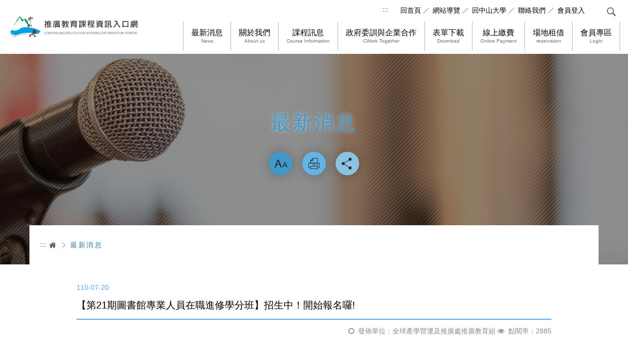

--- FILE ---
content_type: text/html; charset=utf-8
request_url: https://ceo-ogiaca.nsysu.edu.tw/ActivitiesDetailC001000.aspx?Cond=78eece65-8b17-41f0-92e9-1473ec9ca451
body_size: 192628
content:



<!DOCTYPE html>
<html lang="zh-Hant-TW" class="no-js">
<head><meta charset="utf-8" /><meta name="viewport" content="width=device-width, initial-scale=1" /><meta name="apple-mobile-web-app-status-bar-style" content="black-translucent" /><meta name="format-detection" content="telephone=no" /><meta content="email=no" name="format-detection" /><meta http-equiv="X-UA-Compatible" content="IE=edge" /><title>
	【第21期圖書館專業人員在職進修學分班】招生中！開始報名囉!
</title><link rel="shortcut icon" href="images/faviconico.ico" /><link rel="stylesheet" href="css/css01/00_reset.css" /><link rel="stylesheet" href="css/01_font-awesome.css" /><link rel="stylesheet" href="css/css01/02_main.css" /><link id="ctl00_cssMegamenu2" rel="stylesheet" href="css/css01/03_megamenu2.css" /><link rel="stylesheet" href="css/css01/04_common.css" /><link rel="stylesheet" href="css/css01/06_kui_main.css" />

    <!--kf-components導入專案時打開-->
    <link rel="stylesheet" href="css/css-module/kf-components.css" /><link rel="stylesheet" type="text/css" href="Scripts/jquery_ui/css/redmond/jquery_ui.css" /><link id="ctl00_cssFont" rel="stylesheet" href="css/fontsize/font_m.css" />

    <!-- 客製的css (若有需要再使用) -->
    

    <!-- library -->
    <script src="Scripts/lib/modernizr-custom.min.js"></script>
    <script src="Scripts/lib/jquery_kf.js"></script>
    <script src="Scripts/jquery_ui/js/jquery_ui.js" type="text/javascript"></script>
    <script src="Scripts/module/search_unit.js"></script>

    <!-- megamenu -->
    
        <!--mega menu 2-->
        <script src="Scripts/megamenu2/megamenu.js"></script>
        <script src="Scripts/megamenu2/MobileMenu.js"></script>
    

    <!-- 客製新增js (若有需要再使用) -->
    
    <script src="Scripts/jqueryslidemenu.js"></script>

    <!-- 共用函數 -->
    <script src="Scripts/common.js"></script>
    <script src="Scripts/custom.js"></script>
    <!-- 初始化 -->
    <script src="Scripts/main.js"></script>

    <!-- GA -->
    <script src="Scripts/google_analytics.js"></script>

    
<meta name="DC.Title" content="最新消息"/>
<meta name="DC.Creator" content="國立中山大學"/>
<meta name="DC.Subject" content="內容頁" /> 
<meta name="DC.Description" content="" />
<meta name="DC.Contributor" content="" />
<meta name="DC.Type" content="服務" />
<meta name="DC.Format" content="text" />
<meta name="DC.Source" content="" />
<meta name="DC.Language" content="" />
<meta name="DC.Coverage.t.max" content="" />
<meta name="DC.Coverage.t.min" content="" />
<meta name="DC.Publisher" content="國立中山大學" />
<meta name="DC.Date" content="" />
<meta name="DC.Identifier" content="1"/>
<meta name="DC.Relation" content="" />
<meta name="DC.Rights" content="" />
<meta name="Category.Theme" content="4Z0"/>
<meta name="Category.Cake" content=""/>
<meta name="Category.Service" content=""/>
<meta name="Keywords" content="" />

    <!-- Google Tag Manager -->
    <script>(function(w,d,s,l,i){w[l]=w[l]||[];w[l].push({'gtm.start':
    new Date().getTime(),event:'gtm.js'});var f=d.getElementsByTagName(s)[0],
    j=d.createElement(s),dl=l!='dataLayer'?'&l='+l:'';j.async=true;j.src=
    'https://www.googletagmanager.com/gtm.js?id='+i+dl;f.parentNode.insertBefore(j,f);
    })(window,document,'script','dataLayer','GTM-TLFBXHM');</script>
    <!-- End Google Tag Manager -->

<link rel="stylesheet" href="/Scripts/MagnificPopup/magnific-popup.css"></link><script type="text/javascript" src="/Scripts/jquery-migrate-1.2.1.js"></script><script type="text/javascript" src="/Scripts/MagnificPopup/jquery.magnific-popup.min.js"></script></head>
<body>
    <!-- Google Tag Manager (noscript) -->
    <noscript><iframe src="https://www.googletagmanager.com/ns.html?id=GTM-TLFBXHM"
    height="0" width="0" style="display:none;visibility:hidden"></iframe></noscript>
    <!-- End Google Tag Manager (noscript) -->
    <form name="aspnetForm" method="post" action="ActivitiesDetailC001000.aspx?Cond=78eece65-8b17-41f0-92e9-1473ec9ca451" id="aspnetForm">
<div>
<input type="hidden" name="__VIEWSTATE" id="__VIEWSTATE" value="cM/QnNqN+UYTbIoMc4lvHwPI/cWz6SkQoA0Sns0z6jGr/KXzt+hsL9bDPCZLHA1a6XNTJ+R9u+kQkIuXPq07B5Fg8vuR3O7BxwVdTxKjOAOuq4CweiwNiMWVLEUkp36ZonIMoQ1CzR9IsBWQBbqt7joRtOSPP4x4+/+/QtulP+K1QtnFBLYUHRDJhQZS146iWuTEtEDcxstCG6AlnmG6t2AMvhH/TyXVoP3ndx0l+TnkqpxdZOgv4+e+7zSaWtL2/XNSxKKQp8i1f1BwXd3nO2cin7CUMUbtKQtD4qldURkt+7AoG7xyKbP6bTs6WA0nHV+2z72XjORGKgj209Hr1li55+F2OyH26xU1ycMJFbpIMmXQFyyiyyJb+CEAiDD/MC5HXRt5WnFyDD5kgzgQPJ4yc3W7sC9lYfDfKISkeAOJvuP2NejJDzEbY6eyCEIl6SpNPfoUiFgOL7nwl+evHQyR9GY1OBh6go6Cfx/SQlQt/OFbMJG2Om0QwXt1S/I6jEyl8Q/id1VAQ+6kISZl2fcKv+Rbf9V+nRAM5ctTZnv/+2IAIwwXkcyJ29KrwzkQqX2zpNHXnKDatN5pIZnOHFg6e8GXRYfay4kJ9p+nKu+1/w9C4qi9frQR4zb+aLYsh0U4bMVuYmKqoD1kpvS77N/Hhjuqok26k81ctEwO5OA5EVwDAdVtWUDDnB4Zi+MNFcQzXrzmslMGDI6at0pjV/DSZ3gZCx2HCGa7z+gURPd0A/arOWrJHdF0jiBQ8hx3SSSuMdiAF01hM5jIiQQTa3m3VjQXy1srFTH52fE0zSf2Nn9BGLOM0UZhZvMU5w2zyOwmSNYaHgNHIPOTKK0US/SYlufU8XHyeueSdlgDqeDXYvzI977gNnWJ+mJIZaPDgM/Ua6sJqqJgrruq6QbrduoiB6oc0C0uionwvDiDR24LtMXQq6e61KmLQRuKwITNtJ9pNXzFV606g3UbjqxcfDg9PKe/jtBpxzSTGK1i/pJbDxVOcZnN4vJB1JrUCKx2TtmGXMgm1GZGaqoAsOt0lAchwZATdCoHIDVapTUL8YbTgSakkwI8B7C/T7SZhJ/tn1aEu+Ykk9HvcJWLbWURy4CJywSBEv9LRkk1Z3cgPa7WNnafKC3fgFgvNEkLZ4ZTVg38yIWfHmCQzHWkIbWnB5oCUpyn9/tTdFlL84q2hbW7qTi56gsevXB/pLSqETfQiEky9+mSWq02tGH3Tx5pgyNTwMVUKUZESXHRLUmE8WiFdxc9bKep4phYOfFIq2TptXV8lgTDpxGeaC2AmA3YVABHFN/zRMCXUXGCMD4g6gQGLDy8vu3ng6NajZwyzpVdri93cdUeou61/h6PpuW4kp0UXh76xNZoO5q1cn/L2MU8ySVxHyouwXAjHdwO3S9xMC/O0TVcfOTaegr4OvjJmIhQK/wyIggh40yxntpLPZ6prLLIN4EhTGNNV/[base64]/Dr477Hf+jxLtB5QizuvSYSmqmAu4P4kFnsExZjei3W2NMTUCz/et0/IMZTVF1LQjsVFhL2BgtR8ctb8zTRer6W4/jTHS1mdB70hhKd8ZOR51Sqe8rQCpHv3m83/K5X2lAJmlNOU6ZQJNHuW2ueMKtkhBs3XL/5+cjHRhzbGJY/d0VEAze8t5m6m+f2mr9O41+s3CNr+eaZfPxpj2xnl+sSCcRMaj6RQphD/0pzqeTHKhcRTA9l48koS2AQzkYQgETibfGQDinC2hmdbQTVi342rQs3xjkXApRzCx9tjkBUiZUlFdETW/K0oj2E9Nu5GzflMiOAtXHlO0jTONqoY2fznAhJFQus/Awg6WhdrElnzD9E4yBgSRjM2qFwu5WC8Dq7AvC7T7jfH//Tw+1+5S3NjLIQXSM23FRQDJ9v7dDgQRlY8QWNhwbM4dOQgUGjyJYR/FSgdDDMHez6GQD6e+a0aB4vRLCpOw7ik+0l3/flUcgWG9lZvKJfHcSIEbRVnodx5b1vgToxc23XEXuDf0m3Nyw/y4DwvLoluELAVpOLIYQbCc+Qw8uA3qxQaAQKwmlwyf0BCtTg/OAI9YqX6QsvFf8p3ebo59G19EduKRlgEYSSbRa430acNzB08cykoCZ6GVlz0rDrVb6cQFlDaAHbWyhU6l9xociMvC3/HKLX7rblxyGibvMA0XP2FCNvJ1Cr25jcDqmyQbLSoWuOVwo2wA7d+Of6u4h15deTyQwkpAAXCb8rYMAy9F1B0JF3cFG+2jOUKeH5ArPruQjmc0zT/efzieb6Ovpbg7K4uIuKKdYmoO5LemIn6PjjIqJ6yr+3UpH76kkMzboOJlz2Kz5II/aqEdyviMBta5QtZlPQKQZEuMFggfQmYSYcqrPFvea8X75L7tNOl/7M67a4XLrmBRMqBPT2qow6Ur2LZaSSmORlb+KmODoZ3uvIwZkZc7dL4Ia5DldYFELuUCbRkc9g08fWJ/2ZREh5Hh4VBETOg23N/Iy4IARvViF3Myb2HC40jH9dzci7gVlhFZtoAsl8Mj5xwBIEgOlxjOy8Ipj25lhXU3X6jRcd73q88aTHOT+3kSxah3uVxOWSb182xawHte3e/5ZSPWXye/BTfwLNwrZqq7ufCH6/QwJqkIfySQhBObRg2xM93Np8rDZ2EenFTpF0VUEo+sA/OQS5HFtRhL4d/DpqJzs9lVguicUWBo6wodsRMjHomvidXWrk3WRAgc8RFhLtvYUKhAHkZe003gbMRFKP6LxFUWsYmZ3r+CV9Z0KTF6/gysloDP+hHIJJ21Re8h/YCQvpEh1NpWCHJtVmGXezgmTViBcDb33FwjPAok7TdW+DsN4lBT4ZdmHeuDE+A+XpKHqcoONymO/XL8Vk9kWYQY3nOqvwXkApfbtNLYSBQ/HXyobrcogpxfssaHeAPOMh4YXMb2JB4jpCZ1D1QFzQZraWPBatvGZuagbcV5UGw9e9f7khC5vzoq7vtfyj4ns+oSYk+8HIjUOfToEag0UltORFFXiDO6G/BiiM2JtnRElH9Ds/HKh3uQoqB6+QbOna334Pqs2gpLCQHIsbKd3LSzqGh6iIZsTd84SfLdj2qgsh+xamXdjR1t3YO7NWu4SyM7Tx2XBgjocswl9/ISdH2+if/1COMX4MrVimytgqflo+7STRgQhK4NEHn7gkom0I1y3+qj/9eWF3H2kWBWiYhIUNY9kc128PluVc8JGbGZ+zvJ1lo77qTBbmoTEsiDTbeRP0zCO21HtuIBuLZ+iMvm35mjAPezIr2lM/V8oI3837So7isLBkuFkavVcYd8ZC+3ugSPsSrDWuN6BxBDtw+ncbYDl/ByMtYDnJqUL7+hmF1FowiVimaWgXvdh2PG2+tx3eF9xgNSWtwGgsfFAF/Ey06uVU6y064j5Ybb1W4EWlTt3Mh4U+bLgr9eAq2GQIWYHDnTjC7dsgsNbxwmj1tIx6vjspggPwX5gUnO1gowzasvwNgj4DCryd6GrzF2epoNL7UY9FsQYGfcE/MomCZWAb3QmWR0oEaQ8gMuqY+O1/EKM94LK9C9xGX0JH2uogXijybei8xppIF1RV63ZpjIgnPkhye6QIrBGOHwQFaM/JmV6zMP57Aa8eyZ39fHKwNLsfRmsoMLmrRdLkrZK6G9NjzhDLSHybL9iVMP72nBR7wrlMoKdvDuuKs75kaHdLoDdAHhzwGKK4nDarBMCOjTbx/JDqngChYlddrsIIFA03JGnB1xXfO2D5RswSn6aFufM7mYNUG4qDLDA4o+tT2ZooLWy4Mk4uQeHgYCVMlOe/zCLxu2Njmej17DcUSVJdKQY5PeKt7jW4GZpb3eE96TLQ7o8vH79b08fA+OZW/u+uVeIYXD7sg04EajfXaCaZVfCzNewIg42tBHGU3pjV9FdRznn9ef3c9FJiVwwqNZHhslQR3Tq2Ury+dMXCzroabCFPZdOHkR8MBWIx94rdBaIJB91+hIpQEMaP3/6CsVWRysKO4EzbFF8L+M7b1/P3hA4Z5iC+Bhi0vPoRbMUsOTq/Zo4UKPtkG244hwAjTqpgXXgB+5KCqBPE3A7s+XPLOKWwXFea7HpgNJgcUSUX+gXMu6yDFEoDFT6Y39J8/ASGFMqy+X9+YKq1gS5fA5dqIw3fjpcLvrueNNqZQCXC6aZxSD9rr0gmn2oCKgFNmsvgC1N+Lmr/aY0FLNPy5F4DLgSWxhAsP4bJ5pOtysV7vu7BRI61wLozWwP+Dt9RrcQ/WJ6G1B+JTDcyjqrwrNPwJzBXaYMhNRo1liOoIEQ5F2LpS3xHEsUWyZ4Pq9S25P+BOJlJs7Wudchrergn6klb+l3g/BaW1jQYZh9Mxcg1x6XYYale5H9sghJho2UImkqnvUwsJ/cYtuimujdjKOjn1sjkTAqF/9UF6tCHctRtgjS+WadNaaDCelUGSwUZ4ExMIifgoxB+xXX9EwzVfZnNCmW0BtqMCG7hKpB54rUnobUlIIOW54T1ssRmnQYAXlpaxtVXyTiBxgG5mkDAl4BFY8IA919QA8IX74cWrVu48Bq1eU2GO2IVy1zHJeMT+NcsJSGFryJlfVP4zCcF8Awk/[base64]/0b8dYCxOWaH4qmpzgjNkjeU1EOhgWNh3S8J5Eh0/3Z9tCW0mEF/MsFUcamzICnH867bD9vXBzQW270GEDYvneqFPFg23gX1U3D6Rx07+naEDEzsoWo8zr7MMdHzVp4Mhm6nuadLvWjcxaTGGvXEiXyHt5SCIFp5ha5RN0e2RIahYkr1T7ML+FhTh5EXjOHwCZBjGX+Zg9wOrOyq8T9s3QprefsZEpYkf379KMFDB/mtNdS4sRz6Qok2NXF6Lq/mzqIz513P9YLDHMrYw/p8dHmXEgGpmLXjUXzgJmcsbEtarM9RI3OrYcZ3ywbEvz7C94X4dMNe70zh4TdY4O1cgl68P9Ea7kM2VEcK0UHOteaREazuHMBH60S06s/[base64]/LG+a/mZufPQaRk6XMiBWr2TwH0ckRge7hUSF355M3Oatfj0NGaINqFl73oyxBwchS7HABUb/5gN7+EP8V2j2yoHRSXHw3G2o38NoK7kLUsAl06sUyShCWytCpmxoMrhpx+omhZ4kVg8C6B/[base64]/i2QxQfm86ELHUgGslP5kKSUzsHTiPH5zCeEsmoHrghpn0/jR2HqyFmn8OrIgoYgPLNXnGVWkg6RwbwqfgNu6JYAjlo6Pmfka0qIFuPtaerPHY6/5WxGXeda0KgRz3wMN6V2IlcWaOHJAyQOvdUG7O4bnPaQjbRawbLv22NewwzGmiqIA0DVVtvawLcR46YP1pZPwMYrRVnbbL+qayCEm59UIBmMZsdpoH8yFMrtNG6B5/[base64]/ed3buGnfAAuATm2Po1g5Jm91gAfEHmIfavHHDvqOYWwJ2fgQNC0Y/h9pTPz/O3b4U3T9KALluWJS1qof4aCL80xtsJ+7DHX7gKsbtFOJyRtm3UZUeQ4EEZMK3IQ3L13256fpkVrGLhGwZjOvywG/J+YpJ/JGpe3MAVbcfIY4f5bmcTIhy1wlrBH3bETQZ8OT2jZnD3bl+NIR/UI/wKyCjmK8ukOIOo1jokRyJLPK1fL13sPkKjVvQGQJTv+qKXzD7Pgz950F0N3B7lunEGKRE7/g6E5nfmc4wyi5DtxM4Mh2uibsWZM205rElKcpzlCA21A4RpATY2y8xg4Yjf+SwrhL6fLNhumaEj3iOR8foLe6DJIQK0Xf2S0WPSD9856105U2+UVaP00IJ/kPb8qaxmEqVGWQhCideWFasqEOChMeCdvVghfEobZLqIXwx0NQk6sUOyNfAhbpyMoc2r8fMG8AvnChMwpKXFoHqwZwi8+/SR4TJXKH4eD0WI1N5JIWf+4uheutttOR0Ti2WzVCkdK/Y4N9rsjufGoPUFT04+KQAlvsMSslXZ4kRNRpXRp8T4S8LzAaXKTjBJjKne8hS7BhvDcvnwLROuFXB6clq7sMhKEGYvplLf5e12uP3O//2aIDKcmGsEKG1MoWzoUGeQTELvqH5prG0D0EGNX3gHFymAjgGMZ86uoAIAAgaYgffFjIyAqJRKoMseczkQGnBrN4UO8MI5DRgbg8nqiRCP70o0ydr4/GuPwIHUghbvGGXXUeUt3ZslWrDNpgOyMVDAX11tWS5HlxJP91XJx4xRwX9oJ4E+/Fu0ExldfnSb31VepyzLked9t91JAuf9G9ZB+e/gLzi5ERN+drC9nAXqBJgVYka/[base64]/1wHAn1aBscU1/fEwmWfSFJA+py8bCKnLB/9UEUvxt9+VbBLA5Ho8YE4EQ6pdwC6VtB0KhxDzREjaNxrfEMZSO2e9cFlVBnzHAL0lVvkcE0j4SQYcwW8h5H2h2IZ5kYV5cLsD3kVqBWOyEmdxGt9xadyp5kkTOoVGJ2ZkA2acCWjF4+yc9i4lBzit9mB4BcCsEGaHDyyJrdaBkC1od2mtG8V5/18V5eT6H14f0nc6/2vnsi1aJmetbN4L69vvhz7fqF6qL1beFpqmq4YEshvUbR4iXaIE9RZpG/d+40JdWbktcpecZRG9L5sa2tMx727e5jqZHLZMAu5V5FtcW0Z6piR4Q59F4n/ohKSdCtHXZXTnmbHHnOw0PuA9NCg79b8Wmf20DqnV1F4LsYD0hgFdHvHf7/YIzdSCnQuLLDAbZ+iOFYv7jG+09OjeMVzYK/yrzRm3U8h1Guwc+WgWppQ/5Y0hVDmVTUxB1g94JHYFyij79umCnd9EPKJ9FJ+RnAQHvEzhNQP1H+55TpvqtqO8VhAfxMl7OBrHdkUT8EK/gxkAym+agOTDZ31LWcUnn7JuSI35TFSEp80/gJYxx94my3nxcJnRD99L/N0AccZXzoEXYZ5OK0mi3VVIpYHd+Q5H+eqJhNn4GTdkuhaMz1/A5Nl1GWWiTWGEHDHhR1sFT8N5h+zR5g3yQ7+/81sxn/3jbYOMlrw4PBiRtm6RaMVXakjXElG6F80rS06INGn7+avpzhiK2xkj7Y9HbzekrjKA8YQXK/9Q7cuGxbqaj3ol5/Pcjn9N3gPg8cZQjbWM6ex/4TavT+kGgLPcOHKMmuLQ2yKy/wxVvD9cSQ4fOzeWrfeGEFS4Br1BTUF1mBvTsIidCL11+Cwy9d7bPdvs3TQSczWG8VJ6W/L2AcCIQeTGLQX9l029edc8L/ZBifzxBskDt5IlCNxh4i3pJzR7W3Hp8g/AFqU9hg2zJpzBMFyXFHUEhB4l/jyNKXke3mRnV2uJiHOQVFPjwVNk2pTNSZdUzz14IF0P7+htXNNGSmqm810ic4loE6lIki/FN+yqHzmLJwD++c+qh9LenSaikFwc/mmZGsQGg7bbfU5guJKZt4NE8ZgxoHvQhoE8JtUg0sSkpg75Pl9Nzu2ranLz1VtuI6iVfmGnpmGY0XQBTadS8Z6s6BlC49LqYKz2W7DGDBQABRfexNlRa1nzPM6ePAoHDLHqjHXhR+puuDwm/0BLmk+VN4J8kaEi9gazDSxNvdg4uBq4ELjdTrBVbOlZzgs2YuD+4KI0EqtrgVYBqW+BA3d4+z2xzZ2kh2l1caXyypyR/8A1EPTKvb+oIMoRzjRju5p7lEdfamPiJCbrGZkhD2w8GnTHtWGOaTo4Gs+a5yaPGcHy3SaAQaU6pkf3zHW27TlV2ylPT1FyVa8I9a/nOe3778MzWhqpPWfS1mmv47OLJ8ZiMfKuSP/xA/eA85ijOSQPzWj0NLJdvREN8PsmB8B24aQ1eD+0nfUX7i5OISJJv+h3j4B201erYf6ixugGDOBpxpGo9Ef1zyRCHXVCxTphBsRGZTA5OUMIyvPwWdHBgzKo6d1QAosswLexwU4IcMMLZuXdgvJ/1lo70wFvIv+9zXAsBMVvFmvgd+5h7941rM6oafFKrj3O+TTa3/Flv4K90EPDbHQvYbHOnqYGYfH5xFSn9GxhGh173psNlZ+Io5rkk5F9hbxqp3E6HLJH5pNpr3IOSGY4Z7VMuESR5YPyAR/kzCPJwFMvBmXg9UWK3ou6bRgdoxnRWe7j/kEBC8jUpOV8LZYf/6zfwusks+wc/BluvRVvELYwVUE3gIqGKyNTbbsUZTgno7y/Nfa3TjsoWDTZeggk7M3VvpU4G11WNg5YWOnEryLosWTgnfoio/UvWHm61Y7fEsq5LQqREXVsBxPIMmiv6u7YfV3pF6Ev5zO3ZzwYsOvXNhOiZIAu7QPP2XBb5OzRV/e3cMENDqQ1d+fct+m6MCK+gCdlaz5iVMJuamrbqdMCV949lbcuVojlRoRcNppUANjskZAItrsj89UYvBmrFbyE0zf9tH2s8crZJcTkh9lVXsIpXvnW7I2EVUMvy3cUrlENQH8i6USlHg1P6vJ1YLCEJG6Wwn7S8QlKFwLlRWNQm0YBNLV3ip/1lsLdiN+20Wab2PppIzByOIgte/Jx73VecaTP2EmuDQEMJXFDU7+7dio+sghQSzDCDw3bVXVxVEBohd8j1Pf0xBvSt1OgheJQbi+Uga0DrLOhHWFSFKJZ/6jCQjB9yOlP+SHyoB+/quTqdSYRhL4FFSBQxKyAd8WJ6UwcoSEDFhLnARNGNTyLZnMmPHP5z/lLxf2EJlcogr9SctBd+T9cLf8BpbgUVTxFnz9MC45FgrhJXKMx4KnYBGD7djFYMdoNeExTZ9h0YlQbzyElB8wyrPTXtOmhIzu7TQpWeSkv3+6JeNW02Ib2slGIDH0tLnnyirZGOEsFPOaomORnNrSRlDkhQr/rWhSE+pOZwKorhRGrYL5eWX+wTwQvryyG6IAoxyD+bEL8oYgi4ZizmK1VPoo3HD71qpKt2pbO5jmGyBYkrcMRKz8wMbl9bRXJ2TcHbRB/REf0xIs/uDCp1bfvjXH3buLa6o90xik/Nl05Qdf5pxAEESGvbSz0fWyAFsKEOBXO1tay+1NEckr8cdSvmMbIxO5pv/E3DMGXfm3ngQWYUIuxn3sbpdjRlaDnk4od563qyER5d6Hx0Krn28Zo06gdAFojJWnQGox8LlyfHxs5W9eCrL9NDwV0ba/qHb4gOSWB8HGlnnJnWRuiPcOdNjFxLCO2MGJaI3S5UOPsiKtNU08V29LMOO15zIUN8TIVMOawOnGsvQny4nFsBFUMpGP1eBwUFMnkoIFrh7a/B8bldESY3q+ir62LKWYu6VnTNJB7/sp1Ly0bWrbG6cM6U7ddZJX0rCrcTna1Wf1zI9nYmp9Kcm1sO5fEbXXKpvfVaGUnCjicB1ZY7UjFzEXWFSfNdwbepeugmdIzsmd6m2Vshrbsv+ndReggt/O44XLO/NeQPVfxQD3/DDbkCqLqekYdHBfKHvOaK6HjksI9ht3lqfPJDn2mqSesFhUSy0WAb67uxJ/yr1wobi9fOjYw+hPl72A945QhbvqCPdgZMZCeiFynY5cRfcqImEEpZnfnANnGZUK/nsLdHcMTXTxgnVz/cLjyp4BkpF6eFfiDsBEUmMDgh4ZD6jho26X+MDduVjuaFXZcFgInAyzjZ/nUh7C3i99AMc6DAnXhM8twgeft9WbQNge0dqQu5aN+iIVIXQe9lUxu1cvyrKEY7gAtz6Cvg97jsH58Mp/vUaJePHCwxfYxY9756UVct+SEVZoKH8bCpy8nZ6NOjsH1MN/ehszbtbmTFZg5q0/j90kNn2G8JrX4tVXaW74hHC9Nuqy5Mj9jpnlAhji8vWBGBxrF6swBfrtv+XU0JGvFgDFI8WYd2SkjtXZxfoH8Fdfqozef1Cf/PGlqeZhkkNhyj8s8p1BBQ62mMU2zFp4wmnAGCV0lalSUMPHyOiqJ/Z0VqrIaiq1rBz6Q6jVUPEAMlbypRmxJ5aHv1KQj0h9AmNQcHTTd/vm0N99UkwVj54wjnbHTZuqDxD3HW8WiyGw5/mq2pNatix2L4jLA5x+5cWHUA5gisDkNdk/vOk7Sm8JUjzGmaDEycU5rrfSzpA++0Cwf9znmXGBMivKc3vnE+nWrxQWzeGN/wBJY7NO2V0Ehe+CJJYzic+YL1xUFU/AzsHpvPOwphjAo8iktiV9CPaJ+3PpXtzCr3OQctI9XmKNwIhUc0Kp6SiTkHSTci+Kus+DXfz2ST7/Mnv/1XXFbQGdKrbRBiR69tbnMnV/NqaGWND48PkU3oDCBlv+FuaxVAZ0NWYKblE49E8VivOHktqUiBEZgHflZ5q2i/KAGiS23uaM8FdJbrpofY4+QdX3jrp7Sl0YoCB9+r5t85YNyq914Kez6kvyJRdJZTeVwI4NSRWtjxSRYzcyyqcOH3qFhhfDyDVchB6qjggvUUB8j1LxYUxz9TQo8/cwNTO62kTb5KwaVPdPATKTGMz3Dyrz0IbRM7iPnS0RG0RYzLH+g8X88wOfi8/6XwKLETsisQL0AbGaRNJ79vCTP6wfxTtMpMVonjlog6y3Uq7LINkS+zVAs4Qln6i3/rG3suE2aXeLf5urVtLoiLV30bIwasG00pZUuLuf0kTON06bYKgBUzup9OmNE9xfx68kKv4HeFSGj6UWMZS/[base64]/ZQF4XHJG6MmMpiCEA4bzbafdiY9DdIjHrCzKDLpvw5320V7f7Y/iQonXopaGKX07RamSQ3hnaWItJmm0i/kPwHdli1lvK8+2PSKbKhbwUBW5ArpJahai9N5lPQDRcKZ4Q5L+9n0v0bi9+pzIgtdStUDRCYEpgCcIS1Xoafs0T3nJPGGOi9wsrCCozATOQYP+cwrqkjc2qo4MKpMaboirblYtmihBMr1EXzLb8aJU6vUN6miSmEQ3OZ+yLYrdfAbMpcKswrlS/1ET49GEmEnU0CXxMkDbaZvVyH4br3TMRCgafmOuWJJPa9BeUa28Svi80JqQ+cmau0bijFxyed3kxloiLevAkGsRUjeEgZ7BzP50nx/7XP/cyMOck788Czyulio6lVpHsCRQ0hXecVuvwvKLm/n37GjSZZ1Zmfk3+DaNFce1kAbZAhSPl1Z7FPYCUl8Ue+saDs83vDXtGflcVgfGsrzFM0+RaqTBG35ANTSZZKt/imiW3TR9S+0x+0lwE04YMrLNn14VaAizEjJXLyvyuAnCHFL9RnvzYaLKcc5RO3oEe7FG72au9Y6EKjASSjfzov08gpc6c3nnHHixsx/kxjgBMFYLoLgQOdhsEuGudNXGkBCTAHw0Z0NRWENy2mVew6ZpPRZsgEhpsqk3bg1exdAZne/wipNT8rFya4/F+uf1MR5sPGOqFMifmy4e3qugIHMS5NLduyEGBuSHgUEt77kGRQKT1HBnb9dwxd+RLq5oVvFwc242R0AYZ3Gojxpy+pmkIG2rsrB+9zSyVH3L5yhcNv7DH/vsCexRfjdgtiYTMarE5+Z1QdcPwRsgSH5Q2umnvXkS55WFiqUySoWimvQGSc9tCGoxn8/e/CyEM9B/r1yuoS6qRx3bUpD3P/+xC0N96/f8TR6yClrb/+bvH/QJAwWL3C1Fv/cMggzRCkNvDA1wk6VAuPk/AVV0MekssuaEwTGaZxVnudz5XZYWQqVx+kwpSBFTGK0hiw+ujbsgMq1rl2eT2l2ncOYnQvds2DoP3KWucH7k6Z4BViPuILVVcAPfaLRckwJadegElIjuVEE56lRX/OzhwQY7zkdMUOZoeVwTTbB+sMeRZZnq9nh0sXnIJ5+DV888bYz5XEARgBpOwWWiBXyyXc8GesMDIPKFTHj3vgGAdcMKuco6z37Dougi5l405noLKBjeHotZ+raUloESXdZxowlam5dp+FJDsx3UWWbVYgwhj5iaFNVmpNdPxuARAxLysN/+eu52YQteavlDwbEwqZ+wcMMlrASINOorsuBr6X3cmcnvussfsXM+Rr/L00O8hS+LmWI8xz471fNskjXT1nm93nb6Tkwk2DIcddVoErYXc0eUx9G2hZ3+VUcZmLPjicHxTsua6B2NwvJxVPFHXLbKOUOi9sSiqexKdAVqGL37bi2B4uSt10QREUbkUy++9MSMlsWJVREBiPSXjkSAay5LjbR4Ahs1eu98+k0X4+wu/H8tqa+CXfQFUx3XCgkA5Q1Zx2UiYkO50YtrHDNDDmsH9+1STFN8lmzFPvljDq7YJhlo0t6RhInQJ0v4hYAUKPVimzXcsxthdgYk+Dc06b29WD1S2RVyUG/bF0rHyeCqU/oqxV5WUC3n1wRm4jJsWPOq97tDZBhF5sgI2Xc4m/O8pwqmTCzr4Vv5nwpC0rLF64II5UsscvbAzp9Y1MW/vALQj3W3noUWO78O62vpcOdABRrAeTCremOonve2qGWwlHAhD7wzJqeNmwnLmvXnn3gehdk6kozKPVHo5n7WzluQZWvibaqnXot8AoC/OhCexl8ow3xhMHC8kIFnyUwiSeCpCo/2ojyySD9sBw16tQlqHMY9v1U6VILpjpd4c2AV4ugiDQ0K5XMUjJRMaC23pwVoJGFsur+97lE4INwZr0kJZHy65LxN3eSWAEeS7vyrlrBxLSYycf0BsYCJ04tTYfD/mYNw+FxZzxCavni7flV4ywbUtB/sID6+x9jbv/pHZ1lpfxp+dZ5y4f5S2xC9jwFkOalq55KRR7SRpPzCZ1+K+dBh3OBbTXLSAe/MKIgsoUMoZ7QZijMITCgLPjkGpLrlOWsUo1IZTTRqBdE2fiBIcrUFnJIbkLRmWfRoLabS1sALD3ByEXT7toAeXqSVnxeAT4HlF9OjEKBEmv1hrNHQ4eTu5BqMYcaTyMW8IO0UHi6kfg6TZj8K+wRPazvmCQVjnIcgfm6Eaa6IcYj/KQrB69R3D2khHVjLuJd35d3s8oiVMGafMwgPeTJBQ00QRrWqEK4NcL2Q9AU4v+xCDKibRUSU0X+MwB78BzqeH87B9Ye+/3erG2wt1PCqrMRi6RmZgc7JIgOZJq4H2i9MXwDLN33Bcu7LEqK1e3Wu4F80oZ4PkOT1LHQr/QDzuv0HI8xgUn2TYGjJowB2e8uRGyg052HdCL7D7Gu3z3WmVMtvJF1LjzH+CmCXIa8k0xiBJ8I6J6yAPiPzJwCCpVoZQOpYogHd/nlhZbXQCE1Nen+P14EwUUZLx1CEJvf4Gv0bUrw3Ntu9EgoYuGO+vX1SS1umeEpIFfV5pBvbf9VXxOGa3AGshvuHTj8wFEfonZqh59VTjVZvVsfKgscq8wLua8n4H9v7pXOOeReGd/XFBw8c83XNk8ndZKRK9q2mIz8vm2XYSA7TOvZPwzyphuLkfaB1W2vR7sQRsVpmkTL77b+380EWEgm3RgpRdwOX8vpSesRybByzwGjTqhllIeGzwm+MOczazn0hJafd3tTd8SdLzH91ui8rjeUZqgyZZKFwBydjxC1Vwr3og0AMwkxHGy9Z6jVUEFR1/[base64]/YglxdQ8dxu43quapkJKmmu6aHT4gwmYPS63Ty5J1+Jb/BCQP9lNCpd+66fg17uE4b/[base64]/3271kte1N3nuO3igy5H/5ZlOnOmd5sk2thfcjbRgUZwZIw6MYqfXoPkCs+CWHh14mAjxLM0YZfg1hNZ0UDVMLMlIIyZo/41/qO8Vpu9S15X5N3XK0m8UC6BDqigvmuPonOLjOD8I9W5hsd1RC0m3ZUmPhMo5eTt1Ap3WY2+kEzhSnfaYcQV53BVJoHEcciWiIpautJp6fYV0FtW9KKDMd365saA4QfhGaVLSBpZbBxHSRj0UDv/0cNGjSA0YIJNtBQIzskF8T/nlhIXMJ5MO44L2TE2lh2ddxFdNAuSgg2+DjPswKoJ22ht747+VFwIZSsPLukhuiOKjgR9joitbzno7SmJJQ0yzKFZJsLzrm3Fdrp/FCLzkC6a372UQN5tNrlf33foI3lpDZNyNcey7B6aiTgs5XRSXN0hXtLKgWsC3wC+OolmWZ9cOKrsWJj+/nkRdHCulf9FRdVvCODgSZxHVde9nyTSVkCPUudd+CMVXDH9SN6pajmo9Ll6RLvLHpajO8C+jypHVdaDLt6jJ2n7NhTl1CI46tTD+zAWww7wR9OQ6P6axnqQd0E+q1ippiu78O38qKRC8lg/XSCPEpJ1MpXbYdt8bLl7gCw4ROR4MRJgikUxxqeYjwCaXEoyCVJTXn3lwzRMthiWK1Lyj27JmRJk2TEp4ayueOlHuO/0IE1EJPlFQnNqp9VS3f08pRknJLoeWJqpA8a6LnZNNApteBVNVZzGZDOvxDev5J67QgqbGS5s5rOsOp9+zLJYEMy9KFEMRFYFkMf/1OrkPOKKqDnSsrk/0QN5pnKbcwmcsXZ4fwagIvmfdvA34dJIT/j1/4qGBHLsTEfvJHuflFL5MZyA6bMOYsnKGEuQJrsZ6Gd4+rPc0X5kCq+ZvJdKyKJLOMfJqa1C2NSJy+LJhV/jRQAE9s1wkSg/0lQaMwS/1XesEQ3qMBjDVfOM7bJ/R5uTuMy3021KktipPsS7ze6z2t8iodcfTdTXDkij9tzEFZu0h3AWvVO4VDnomurVA2wUkqX1D27vlIAHHbnwVcXssx8NLXwHAAIxDmIUdteAbuBRinRDjMi1kXQZPIRoh+HLI8O0vx1Dl8zkLnRSVL0OQ60R/y+nNE3vM2TWj7cDG4/dWDhclV/My3Vau9oCkHM52VTXG0bzkJMNclgR/SJHKq1HYE/Ok0TTtybwiBPSN67bs2VLGMR9d6BfDwnPJ+qW+jaijFZi74ZnCFAEQZC/5vBRnmJ/ldDythBiLtKjc76yWshPmUtJNNMS7TSpSpwLe3uRHZ5A/qCJTErkBxS6bPmgytwbX57OD+OUnvOsn0XvhVnrmM/lc4zOoLg8E1Q/CMfcbkme9jFJxbAaiLvmTcu/Q7+xhjbfTsk+9L3uEoN6WmDJElXdR/039lmXe/6pI4V0dUZS7RXQF8gZQUkf/KrrGjxwAXH8Ffvt2T6Rg4ldlefUoYOI9OPz5n8ASfvWxE/[base64]/hJjNAgjxXJ5+K40ZOJNiyRXXdSiqr25BI+dAbtUrgNPUB95SrwiBOhKkNxBj/V/xydSyDjpucCJMfusGakwNoZkwbAjQC/Eh6o3nIDovHCk90anZNbyuGmP8f1zcDtYdzymxwGC4G448oFzKrp2MsgsNIoW8ZBdOLqdMW6mkA9FzAY7QgsK8UgmfMpeglXD/1ZTyzhHIB4V/5aZTs8fhjSDVNqgPmPfaOQg2qL2PVqmvihtgaEUaLBmxLFWjH15uTG9uHotq9b6DETryOM0yiuFIHd14IHAZSskQyWR714FODJuJmB9BLe1rNaChn4asjfH8b6DPEZJTzLjhFePaJidHmnz+P4j2QEa5usnU/LyOw77kRbPdixUgwUnirUuou1E3SijiPYjIUJGomLew7lFvxlvXsvdUtsbERxqQCTe8QZ/eqL45tELm0LPLWoXdpRLElMLoVkN9MdNLnlRShJrffj4rl4tJozTVJmD0/Jv3Eh2u0M5IYWYx3108e+2DamRH5RJxD9fBFHWm78YGRqStVENmLxjwiSvKG1Gqnyj0+2l1j40vcza2UxBDoh+NvTi7Qrlweql/vMtEGO3lkVvn3lJMysiqKDi9W+fQQ84YoSvjgZoh/j1YY1ic68f/afqStyGVZD87PUzIuWFZHQ6mHFR5OgbRn5+okcKbK8/7QnlL1rwxv5SRfqgnW2TXqmYq20ZtZG9rVzEV2WCiZxfW/nr3/5hXbMQXJZG6s5Dz1tbsLT+hvJJZFisi62FS0B7Czyk+alrgMcK+c9VNIsZro0ZligLNrv9TE6naU4g9wlA6Wm8HVvbbx5drjJPMvhAau6inJvHAOJUUTOdDnKToTw2FcB2ViEJMI1cEBBl1YycZ1nPjNsWwrwqDHc/jNWXdBBRtHXLqzQRvTXAJPvQ1nh1bmfGhXPeIA+GZzPB5esHc8T6ntTLpNIlCOv9KImE5tKb+F9+Fs3u5G1uxLDV+1u4Yl+iGTDdMVrMzUM/ab6Cj9PX6RLS5sj/wIT31eih4T7Dm+FaSNk0lxQQfWH9RqeCiL6oZLEcfhfS829eGcBvLeoX+9dIWr31oA7iy8kmh3MfATDtigLxjyn1iaAs9yyUh5mTsMChQuPckk3QpIjGNaAcPOIhhm3eWHYgm4foN0feSPplt4sxmKmcAXn2RiYGUd+dcdFyE/8gL0tDB23DcwTSqr2qKJ12k3ThZic0EBnmBSciuWlYB+XDt0WdE00O+AORd8miAWJ3e0/d6k7eB1ujBELH5oS3w/p0tgz/3fxqZNvk7h5dD69/C/J3+CizoNUcok4UAu2qm49AYPwqqwbMTD8XfmXPR6cmt41kGrxfmIR5pVS/NTltIqBO6b+akOyJtKkfJ4NHH7PnplkaxRXjFqfqozElmTi5ODUFsqr5nhhtKTsShmSv6px4jj4R/FrWbpdmUzjtLC8bSgDdA76G4zn5fko7YnOK76hsL5/x7cbGGtXxECO/PsBaZjvglpXTz+5vLV20jcH4h+1w/dlJu4IiifulrPZtzab6eomXcmyIPe5DwDDQfJiBXo+4l7O9y75EBGzBjACGfpR75eliQ6KYoTV3kyxh9fPiGyQOfPhDoQlOuHYIkpPJhFrgA9mEBn/0tEkmms3yrnmTEfy25rg33Zytk5B8v5Knf3SnExKenCdA2uD2Umf8iKyA4njjjhg1youGbIVjernZmYTxZV+JIzZMVEVRAQUPjRVvdK+YkrAizElWb/fClgFwb75nRsgBq7Z7kAVi7BMI+4LCEFWINoUtc8fmWIJ5hcxYzbnSSr8qgov8OD1oJsWn3UAJ1kvJ1c36c5e8QF5OYBLgNbfW/RCaGmE/Tzds91aqQanY0c6Zf0jmr7aH84eUV6SDvcvUhZbKCx5A8XNWuvBDI+rIhPRUopPry5ae15G9d0BE5uqfzxz+2MwoXjxGc+XwpwMDG/8c/K81DJcfr3vJjrYo82K2SWkKRugJjU7S9l/z2OHqCLjnrxDeCYeWtoA7SsvQ+Iy2HMJ+C1GQe5AYUrMD0k8kAbavxnJgvjqkKYWlyjqRtxTUL2OgB3ib8g4ogfzypquPm7InN2wOuCMwtT95404UEb4Kfz5GoCb9Fe/bByDN8qeAi5SS0OCcLq/acPQz1SjONrvsRimCKKr9/DgGZPpbleo44MzYA8xjOOZWjtDgq/[base64]/7PX5OZdeVCTsA38TZTADHJRvieaTC69ijAQ4Htvbv7qBoloHjYUqmcR8h4NGngl5PArfqSmhGevsmGQchWBPPGpvgAT02vKq7WvlbAxS0PrBtZ27xZgDmj45s97YTSuEfa3eXxyfOXVjFPYzQFLwH/KgqxlvUAY+T9+/GbrzS2fb0X+OT3QjKKDAnMm1zPn+S09/OyuYUBOCAed6JXuHTKzQ7X92d23B8bkA/kxDNtYzo/jgz15VH+ntniBTklewvDZjIkhjX3ZzsTwbJCD7aRwEOxTjkbYMKNtCWpDsz0o8jtSA848d5VysVQwySEmXJ/ogRz7jNsUyabu8A6taHm95d0GsVdtzBhpUXn05Y7Tp8qHfUms4+pPxofBc0pnrsPrn9KUPr1mdFkko/[base64]/upPDJtYIKGPelhKklWZQW9VJmUk42y1Msg54m8YN9YktryWkKoYtNjsOIQj5B7UxVP45AzYFUres8KxXE0/xxsuiTzs3+WjO0wwH3AB64qyYIklZqlGo1d/x4xbLrlukTP+OsZ6YB8B9niIIpR5mfYyTNbdUr5mERNImpk/[base64]/Gqk3qYd3o9c6xg9KgPZPNzdg1e2g42dbTyXevwBOndj5aIKb+pv5kJu5BJZkcJxpkyka4EE8PQ5p+6bJGtIlGfq5kjeRNbObguHozOmXIKJa4B4A3GSbDy+ocY8pg/ikGR6MFL3zLMqhZF2Sai7JFompko8hfN+UhF/zxWoBtP329MRjo4kdXakD713oAiKIAByKqDBFIW9ODuuP9wc3NJeNwqsRjH26bwa2hObeX+0Nmdv4LGwpSLv6Tv6Eydl+lLYuuozfneP9g3T3JdHkhlNU88AG8bFkP6LIXJ4JMtD7+dkZB5JXp+jrlvJojh98OOkhAdpv6CALvEfVCh/7zd8i8jnSogwv0+GSlCK/bb5SWWTo7wOoqk/LXMrbpn7h1AAXAwv36Mrkx6iqrr4THqZE5wIl889zYUZ6QrlssadkgYv8B+aTYafuF24o6p6e1AlUretdHx4xcEtTjNgtcLEJ5QtT6LPN3vK1kJNUGEpVVE2MZb4cY3fLZdyIzuQlNrtSuCJGLNHLieqGkWMFYXb9wQqfsR0k0Vi9Fpof+tDvdiKz0FS+UCNww/pkwDz7YwAJNrivIv/fKaAFWPJX0UZYnAVcFqg3PfWMvDdLE8CxGaemMWJ7G8mD/qQ2YuSiqCMqro6qbCMx9BmQzUEtFB7pxNPfUzK8AydA1PlqDdQJWkL47pAneYD+ffaqbiNrCY2RYqD+VJjTFBnVRJOVo0OSyyTsP+O+2LHyXzL90vgtefjJ/UOQGY9mlhYdqoUXbA8v5RxSp4gLxSd6kpttRxB5JKNVuxYXKwTPZ4cqw4/nepkpaOppEgUsjex3w07G11EQFxQ6mqr2I4i0Ddksz4LIuU6TUvATBm25JQuDqn3JogWILsz961SgJXA4mOrYeyRzEjSetJUwyDuk19nh6O4wy+3FUWA+CgzQGoPtzM4rrmyPZqvAKS9fK2ScsQv6O+xL4uFY8arbDyOhRxG7+NEazJnN4Xi6hb3dS/3D22s7f8HgDpvkGnZUqu/yWY3Nx8UVpl3yz3y6ODjSFFMXgAJTrc1t8Tdrv9ySUUuZgn6lRuWQjnZmNSxgu17wOSN4Pj6oZel0j9Emh+M2ZlNrYAGfKPQLikggsKJtcfGqoZ/7WYFjLBjmeHQ6shLlJ/ZTNimokH5BqyizWQuNW0YDzi1SxDKzYXktavzl1zgsQs+yTPrIcoKl4REJWkHgRfrIw8E0CKeudULYZk23S0hfz4ocRfkbya187UxV1v7G3qRkDeielDnLLcnqIVk6BgusVFq6YpbmFNTdL2o3cluUJu4DRR2ZmTPPULfTXd0Hk+nUjeGY/cDRCinpFr36cxUYwFt4yDcrsAmk/da1wd8iLtqijahZJ4vMKtd1luosfdzttkhTDLzoUvUZPlWgy+hgcFayFwrtaS0Z5Dgxze+L8EXn4Qn7lc8FQIF+ePX1UlziLekgay3bVI8SigfOWIIknWiC6t6J2UbJ/qmNAvPef3Ukoje5uwpy2qctUriLKrJkicGwCnKyXYXG2w+vfwXBg16dskE97QLXDoD6o4zz1kzcemCGsIzdfg5UiSMfDcBLzsrz0YAFOu1kNijb/xzOkyjFVVK2EdeBz6hHT8gAF/K5iNcUXRukddvV5Z/OiM3gl+6Pii/PPiufDShdriE1Xo8oY4oeoVuPsaYg6/B3VsXr9elesgaQTK3AnGqPE4KzT8TUeIZH58fZMxH90i7qdn0zbL0Kr9LL7iHv0buvFuKz0QcnuOu8hLkz2f/mlO8lmQbqPEp7qmYbTF1HYzcCmw6MCLLv7uuBApLp12J6+umILQ6eSPBCGZ97ya2pSxpmpdgy4XLRNP4G801wCjgPPcEEi0wMMndC091ZE61disXVffcJ8GS9BsNrnDzOKKXhsK6t6XWv7LN4jgFefOZF9T/3hVgzLmTMU6rpXXsqHaDbp3k9C+ojbZxQJCUVBPX3aM3ltHPyWJFV/jbjsRDf/72ua/AbxZ+vyX+QkQf2acTj79ZVutBmptQnxpLoU0ssAPiQWXDcRZu9yx1VOFYpslOh+Ov07PDEyKAkVOSQXUV0NO80XK6c6tWQlxJoZOE4bOxhHq1yB4ro4qMLBcyjqXKVrHWMNh4asDwq6MyEd+q0W5n+Q+MgB8pSjvToFJaS57fHTzr/d9GGUY8H+qj1P/FliwAcV9D1xHWXSAkaeYNZ8BIYnjkKGfTAhUgNPTGutTqs7NYLYiUyRpye4y6wliL7EewVShcYOxHbjC5WtHxQoelA1qIjKu0lNm2xu7t25tW5C0Sq8MJQ0UWvCXuaSyg+pS7S88/aNVfrOvS6QSS2XPYyjiE9tJZvU/6TTPO2dcFPmDShw0lFxaqKZMdQV/Eod4qRY+UE28qjdtEjaXqVdQ2Vop6nLSU1OtbXcgDmuDz/es0kfNhS0mMcjvdlcFKR6qRIou3xz+gVu7HIJLBajOqAXO0j4SQ3H66FpWticQp1dur5SwhChkF7xE4CdWVuDHGYqNIIBIVVMS2w4NPub46+Y1hOo0VFSnunXOxalGR41uwGsvjJ/g4Wo7h8xvFxi4KhmMOTEoDjxg7ey4TIlUSmUgqaczpbun1mUVnphiBWVF+GlBS6/2dlpB+MthG0uYOd8gjVVrLfMmOWC0pU5ktTTYINkMvD8xGIZxeeyEUOfZVujXUGHpFjFPcd8Gr84COZewG72FcGx4sBoFel799efTQY53eiqwDY/KshuUWGOGeGx6yyRQ07CDQKT9Kiq/QNRPoyMClRejskazrgSWYJ3DPGabt7InCoJwSiriFBabvTWXl79RSRKIksEzMPwpcIN63szKHREx1L+OlNfZjKnbjYEqZmvRF/F4hL3yb7AGfTvFn0Z2Hj6K1xnWvSyvln2A3qQT2dIY+StPIUCjctuIjsg3U/aSmUw+Thj1uOXS7f/PKauRNI/UhKNtbN4hrgX23tZTOpLuFhc0wfG8SAxX1UA9Ku6BwW3XF7WshonQHEGtbtH/TDYP+RuiJ2AdJbxebrRBsC4fGJWQfscCfmYSJcE46pBmt3KX+mpWl1BQ4lvozJ+jRFthnu1khT1NQdyHXi4UYR0/bZ2CBnQlzWQ/W+t+9VHZDahtdtLsfhADOHJswYXvBl1GSNvsTzJed0wOsggkFZ625EKE8BhpBxN+pSuQMqSia36I0DNPTar/CaWrsF0fwKyI595anrFZZ40gnUt8n23jWjMpQk+A/IOIpISEusCkZfQ7yPZHBZa0RiGXkLF66Lhmck5HX+2T4acqNsjSLOmLg+TQIw5s3jJKVmZO8euwG6dG02MzeWyf4KBEX8XTS5pVUU3F2BUvJhKvfWsfpSBpTz5r1qwRhesCTnFKifK9uLvktJ8XCWw1YK10e7FGX9R5YhHkCbQpPbTuqvCUCNjnQ4O6/ufdDil1sJ6Dl2pZNtahCgEbIDCCkH165KDgbU5Ump4Qsf4NSPW9WkZR3Eid8RZ4/JILMdHLv3+kN0jXnESuKwQWW5aHkbMQp9NG/dtv1E1EfH/9fiPfos/XrfMVZHH+aJWWai5mFs93S8szFxTviWhRtQ23zsEGpl16vXPBmOVkDI3D6IFhU1QplX+83eI1XIPQj7I2igLsebBJqGO/+0oU8nlgWFgLWwh1SbAXXyNuJDQWuGDNHIx+WB26q1YhSExymUXz57VeRzph5VHuWkan2nDqi2OGK48T9s3wV/G+25zmtSxkTFcRsnRL0QpXqFkKdKYkXCpaX7Q+OE4xHd+9icA12K9QroX1qdLPyV23TwStc82Ek7aZQapMIsriuu6BHk26SOSsG4OtFYpjCRAjskkVIoN3C2CdTNliM0ZOy+EdtkDnbVUd5z9HDjvNNbgaMqKchm6PYeBFcNMXOnyucVRozPZ6R9EIxbjEgOOWDEp/XQ5ofUYL0SysMhOSjDZRk+KLlRNWR7UF6jzrZ71VNGTgl8JwEZIVnmLU/x9BIcFggSs/jx4SMh2ru+U9dv2WQXt1nOQBgbOfWNxXQM6ZYCeo559oPrP6/TQNMFp6Rl/xSYd6t0HbwoJY4IotccpeOawh7G60eG0Bzrz7wlG0gGhbtJeW0AmMGWS5Xg1sI4E3xHzv+Ma5P315s4m8PMO+pzN3KeU7mkUKLoDKgqwE7HcZ95Le48bfcc0eCNbNuL5lgaj5Kh8X7fTkeEBBJb7ri1GNCAm5MC5AoVaiUKWywG5I6ASp8jAAcDt/CEPfbx548AqAUL/jEujgofjWVkQ3ZXU4iUfydUw45vRDFlhcYCgbwaNIUfNne7lwwiRy6rrjIaNEowK09Ua3EN2EOmKqZ9F9E/aDGs3pSKaa0nz64+IhbJIBhdsDXLFEdtmo3KlnBGgxp3iiyWV2tMn3Ee5vHbPZ0hJ/rWCx7VgfKZz+5OOaJFzDApG4/qj7NWXKPu+5gaOnh605mIDcKobClk2EEkMJzefXNDtUIbuXQQ8Mwnn6PdgSu0eLc1MucpY521mT+Je5zGxXLR6FVHwOQ/xbphcbIdFMl6QxxqubC8M/Ca1/Fe7V1tHgfqN0Hop14C7jgFVvxPsa8ZH24m3u7+kOsVRgJXP2n0CYGe7+J9xDcnkwZGnlBEY7RhApZ/[base64]/ozg26MF46UU3cQ3HWYaCjAcWl4p5LcMYnBKZU1i0DM++0P3Sta/j1WTcLN57ZqhjNZAJ3YCH3bHHGEWAV+Iz2eyhrBPu/yElobd+xwVAETZynOQVa9W0gIthkogTxE+frUnMhaWuAvgvc9iYO3GC9KDf8ClBVWwGtYBdzQZe8adjPMS+aJYsFcKpTnNfTjZWFSkmJb5MmXU49vaD1+7jvg4zIE/dWwBQfDn9N+Lnbv294hrDBtcUWYuLRMF9P0tmhf602kIhjaa50wJM1RWLXMp9hCky8Rg6CEVL+4Uxjh3p0CJZiI63ihpjxdXVVVuSJa3OOGXaK2TJYXsFSL+9WDUSGQCvS+aDR1FeJfAiLJZQLaX5zst9UaQLYYUrAOc5VsCktr8GkFnsWDyUs/Pu/MDL4a9QbgrkbeTapZ4I5z4Vvp8Du7h0B0BrqwsTf8JDhXne/vI82/voNLAsoGRABOewER5X/oq5nrx4My5gy2QxVUMIXMpykizXANhP4rH6wvr9KYJzWBio/ivh+ia1ypzCk/WH5lYFk6mEimoRspPkVpYRWZFwIE7Wa0TZjwl/7qHkyl3C4NSfEidnht/eYCZHCteEmkd0qRcbyaAQPd9HEyVriZM6kbLv/VlE/Y1ldOFlUSSjHD4+2B1UxVvP4LPN9s0I2T6LhqFIIyoC86zdXSIpjVF1pOK/U/7/GTsMhRzr4qbszFsSxvAR6gwgoUWloiMtKMCrv/aPuml5KzdsF6DT9oqj4jU0SuGrlCbqs5q6aFX3HmZTIYxzYPNkDuodNwF6x5YHALa1InKFdlNMBTYV09P1dCV4oFl6xhz1kVvuAPVdvD3ptx7Iw5pXnEIPy763Lc2UI/EzuABX5/[base64]/9iwn3VIzwDfU2eG6cbCaf7yp9tNlyMF3NvNDPuJg/s/V8YCjRb9L+02UcKaDG6RYKr4WIWD7tTWglaEdDvOOCazvp488oEgfAcuHU8ahf3K+WFrriGdAtGCppMM34ikLSwLtDCOpQOevxbAdfRVy5ViPL4ENIdSym8Q5V+ZAsUx5YbYqw+N4mIlmQtNEWCWLomOZ+0Z0PWrGEU14hwSrm/T4mCnMkzRXxPmXdluiDXdlKVIBrBaBJuwYlOv4qT/DORu3PzTRYPWRurdpDc364MeBUQVLQSZ4Pe4XuQiGmi3lGn2P58YqtnnUhUzzblsjZ3clz/y27/166cLK+6oq8Ur8Qd3UyCHuXnCNg6lqQHJWJFfcPDAy7gGf57C3St83h5vlEyyty6qgOCx9+Uo7Okv/y1HPN9hR3Xu3njnDE5denasBXRsT35tRfl5ldd0jxhDSXK6cTHvdxJ9jhO4YRVzQUlYVnXGB0I/jAnBcoINL7obr099VDdS5E0ghgNrQkNJguCkdphJ+pXB1/8yVRC6omY19crXlEqVjKk+nXYg506g0u+WQTKu6U/x2P/6FowhgjMmQDhVBzLi/K9tzD9gO0NPvgz1y36iZMbjOG7GfA526XP87aM3DK77M42hA5cwkY+gdIaRaf0bfJLYNTjxYfaS9F2txJvvhP8FUBc9bSYRlKH4aFJeyIBC1HVY7w88xOCO6GLv2fq//iG2u37vUxtbzt8NeQxfT3xgp4fmOVmqEIkaX+gSr1YAeC8UymH8tzLZs5PtufArPDf8Hmv75NRLiuYdV4WC37O4rfSl3rv+6QbZXSck8NdmaAmOpQIu46FL0nuCjTlE2WW+6MQ+kuAGRAUkzv3Pcecu0qMSC/XfOMzxOqdJwcw/SjQM5EEkFSkI28c08tjcNXaA5+dlSMcOQZpvwQn8crdVRVFNxGexDloBgw5DGj8t9w5/2ZmlDHqY18fYTaPWgWTh4kG7+O2ya6X+Iwc5OOEqpxZxV1PIYxRylioV7LvAxvy1tO40lneC0KWukr1FEFGAa/5dUcmLkve3zIcVzclOKTu+2p3njOST1T9VORhKRVOUP+NKO/B+Tzokkk30WSniNEJEzzw/HL5mnCSi2MmqvkwdI4Z6aovO/0bAnZqp7QCOPY/SBLlZyJpbKfG4SpP6vPMZ4BODUCNl8+eG8jdXPbbw1BbEnlFC3Rto+tgOXKP6/xJAy6DyL1pu173q9RnQd2nSnM5DHd2oOKrAQ2EHadhKJGDbgTVNe7py7xKhM85Nt348ueF5JwXsUtAxBuwx75DQbpTOE9uZ6xevcKC8QO4IU0+wav6+8gspXjnZuD9v57cN+awGeSPAxs7eqp4oseVmp1k/DIzCzQVI8jobTHgsuWjCxNnIJvLQ8EecWOjODHr2nwL/9oBTPCUeN9jc+I9bLlpWYW2vGvra8bSunKJSLx25UjUMqqgIbrdNhYwWiTI6Gs/hxDp6kAMYZPcGhSZzKGY5S0eJ980RJXje5Ck/TI2VbBvXhbjnm9Z48IdK/IOYQVq4avzrcuwyOtj3VVN0yPNym0T71y9AuVq3mJSN00/jaGJbDtBS6O7/FbExgrArVyYVqG120FUxYf8ggtzVEVVzmnd6qimnNBnmKyWl4H8SAX7mh/GUjMR3bt5q1b3PTwmBneL2P2ftbJgapK8ZFVv2m3toZVSJUwGWjBeFKrjGeaw9/tUSHjinOGGhuHi/pjI/6kyZsCOOWrl46OKgnArhyIcJXKBe1qjFjP/XM0zh0cKwNqAcQIBPZBSLP7pHwTx68LDvDNGZ5Z+QsqrYA3vq6hz2P2zIsGQn1S1YmB+EeHNxoHdhjZijeXUHJOuxE5C/zY34TyKez6xqpd1dDcXr3unlXkHUniowNTcdbE62p2GMreN3RF2Xh+v28AqcqToeJg3p8PXHni2M+V1ghf/kai0kJeM9pwwo3KKaTUFI1GA4G0+Utv4Ca7DAx9gDrO6CA0ZQ1jz82o65Q7e2Nm9WqY8wIpQFFv+ydpsGXjrAUix0hJM4V8ERAJLPBePKEkSn5LJkZDUYuZraV2rrQZKEerOZ4z3laSnnfyIT0ADZ3ulmdhiMkzvw0zxoJ5sglJFU/PGoBH9ePmRkuG75Pe1LKjmJMCGIcc6YnhvOa+eCAYPU+KVEdYlhxJo9iSlhDfgREGJc68n7MzAqFa3MrpFiopa51UJuyEs5XkOzgLJ21MUe7MYjobraWT8rLBs+XLlSzmyrf5M4uRUhGBhnFJ2NE6NQw5IsV+cvEiXdmHiN24lpFA765hRmBdndF9FaKX8Zt/jZL+gMYdI2qCYvoz107Kv2/DSA45oCdX6oVE9WADReB4Afyt1ZTwCGo3s8eU09zRHtc4mCFLqNToKqZ46Yg/r2DHVmoPihBmgXuVzOIVWeFd9iqpgV0P/0uAloZydcK2vad228qGmhotWpop3I6qRpBAIEk2RnUlelVulvQxt2sYf42Uh2Gbr1lYkIC2zAPL4/yMSevCisU4vpv+Lu4M0Oc5xcNjcueaVL4jNGIZysNMFCgLuRHlmE0m8udGSOWDoIm06zkYAYxbvc9LGf4hAgu498835NE2jPmh/ai1PyeVXdzg4H/i4ykpk6YShNle8IeK8LlEoVwCxXjV5bM6LAl809S0Lfnky8mwti+VXJpDmJ2egMZkiy8n83R7cz30M8ZZmwO6BqQ0vmK3fWV501V/lYRnfyNsUeGPlcJW2UDyry9Bufu9uzXZkzynY9Yd1CBKqQ/YbKJEX+Ao+C927dw3weltDR/OWndEK5yVTjekp+jbmZfMtl6s/Qfj/plHy/UhHxumWgitkt8sdeSf8CP/ly80vsIU3fg7SF7WY/S0xTf+s26YKQ0hmXKdmcw0nNkjShBbcFljOUhVRwCOeQqzZNXp7+VWlT9Idm/cUEMc2BctL0eLXoJbe78eUiiasmLyeRDWCeVpKHgRWBP7Y7yaW3qXQd7pPJB319SPWDeKuF6FkuaToLGdF1EPVwSlnz5W5y4P9QqntfN+5APmP/W3S/wEqtSqixpJKHtlnsVjhkSHjcKTdPz3jgbwcnbJZfOEus3rMXNaiXUqAPmXqm3njXpKjU7FZYTcWpa/4Vjv5Y6zWx0VP6nkedGWUPbP3IrHIBIVbNR8z6JCGtaDEnV35um6/IvZBAZcQxhLKql1X13fcNiNmd+GQbpkSk23F0nFWVnPFnMVpuD2YT1CV8/aJ4m3nWzpSf/L8YbEPMENE9Lp0bLg32qXJ1C+tu3S8RArY7VbWmv1iRQsc+bSEtzlSQVU8Qw8ZfCc9uGftUNKgDX8XT/onT+3p+Jd2fgM8Wp9GTO2M2O6jwVS2Ddo8A2LeKhjunQmQ3A+Fz29iWJKzm/jcvmiKub/PoYTIL3XnoacXk2pq5V50KcHiLQxuTSwEqnTtruP38azuDSbzRXsXoQO7+2bHiy7jeiQApOaY/Lr818rNSjR3Vc95cSx7KRaj7sBMeBWRaxGccYgUJc5YxbE22LCpRCNirmvOaXIjQBOAMGdewU5RzCaTgObEbtJzuW/Shn+wRGroEKSX8ZwhWEsJSb5SrmQHVXG731P03kkRT0CI85jpS9h2pR9daUCdh/vwhYBwF3edeIrluuodgKCkmrfzamoUL4MCVxe5fPnCYUL/mNDrra2ZS2LaLAV6+pwRCeQGpn5eGSUoLLlMkrjs/YFD8vXUON5eZ0Cnx+4TW2q8m3c7htJlMAJBv4E4PXH6rFSZfbgL3FBVtGPw8000GAVTrEi0LP+b8Xdxb6ldAxHCk8c53FAVjWOD2lFnyAaXY/MRLuY/X669dHLKp6c2bgkiCMz2c6ooN4ONYoBsKcE0QvOuACP6gDB80piIYyeBgGq6UQzUqGe4kYTL3CAr3qGCdkQB12aMpE7QnHruuuULfzYfXZ0riOWTiO2/xw2bomxjyeVymIT88LXCPsMQ7vnhCpCUlbgbLYShmNrJqnnJHuG17yYDahJl0CrS/c4XYnt6MBey4LKrOB2JGQFbk2R/34KSr+fdkWLTyCusua8Cj6yxyB2rFNYumms6uX7K6zwfxiu6RHsZiVal9mF+elwHRhk0Ltl5QEnXdj4eAnSX/KYhHJtLvDfWRScJlXVes1397YKwTWQzV1C/W5UsxeJ6j6YxWN1cF7auqSAqrbp9tVTGqUcMj6tz70XuZTlZ/V32F4guishtVi/gtKSw2mGTOc3Xhd4QHKwBHtRFcMCipon7TGs92f9MfGXR87NCJQO1P3bmv1H0d7s5KpwZW5WlWtEXnQHq24yFU02h7WjKWcuPii8dTvb+PsEV0K/4wYsIJk5mXJ9zuU4yb/S87DQrVsKmzp1BglyEd1AbluFoV3xpFz5yaJqz3Xl1QpU37qlWP5BUgCffyuxX/I/0yb9uVF+VKbs8kw0FMp7ewyMENuuO39bXlsvVazpmVR3EEZL/C+46aYGCd6FtNYMMZputqwO71Xl/xIij+Pcs3qUjgwWCPTKLGE8/xGlNVbWCQEflMOHZfOTbPMIMa2KvqONi6Z4hLJ6BEwz01wILJIzKqFlB7tc/QI6IdbTseDsyFl3YlaHiyWXQjBhntbXB8zKi5Y+zkdPcwK1NUz/HAQfgBZtZz0EPZ+txJzhwbvAakc3QyBPEmp/MoqEcr9JxICFTlS/u+ezqQgqI5QSYsZgdMlIdyqZjGkESRlTcCMTiSspzJtxCI/1+9AcjTOR/z8S34SEvXE2oypGpo7p0DSt6GOUh1G2UvBw04agZz3j6kDbtlb7Zuxua9gDodNIR+i9dc5k3lVO0AiI40E6fVp2/txK82sYWfTKQxmVSdtz05A/nCGIJYQ7x/KK6uQSpIvwlDDY2MCXe1gyP/SPUledY1a6hGXLCNKUp15TBWTMr/mINEm1NvK3tjNEkohUCf4fR/2TNAQEWXLnQouwDUsXsbt4JbGVOAUF/wRu/fXgis3fgWMtjbpOh83e1P8s8HKwL/puY3vk8rpiTV/RF0UKRMA/3tLpsOXtm5x5ifp9fFs4Q/JhEmte6v0dRl4Sxf8DOsUFKsVZUMW8Ao1sb8NQMBJtRkVyIzPz1H1Nunku+1J//05VhrEgg9rv0DzTP64BQPyIaHQXXHCBbgcLpeSDjzJWs3VVt75ikl3kENjoX5Vf/eLP5PxJgtJVJ+EV2E+RKhuWinDgnfvJVqYGzzCeXFoWPUdNz/Vtu5rToGZ7oPPplwViY9KTKODLmVBifm74d2HcyiaOQCxDuEu/gqUOGvkmPnTiDw9+/KHRe6Uk8N/2YhNZROw7uRqlyC/sGfy+5pj6BPsctSSHb3WFtvc7T/2FoA+8SYARgAT60/y7SCqVvQ2sUIRgVtd33zTPa2GPyWIm1kTqIErdPZPl0ooqhqLBV0pmf73pvDqjomdBU0MrSa7hU1Min193BxYxtkk2UiV6IEP2cVM5cHUzXhIHB86zB3FnC6+k4NX+lc3kzp11SlDegBZCRUyvUIEKo/khZE/noVAwr4t6yxnJbbVdifTlxW3utsL5FuAiHQrZJMhN9RtE0YObqWzy+IW4ZgsXq/VOTXN1f+8TJJs9JNPnKdtmfNRVHKaZxrwrTMr/S1pFKNpMNZOnmP6RTXPUEC5O1+6gDRa2nlBJiEtcvCwtjb+KR372MQ3nLGsQk9/ni3wwxa/Q72FkSr3XCu3yrv91jS/CYnBgjKr5/mJveE2YJlXApp7WdVUfZemIlvXZT8tqCYqzMRsHzn4dSKTAgoo0cl35ZBbzGokaTqjYxljsZQs9qmerxsSFG1gqqVULOI4lyUv67i8D2qdKrsfCZNJIUMEHazfCI19z4peP9xmkrz4WQyW9w/CZzh8oMo8RBF5Ue2GVkg44x5gZmUSnf0jpOwNLQo3x19HkBVM1cwlLlHt30AFoOfEblm21BFIV1t60fJOxXIbInzfy1pqKNxzoo9wm4y0zdx2VxdPfzmiNpA5AD/[base64]/YJufA0ysd/ms1l8A6jXxkgwTnUtaE51N8VrCRD1jD4U16m0wBkgWZdgoFiylI0iCE08I47Bkip8sYsS/EYpSPhIAElgZAJJTxHPalj4rORpgK8Vkm7z1VDB2ODyfXfNr0IQDtZBz0eiOwbEai3P1sViKiWxOaZpS5tHsw9S+j3hOE7FtccHGF3SsTXSVVFcdGiecah11btd60/83xEZMiNSpRT/6/non0CvdzWcj33m7pOkeAQIGQtrK3eXIrKSaqZckmRpWnb3OLGPlsPXUJXS343eo/s6aLgHLl/tmSG9LVUNHtwe8KboeAquxbO/OaxEXd9tdcIp+2Q4QQEb/M0NsG3ijoeo+1d+Bl5WKJFOElhgfh5GqWTiI4S9W9jRNFT39gvaQ/hHqaTzVSxNuPxbaNSE/n17sO0PsyycdJAbI93YY5uJb/qnC285cHrM9AwF8BsSA1XnOS4LaE/WjevHIna/r3nfv663b7VSJAuR44rISComYZCIJ+VSa8Y13BaUDnwsUgowu2pQR5Qd1s5Y97hpEIP3r4AZRapbGvDFCdqS03781vg2c9c8AWCAjz2B0QY15sBKOqj+cGdtnQX0CD/mGJVIetXb5Mjeu19xrzNj2CYamN7E0iQPUbUV7plUdDP63ueIrNmjDgp08RHSF92S5Filr8s3o9/Nr5wnOnzRt5Ac0hAi2nsckpeTC/m6vQhFTtI/gLsbfG7kDT0CEq8jxSwT0C3c6rvtO5fmUyFZOLlQI2PYDSfIRbqKERG4slRjE3ChgLu+y8lZFqx4wuqqppjM7JHX1BE4DjInVi4WlvgVaByH/7x0VGeCjuvhdKWsRZ7dVau8K6AOXyZOn144N61a6XwLBcDBOf12yluVZb//Uxr2YfBfiBqcQEdrFsR3rr04Z8fOaAMKGepon1izhGWyjGn/DC4EOZAYGsGgDrV+14SisTCXvkX1MINaURXW384MJ01E88IzBZ2r0Y5Szx8D1WEseQ0nrmidleRt1AVC31njaHdnTIURI8yPPEWdsKu1zofByCwXpR4DW/ZYcaaP6u0rJkqYrItgEMLIoSD8KAORo9++zDhBxwIbqahcSKa58YxdT6LL2iZSOeAAcIva3vYl8Y2jkXDXwMhI6tiQDGWaMQkQnBoZ2uZApkDGdRryLnkhc/56Iv7/0/gW7EY6ODdi1gu7gCm+1K7xBrj19mHj1OJDXBA8vvjUtSm0Y1+Bgq5RrRchzYxDKOUf/9r4dQusDpBG7TCvwYO+0gEYed/wEnMrPDLoM6bMpfYZ/da22rM2c6iwFt+78bWfJvTSapJpGYVI5ypvmcsffOOng/FIL4zTXoG9uy1pF+6Ctye4O5rr0nZ+YOe10ExKGZxpQtHc4qDC0vwuk0kzEMWWnefT+vgXrHyA8pZXfvxsF+h+rsPh5TJWSxY2eyqHZZIzyMkFhoDg+0+wwNb/uVPxdLD/0P4YAVyRmcnVtzrhTh9eDAkf5hfR2JfDS5uZ76EUk2LpwTsCimh9XWrgwBmMdyAjaoRlWLqZQpv7PcegfIe4m+0YoNLzTUPAmYZNSnFLmPPdId/0xC9KVNGahpCNgThtCk+bZlRo77j9488QogoSWdHx5x/dLu6mSKqFz5g3sGCUHlbWHl97d9Cmm94FemOo1BOT4Z224HWOJb0AgLipu8P71U2Q1Ixa7wHaJuHqKp4w1dq0zt2nN2QHEOtIkkuBSC9qso70xCn610CkaqfYMh49UOR52erY2B5dPy4dyjE/Ar4sSGia4d+Pkwvau0BYw7mnCEwEdYt/WmlBCJ9sziAlPFhRNzmoezlUs1pssDr4Oj8sQXxG5MkHVSqUihSv6h5NUc9Qer53UfeWVYhjM6UIjnIArpj0DXuKubulQbdjcmyK3RC7glSlYWuUJ+lr3rhlzvdaHSUWa1mNyZndKcHe94CpBK4N7Mp4SNrxP/oQ1srQAaLEM5UKsw0jzoqdAv1hbQDK7wHiE2W5SqfBVyDQjy+f5Zmb0Q6JVlwdlxSZQ74YeTi9u3o0jAby73ONRdwtFrL0lQAlqbNv5gsu+5G651jhIZh/ONozw5yNGiXLTng1u02uq6TP67YmM/UewAYFWODuuroJDlO7v1orXdKRpiW3ngxrBOccC/WVirLyecY5brGm+HXiquMpreDQAUaXWjT32ejHJ5GDFbEulKAH8hGLFQ0m3E97TXp337VGbZXSUAYW0G/UTwAMdKUQPi+IPInJPYVqTcduhqC3Wmr16VdiOeh/PiSlzX4/kFUKx5m0oP/SMJlhzS+3gG+4IZ3JQnjro61w+FNOTp4zcDVquWeWBQSynk1nPkoChsB44BZcUcCIaYKn5AwvEvc45oxJaDr3HQaE2XoTyFDUqlDBFxJc+cB2VPZaTBv/E/B9dU2RTVL7RQrzz24zym2AXyRo4C4JZwiDqUCdeEBZFMDy1tXOYmCTps3+uf0Hih932GLMUlSHtuttKQ3CPpAx7brFxQwfVDyLoPSKHA3Go/Dgz7p8gkluoRD1zlUdpaAwFi0vQsk+bt1vRRNnOhBqNMFZgMpMo7CcdFPehf8KJpBOG3QUdKqArDz8NxiuIIpg7hysAMGUuy66+MH17DUgjpI1gF7bWR7PEOiscZxysGN6ObE02gv/mhrsW/NYFk2vNudRbUhp4O1fNaeJ5NTOKzsTKjYrzEVdO6ywDpmgVjLBZbQH56pSgsaL37fsXoOTr3+BqMDCDRU4AI++jwrTD/bDG0j3Uf35DvcOp8v+S/6OUpHD+kBozLeo/E5+qDKwI43ZTaFbNbyjaF18WM6agWssoKUL5b4I7Y4XtLlb4uFvZp9QNb3vqBPeC2dxl3fuOpAmPYhxsq4hX8cyHuCSqg39ARJo08SE0XW53145j1dto7vySaq8OhvwFznpa/q38adeqC2KNVWW07Tnf2nA7IhaAhWGFgYQJ76qgMiFW81drYeR2N9mblKzynMNHpD8N5JWvfOwNS6fy03HkqwZ8u/2CYBh5Fz+pJaHajpDxdqtRpNR37bl+OeNUJg0JlzLpKzqzeJ0KK1g4CpzNTcjaU9kdJpXakQ1qZIm1cSs3T8O4+Z56UBiVopVlnwTrUlKdUBogTdaZ3wJ5Pd41CtLpl9RlyFeKQzA3Q7FnfEzDExkwicbDvn3/ZzObowkMylxY9W+VXd/jlhAXXri9/bUluw7VtDWQaFospiej68EL3ZHyAugjdEWxT/kaEVt+2tvpxopVerT7dMt/1C4rd4Z7WuirAJhHHxt/hdsgghkGwOi77YqSKuTZkSkFKbLHUtZ6KaVjh/+Ol7WRWeyjL9eFHGwwHHNhLWTXnoyh/9FCX8whADhfBAGcFoc28FYusSozwFe4TAwp5Dz6W/vRtc5JRYVyms8TxOPekFAvZ30rZ+xVGam++o7HYV8SevbFXKV6emGpzsF+WkPIqELZ5gPo20l+TEttBe74SKE/jVLxs4J/yT1zjKGDnvN79g6ujVcIvF2CmcXW10XkN1ODSMNvJafOUKaG0eS3Kf5nr37HuamB1ND7t7qDYRZY/oRn/pNmrtLS0Lo6iEdiQJy8pPmTW+fudo/831J0H+d4H4MqzuA3IhQ1Yyx694R2J1+Ohh0tNZgACX4N4Frl2MfohWjvRYjublChHeuebjDxv55kddSUAcL6ZAI8Y437w6VTWMJiTsZyO0mKi07YnSUxPplQhM4z7fKY+k7IgdNafXdsfqND3+fUauPAEENACJF2fWYGMKl90lM+JgnQ/ddqZ5vJ+adV6xXRO6vRgShM3jNs5aKIKZiAObSXQX3HDUUXWIpDMQNRZNyP3YCGHHl2KziuJTwh/Nd/eBf30ZOqEGPdknQ7xVBfqH++mqHwGdlduiZGt2Di3Di7ieoCi6QJC7Yk9izbRWDao+R7OSjbXOom5heCfhe0/83ZO5oIOWZo5dYwAeHeZo9afXHZcL+WZSbeRhKFbJEla3xCSPfAOHVesmQZbcsMY0Za5djqG3LdfwV6PNSWNknZpN9jUyNY7Dp2+Ulq4acBUIItS77vBuNHL84jtYKcLyjTyU/DdheLIwP5yrOjDWyzD/DcXqGpRHNoHSMAYbIezfQk6z5JNaMeHzcy/puWo6e/TeCoJxKPfAyZc27h7sBDFNTd1uUqF5bS0ReI9n5usirNSWRQA5Q6vaoA4Ejmqj+xGQNXFq0eoybbC9o/D8S5cJZTjWlz6MQeHFOkjAFLTNMaa/2hycLsUfPyQnG2f9nS/rlNu+1+sYpR8+U46B7NtqEYXKDwQ2YRQpHoFt9+r6SCl4RNBXBWQ8dcl4ERWhlTLUFF9vafqyQj8NYtiUS8anuVrIeYybGjx8AdsGdMJevZtdJF181PJimxEExDlEJT3y29DULRiuUG9bDox2rizxfAtpB/9f+S/bHdd7TkqnrKFv/0/v/PyrDQel6Cc0ymkDzhuyeTwnOE8XS3xyTHooXtJ+5dGrvt6hTsmUvtui8w7OX49vVtMZrHfdEZSVQixRejLjpf3mQh7r4O55aVEyabuqzPfSseP0HRIrLt5XSwuGBEVaWoTRa65jDcBVICNqdwHvYi9fkTdl593JRHg3rD7+G45EJjUlgd6rd1V//gRBFVPRgXQqNM2t/aaGIZu5iRT8ydviWYkuDa/xInWLiUWrfEL5pMlIIVfqmEiwaB+33f6kyRl/8tjkcYsk1h2ttiMIeiENz8CpKBFhqBYj2ISHd5yKjTUw8Gq1jey4jOL5lMy3InNUhlmU+1dG/rGGHzTMUWzQavqekVKnnhx3mQPPD6BhVSpJPi3kTfve2gwAsK/diUhvOr8f9Th0+zGjBBWvK5YqW163dSslkA7Kk5UnwgIIVGt2QA+YDN1ex9HCLgHb3bjel+flvlSKYf1V0by2NQI3WW3XGE9V0ueW8zmKNgWAL0o4VWt0mX1zMlln1nc4CZ7w3wtnyGZ+6Q/tTA8vc+PRy645K/bWlFa+HBKnr+4HrV1AKsGNENWJ3zx/[base64]/tjf6+0vNn33hkZ3Rvn9CsAJiAJw7e3hTOvEN5u7b6wUgSfwjHZiy115wgfIm+mjnHC/8gPc9s/Ka0t3Ih3FTJd01G6Bd5ez+3Ffoo4CJXOMoK3HawuurceTr2qbs93rajYpNUEh+B9/RS2VlXcZJlqinXfWtQZF0Rb6ccXihYf7MW1ROor1B5s0qHKMs5cD31PttfTqsh93/8bkRLcB/Nrm9bjXf+P0Y+riKF4WJNkLHiYHnW4pC4F1Fu1vGXex9SM58VW0ZKNLjhpHMTmdQPqat+d7CNKcqPbDeRMfQQjoDPYt6rLc5Sn8TNh314GRQlab8AaC8McGipBl0mB6xp9ctzs8Fzr1EdluPioE7fB/TuNgRfPcE/[base64]/bHZrrgHji1kW8n5mce3yuCx8fFN/Vyv+yvnEMBYCHRWnH/HnKwlM9Lx9mK7aoW1Y/82Sr5qq4TU6V3mqAyrWS08LY58TePVP++rq3UBkyDQ4jLRPDgBssoi6mPIA5e3tE2DInP/FTInPFzrx2rY1LHXSMmNk9K8Xkgl1Ds8mMmQm++DkIZ2iZXOttKVGnu/chE5APlBlWug4TQjJ4d4gW+0ptLUSBhC2WGVg+pu1phetpxq3hlfH8kGhX/gNcsSYw1HYxbvGZWdV1rO32Wd7g9jKbmSU3KPv1QUA/3JH6PzY+lD9Kk9dSn4USfHnphpZp+R4myXzmTNf5u2PHmHyomrjJulJ+jbu/BqK1HSO71/[base64]/MNw5XSc8Y0+mAzGtzxpdKsO7jap2AlEIx2xObnXof0/0z7P9KDP512TD2M7ZvmJHrPdht46An+EpJWUp3wyjY4Phb93G0O4wbSGLWRFWdKQKdRdlxPS15iYrCkehfHwUjIgPYssY0934KDyoEIhNh0gz5W2bBkiPS3+U9Ys5s/PHSpsvHjs8M5JwovIOQasT3yfZThz4zm1OKKrYDRWw/tH9H6Jagvr61eKAZT6rOD1r8k7WHeIP3APxFkizd70buwd1bPFoFONOpmo/YYU2N6pxbFw1tYoEkkXddVd8ACbGilHm+J2URvBoT5+KP6ZRvvjTkUFIlbqgOT7Wg1MoLbRJ5JXY/7+iMH4BfncVxnQGod9RpKLuDPW04hhyE+kIFOIIB5hu1VqPqmv3PFMt/Pfbo2WnPQV/DoT1B67RGqckRnUgk1g5kd1ErrqXjd+HTe3IsbuJfimMDhtpsLD47a9m7tSBvgk+1tTOoT8QRxG/pBjdHZZoYcLpFrPM/qe0o2C3exBwxh8+mlQJ+rGGFzMGDiRnJys+bt9qWVqbLmP2TSEQ4wtr3Ea2RvTmDSRjfbwa1dx1MSv5I7QCqSCKAbQWJH0onKOwMw5ttIbHDQsk+e2e9w1TYucEfdCgcjRtdDcQS/A64dj/mRi8m0+EEmJJwrpA02/Fi+jY5ckuJmeut9DQ11IOWz/CK+VNWnsksW0r83MIXzMDL5gPNJiocuyqvDJRNAcpBIHLPW8m+6A2Ev4BeGusHDnU65AMdYr+9Lnfxm/[base64]/XacGVS/hMDEqbvEJr7H9C2y9FttPjAN0lMrmm7YledJ+rfaqzdc9LsM1o1P73ZaQa+wtiH36fi2+kyPIgdhPYINlw3Vt4Ghm0YIIpteHVYk4XPnYqX90XpmVJuKzhEdyR1vDcCUxlA+hYc74A66yAjp+ZdkMcZJ6uUpFPFC+QG5J//jnWWAJay4ZFjYDeYm1rmOZ1nsucNu1UFhVZ1o9uhZAWryiyjvFKNB5G1Ino0BN/wHVk0ywuSIIjyfxjYIROTl4omyN/fB2wzaH2uLbgjFIAPVbCrY2JHYBz6/HMFciRz/zxwI+vZrbGZq3bv0BBXuwulvVjrqDxujidgnCnO/wvySBl8VQg8jscrlOwPAEs7YxYoA+Nn/iz70f7JOTtTpjOEkac+u4VvVrcBcXnyN8lbcKQ445DU6St8TtLUeiZy0xp8tTpR4jkqhr9KuH+qyDfE7hYxgp750FpBsvhp+y33Z8yBNnq7tMAbyw3yuhWVffojnfCv1MaGktVnxMJGS9uOm7AigW6mgG/CaNrAkzuzctxytN49EnczqxX9nkNQZPwOsTE9Y+AMS3xrCwwqjXCMu1kYk/2pc/TK7uY//4g5X+KahSSWMpZM2uDqiP3D/C7Sfn61dSFupGpDnEKjVNeXE0k7H/BmZpMzHEy22DAWQIBRKEQ2kNSUc1NZgFOZXHDlmP5x1DrBDSHE0qS2zkEmrfQoaaFIkKQIBv8cbHDoB75cpWfQkVM48dBq8lRbRi8J8m4+/CWjtGibCiRzi/vegKdH14jcbLB1xRqNQPMKKCVd1Q6b9Y/P2S2tYzx/BsAiFXwqWAQnklgZ5URxUdZTTbweyC22vFsSCOTumebnuvGgnOVjbeovJZHwyWiSgo0m6aVFFBrVf4swsgRGzaanilfClBuwd/7Tj9jq5QwG7gppgQ44N0VaIXy4tBE9uJSGTPoozl+wTsePNnm5LuqQBkTmxdOyHS0LLFBViZ9quFov/qmnRLHAN7abN9trVIVWWsdkOyBZ68JJcbp/+lPYQMBCUGai2S0Qw0mcWKA2uGmLfk7/[base64]/SeX43zrjI8DabsDxesOuC1Ex3LF7ZdnMIs/zcSE/FXd7YjMWhvbf1pfq9tHJ16rKnuPDoqd4hfOlPo6DDtMXOPnOWy9aQ6QViRpFDuKmn/XNLpQowtxcUvVr0ZWvzwglfJQ3n/tifx+zikuRzHH5wvL7wBWn4QznOEieiYelgsSvGOC2eXeHqjT4M0Foce2omkz5/XRcfQl2MmDZeN4oU6rGsLRM1dvEVzvkM22uez5TYaKfb6mogneUuhBK93UCpWB8o1JoGlyDqDJT3f/opE6klfuIuGipaLklUa+RSH/6opOwYOq7rw+EtF4gsCqKYTeC5vNEw9Jh0WDR2XtqQPXViO9Iovql0YNmFqwDey4utAtLMju2y3OXE5nX3EUtWQhhYwB4oRt4m/9w7idmfbOYpKQOdLpbZlDzaivAm8DfBoetAAoxp4zn9ggdxqfkuC3u16gBFGcGiBlaQrcQF1MYilksiGeQy2kZzBCpL2rAM5q8wrqsqJb4NiSTXinRmoe82bOB4IKHzcaThAPM88kHG7DvU3CZ9EzZxHk/cWTW2WwGDEpQUEJBvmEzzIabtgzfq4S/FkKzWA9YIxM1H+OrPRQlcRI4tuWruAUx92vJMpAJEJmdpS9A+iYNRAT1cyxtQs33yGP60Dy75xluLocS/LGRbW58mw5asE4/J9h/UOckhRskVJi+zq5ysT8QQ0i/N/TEqc3M2AdQSj5o9w3EuhCBdAKaepz1k35Uh4QatKvBlZDhexdedrJZtoeqDAlajaq5t793rUeNSOPI8U0q7LPFpuihqH98+R8f2bSt5HnqwzPnZFJyHWRsV2r63ttxnjBpv55wWDw5HUoYNEAhVecUBEgQ3WoYdDv7JFehOPX/9TKR0hvA/iZtuERs1zz/xpT6GddnXmvhOAuaKd0hu4X1WPW/g4PRegFKOdkbhFxO0FCnvxzWHHnafYLTXqD4zfCbWLefeQszN6oe65W53LvyMKamvCjvMosFbKqF2NcMoMjovzqT9GLqLyfIXDtyquYMaIu9hR6HS4smRXX7j5tXx38ZJmea9HPt17Rx/OGhMoxuzibmL0Q2q+6h+k6sD/DSoaIKuQu5OVB4S3+WMj3Xak57N+5S+3mKMv16irwIsQTrckJpHKYH/P5KeWehy2Kb4xvSz2luV3Kq/XF7bkwT/2d7aDd0zxfbWXiDY0uA1hca+0lfYA0tLy3abhH9yTB7RzGI1QX3RXbmIlRq3rwQg7cXcMSzo4ruFYRFhA5mGHSkwm0p5b2KWQkHyX5FJbyTu6MC06yavBcbXGzzoyRQhzirPLhYI97Ei4znNKZxiYOx2we0HqBM796+14Ou+hrHStTTvcO/5pnstkQIH/nIgA4zrQW3mJLaLlxOWEH34N3+XMAs1DmirD5ia8/Sw7N5xMvaUmzuucJ0P3XHmhszgZvXZ2lWNTCEaObPUiFldZhLfN6cCF9zx9ydIlPrTjqG97TeR5gbshm8sTxeBOvbXDo9aBGp2qXKcMOoPfr8UDq9M2IJbsJDqe0eTcvmx85Qmo+W130cjsPEd/WKXtTfeHVBCwKsF4tZ2QoeMmchAkVsz7j8gslF3QdjkZ8uLnoOBesTSJ7IEq66K5p/+2G3ZixIhayz4XuXLJ2yueg+iHBhLzUecgaE/3xC4Sf7/[base64]/6Rr4sDU4PnLKyRHTtPDJxsRyy/9PAwYARj4M4A+GgyhVhXHJ3fIj4lP3EDaAWSzSNz4GfUHc+CeSNP5QIybyYmVcj1G/J0Rs0/hyZYCVlDKImN+GIWgTMOneRahrB1evC+S89rEVDht7LblbEeaS6GyA1Oel8k0uRsMg4PPtmMkqJ3hKRbWYBuSFGHh5YykzKyQoLLVNcyxCnNLU5Zq/U8hkv7aLMWCKk50Auu4xVAI7XIcx6T3T4J4dJ4BN5FZ34wBTzOz1mANylEaO76Y5st6D6/0mwZnx8qugAJOpDQva/Ql7lTyGuYyBpkfA4xmE0OKShrVQp8SjWRv8d7N877vLqDTkj/N6vI61/S8DjclN34kFicL6I1ETPHIqXa/[base64]/[base64]/Db/So/[base64]/YgKDiDx+a0hezQoU+VK5+U029RMr7l5zKgKKr4VZaiPRppg5VYnXks8/0NLq1kiLGKvttxUq6ntvTqNJyvcgScSruc7R2S7l74eDioxgOwd+CS3NS1oz9xCNQDMhUPjsrUGeDvUb5bVwsuITYyLExwx7kHoom/EbJ94mz4aT0yhjP6n64tIZLy2W+uliOsVGVpoDJM/Zicc2hPa3hYr1eeNd4sHxKIZGSnrrdd3FpOiQrNaxN4kJMUbkXzKvoKEmqeB8U7Tc3icbZwSpaaQ3b0GLQnKcixFbh/aqVFlCA2/luEC79tKisf3ydGmCAz0MyqiJFUtTblI+P8ZJ6rSNF1oip1bTdtfbYkcZdRS4ZLV0xgkH3uF/mNp3AJfj71ZY7qA0tBMWd+9Le1zZTO5qVuGjRjZT8nHqc84UGzgPTbm5XWpW+NpYf8+kJisLAzcDyrVi5AxLAhKSsaraOm3Z4676enWCZueq+0LlTPOhFU5egv6r6tTrV++XTR6zK79j7N+QHaGoXSA+DzwWK/UBAbjBppYyfaP1UeMLkyWB60R6UqQoNZDx2b8b8XGALVanOu/cK0y2INCT5olqLzNBswhlQpKMWcEqkJ+MNnHy8V3XjC5GfFzUjoNncrXISjxV/pcwt6w9zCUW9G6dEQ6Z56yZ/LBt/Pmm1gvUaBRgU2APQ8P1B8Dy7SzF9XNca0ozUdtH9sPFKFt2Nnb9h7CFdmKytZbDt9u7q6F9AGfJU8BLBr41Edlgd35UnoivQZR9/xyXfs7nACaZKvTxqfqVM+fyInAql3xUT/ZwQUTnePMTnBT+/5dZphWQWZjOrmtglq2Sg3XLOul+PjmHUQeDAPl7wIFpi48lbzwrR4ZpYLkLqqfOVINAl+PRip726/rwzwuKgaQCtUaGMnzcJiVCWsYKJHc0aSCGifqU6VfXjMBnkmXEWMk4BIbrJ+aninWfxEBjuHgNxkTFv1wxC3CzLbd87GiktPp0gEhCstbRsYdFEaYUVBBS98lplMwRqEK+/n1YxnPwASTSe76PnkxsOKZ2MgltnQdyeUzuXcZdFiMYdeWwjnyttjQVUbmXRzYRjA9fdo+wARcQbCy+mgV6X47zT9ao/Z27NUH7H+Dx62JXmvDluL141gZmXI1oz+U+Jda9NQ38h2kTOfW5wK+hWv0tF9rBqiMaUnzPbHLxPTA6xZ2i8oKdEbZlzm/KD27iLkGkulKecVKUwnk9Qb6oW0eYlXFZ+jgbepo2XkL2C6cpHPurTQJXMJDSZqk/1zw+prD75uqX0P1pXEoU6vF9ujiIFbcFcfKoiCpplat1q1S7haI6ShIEBQT4jWS++yWVymcLffhaoDdqoz9yF3rIc9ZrJvpoWb+fc3nIdCXxEmXn5rnQv1E30KapMyUudoaMaPJCKSmcZeXbVEjQpkR+ebgDFdty+nkmB3/PIWqIRpRuDfLXj18QAhhO2ekt37TQHBZ8hHitT2DDT9azW3XMNDvT2BFmWBC2xvqqct14jUqgHTlllWBlL+jf0b8lKbXbDv2Ui8l/vXYDRv1XE1W5KXN3ko2zLAFFkwbLT+8wwkRrejk6eEcYh22frH3PD63kbQlrzw9zoT1RAKGwapM0uua8sCaooPvTsTTgqB/4IQ5UwFQolPyL8mZ49igraudsld+/S6m1CmilbezT+8QQun5dzOgyaIWQmfQHPrOHPgfXJEsv8pfdRkuNUqShpHTnZvYgZLLSiL/l56O4CvsbGBFtsM9mlNWGz2gGQwU2hRS9YS4wTCLKnf6QTU3jJADepP9xgKB51RJW/8haMyyOO12tJcO6S6inyfMCEy85jUYnx9P3QiiOzmB08wr5ytGg7m/5K9Af7jCtlx06DogbLrpwmu7vuFKGPC3MEOsgypxfjKvltCjoYJiXnd1m/dVIXlWVbHxOsf9yLzOVH0rYiVj7cuFbmWnpMUTO4o7moV9+V97turBsvyBPA4h7F+KffdZn2CkpWPiNUq+hYv1Zxuqhr62c2R+p2lShouL8vX2cJoj8S4/1g3NRxQrX008cWuVjniOO/8RDR/+BQFPzFLnpAgnbtF1BlhDA0oN+9ORtegxios6bHMbpXr7UGr+fDK089PSe1T+Ml+1iysXhv8A++BZFBqJGEJ44wTlwHz8+n8DkLcXGPnvVpLVOyGgMoNmEXQW7VYUO7zkPYiXgQ48rMGKzz5w442E164+x9Mz0Plj5Fnd0Sru6hg0QjOOKoeibU5p8m1+BIS7FPL/jz3IGrOKu37614QQfQcj/YM1lQdEc9/c8/[base64]/qlP9AVVpYJ9BA0twvese39R4N0U/mKh28uu1bmtHhgpZmGykQbDOUlcIBksHKwrsJgRRVKQH/c/vVOrv9fYqnBwTc6144EHRoa3Jf6THDVDimqV8TU+8k49GpOxDSlrgpxGUBq9RTmiDd4bJ/uWd7fQm2vY8igRfBytlap076U0VvS9RAYNT+AlHg0sB+5ZzFg3y0kG6DA+vUsjhU9qU9z1dWyOZz8+rpr5kCekvajgl1x3cW+YxCDlMaFrlpJEeCl7NPGGpHEC3sL0k8adPi0W3vsNaPrkIX63w3ui8Kk42PXqq2lvoDb/gX5z7IDspig+QkPVS1VWJW3w6FZXe1wZTCMRE67uf1yK/ovSLYJSf9VebJVzVnD/XzQOJhM8OhZKNQfbbEGxw/n0wzgznRAfK4BaCtB+t9mK/x6nm2EUe3VtbZYjaEMzUQe6jPnAcTLx9vbzWjDEwFSE9Sxv/FvgY5Wm7r8FC2K3RRUR4sXeU4oOJPfFIygl/j7D2ddj+m0B//ef8fNE/wUsJncVWXDujREp58YzURkspRyLx6QpDI18a0FziVwJ01BsejYptOAjG4LMoK6v91hPDfl1rigClECTTIPqzfQIns5rdKjSvJZrPVA7xp0K3v3bzQqczNspPPadr8/z+AOunoofPPraXz62J6M3UQhLRwitY2D3qB02ytpnl7pP36NNIzlioBmFXXbuevVWhsKTEnnI8694z4m3ENdGIsZIpl6IY0Uw/0rrquQdh51IgktwXNYYzAcSpXA795pWrm/bnBSssb6a0ys9TohllUI/JY15qpupxzI93WXEH+s4FKY9FLtvCQu4Y8HJvomGxSPPr50s9vzB5bmvG3YgG4BQy+wGdVb0HBA6NapPn406oDW3kpuj1/fnk7xsMPQgXS9eSr42JHct79Sn6jgxhdNrsqGPDG6vvU4aKq8iFLQh6/hX6nN9H8vWJJunjHJ71swAlxhIr+z+9Jwx5mQxgl1q2+QbJoTl6M0qfqaXX4syALKi9TKMS6hoiGrYbxwO1ehHHQIWgzVprWy/khxr0XeDTFMPBkAUuP9Pfw/xWABH2USoaViJCmegGDBDwRfTmHButu4juC9lYS7t6LlMot3GgLGGLrKx9GQeQJq+JfoQCP8Zs98wT59z1BMV7Iwg2M+OOWtFRvKito2Pr9yEEeOcoqUCwfdVuJ4pKzFZHyS7jSKaFzMNNj4/8J8IVUk+YksF0/4eIOQ5BXqSpAx0kSQVZFn0UfPWrmAORHVpJr2mMCkgRNeA2Ir0Ywgpy8PH1ETs/r02ISUpact0GAju6s2HQkGyDbAGrlDU+a/ohQF85hH0jKo7s7pfrmjnVJ6abnIz7c7C37x430JuTnCrO0gDUBKgrQNVaYBpFE7BWzg8rSg5W6P8OF+YLvs0oA6frJ9MqL5YaxPDrAB7bCsq69firD8G4IRtqfRWWX2x3UcbiG+m8DzUsGD5YryNgIQG3SsEATZ//uRumAR1vZUh1I7EmThIeRgb1CryBgcE69eXDtPnQhFGNXxzCaw46I96aX65YkPyEETSlrcfjGam+/3EgGB/LkteOv/OguzYBwXmuBfihY/tAjpx0JEJ9yI9e35QVGHgYMzDguzLr7FAtS8Bx+/Q69EeMIZC2S+iFMEbPZtgSg6pI2ZuLA5zpl0FMB5Dmbe09NRgGu4+JgUJc3r+A3IJAS+ruLIsO31pqk70ODW8xCAuj/936P5NwGS+5en7rwb8hNnUIQUJyOYy9Jy8KQI7IB3WGhA7n239y6jCXSjuCibF9Wx91VaegfLKHjq+L7RBn2yp7ABNbUzYpvBLyCFHfNAcbr6Yv6/jbC2Ix82fw5GmhH/UcCqUU4cXCO14wZu0pTigcHcuWLGzw9n81FVm9ocTPWn3YEF8vZxE9e99AMd2KR5gRqc0mhzhcy9fEF+zt9HWVJRD0Q5dq7AbrBMgeWZSa0QYpmAiP2I+Px+y6ngUWUXm2YPvjZcUb/jgkx0CmOT/lWuD21PsRYVK2TAlZIhBxw39m+sA/UZ0LprbcRWTcskHPryoqNbnw/jDVtpF8sNI+CUd2Ta/72WLpicx2LxsZ49OwVjvFJJ/GieKaVAGB3DMqQRb1TnbvCnTsymVofOybmNy6MeQ0vwUYUt4G4rjZXybACz2ZH1ioqKDBiqmvT4PAEmZdhb6U0HRf9Psm4tUCCM5CcFbElx+9wehBxXEmQyPe3/811pDCfexXFMFIPDvG0h/qKK2MgTaQlmVRobH5g/h0c1hfqd7RXjEy5zQitY8brZV4zf2gut3gbZI3SsWM/zvYUshmHUZ+5rZufOZ6OylPO3HZL07b+TgVEOquSr/[base64]/YTgPePhXWbl1OpaTxSLkh74nfGD9GOfESGb/S00yop1RdzElZCrysbNsB/VzZpBl2fWze4k/uNEwJ9LPHcxfFbuOtFzDoEu+TLM0R2Vm+ckONqbvP/LFAQ+vcJ1jcXhWYFp6k15HvKUXnYfvltihYxe8m1HI9MLiqUWmHIkgxvdeMjBlByAmeATGF/scIrnrHJ+/ztnq4RNB8VG4WP6FZbUB2ucvIiRTsIfh7AxgT8mLltuJU5y7IYe2h8LzVv6IN/k3rqW87tQ29lVbIICfZA0PejY754+Dnb1NMhOlHMBgTduAic9Zwexa8nF88TFGeaPnuS/8p5LGYGiXum+ncFFE73OhzxhJvGUlNtwtYc2U/mVPA+K8K6TrakuvowJY32ab/d3QUQDdCOBTk65LOaDBsKJbUSywx+IYdSztCOQZqRwfpRYINl/+e8r8P7bnHl7DU0DTYxDTEYKrmyEsJ73Vc7r2leVLRXCKfYWAM0Nh13RgQ0VJmGw7qI4MA2Tv8I8E3pDfidvxGkXnDqNz1CsqRjNftLLihfYHIEqLkpmLREhOkt/symRwQ9EpL5dumBO2+f2flf2rsUmeQovKC/kJEMjjRdXvJKfCCvAWtPXPyF5pLQVPbUfs/D5qVOeUG7SRbW04xN3VRy6eUyOH6MXDaX9yAv91qqYgENffeCWsvZJyhaoFaS6YCxMyr5Ljs7Hr5gkb9CRmz6zD7yFvnDv8HFM2hh4hVr9yWhD1dzOWN8v6/0hdkeUzzdrPTSTyOWOv/4YzhLGWe8N01+GEbtxngLjy3HbkjagzNKibuiDTNepNz8BPMcCnJpH6pC8AT7a+n/cA+0046Wo4m8eSZUH1+a7HKAiyUpf1F3JZ8sIEt2dZUFRa64IojG3hsGwg/Rlqmf2nX4R2kwEd03JKvtbq5i1QpHWR/Fw6XGRfw8yjd/qHu1t8EbWZA5V6o/E9Gmkv0VrpZ2XwdZfk1uc+zvj/o2PV32eiHhDho1PDQnCo+xTQb3z2lN7NIoIvPQKyCGPPvTylSbFPeIOXaq4GQHt+0RmeWDKXO/8DQjTVrXunKyZ4dLD8SBZmrTvUbgMjfpglcSKtELZ0qAbcEtW4GV+8HaY6jaSnfNel7nMor0pI6PRYXEqDcUk+XtPljm/3l/VA2Zo85GP/[base64]/8W4ABYWSRGFWy+KqtbO3O2ANJTjWa/3bJ9KhTlplH1j1mhkbs75DGbTIaX4SjujhwjLX5ujTmdqxZGL8Kno6YrH7OC+qPu7+Af7+6/t1R2No+7Xdj24z4ha++/KUVoBjtMQSE8V+hqR0RJd8U25ARMAHK4A67f4tE+GbJfmY2YvPjp25DgZB/zGlqANylcQTxv/gh/[base64]/rPXGdOs5SqkTVUvxRlmIu3jKFzRXs0LrpQWJmGPjp290y7aOauQj9hN5WHojwBytVuP3dVYWFRpWtZ7Jc18XlJ5QYtn6JFhVn6veM1hAm0wjz8Bnejeh1y4G+/ZyReUBdsLxPXgojuCTSFJv+GFF2UKFToWcQZkJf2ERuO3Z0wzwhM3h69KQg5B0OM+sDgZg8/wzHZOTKiO1AKFHlgvdmJh0+iAWDBJ7oKxJZz3dmEGYorMrrEDdKsBr5GES43t+kxW69A80ghfZlz2QTog1dk4SUxkLKUUPL/QeKl8lk1iTjJGVIqO5mtk3Uu+97RexLKJ3smk39gg7jO4uooBuY/ERNyOIPtaTTSoAhw95I+Dnl4x1ccti0qz+hLwAIqa+L/BEifHZaa2NXFkOxViV9qaAny+vNTI8P5VjyiL2bSGGj4QSBF9TDW8OYSHVdMUI2KirtqqgdTObyoiEFNYk22Ma6Lq4Agmcm1Fdu2281szGDXZH8HYcx1f3k7nSasWDs8gvtvvQCKT+KLoJXvlLMO6Yyzk3BXkqwg+VZ/pe7pmLit2fCG/t54unaEIG8BnS6OyLdav+n2owgSD++AGUWOGTnrHNTxElUlj+VxnVn1BD8nJ4eajAjjTRY5CB7/TvvvH/pSV0HkGl9pSkI7LkWKVLmg4KeDhVJQrVfERT7l0l/9s9wR/jf4Viacqs0U3V7S88pMpS6rQcxbPbCmZNp+wdaLCmRfeh45pb/a99SyVdOBZNc0Q+9zVKSJ72UJV/S6AFyeV/a5xpYRFFyFHEn5LZ9qHtF5zpUgbMamVZPLdfCutzKL18OWvylWWIZ25h2N6GkDyNr0P3+6t5156Omhg9NtXH+2gxCHsEsichCuwus2QhxrkzX7D1hijl+dwnIZ4S4xHWSVT2Pmwh8HTBwOGt4//5L6iCFBhT+LL8WZEG2PBcGn+aHHzTXSp5C8/RC/A7HOvK4fMhQd2NE9PJOremUpGCqdErvR/uNFmbFISiXD6ZSIySDbQAKsC1eRvDS+2BH3a/AeNcllQMQYCQW2IKBI3rDPan8MgLyzhS5aVqRUmzHIfBx0w8moYASg7rrVxLaNgVcps2YDsOlSAhAsfitE13mEYkClhgDQC5j/1+a0bkiZ/SB0Hzmc75Z4l/fQP/cfmMD4Yr13w4FhQZohYcGtYYf4llvPpj1O4ClUZ+ND+7XZlXMoenC+MfT6D1jx3TYTb4UWCUa/KU6ln/[base64]/XstT2nwUxIMPYQBXTLBDCiC7IOpgUen3wil3gMFa4TLyP/Wtmv6w8+GNp5+gkEU6w/axEMFNs/qAglKTDppcpa+aEn10+O/Nat/z0hRK2y86k272oR86vXguhkqeIjy82KWaPpx+tGFw7rR1tth41Km+mN+ssyYBvr9XzE+siXzETYjjWWRb9bdQ68pUmNZ1lJDc6cTmVyoNjWiOs6Y74/W15Vx5MScKXRsywqt6tvo4A5Lr6VDqXm28dkcIxJQw2KvyEN/Pis4bymcuZDGIdVtnM1qzrdO5OEL41z22R/hvYm2akR7wA5VGvTKapqn/isBKTegQRcIPTyKwNlzpfqckX4SQxv0ISuUz1zN92FKUriDPzzEeFNZ9D5k0BiImn6K+ncIGQUyumlmXcqQ3zNRq7QRtV9hfh7iHTLWm6+OfezlQgqFGtD7iJ7ztaSrbpowI5eA3ycA/HhyhqDW8jacASGtMG1gyVPhxRZcgFCWC+IPH42qNVC5xSuBzj+rphO5XMas9dBolVl45H1syWH2RZzbAtU8LCIOuHXdcdVd37gdRHHm8wl7VPvT7bZLoEr42sHpr/foHYhj2JK+gL6i6GOBoOYmbh8K7qVZ0nCeSXAleqzKLLEq/GGwnUxAtEH7pri0gqwS2Vtlmy3H2tnpxM4XB56weoiyefiVclPyfsgYG2GzQgVTq/hLvJquP6Kyv0s9e0c2BlIfxnirJsT8Oxh426AGnBQ4Gkcmb2L/dx/Qu5Ir/L70ndMijCUPkK/DZHNgC9yULYd/fAXFPpzGjJF1MJ/[base64]/wWLb95/JRuz14vKjCaITdL3DmqXJvbjhQOBHkohXPVBS4Lfs0B2O11LbN8cMnRUsnQiUw5owXlD27COPu6xwIQxR7t5kbg+FPlmoqvJkqSe3H5a1G92nqx41K3LNxw0ah9hlDjUUHncQ2ty1pNel18Z98aaBBiQ9SHTbSLYM8fdUsPJ/9CozkzEPnja+8LEkpAtk6DFJ23hkuvejmtvoFBrjsa23PgDse1kfiqY8XC8/e1LfF1dd1osEu+/q5b9v3xD6ngmR/S7jxizqWi/[base64]/orgpj5OywlZjjjGTV2AfYrPHCZ2/9CeEHcyZVtvtZWTpesyx5JoVeLBLUG7mgXsvyr5B1GabF+WlgVs629sZpo+Ayvopi5fzEEoimkcLiL6tH9/EdA4GCkudoERNKID54LjxjIFpf4HlPoRpqtaLncjfW/GGzaGQ7jSqMe2KzRlLe6yy2sdcx/2GeCAXAYRzLnBbNWFPe6AJc4xCqg40/XJ4i8BQ92l/dZzTgGaUQzyN+jiNadudizJl5puC59Xmsa9I/HYsfXrVLYC3/WczTR99xzqemPb458h5335cfbNHJ37p7QuoaWVbbtVjjXxcX93uJ57DvbkeLmFJYEihyGQoMNsD8Wn2bR0v8HXHgOAYgf5lWH5ZpeBzorI1KOZnOmcKIKLUwgiAZdwoHovdaH5B0pRlHWdbOp3h+VmcGqjLMrc87i9lpE/oTVnVdqPfqq/iNEKUmDoQ0jg1MlAIco9YxwT7phUPZucmsqFPTKAO4rBIXs0py4cfKOM8RfeH0LLigElaJ6lotuibcHEEgGL1IUVeOVDyRQrz3aEEhOEVgycd0O1rMhAbZLnDUAmkyMYjxTT9GncYcapBONf8M9FLqF3drjt0J70CaaAy8nVq5K2Fh6btb+dbUJW/CF5KUgpSWb34NMD0XPfmn+aEYuTCWkvLH9zp3HKRuHNAV20Eu37R12o5/AA/qcfuvS9svXT1pOIqrTl7QaONlpL22BVd2JGAhpjUJ0eK+f8n/ywSDBFSeTTvz0JAahzGCrRpL/Oab6b37+jSSEAqrVjbPfR8vbGFi6fvhWtlxmVqs8bFGdZ7wBNepI+D6+79rB2VNroa+dgFzGJ36QVV36vCB7fQ3fEXRKklNEOha/KscJfVL2naY5t68GsGUlTiG3Uv1W5/8zOOObnX6jmbDw6kxbG1vbEkG2BVrN61xY+KbZEg1O7Nn/xSvKWeJXnnm0/Yii2tLfbuhDS/dDss8tcwZcmhCHDZLGeO0ZVW/gWWzl/SPcFEVqLAHrmRgrkVsCVd8pU1SCb9Kt+d8GTZUfQs1FEVEYPX69LArAdrx5pZDKqftuCRuSxJNGCoMnHePInqETD25PHdh/2k6yVh6+s8hoTDwwCxsvwW1O0tSEW3J9+WBvy1QXA/fJqi4pJr2mkCkpIwXPnxn4Gh1naaIxFz0IZKRtVfagnurRCMvRk54K+EtIiTBtmzxvxmGNAZ1v/3/jbwcI+MnarFWQf3/scZGSe2uDTeqVSz4f9Z9icd+7FYP7Jk5PHpJslGbF50aHalNKHuTb3GvnmlwNEnUixyElR/RcNsS1P1Qzqc3iZDJFPgfhxPYgD08yqhZV+cfOWJveCU9E6ocl0MB06qvE7yMwl3f2BDP6K8iw+DtTbxO5uSz93yGMQcldAvFbG0HkB7rLquDqyvaFRE5F0t435om+pLOMjMnXxW43xf5699zbwGyOXPALR3FNKad4JFsqMRHFOY+3a/dWTEpY3I4skzUQDRsKnLRLJsNE97Ca2IHIuicLe8uXlKQ0OpirOwP3T7CwaauEsAvM7g6b031QAzYMRfFYkwvR0hpoJWFYdLHBbdK2FxFu0NGy+EDAWXsPOdba7OB1Q9PyQtlAO9iUv/nySzvrnHdgc6f2OcZ/yCJhHnbJr9omy1seviVON0Uk6uMXzymW7uZR1bwItZg5RCD/fbXzFw1KmHYLhPGK2SjWXInsNDk5gToykZCEZB7PXqxwezCuhmGJQK69aGeynOK1PeOk/Akfo7YYrYf7mhjn+vV94siRtf6KGji/cG8FnnjlwQcbfcGwPCU9uQZIxKUCHg7awu1n8rydEChP2nUoRJD40PbdD2kb5clj8xMi4tf74nhNfr7Zm1plokYvH/xZ7EMhRl+pfr7c996bJuNh0Y7svSsY/m8cIwlbQLfl5VjOoLdR9mFnWc/VWnP3hqRSGGwSLUlKqZOoGmEj4u1pZh1dlrKekjABh2GI1GTG0bB4EFh1fPuTIfjJ6GQHese5y/x5QMQPSF+7puWcdUVpBW9DKeeYih5G8hSWGTriSD+rFlJsFykMnN8JWu8vJUwoLPSCmCEr3Fg7cTb3zHqEO6TqNK5wwfo+WH531Insw1BvDaEL5iVpUGypXHwA0C1vUJmQN9anw8Yl+H67IYJRrCR6Bh6d71/F/Zi1dzAZ+CKdYwrnXG+OTuMXnwnhDHtpoy9gfgdpvq9Ax7OpRZADfd9PmOeFHGkSQLFcGw17WQFD71dBRf37Gor5w8p4tVjBRrBsNdKfQFLmDnVDmEuiaP0Ba5qofHqDkYoikrnNPoCWRVNeUqiLZikemHj7OKhnVm3e4ghNJmxThokgoxuHQPMpDUwb/KJwQzVzvqVhkKsSV+Xv52KXSJVkfxcFFNJM5P5kDiSzgPsa7Y/oGNkczQYDUV65sXts1+4MYpgdchoVjvCHjnMoAzbEuRnzl7IfBbRlCnB4ZHn2z6EquoZuJ8fBewI5HQXQzu+0937Tyxob07gzzlPcEPpQHmSMIZ3LIxxZbnbuKwtnq6Tt8Jw/aPpbNyu7Q+jsZqxaaqLFG9u2R1y0Cmh2KUxGn81sDMydmP/xocesj+BJ0NLL5/8pZflUsqnEvnkIH6/NSWK4GxeQSjsei6WMcuYv8sabVI92hc0j0JP2vUbUYbVCbrdqcsUxWjbQL3mwBr2R/2tSvBXTjVauCW/woXKy2ZDrTBqHYjCDqnRb1Rm0877Mb4wVtdBJ3r7FOXWEHlOmrV6s7WIogYbFYZwg/5h0t3uZSMlfyW5OsTk6nSMMcBVUgu4AxFhEFJxoSpH/uScexDQX+1H8v+WLUVfLyyCmpN/9G10RXJ4kJ94vd3m4YIUEZGtAzf9yVu0EHCd369aSIleqyVJjDIOB5iKHnVqsHdqsen8fXJbBCD3WvJc2XOVpcW1c08/H5php/AMWJUH2F71PAqzkuEEcoFr1X0FvddgegChdEIGD6oday8PPpEejr0fJLudmopNvNq1d84mrHUuio+gnsSYX1FWmXeNA6Qo/Xz4X0GNTb06IHcaBfs+zzFpGefTKe3PUvijMIty6NAiiKUJJfFmwFk1vwkHvGxsYcW9mjXJOr0FDa/puDB9+cB8lRRXy3QPO2nMHzVeczf8uRF1r2X6I1zYUS4TMACCUrEBoDgAbhpY1j/n4RtjnAzHSMyhvHgBrCYciet5fTKdKUS5czkJ7Hh4H/q2PDOshmNbHnxxWdi7bh9zNblhZACbzukgvG6WW/qMCaXsdaR+mF8XPZqBwlBV8we0nGg0ZtYndNxQsEL0Ke9bY/tb9nhmdVOXPmc/7XZbX38W+7fw9C2Hqr+DH5ekTUuJU+9HUGvDcXjBgAcviOZNTMW6hFnREhmgbg19uabSQXr+fbu0eRj/ZiTGQdp1XEiLsv6qt2MtSW5Nj0AHrlj9pI2KewMRLQqimqHClHes+WE5OybOXL8/6m0gnO5ZlwHLNU0j1z6GObvkDN2DUuCSq1Y0XkFby+Af9Z+hu2L1+B4GgxKf75UqysMEhOuiA04YAaQEIXZ7fJz8duDTDLS6RQJSOvjwalLlzpvEX3kniPq32BMYn75Gtj+em54L9r4s/QFZ44WGl781wco407Oc4dbMODF7QNbxoJcxenXhvCP8SlGE5d1VscWArhHywns2LaAE45TrbbVSuHP9LVQD1TM4AounlRYumCdGpauWT06RMez3T+pv8Wcfhcb2ea0F9hUSC8tA3BB9UuPDv1zL2mz3p5mhaohDaBuL6pLhYiA+KlV1Ke1n7sLfRCZUZBkCXsFTNj/kegs9DGnoTMhwhN5wQfIv6q/rGIKoSQwbbOzLS6+D9uGtkuYjAJAzZ7Ly3np81lV6FwU14Fg+1vU9iri1yhgnZ5+Um/EJEvY43dkovSjxTSWADm1ma+GW4EKRnxoWvfD2pfGKs8J2PC+GWIBICKeBDZR2X9S+78MbRglQoJZ1dh66On0u2kEVZ5bvpJwuucHsojIo5+Gs/Nx7bhMfWZEnUFTZH7ZCqi2KRMiACk56hn0qNbeqE3imm7R2feDDURRzn0uELUwfq9/NhMLSZi9CwaI7p5IvGUJmuFxMaHWZ1kxbkLvUV5FatdCQ6st/mk1nZeDnEnl0IZiPRd8P+03NZ2cA7+QgBB/[base64]/Rzto6bbUATmAHpMf4YtwB3unZo+FVBLMbaA/4/wfPVySyuR7LkqoguZygeey30itA1X/XxHAoMeEoej6V4CRotai3n2VJmEVSxR5NTAQcW1kvtTDJXmoPHdYGmK80Pa7LC6UMAIiHl/bzZTaS/tvJNMIsSySf5Q/ZBoux2KybZZVQSYTaVNwBax34UcF9fbnuQ5i2eWgakUovbxmm3kspN8znNwWKSaKbtchVe9z9QutoN5TQ7rF5om5zQ8qAAhTuwbvy7cETolOlcgPxD6J3wh+sbzpQllPXyaRv3YqlCe/TIw+BY1tHOuZKwaNaOm5Q3M+2FKmsnksL2zTGa0xV1wtawCWqep9ELiDbb10oNk2/VO3deBIHlM/[base64]/9RdCV+nUuCwgYO3qQifa0GEn27+21ig/[base64]/7py8OtQxWLHQ0P5G/KfCGerPIxCfgz/K/vD2+AhQDqVjSTxCk+8vovRH7z50S7n61biRsYKxPdt1vY7SvUoH/6+SrK82y0xWtxFOVcc+NykrVbXr/esswbgE6DLr2eaAGyCqRCZaUQNVC+jaj77rkEQS8b6MjJNrn2bGFIiRAsYMqWCTEnPbcZzZgwaQ5XQ6TMlhOK1vYOeABUZxO4TdyH3DWhp9ncB7MH0dzcp0gSM7rTmN9gEFeIpP2NbayuJhFKYZh+wdkapvXVqL5D3upNdM/4rdM/OiGGWlz71HqqInUFwP8p2rgbeJtPZR8fHQXLJ/[base64]/X4xQFF3hiqEu+bqUWsjUz9RXHgoY6wwD4Cvenvu0qJrTZehxlpRhqS8lNR+SFxcCcSnTrbbcDie84cFHOGbOUHGCS5/UYjELTp6ImvmjPUB0eqQbukCLV7lmfEPr7i90zr8ulxr9c/DGHONn2Dvoq+xwlAy7KPLNtzUbsiuRxDcXHs3pmAEwYpYKnHKHDZh3r5CoZTe2VRbaUZfnH0gMztv2m39sKMItYSWvk0hDUrBMm0iaY0YCpuex7EJw/Kepjc+IIZVBd9r7yZNk1fvAbiWsLN1zTB/Bqov4YEeS/ae/MgKtxyFySnmUeq3GSUZ0FUU+iYC4ZRpHVZXMkVasTIYJ4zrmA1x1h/FhEfkCK2C0J4VHqDn/[base64]/vxk0J+4nYpCEJGtq0WzFvwXvHxmchgt9M2btD/bLM/[base64]/RugY3nXZMJZz3vGnVQ5OOMa5wX1qhidVDM/IKtl2PjtEMN9gYWIKbC9hl9FgK8CXZ+h7jSpldEr9OJM955Tqsv+ahPegS6ByXvqg3IXL4RUuOyxiRVx0ibVggn4wUoTUEkFTD5wUkDn/eZzKvap7vJd4HIpC6OJueSkf1cchFjM5I9k0gjE05yug8pYeW4iaZ/BWRrwGCL2GZG4lNN0PmceJ/rtXcCweROzrRk9Qxwc05Sj0j1a/Tc8X0qyaxMSRaih7O3tPDdnC/cOdzlSR4ZY5mWNWZhlJ+rrggBgPS4DRPFjmRKm3YL44DFTF8xkjnHxxyM9cbfr9upvqp4ccx4ujmCiYY++1Mk+jpKo+MCcAeggwBsKomcrbaYuhX1YACEHb4X5A2f/UUDfE9HLB2MPdobl+rx+NCyd+/wS7Qd2o+8vq8JWaOe+AL6Eb0/KOmTXVae51JVXFwNTMCwYEwafgn74StT97cgvTaU9hZtYhxZuGrTHOVfTCm7QwtFodD6CreBaU4L1KtW80qNM/VNLbUQ1XMJhanCV+1HWs2JIKiab8SusNTdlAKzfpj5JTaTNkE5FLzW6zz8Os3AmwAGrFGsSTVaTvmiP5Lk45dT2tyw8rEIoVniiZPjUy5SZYr9h0lpuMDPb8a6bM1r3RzwVQNYBr9Tyc//kFPi9FhLG1mtW4EnyE3ImJHILhFlf7pgAVMk+8nmgGNuNn/00JTEmbDfV8GBsKHvkNdxVdNR3RFlOEPA704HkoaQSP+kF0lRlA/RkHH01jbyhmMPbBuPExy8+kcdXo1iUQIZpdVLpwGmQd77VQzVc6PEaj8ST7PuIqiwGVF6L8MjMZEYu529fTqYCGzYNv/ku6Fd5+xe0gxDhzP1c50R/9Gsxzwlygr0hwG05O1mJTV5iPsLpciiMuiwAkGx7VnKgA3DepBdZr9G3kZr8TJn9dihULehkf6Ex8Grl92CC+aw4hVbKMsU7cUWo79yoxvKxoyCP5YJcF8OUXGadyugLQCTWA5XIkWNodVX+fw83WOpJfmy3l0o/kWZswjLjYb1amFHNkHH8x/[base64]/Lcw1kLiCcAI2z1cgMSEssQNLuwI9L3fBr8MzZwTPpMjJjSm3bEHzpsXJdQanc++jTE3KwjkhtChOiBjJdul+yKzRJ7lTvEnwx2EBIpxxA+Y4fWIAW8iE88rvVQcBhOcXdBGJXTCEceoRQRVTajf1njP33knEnZPS3s70rgmXG2GyUzibloqlggRrJ7e1P+j/Rh9r8Ko8uZSOexvbOMRe2zWyUJ4m1+cDqCQkgDv6ANstoB6Sogerm3FTY37nz9NFwVdtwiwwzRDBxTw7dniU139rmZ0rG8n/OFyZ9IAkgdMDbOyo6d3hmwcafd3mcg7qDrDL4AyZVDk+dO6wOzsKLmAO8WiPiUJpeuVi6XNBcDjmzpCFAk3phiC9tXZtxvD1I9zz8vGtVf7pfc+QnJCbXLdS3pPIyTRzXQ2+z6xpMWZC/Ez8SFmaqOonYAC1f3oiIMyCFWunCx5OmarC9TDwTskp8CEZMOkwa+vo6R9vTdglhVSwGDsPLFKtJ+fg+KYMJTpWdNbTKfx0aEujwaykuO7050ZLDQ/[base64]/DkULbayb91EiEYrG0sKIfcO/J+HiJV1q7U5CevWxmKBFWG+qjd4YHgZzZXU6FlrZXovviBiRXLt5Dd0vxJujCZdsbPaRiLj5P8/K/1W8T0nhGCuqRMR5/oc9gQBAjdD3ZUTugiyupoEd4J5OajwZmJQj6EmtYhnEoPkhgPeAMMtve2GZZkdiHO6eViNAIpMWAMPmWNf+WlRmPZqftWbdMo7vQVquLaRj1Q6t11JCl2+m5w6QuFZt+exQsts7XRhjNGj3BW4dKNihOuoP6p17nj7UHJs9qgR++XtJ2kgwHtPr8BJDYcafisaH24/xmF/[base64]/6+FS+JRRFak47jdHk6Ob8gdx1ng2ZLBvruqRJT7Tw3LgGcUQ1qdHbprcZON1yXdGs1Os+vp6Z3CmG2FACdU2iaUkcbfFmRbadaRTlurFguvJBBed915rs0P8J82Z0opYa2vYkWy7o1xxiBJdcCTUTsd4bPPRZ7OdmyOogAGoIjfjEIu/nfNbRkj2c9vBs4x1ZcsI04iOqTvAx2qvu5+72WGvZMUb2X/4RhBSa+IjOx4AisbrwRg935lqX8txPqn/o9n6/UxS6iMB4Sq5Yu48Lkkjy7wyk7+IJ8RCoEk7Zy+1xOCcMKU54h182Nxeca9tOW+vd5+aUpAX20U+Wu7QzqgJftUyY0Zx+3yVKtVvyst4t7FVJxgxoWGgmvAh+ntWTVkr/oiKusJuybiZN4/bgMJBbJkn/Zf6R1K5n+XCXGR/ko+Qi17Dz+66/0UCUrF53+/3kEo8kK6Um7tFvPNo0LPYpE7/noeIkRk1IGHnbdcGz5jiMAAtD+Q4TceQHUFYSbys2YKMp5vNVe1i5SjJfYgOUrSZyC5cVsqrhn/y2U49DUZC76Udgb79CEFTsLj/RGfnWOfYeCAWIkMUXx6nudbwsws6e/GjfkXgpvh3ias8a1kUWKAT8YJXBr8IYRsuUdWEcuHgddyfjD3PPVLE6umoPRqddFNNRxWIAnsB0vLKpuRLiF817Lf+FO/jYlypbGs/poDqvBJRg9kUYCOxIOmvj7aOfTR92dx277/FNNGCN4kw4dxJ0BI4qAsvZ1udOqj+PCDoUL44iw/FHgcVJmiTRSR57ViEWlm3j0VszUw5OQWBjXuMXL53dzJ9syogLSK0aoJTtvqIQuViHdLSorzrHDhbPhTwSsmxypJUHUHqz86ltKUf2xljrDrJOPokxG+L4CyjwOFr6QJEYRp4EbMdHW1cq3zwQ+K4ycdBtV6GMy3F+Rc73hkm+VDu0P6TgU+/gkOBsv0IU5n4DAXtIu/oi4kPlfMx8aaYnV3Zu1foAEEbmVcX0srU2XkyxefUQVsl+fQ9YAzuIHI8k+ItlpDH6ufhc87ede5pAKbpd9pl/+t4X9kdWFu/fV13tri3Hg+qd2jJG8LWKF4X2l0WyPpJeh9w0pkwP85Fu+FkLnqddjqp7cPj4SGrv6gS+eEOxMkoNTyU487wgpsIN0qJ872knrI1eQIfYjQIEXnKS/bkhccnKUnUcx8kdxspWobSohhN7jSaaYCYtbXyYcoiFdlNaUb45Q8B/x0xEeW0X6ztMfOJwgjMqRqevK1K3sI2Pjf00kXxf4/N7I9B5u8VebVv0P6YYKU2pqrUVywuJFZCNbzns+8nw0wW4E9DKsHUrcB84H575aPtCJLl4wplN6aQgIPs00WgfkoBWBHg9av4FGA6RBRCrdSWboDtCMIhufUn2oMkvHF86Lxxg2MEmNvEFYbzlg4Wb2n2w+y/ujSamMZwjgJjfHhUjpvQdX5002wLPPvwc06Q6G1P8dDPu0MFYADmGez+sVDRbxsf2Raz3Q/yXi6jxoKFxwnP5Uk1krHkvF4hwm6xWXX2G2YVE85R5YnnZICuUzX2Np+2R7/nT83TBuT8bWaCF1w0vYfKAVQLvj7xWIr2RKuqCtZamfP8USLQBRAfdyJF4bpPfCesKzyBQBmZhrLvydpKe7Rbhm5252swwmVXVqdD0V74KlWVVGbuG08cnB5M5DksBokq/hS7x0ya/xrIRwPI97RoeUz13t7IkKWaPlVKh9Bzhk/1ICRueLZ9wM7b+SrV+Ea0Evvw7cmyaYhssZwVP0L8SH3FvTPeJt7yCP0qyp8xx5JVJYBvB39FKcuKkO/vpnA/upcQ63MxXKeX3JRaJbHY3wgQZlw6saueCQzTo7nPxvDJfRMnZuUEinI8rXH/nxXUCayL2JdLBFdpV7KTs0XQhIOmMYM377C9TmIUr4qwFIAFzBHPrUmIYCwrY0APiMgDESR+hyTt7Im/l/tDr4W76GqICTG2vU+1MY215/VEbCgPos3ttxqnkSz3ToKmnr+OHlsWfCs8fLU1abt1V01dv0/[base64]/CCAeonMn0ml5a6PXxOgNG6kBfmCJynSoUxY3EUyC23LRBHVQole6OcGvzAtUSTqAnaPIQ9oB0O7lfLpyNpjW0Gu+yQEgva73tAUM5DAfwwFOM887VsRi9OXh2Rt8ey1mlNm93bd2dqwP6sM9FhL2czUGLfkbduS2ad1GIDh/YClmw5TnxQH0SOh946BqRfjmnJV4c9AFBjfymRAfq1IBW13otdg6IeDLFOTZPNuKPTep1HghAmEJ5V7KcV4vYoaCXnbdUXJGWQwinIU5Ty6K4nYh0pwHlq5D+WwbcES3xm9N0GtZNfjVFRHDP/XXt76H+c+OA7kZsq5bXppC6fNQgmoLAZmL6rrf150mftVi1kAlrDIo3cTzSh9syrNdh824V6O7eLXbQMaI/PzVehNszS48I/DmTsCHujPTcfjY3R97gqMIJlTIeyqLXyYC3MkkJqRCZO8oMaNY+SpwLTBTLXocvwowQSNLCAltLgdti+HGEaegt5Jc1I/KFMax5hEdVNWFIcPRCGvK+apR1wsO+as8Rid2mo+4MG+bSrJRQuk7UvEkoKMhNYnP7bqgJq5j0O498CEJJZVClD4rC+nHD8vOglOPTqkEVAk/[base64]/Mr5MnljIIUJcbEafZlUmdI/fDskRFnOSkLPZSChfxrMoz+w4fwLFLaP7Y02UySDUYT/Z0/xtNh1HIMEwXWxPRW3KlmqdvgReM4aNu9g9pApUiGNsl7Ciy4wO/yaTilLctwoonvPaOOY5OoWo6O1VKvkp+QctUF1j/vEnXZFvTmVIIVCES8SmB08VsM/X8Kh45D0KEyVuew30tJIorjA3p//kSs4L+1e+UdOsKBv1gT2MmO7kET2pp+xHalWA4hOidaAW9RlcZNNEVV6g4Y8hJX56XlvDtzdQb8VKSMj2UsIxZxZdaesJSoVsfF9G3zcjK4tTeF6nDtKNDsE06EbcyaTnQli1Ywmjh27ueW1byfEwZvS6qDrygT0c5uAPAl4kAgl49mEUUBmZjep2FC0fEW/JawFAm74PztcL+aXyDJhT1omwh4bXBDBsVP+wL/rqOM9uOorJRSPw0/KGxYoOlA5WXy30ge16r73U2RjwlvjwQFNNtwXIfTtQtS4Obq5gPmwqD+60WI3It7nIWGzX1frZh/T5DTgJOUlYRfCpgO8FNA+Ol4S6qqHM4rw7XvPpwHs3hT++GAsjrZad0pgmEE2XE78MqQDjDk/+9wLqRJqx5AVnDvfmRS4foyV9tKEQUJMsj5cdM/Q+lh43it+q7g7kjQJio1shlUGQoYP7F5YX6x69/QZhIiez/kdnFqxm1cxAbXk7LEuP0NKrXL7skg7NJc5cEa5l3QiyqFeuqMU+M7IZ7f3bXcebRKQfgXscMelvCoLQLMY+xmuE4Tsmc2OPn/lQ1j8qooIvqxdK956zO/FhczLR3RvD2t46vA7kAVb5vIYS6ap5EtXkgZIh6Eqe9qBG7TaaLmiUE+Yc7GkMkTYsVIwIdWOoo+0/UcWiAgWHssN9X8E1FFKYUeHxKbRWA+Q+cn8FefSzZ+Xr64FtrAxZ5UfrZNQ+239UBc0A+QDIvIbjUCiiitzojfu2Khj6kjU1qW5MfoZKkICGd5KEDWcWgO0/qfrxVFlwlpzyT7OhdPjsrvl2Y2AWhRHPEx8NSNiab4iD46Y9gmRZaj8dLzUBYzQuPT49dZzes6I8fasKdaduHgyKPlORJe3EROYOaz7JSX+aFBs/sSs86UoxGNdg9iTNq7m+6fmUfnmOb5AVhxwt1/6NghRZGxK2M7hRuC7mBF46Sg04ynvHZcyD7CNEqkyZnZTVQCPi25ZEBMz4UZaAnxnfZ0i0CQOrXXhhdA5HSuq5BYcUCikz8fkrcIFc464hGNKMZiW8u499FDQ/iYfM7+T9/hbtrgBCAR0pdIr16BkQMRCsgKJZg7VunvS2lwkoVN0I3Ep7cNVkq/Bb3hSxVoekOEn56wGKWSE9tT8P3s21eBx6tj0Jv4z5NHnIh6CBB+MsIQXMVyq/h7S8KgoXiTzeyoILXNrO2Kgyb8HSGs3THwJPbou9JWF2ygNWfjQw4lzKssNA72OHAQadIZuEfAZQGCQzyP5YCvCDFqI03aWuoociXl/0dnaJm6xa1ymQmEeL9idKJEtf3qehNvjKMeOtUA3PoBKvQCzeDr14dARmK9/BVPed9UF9CvgcLQ7icqSL7rolKA2NjnC9jAuo9DHxAEFpc2KTrAvUqe4SEprFGqx3LH/B8CRWkmYeRXgA/YK9x64VhHFrkKTdwY4Ju/[base64]/CRwTxUrcR5REDE/R12RYYzny5bXO6zMs52RpcYTD+nSlGXSEuX1NpL0G9RyT6ExCHtBoR41rTDejIkczJoW8OPhMAheg+O/yUBL5c8PhUZ4o3OV4S3liW6H4grU1XaEzfSTrqboOXL2AfT6VgBhIsBFdSrs+Kba4kIa1KllIEWLvfcWWZ9LVM42ct/CoveIVkYw0x9zyNy6GpD7hmBdnoOmyDo4znoQWEKFFu0BvbdMPdifKxWgW4zInPCFBnXdba5nGRumZCIYcarSaV8u/6hagCqwFPC1wm+PJJU+g+i6VuuAhaJg+bRrJZwCPzD7iG3YdKOye6QMG0uBOgqFsFft7VpHwyCZM6k1i04FeImU1RhVPfHLQhl0uqrAsAVBF8sh3nUT48TVtHQhUf8CvMUYG0G9OBZry564KHMxXv9LAooS/t9tzNa7G+afzgbopEYzlWfkMDg6fsBM0SjGlwtbmXMDn5L4aBa+Ml/YvYHZ/70OnStXKeEHgWvMkjw01Lwo7HLL6FEmbYnZUUasRJcyzg0C3PtonqTmPNdkqkHNPcwUZzxjUuGKlK1l2NmmtXLvPekSL4E/d3Xv229tgcMqJ8xeO39f9La4F0o/pLggXk5M9Gu6hvwiBOaPVWkq13g/SO0bZPoCw8dVKpAHLZdHmcKJLcSCGp/jYYvntxdm1G6W0az+1wAaUm0ponH0nXFbc5OcBJ3QN7kLGwl5py2qTrW/eVn47xUr9p//c96TYCTBaNcw1eporhGsn4Lgp0lj+bXAKuXREyzeQfxjc5Uhs5b+Fs68KpqcEq8ApJWWaGKbBGtW/NrJLIP19nFBdYKw+agOhZw6cvcoV2G/1BQktDO9AWxbHgSKwqqqqFQXJa230+cOOukE66VvccN/ZpHYI5hNvTAfufn3Qf/Jm7e5SByVnFbBeETIs3QIP0WLYsRQz9nQWJx1zwafIwiEgLKoR1HV0g/wdFigofXstE8nb1Cv4N1H1g5mWms1x4ghSuIhLvG1PTY6yi4yM+z3tXUct2uzXL62OVhjm/yx+swZ9DfIhbVdzW/Na+g9ynF9bbLHbBNWJyCBOogN9RtiCtJ6YKWWF+G9hGVQ5xPWSOZ6IZeRw8uD0iLAS8+ThHXKO0bHTL8eQey26m/ddMHyPDNEhr+VLVoErbBITfoLB8Z4YIEcfd52F6XRraqf+s3V+bvL94EHQ3UWqn/YBTUBBsl/xr0vAUqlrpZ+f//+M5oV6kbSVX/AuXlJMo6A97x83R6IY27Ww1AEnuMxA3ZogcdAQW54iJ/qa1fVIyDX+eIURYV2u6BZYGI6jfsTBauZ2Dov0kPsHh8gRUPJZOD8enBxGrUhQzh1uTrF2LF48uU/fQT+IhMJnFZm+qtdplNLeS8CDh6yyfpQlG34Lv7hvccI6K0FpRdtFu8lyRtHa4oD/CShxuPh0t8v8ziiEmt8z/43SZHU0LSP7I9+uDA68AzpM//c05Qxs3qMiMJS4MwhschAfdZiTXNL3Brb4VH/GwJa2v0eGvaVM35ss7uqPUgZWPtSc6XtZFVWftl1n76gPFWDWlhbBqYZHMxAtJ8p1LxJqHw7SgMc47qrhhlKe5594qs7mmRQwbTL+PvTqPlt1l76Qq7ZrkBib919supELNyI30/4JJ1QqT1qbpv4qxU/G6rkRKyJjRcKQSbQ5Dfo0hHr4QwNuueOjJhlYO/lIE8M3SLw3HNENN8jnvUCP3NgyBquyRKPej7a2fXo7O9u9qa8nid078x3Y1LYrtAzdfcuudTtNO48RzjCYqur+i6NArzoDeF7wNHY8TV6IXlXcQ33U3CJz4uWjJyeN1ZOrSha5YE7IEyrmukVa/UIxpb37PXIjL4QclDdnk+CfZlv8ApXWa1RJXyVwiim99jmuCdJP1cvcIt/cBlWlEQyn8yTUxd49MEiI3CLzod+utTl8/y6R0QfvQUyeDbs3lc+6K9VO4I5r5LFvfEswfpJtt5nRpO7sdzhKFIJLC5AKf2uYKYbfw57sPgGEtdGf+ahhRwbvr83ontL29UfaPDdEvnU55whf2Zb//WEwYiqP4J0dafWqONfx+Yb0jOZ81PamU1InHPb2+o9nGKgOJV73fTARmH1QIMUypDCRnxVzWA74srUHJgW3w6jEFbNT5YaQQbkJcG7nJqSD13KkHNwHF1slmPJFG0raJ13tkJQA+TjEvBNUzRaMo7QEnIxEKlnxktYr9ikfEoi8SBVFLj3rt4un44A7o/FetG2VobjKr+kyA3jMW5jnX5+hVeA3veI1vn+au1B1Nzv/DpoGz8zRTEAXJ3w6k4WhyDgWSsiIAgzs+kk5AAKotrTcZ6qLPZXx6RRsm2bMRYwB4LrAcRXDHVa/OLE8OYRVXiNC/sdIKBnV+cxHl+8WOW6f1Zh8SGS0DtukyP9JD5RJdZc2sdwxGD5EkwBvVGR/tlIbUi8svZwnWNUYnFFTdvqnlrWgNyNIVvuVzBBdRioXwcZrrMRvDwWGsAej2Lyp6BsmnK67krQaMAXuWQED6LJ1jS8U4Tg5+QmQp3I1LNK1FYQ94bRurwOp9nyNSLdEmc/wJ7bq1fI0uzkiMjBQyvMiSZtrJvpocOioywbYQXaiXzwjzY7KJY5x4yH7KO9CnwsMp0cfW4nHbQ9XTZD/xHi6vVShHqJVM0YqKgAhgNUBImJeF07G+J9ewmG9/oFazevs3guiuwEDg/rRuQub6wigj7fdWqkZOixHVkkntvwpoZtW2TIiH91IlQpiwG2O8M/wpFz1rilgltHwK+Tywj2jpp7DnYYbNcvimDwY7yusXw472JYhfKFKA9ZlZWbaJ6483Fca5kNtlrfMEft+6pJh8kmxfQuXdWrZnpOucI3KgYKpkU5R8wCs1NKHbXO+fwUDK1HNT/aTCUfqBzGyh0EDHmfgjugL3Nzutc7jn1zryMvP3W4KZE5Eoip/gMyBYrA2+XARwPXnH8kd3iX1SGollQ9XeW9wDoBp2Pep6XWlifzf7OUMIK4OyDJPaWZK30EoY4lPFbYL6rcibrJTwo+E0AODXWoZsA9nBZJNTd0zPsPo3sIfstk9VB75sLt7r4pQF1syodsGK5RdSnqALKGI6BxN2qVNoCKYsHbASSY6X/osWVEROZJBi0xIhYEj5+GOzEncMyZRwv3enyZNg23nhQ1EUAHI6zvcKfw0FDJRoRiyekzgG7DcpwyATQNi/3iFp1di6imhYCpEr16ogO6y4Rvg4prZQ8XoTXq5tuLkmFGnw6FCvN2OeQGSyWCo9aeWPLg36Nk9KOzFRq3G4/VXq5tf6+gxT96tuMv5Ld1BvnrlF+JwALXOcO+yRNwESHsZ/1cAh9XIII4R8pTai0wa76CswIedLOW14J9qFyQGglQTDD8M+lvWR95OxryBPjliDRPOcBZiyQexfTGFZHA8sgbTD1kuTr199h+SI6HYygOFQfUlBrFMbGT4AyH3CNDPSiNPI15xpdBbopV0g80XUy3jIWJTWmh/mMz4za+KFFVI4V6XNQjkalpPzDOqw68IvZGo8pl11aPdyoFxOZbx58PHn1wkwce9FfQ0VXQksfGMK5uBvKZqKodgs5PYysm1+6roQq9NbKM5HED/3zoavIsjcz7mh/Ck1sjnoaStswpuJIB7uPJAdc/PUrDnEzhHytVecO+z9fyJ2c30gj/L9qiUWefHpLxjysY4mrIzBIZecBJeGhFW6nz0OpH45HC+/AwDNzzljm10R2bUkuFh2L7Czv7uNMTC/W4bC28pBnPrlVh6f2eJx6xDeMVBBMuEHDvFNPUsDKF7vByoxP0vJg04dDKH9wZrU0ekWou1/9dRcPaal3/iUrJclBmcaapFweg5YofEHm684E1I9GBoc/4WJ0AA1k8N8A5mP4c4adOq1DsLxTTSP7OclVjpJP2AcxI2cG/7n5ypSj/M0/JvtAHeZuNi6h5vX5vAAgW26V9SUgN7WxYtb8ciW3CCE8W39c/iza7Tx6C6VNmdAraWP0Xrg+6Rm95ABDzLin7I+4sqie8lSeitHq91JaKs3eH2wh5TgKTKhw4kcD3hBOYsZsD6EtU5ESx/ohBsLjMksLxmVMTMVwlKA89g7i1zYRWSSqL8p0OWK61VhzFac9dzou/kHolZfU3Le+HFQ/E6VuvTIGIVKE85VVemv0jl+9NTg6p7qe+cQhrnFFrLGc1lXcAPu345XdashlzlixjQGu8piVBxpOS8E+eWqm4aBmVxzBkQrLUzSvdEgtJKn3IrflFjbpKMB/aGlIiayhxeozRZVjqwD1U/Rtg7fOZ4XYa4AGxmEs8lZNlpdORcWImfSkR2N6/UVmj+kFSye1tmya1xQ17TqpF3kxp3pszreiEPTRSX6I2NSyFJHNPbfm9yMhLtqLgTOdJr9nap1JRPWMSFzXALJecti4Uj/SKOiZX9UmVgfMtgSkrMDc2qrrVHW0lmn16+u2RAGRoa9L2n0j/K83GVf9o0l//ejo8ZBgWGfFHKHgWNkOxvToHhorR/[base64]/0SrwbHhwcVO43OO6R2f2uIKXM50Zc5pVZkPK8LJzNq8iVSkR+oraH9VoQ8z9W9e6JPMLdo1gpWKN74QqSMwgykU3TbNzxU+S9sqnx2w/NoSHXCRNpV4p8ate6nLJdBgzxJYbOVdAWRH/VJrA0Bv/vuJZGYW9fJUtyJpgYMkcVDyvO6IEwQintkosJ0zPzl9+MZvpzdp8rheIINdQAMadiRA9GiHULZtUSHSJjoSgLL0u4GK3FGpthzrcBDusjzLofCN4Lo3ATpcO/[base64]/245G51pZaIbPo3eppjHgwZfPmGSdbJtyJ3WkD5eTdyripVoDwJ66wJD1b3gkOAAfVBrb9NXYxdMBupwafu+UdhWVuluNPh7TLGai3SqpYCxJiWVUyafYeatERab2jA0DF2itSOngXF3Wo6RGab+NW0/Awl1ZMDNsWEvQ/jaN6pZ26HhgMkfoQ+BU++Rxlvb5t6V9uuVXiIxZwEzGZvxMSAF+XnMfXAG4ZT4UiX27kl598vsEPO/VWB5ce5CmM8rE6OLxGNx3QVHPoQjEjop/eP6LpUge/ZPNf/76pJiSoyB3Am1qWrWB5iDNyKPIRuXmvPddjgxwsigYDPCrWHLESMZ6T0yzhrxDcejEEzAZ7Cyq3Aw0zxh9GkZexFWja1ROnIjGIaHgFblRbOItf6LGrC+t5CgJpSAmNuPGEMUGOpH765NQmuKkJNgy57Qc3S+rwP/f0o4DLNYE0m3OC2+NM4sLlRGmR+QTkBDf7MHXXPauD/FeuVBPriBYfCqr6VmBdbQ8B7Vx0KDE/HfDqRa5l/D1QUcbMHmyx6YxiUHKFAAdmLQNIp7omZvO80hbKXhkMtwB8eSpbJxgbC6yhVYgqExhXfZ0a6u9grQsZiZbndPZlQU8CEx8BKYKrFbz0y0JSn8vLoIT4kxq7VYfOdfi7lJf7WYfm7ZmamskcygfzQvUMqu2yQABco1gcuI8Bpj5t4dEPDiBOa6SDPAm4gYVwIOxLsi/8fZbVvGZJJ0GOPHBc1yweHsWFfPBks9nS+FBGpKa6n9Lz9yjaBviyt4Ea6jpTB/k8/9CAOf2kvcClmmXjb89Dt5kvQDsTra5e8rBbpdhstYgAqmpOedSjNXy0fjErLyKJj6NZqZ9sHYGcKUEsOXsreVsLCObUjXj9LgU3ig2+XvUvEQ39Y8Zzy76YBzQFLSVvsdUSp58VDDBw0DWhTiH4Bcm/z4Un1tCuBYGMyVxP7TOmfB5cQJKWC/[base64]/[base64]/77EX7Ajx08opJuTZDzmjqT4VSBmpDhwhJ7ojk+aVQLC0lXnbdyanm2Av64pEIU82ozrmXHcItjemTu7alhpUhRmhaDti7MrBdLCqJHwLW4Q2f7ky/n+dc9ViywtxMWn3kObJJPxk0G0gZyzg+z6t3yqfhBDMad3yysxbgvSgc5cztJTVBdl3YyA3VdIzzZtKA1ejcm/+/32jSvjTZEj6PsunokQu6U0n0M3Oqg+kesHzFf9EBobznrvXcWK3JnMN8RiPXhK2r5xv7p/jGh9oQykFuhp0mrn6uUbwWLLy7PSh4EP6tDbSdI+eCv0GCsGPBOGjvpnwGOiAp59untbfM5emxnpNJkapAmTncCby1W7vwcmFeSOTUguU/XnL7GPjfzIHalAb/kXuCc1N061UKXpT5p34cllT+vdQ6zbD06a9ONC+jSTWBK/j+FShZ2aY4xVhbhb8/sF+tyFMT9DNeg3SiWP6lSWju2BcTGMnw/HrC6bt0UhTdL93plP21xSW/1Hmy8oyJGke9PixCZCtqCaOJ7Iz815dw/mlOxJ0Kj2Uq0k0487a2GNvPjxa2LKawmUtA3utf41abWxe+RWADMceTHwNYZeOAafUHeddmnPZJ177ywrgAA1JDHfkVSud/pAs3ttIYQBZqmao5VVCDQzKpxs6uxn1P1pquI8bd/xd0Jl+XH9RZtlDZ7b8Uykbat5bMYC/ZOzTusKn1EN/eRk6hN31MEPa+o6FjxlyN4vilIlx0d+zOn4W/3Tn5oj2jybyBCK+9Ij35QRNvmh0N6avhS8OK0fsFjsnpNW0JfWNZPAGrK4hBRGg7tqU/d4KGSXkZ2Gq6XF4GJIo+oB+pZJffLSNHiEOFBVWjUgYghz9nxCoGhhkbwefl0KQ6GyYmLrL5jcXTDewS3sasi18IGmrzrOrVo+le3tdbValt820yseFTR6weutJ79BkDHvHMGsScm3r/Y/pVqGXRn6aqodVJ7ry9kzci6yOwvWytZzzLjd/wW41uS07tUrxS2XMgc68ZhuMrVb3zf5d39mshrHNbSG9pt0lKrCdv+he1Ua39hMk0rBFVCVwi9mJDVDb15t+ea04s3N++Ovx33fgNogbMcNSCARLi8vm5vjVZPVCJ7/SlRfNRoCb4McPzazKcQYBklmVvw8z/BRw3xRK/U/0A2XsJiYt7QS1xaJKkjU/AO7YrCqZKJFPnXYGX7vG3PpHZuEVZeffSEARwTRIrPQClzRte1XDjWmDSI0q+ksuCgFBz5nR+7NJ0Rf9co5ecHc5zKMtkXpUGQ+jtmbY8OvCQhmP0IyX/a3LiLIMb+85SJRDy0iJbEpIdj0kKajFLA7ZmXpfSQu5uyV/IkPTDjfCOXjiHH3p3c7lcA0tQ8jG7+X7saILScAXnXzUUNJ7j/yB76Bd+VqmGhTa8J6n9D0ZnouiHcMP9NE8eh/3E2oFRSJoSQcGaesgKhLk6KBeuhjfWA+IfX+K+WYQp3LQxvMK4RerlshlYQ3pfV4AtW/NLLg2sgPm1SwL0Ek1UH4ErGy52W0Di9rb8/z5vnzTZormdirOHhvKrSg00uoCtgOGdQSyJtujFioQ/xKXQQlX60HYIkITfC5Ck46cZFYfyowqcI3Dcina4QF0g/N1fC//BYsCOwOCzcS02sbWYL0TatKXAHmFKTzV/Dg5vg4odhhKHxf4OlnBvhHE/O/be/mP/1sTeZfYgecKq16Iwk/9rCgvhYloJbGrNtHlLHEoLx9Zh6fJy3GMWbbIccp1oz++Xwtopas+ykQN6t0vd/YlEb5uJL9wYMkVkXLlvnD1VSXQNHj5VwfKHW0Epl3KGc4ihi93/1wz6keQ+HUI0svKsgjF36gkQedR5jZjzXU0Z59fmiFhQdQr7p02EqgKXwbJZ6e8rbVnsY472fTUXgYZdjxo/AboVubDyNQHzrOlYJgvA0W9/lCWFgCT+oajkOrOMqDCVluB5QsNBIHdcpwMKK/dqY2jKQ5TO9YoDS1R4+Qr6ijA12WU/+Nm2iFbTjkyaSgDz+fdEjaJGzBPNOYOpfpvyy71kE8N9u5d78LxKFZEUyekQZeJE1AMMD1WaBn+9AUWtbF+ecM4JhrgN9F+VYbKZQxoypabtppAKpZlFH5g3bjtI1utz+Yxh26/+J9sogSZxtyc0wg4P2TK8Yf7te8RS6aWGueUkEgqG4bGMVX9Ym3ToXj6O//8k+eTucc6ZyIzSaGieV+Ob4uBzpvbZGEPNJraA6HknhEDtoyKmQT0sVGq+wp4Of9lL0fdysqTuUuTdEY4ZDNDfpoj7XmZdU/0wu4uByztCOtHDUBoBdeAyUfEeC86cuAmZXXTNH3REyaIXGUideaCX5/0bQrP4XxR2OwcMnYCuea90lMjv5hHmcDxA0CKF4dr8wW/M3DB2AHT5RXfLT66mFF1+Jjqy0MljQ+ZTnGf/K2gg+w3GQX6nwYT8Jd3h1yTNtPfkJZBQJliY6AefJt65a6XCv4js+RrZrWfy2Xn2O2nB+7CuLv40xojCsHuFxdNdqZLZsSliVThZEkLaLwBEEQycdUbrebFN1tHyWl/lYMIaAAAIEZHHNBbhpmUyO69frPgXYDxaSLCeCJxmREcY1nVAOdsp7jS3Z8HvM5XmnDhnDwnl2fPiGieVJkgq3oG/uJ4gGnJ2cSIu84U6fnKzLzg/XwNrzWFzf1CHV6O2c+cfmBiyeXyo4W6lST3iG/CxPxoKhiOZ6udv0xaxWkpIsiEvRISp4WDYhxbYS+AiQc6YY7GaqlurHL+mBQLbbiRAtHFmj/HC4p8jHDJOHhi2NkcEadj6pP6nrVMNw3oIvvl5VMW1R4/wiU+KQEDF+xO8T862CG0FOU2fA8CSN/aUGKpS3zlPJ3CrplXa7OqMRyQBQhyoBAOIc66gHJCLUV3qHcXVWg0cYCywvS73b/eTfaS1bvf5WBZz8HAYmc/[base64]/RNARmhC466DsUW3dnIHT9lbf+jLtDKij2+EiuFdJmik81oDCPwpKmZKjSo3rwzR7qaMC9CtggfmvcWHb70G6ITxJWRDRSoOXCWC7ISEehYHKAIqoiQfQr64LH8sViF6mCWifiZkCiJtGbMkbRMJJP0fiftSoDilTpohsTlXHmiVBu9IhFFkkNkQhIOKawKWWr/kvgt21Mertd5jPyQlu1Gu7ps8Jzmqfs+HUNZ364aTK3yvHS7ZIRCix+E3nJV9HuipQS3dQvyHluQgEXQ6W6qDqoIMX9/vH5wkuHHKEEkaP68SubBpaCIjdM5Q68/tM6eQjW3K15J1X4QYMO4/[base64]/c9+tKaqDGEvEzyD1OEBrfO5Msu4w3cXqHuBuv753+c5EEv0P06+CuLlCcHII8NdejM4ATWJAYbLhRtia+n6eYMiDzx8hEckhAx+5Cv92VAMfFil/HKXg6FuojtnMxjAdZXhmzeSCsxwFfhA+UletEPTx346lV4IASu6Q2hYPs557UycvrA/oyBfx098fd6/VQ8ixRGfdLBiV27Yfu6jQEhSa3MJbTGwcvn92NCaLbmihZYVomY9xhOvT3yaZsRFdWtG9OqVVPaQJi5BV8qRdKNr6Mui5R+kwBbdyKUF8GdUWTfYxMvJ4ZhSuDFODnEHDGTZKEgxvIfUx0WbGmhsnvaiRBD4NCCOwxdRFMgDjzIkfmNKnbgp4gGVwrmZp8G/29y8H0J0UpnaMJNFbx+cIryouElOyaCROtTVfKpELlzx/OCeTsi9sY94u93BCpUZWuOlWy5XhoDkw32jI5dMl6N1u7+r4xGRvHqhSvrcqRUy0Kd6znNGIw2O39Ls/xg3Mmt6LfpMK16xSmdwRTBxKmzT10E4D6T4wpysQkhQAlDtpAGt9wyyeMPnKZjb1UV4eaqggyPO90RXIY89GodcBUpRrhlQNTRkS+C4V3u/K1YtFn5vB1OkEQa0YgDisMuB9XIQGme93oBBpCoDPV21J2hRBmPu3Nq2l9fk3qmyNqucL7EdBjvJ/wsMm7UZwu6zbiKz3gYirOTvq6CVSrUbYWJrw3GcDYKF08gUWinqpYjmZjXs5/vleZRZiM/rVhDh2Z67YFVvbea7ZmVpBozu0lhFxBbHZJcK0/9OCRj6+D2M80jz7/6eHnKlFDBhodbSox0b4t/1U9KI59mx7BNtcnZvsnxXViH4HxUZpPi/[base64]/MIkgyWvVbVbCiSYEP5jEzNBwckl0qn2w2EKPyCzNkD32fKfe2gbqEinFGFyRvdjKNNeueUxPZZaa1oRj5vRgZ8SVE5cJj3DBZXlKhNI5KesY3lYtOEWcPjONgZNwkKwlfBrCfi1e05OXbzjfHQ1Dgu9Mk30Ms/pGui7CmV7Tw3NzEDKdl4THUYxXANRupezG1qJ+VF5liSlyzXj/MT3HupHijusrCx5dFkkFD9hFxXmbOtQZjKHWoHyQEp5sqa8AIgNpu2C8XMKToioc4a8kDo+D0syDFQc/nJFOVP5d9F2xEdgmF4UM0yodBOIV4OqP0HkxtDV4ag/lOiBuFaoZxCDqexi1KjYqsKjtJ7lEBc3050476NEzL03oYc4Wft5z0uXGkkuEt2tru8zmHcCXODyg2yGO/8O3xrmZn6STGgiUn8vgRJUhE+jvCL9g1smY8FaBs3PFa+bGlTUy7KHK6wt7sWdhY0Ki3A6eCpUp+mQ9orbfIOSHLKfSYhWJRN0FyBMqlfUN8E6d+xiH6e/4hLJc4wbuPC33EUnSHnQTQaxA/8WKIhWYOKM9+FIMdUQoVkZwSTLNRta4don848Qbl7JtkVMXpfm7uoBnbfnIL3/l3zr7y+DKsPZ8zM1NiCojvN+Z1l/R42Z6isvAnONVtKPi+XYkzjtqIhjMAsBBRndxGF7aYyNpkjEnzMbXhZ6HxiMlsSvs/PTQWEwtxxCAyrS0O6I0Rfoik8yC0c8XKY0oEW0bXUMuWRMVwGLUG8y4YCFc07EVsIpoeKSgn7ngkecV9Mo1rho5THeOpKnRz3RhHDPm6BhVuYAIjeSCS++Wl0+tq4dSnGTTqoTfwnzoUXRBVtdAptPQ5d2qi/2hl8FVtkDVAA6a132IQ8QzAiPDowOYIIeEwpHDX31++b/PoPdW8FxbZNnL9LWz+B8Q95hNtLlyips0ZY4yo/TNvy6hh+SfoY0oJ0hVhZ0Z0RTIIz0+u7VXf3VMGdOFaPMLN7HXmDdtAm9i/PJIl65TKPh+2rqA+02fvvkB6qsqGFnbPRKjjgXuGOUj71Rg0F23uzopPUWLk1Mdt4XSSNJClRfQI3bYG6BJO6hqfbqAr5tyFbcVxv7m28rilPgxubz0uQWfUro357wRJrIuwy/DgjA+8jyOaJ1+mpi7Av8daZtXAKvSulLcHmtp62klBga78ZLlMaCc8KFHb0+Rrv9nRYUX4gUkOC0ZcXfRU2uEPLsOz+OXXE/6dqN93kMWSGSCn2yN02YNVIK4tpbUqiTrqW3uf7FZteO5OwsphTDqaIlVdi3MpotwbBn6mzKdKrg1segl+B7zJU7iOBGH/x52Ny+zHpkq1Xk4qVNt7Y2PZz6APDvVyIqEZxGCpqICcdGRdjiHopG2Hm2R0bIvMuJomp3srQVOnQPgQEFng+t8ZRm38VVbSWeivvG2a/SNSo8POHSp1DyULVF6YdqDniNh9enfrYR7ceU+tKG4IyZ+4ELZlkYLlDu7mccL6FX3UlYqZKH2xO8GuEIk6vEnY8I54/[base64]/KeI28aG17A6NGUCIkZNzxyX3sB4jhb/bPswQbzVZIZvIZrTpuFtUc2vSX/adz5fsrMqlgnW4hc5oluc4Wn8rOOPMNz4YIaLQ5W5do1oSndZrh7nSwhxauJkBdtaS3FA8tC24TXj5mvMHHoicgTg+HknAFNGJgqvuq2a5R8Y/n5g2dKsOZfWwzv8Va170rj7jVL6NGiOQNBjqaiQZ1a8qHhOVh+u/Y2gXf3uSC9YKJwuLRcvfQ9hwL71IK3eGtHTkHAxiAIeBOg3D8GuUpfn7vcwa+LtwBDHbDWtqPT3G7PLASf/Z6X8Nu/Jn7WpPgkTfMj8xGoTe+qylvYgIEa61bhNRyYQFZIzlowTAJR36LEHbKxLx8PlcSViFaEpvfzr3+M9ykb3fWWjqsNHIdlAbm6/c6PovtP5T3GL7m5fkLsHK1F5kRpXwLlpK7DgqugKGWsVhcOea6aWcqgp0h/A4e5V+MlXNf8KDnpE4cPiNemarT+B5QrcmaWiK81LPbDL+T8deio16W1kS5ySC542MlVRG6oj63lMB9GmZTNdpa5D7AALwMreej1bwXqeh2LbwpDDtIMlVh/ljjSLeNfwWJjqCKXwRMM16jdWv9lcGe6O2IlYNkYof3mZn5mGKmHSKi2YPQtgGJNIFTpsZ1cNrvyx7DTgoU1nRLmfTE8zOetls4oCPOlF+pRwa0l3tcRjyG7LzrfIDgWmlbQuDe+dvVjOm2v/UcW+FYLtrkxJa0VHhXgycOjdVyo5Xb+oB/WQfXDvqnNVVrVyUUsCb/VsplMzMzP8YwmaYkGnPjWpBkDHoqWmi1UTrg+k6sS6Rl004bXS7AH2NDXT5KCA/dcJiOGYizT6NhgRrtQFYZTpTyK+DtrVg1ClUNA4HaleT72RyXpF65qZucOgdC6X5esC2SAE3CwwzXIEm3PNcREdjq+PZHe/[base64]/UnWr1emIjAx7bm8txpmJADXqgtk/0ZCC66/uiQ4D+qqe0rSIqTEihMIa5obZtm+ZZP4iU0B/AHWLVkbe1DQ1el/eU/wxHFYhEJTPasN5vozud52yFUBl2ij/3Run61iPypZiE4wUHIsQYpdD+wZfdN9ZdcBG67ScO4f1bFG+R87A03W646r1EI8yvqDN+03jrsEQ4BaTUJtG+lSI5XCq/F+OohCEefNGfri7VK4L1hj6ft/mjT5l5nDfps6bqCNSR4m0dfDmfyxk8s0s8XXgO4SYGth4ZsfZJJH/Pn2nd2rHx5qsbJLL7GJBg1j1WT+hITh+yICZ1NA6WNlaDNuRIrSGOZDJHovcEu69Py8z5gjweSkffFHLEHwbTpaBlNAi2B96R+EwCqeT2OcA/PQCiJoZRYZ8m9esrUG7nVROMu88tmSGzOm0VptsQ78aywVh6Itta9fgRumxC/eN2S1dCn6bxrTRTgdA2cn57Yw3m+FUf8y0L8NAUJAribttOzZehrBMJ5Rk2oicCUg4A8vWL39CvgtxcUQAMsUiozDtBndtY0BGzoaUNlYnLRQ1PI84uUTJBonXmpSyXBstl6cV/lrmRGl8D/VBctWA4jNBZrUztFoZwQj7LGd5pV9+lUSrG5064GIP/nIHY7uWtEw+jF0JMa4QjuDMHPMQsH12lsl5THD+I/+Bq9Q8HUUvCZ/HdqarSNn/eMtWH+fn4E7V/EpCMFXTSByWT3Tf5Rsek3VTd961PEIoMknIj5KYAHwHxoy9+4qLgzltu5IN043gI0fJOrnEYkKqOXJ+0pU8Pk49iVHRIMw4No0ajYFJBQ4pzGae2TTPhKt44Mgn0qb3JGCPETGTmcD5E/Q5l+6G8XZ/Bu85vVX3gGSv+SRlStWCFCtaFCcY8RBOOC9um8CNoO9rp2/adVAH1Oz+tSX9Lfs4DHAiZ02YBoXo4QzOLikv36N9tkY2vPl0E4wCOlCqN/yIvkAI9a6JrTgzWdckg0W2omqajGdDdh5lRMO4/gkJKgvvONWfqSh5r3N0RnMFfxPCy0SHdzFwxqZA7Xd2bMZ9LKhid/6H4+x4mC6a2s0avkoCoYiu6T+PBDmT5CiEKpTSB4TzqKXErCPdHWhTHc8jcCAmghLrVc+jGM5+imA0aXiwyxzsYq0jFZJLMga5haFV3aJcksrFvPwIBSsedRxZKUfL86Am6WX8rgHq2Xs+rQ38SyPzIEdtomjrEO9DGcEb0OLHrMtzyEnpRceo0p1FO/ihvBywa2MjLr9REaRX2avMPqYX92Oxy3dA4Gu57XBbw56wXiiWIPTdkBWUA+dROg7qMSAe+AnO6ivU1hdgz9SY5y4nAOfvSZgl4i89KXNrz3MJiPGlLtpZtQB2lj3Pg/Z3XIj2iU1AIkPJgy1/[base64]/5kBeMYhOuie86cnSK5ATTRPa6H0YlUsnWuSpvR33KCeAuZeMOusFrvgB82ijn0Jve+ttNBi+irIHGylaXSLmZA6kocKtTWlr0/kaXLcbsm6bh8gY8TvOxNoheI+pyogONaxYJXGS3Em5nBZeHiAoO0SeAh9b4H7jcMvdSv6v5jjzOpIhnjEq1PxXtTlk4O6Z463L/XjCnYc8PzTl5b4LDETM4VWuypdsRU5Y3RBjX65VT0VFrGuyamC6Keb+2g0ztlcqqIfDnHHBDSvscPe4aLAc2mXuVMWg/P46xIlI7GWfxhia49lb5dUK05vqNcNigTMP/+i6/+sEJByUpK2ZuO4jOTKP/F29woL41sy/bYpAOEB5AWNlIvNOM54BBfYpwNo+AXtFn9+wNKK7JKOzCUYpCMNf9Tx1Wk4HX2m91dy278bA2tmsIzqNye/zi7VWB9I2pZMInZJ6liwa28DbDbgeOOUTxCBKVuKizP58juF/PS7sDc1sHPLxlgWwljTmHTd2Z5r6AsHsLXCwlHWsvxNAcWKia1zdWfT9AwNYE0dcjjSXkacOwhHUdhw90oAhsa16oWDIF0kBL5y5yLNlO1eVpx6wxWI+uGG96uUtIpG5tVTlCBXkLiPcHkVNRn9IgsDDvSF8S0kco17j8fKs/kL7lIHv6T8H/JbtN8TPMDKyIb9Kzh9GqUuGNeYru4WuwRdb//ZrRnVyutkn1sJ+BtRD2ZawDRIMLQhTd4YPSyOSbtPWAtqEtjNfEDERr2iT6Yi95aIhdL5r55Q9uROdN/[base64]/sDiaz149qXPE5jZYmgKrpSxRLIfihYoPMpXRT0H9024YB2rzGOkiA1xtQyttc5/ptV+D0qkech5gyLijDQA2IKF1xeAZVtoZXgE+4nVV73yfAB5up6ggOZSysKTbbhdE77Vr+WYXPl8g9ysQ9ktOkOwLx7VoZ/dnznHXeKksytI5bBGthBZb7fSDjmT4Xae4+VFYiq74hna1VZqkkdf+/Iq7ycspEWiDABB4FiOC5HT6f3Quux/5lPjgZCi3uPa9BNcwQz5odswWM/6BRNQreMWArsadrmhdAkUuzFJWnnO+zbGNsINEhIYjPndg7KWoWCelyasVP+oxWTeD2HVU7RYsV01Bs/IiLSqkDNmyhHWJCTr/wjaUoiNqMEIh87ccvT99ZLBeOrcFRpBJRbecumToz9+m8vd3WMkjQ2ovoEL0NVeOhiJB7Ul5mvLXUi1vRfltGlgq01ZP9JDGzXn9KiOvx3/TDCxYG9qKZ9n/aUka4B7+KfSstuw03DaCLluqUxT8k9NjTw93UCtpZWv5Crrb8Q1BjxoxHKD4Ft0JqIdvBOJzeSqrRfwc0JvvGZxQMcjsGYa/[base64]/XIlDlsRlJbYf45QaCMTz1mSjdIGPspWQJ7v04fptjNXcV4jQZdRWHMiOIG55S47Vt83bL7oim8OHjyoCWUp8Z4mShEP0mOA2s8chC9qlsnlRM3nnxiTRH2Kw9AwhjV41ITcXyU3Lnkzu/aqL9YYtI+Nh1XU7DAmeaBatnf3ywc18eZkAJNH8Yyfa/piQZMd24QeUxeR3KJjcjwlLR34suxgZcpK3rigwteKOgpRyFdOfcyeyFpYqzN7uHR+328gG3F6ARSrEf/Ouoz6WID70BpcF5IFLMMjmfoJgv1L2m6E6TA7XxGGivuaLM24WLQ7FaYkzKyJtpApxq/[base64]/GTgto9FYu5BiJeUpzNpa2SrMKGidDmmxoV/E2wQxrKYbH2m66u8+eOAxcDhSso4yoZNIusXI6/2XyLVNqVQTjZVHLHtp49+oTm84tZYUSPqxmwS/Lx+MzDzrrJ5vcKNfF80c4GejUugOyNGI8cpfPIIKyFwSJyjQlY15IF6hKMHHia/ljuMJ+qPf/9MqqQgKeFqv10u2u9fip+6rAWsubMrps70sWnJWTNrQ8+clI9njXhEWmWNsNfQ9jdEKIiRBDBzT95zW4IC8m0Bjj6/D3Ffo9ZDSMdD+uH6ES6AfHnUVlwASzrV5szyi1W/BdbVDtFAUU2G8CZGmJ0fOH4XyhXwhDsPIx+bxku3S+kIOMuURMN5eHg0rnfMpTUV7k2iVMuMf2MWp8sOOpdP+ueAm1OFt24UERYdlY9/a0Mf2qCaBOYqPLH3L+YYBbb6AQIaB8akD3NZR/so0YD6KJ3pGNKpEwRrL+tpclAyQ4CDrlUisEHtWLjmoSnckF6AKRqva1ZmtrZ8wP/tVuuze7ECmvOWzK7ijC/KX41ZlcsBnMbFktEGDUkBAOczZpSV10Liw45x73yl95BnaJPVWao4Dazg9xBZny7xcaUvbK0/P7v7kAHRbh+0/J5X2DJsPfDt5GJktMs6bozk2+btuCfRIBi0DQ+Pt+H2jgdL6L4+ljFhV2VwO34OSAZuMqeliNB5V1wFBa3TjKkXXUm6cNXAu6Sux/2+BHCv0KnRNdIYON98KRW1asM9SzWHdc+GHNUPgLs9ZdvwkKV0s5z27j78dZ8Ow9oPgvshgdk1Atm4IMfs0ow+zpE5HPJLzjuuFah5xz8h63GcL2j0rvdn/01u0aVXT8IjceEwY9zTLX5asLOCaV0dieKXFOpGm3IioovN/7gas+gupb8FpO/wRpqULk77kiYb6TFdb+DReLLR5X0icVqRXvDS7XzUCwT6GvmWoZIq2cp0ebn1UgFZa3O8QW/vshYbtiSYtAmGG2jN2c2nC3w1R45LowtmiGAaIh3vqYJwpJD/64LY6qTe3XcXND7HtJKuskfP6zAo7wckByAxfMs9Yx6YY445uaUIkkeNgC+89K5v4xAnV72xdUnUX5vH3hSw6oDpWsnBEm35buoPSr39rPZzKaKK8XPkEq1Dh61iLlvagpDnWMWmbk1EO5uXpN3q27kD+HNlbBt4B4uF/WNdpSAZfCgKoBF3RPfE+9oawpt6cJJztUWDDBjb0NdxTSBjh4/pxq8PV16mdLBag4x5rK/PDqWscbYOtYHeeYX/ztWNUOJkcPW5Esjo7MY80txl40tuuj/QvX9/gqqosHsAcFVaajPirJYTDc1UtsdV5M6BActKHOW6DGEaSFG0CoH72Ydi8IHEFnF3T0uBJ7PA0NZ5k16a8aE3lY1hR1UNy6nDub5/[base64]/R3yIDjjGysxeFX66W8mqkNpQouGG4s0yuVmoVWYH7gSWdsoo/lToVL/Vj6H006pFNzz7Aj9hXVRM2KV52uTInzunwMvGWpG+4JD1KVJojuW9ncoFWxDOqTtvtrYFa8Pv1pqFk1HT9T9LUFX07a7Tod5jhRM6xgdP/YSLukby02Sd5xVgx2Mz4kWLnaT1FtqYeE7A3w/qhZFvY+PznbrCrYX3Ur2e2k+Ah4J6OoaiL+TynViuDWUHF6bt8XvCsr++gIkdLqtMB6WphvUlAHAoRG75F5liD2TW//[base64]/EH6KD+u9IKMny8YtE+9vTr9UGRjo+WDyq7OkTqnUC/XzpSgzJANQUZWLQkdMcPS4aPQyazSJ0OywKi79yV8BF5T75bIaQa9ZO8RQffZF2sXDayknNCISnMNffDXNqvJ/jGFd8zMweD01PjwOucJfBS28eZ+pBWIL4c9WRMlICHmf28Viq5/Y7ZbBZuNJzunOdMV09UjJ+Zxpm7mrczt0yeS/2FqvKI4VEpq5+5AJBn0kWnwc1QYZQ33EE5VuPtESvwsae9VJEEWuG3iREWgWuGp8+l1bgYXqJXpv6S/tstFUI4EDyVOLt5goQI7x/Uh84hkc2gzsaF5FM9LClmOoEI0duSF2WTjkAAL0v1UkcILMwBZboz0MCOHZQiqPLX1qymWn+T0A3eugDHu2LM1ytqICp8IoGpvTOClT+25su53nbU9t8Dlj0SZ057CONFEktjsb+WAYvl59uC4clSHudQrm/Y4otdViq78I4voyUQ9bQi0o3VlXjYymjwDrLZiwi0VXnRZ9P1sg8yzZVaXU59dGHlYqEd5zNAxmDkcDRtCn4eIUpmTRbHC0RwhnVxMN9TPxjUyvVWloEVYzAmxUhEf7KfCWd/1hmvBU1OOgp9CIcyrdX6YVcPBheAsuk4oGaf28TwlXdzkx/L0d8qQKoT+H+svMJ7vHlXPoPHuwZpwnV72zW1IYGc7lSOsC9iHClbJPYL0Lhg1lVepwzhVEP/evzWslEqRBJ4hlos6BYhWXOuIEomgckPBe+iG2EtHLHxLiglzEfMPJwuXpSKCV7dMEagzZU3ii6w4yZ+z4OwZXtaiZw/hZa6Gi+lsqv+8f7fz3p/bfPODaeAkAD6d+UuL1Z/I1lmVdCmtpyrNVji0PARKsnrnFpLS084mEyAlamt3Qq90giDJEdU0h/U/m/LMvnCCErh8voxyvK3qJNpBvLc4k/HcWqAykih/VLmRWACY08KXHJAriI19cG6FePUoKrWFWwUCjjulETaRad0z1tUHIP5MThMaGwm5lnr7v1MMxM24sdPRR3ppDy8vb55NjgXflh1SDp+iT1Sd+eaqC7GTzzJmCHJYOR5IRO3jikaR6sHs6EtGuGUNXFt9S5xRb2z5rovcC4LVYgZSCmZvSYmq2mbK15WGCKs7/YBznOtwWdYzG82499/KhS56hfx2SfWLQeHj7pyLKNgHV20u0nktM4mh9XDUfxvSckKY5j/wjo2Vml26M3zpmnLFJBnWc0gw+SgzBEZrv0jRozhA0FgkDPmTH84VLs+QuSVf+JtO0gUG9yA30OPMvUhnZEcWLBMdbBlff0asHLHqfZfa4xTK5/t8I/zCR96+tlabzkHaD3GEufW+Swjd4w2f1qHFSYlU9cm7KCiL/zpaYeo6JHLtuusVIxvki8Cl9GBLK/SxOkN9vRMK7c95aoNeWlTSZStceGt9JqvpMTZr+991a6i6KoHVbKvgWZ0UoUwIQlsUQNUaaTPurYlzffd6QegRbuCzU8Hwiuh/NLyoIW4Un3lQ7tZJFTYzhA4M9lD36ZXG2RBgQr/Vy4Op5F+WekpL+JX3pgstq8wtJKR1QwBcjj+/kQ0rlQUdPKdB0ycm2u2+222ngM0U1WJDrgj2PyF44eOKBtSbCzGtcKwCn4skeVgoyY/hJo7cEQLlpvQVW2Fb6o/+VJdRXwN1UVsrjJXH6ptffQH2ZAvBxFC6MxErPEdlHROGYZNEMAbplwSzOOl+NErq/VYpcyAsEMiMjvCi46cZcsqvXnw8XAlycEWMDHvZI7ENkHViSuUAeQPgZ1zSrXpsC92LsvTNSZ6SnRUsVRRK2QisLznVO3jZ41wLL6juopEQaHLioWLPnAqoIMD/P/xE/EH68E+VtAMMZIC5fTFyBwFOaUlTlYVh83pAysI3T0W6TOFVASeujQPQ8xvaSuSCrpZYglC3hn01VZ74of0T8zel2nAajA6BSkPdf/GFv18TLBRrEcfxLCLInpGt2S998ZmEtSLHPRqCBKxUdqgFY2TtDcP2QNlvvDFyozevJ2dC3gxWk6XPCFQgJoAnO8ZeBF+0TZjPq/H7QskV0KvuRld2KrhM9Cq4oqIOWYpV7nxja4hQR62A8zhejT+kcpwKwexzEN6Wggs40uUCCAilOJmb3wN/MRTZIesFHejHT7MZcV2o7x1QHML3KF/uv2ZB7KO9fUPSKFws9FPgVWOCw5P7wUUXeeo/GCMWdtnpjVyKcxJujNT9Ur5W/41+FhZ6ZdojH2gpRpguM6C+vOnJjg+SNX5a/6cftUcE49CKTM48ooELBI9o3P8UQflVPmEceb9TMk9g9yG5a0mSo0cmeILJJEwj2L7GUnGKKCIzhQmsrKS/1svGIAIeWcjqZv4nr6WzWYYHGD/QNKQcDItcE5tX34TOZ+M0ZXO8E0Myq30l86w0Bv0RXZb4nUW55pPT40Bg4bwJB1pdgiRz3sNJs/ExRVMVbwgnvUhBzfsjvhgHJdjq2aFptVmMg43U3sAUeUJyGjSbqbJ7x3Ew2zPWdoN39/Ws4/FciZh/zVVJQuJ/2t9vKrVznVHIhJXmM3UJXPLaT1CqT6xMPVL1MyiFLmtyw+89H884xXPPBXDD+q3NsKORGDxW1Bv6WOCcmuI8XT9fnZl3WR1ATsfISdz3UWLvox6HoxJP44WYpYqUW/dcCjbk+BXYmk0/xn/[base64]/NXM5CkXuDloxPwgru892koxiMyxQVyPIy7YakwY80BBFLw0NsEwS4aSfljG8C8b8WA9UqBMavUE7uBZBQxHPScav6KW/q1MBS+9Wq/GvrN9WSQi6C3gaDGOPzRqIkWL3bnj7t7pmayeuUTIr1Adg/f6PQwp2MeRf6T6Gkvz6/6EgZw5JlkRIrYabg2ZWbc58sD78a7qonVLEFWJTpAPLO4AgLxMPWimFSVZgqTM7vh0gD5nLylmzacVkWd/aCPHFrzikQUqo00uOLtcAtPktUU6cXY9nXJqmXNYzd9k0XziCsLgLtIWFJrMamt3TCQ0aRRxs5Ypdlk7+HErH9aitKqJZY7MfNq4tiLxRbSeGu1izVRMMIxQILD/v95NsgAVVsOHjPp4S186IhBZVEV3GTJmUujSWTUTBp+LpnnyHEBVc5lCeR5evbR0Sh8TrjyFxVXCrVT4F1CXJLjsQD+TX4Rb44E7PFVyLKR6CY0YLPcw1TKv9xxkrrK5dKEQVfI4lRM4LKTDDZGTJ2y8aIK03vmnKQgrvfOQeAPkhLcdO0rsHFDKOXLlwi93h/S5u6jCTIZMB3hnJgYUtzY8c7J3sSKbtg1MGx8bSD3yVp8KupCpLGVYC+k5MbiVEGqmq9Z4u2O4sBpcm4rdDucKpD549gYYgOPVo4V3PHNZ/LxrjvDZneeZCqcPq+rCJhmMsc5cnWBvQ2sNW4b98aa+uO/Wl2EwOyNF7YL5LQXTHwXcw5qAhQ+7ZVrxZ20Ci3Ahoxlcocjf6eSSJSaIuXTWXmDwoXX01fkz+AFovN2njECpmahmWciVwape+xdps70g2R9Aj879i7h4EHyyM/j7EbVS89nOTT7p1pEHwfGfi5V61IV8W/pxB6FO0Ksa2lyTBFjUI9KGucF+z2WjTtVxw8v8R0MLpMy9D22Ztwnif9y95xv4SnhYA4EY0xnH8VIc8t1maCNkVo0o4RMPvFjj0BzFOfMy1TX8rtneBxWa1hBkjPkhp6y6oX0md2/JeKsNYS+Nvp+upbwRhQC4Kok2P9dNAaNLh8OuRL4L7fJIN0Cq63IfHL/VMvFBHT6mg69cXEa/g6NpcIyOJG6HWuC+ub3tbe7vt3U/pGNIFAms2/NKW6vKkFkGOFmnyZg9xMtpVreD534lP+tVBBYk0RPpE6YTwY5uGxOFwP5gWF59UEB2w5k7Z8yto2PGQLqSuERidTVknz0tVDabvTsuVab0v3iXbi9YhR6NUPqlNujPGRgSQ8Bc+/7nlo8esqQEqJgFvJ87T83tAs4MMS1iUAqc8y/0rW+eHqiICpBUZVe5Uc2wwQdL8dmutAJExrhMI0liZfD2aSGBoUssBMpOWhIfCXWi+CpEmX6qv0r8RKj6PctO+VPcvS+3M7wizreog6U909YmuYLZepBolpvNWQWvy9/FyphKurm1YT8ngScOjvh/[base64]/QKvVbbfJV+M1w95vhqAoY4/NxqlOvQlPN7l1EaEMXq+gPVasUo8TjKiPfBoIY7ph5JAhj1xnukEkuTrYl655tbcQtn53EHutsMSwjwI7fckSiSFevllAD9xmRv2GVAxI0/Sgfzozh1Bgf+lIkXiQDzjHAjQV2zWNb/yLUoKzBP23r2HTy5GIGNwyhgE0VQ911DHcKn2KzPwDXaDO6sXTZZZIQjjgZ7H9X4IRBOysj/N9TRqep4mLrtAdvN2XayhNkc5R9Us1xxKq8g7ZLgf9omDlBRt9Q0SWikqNmvY/0QnxRNB4XhnaKQx/[base64]/cvkw06mrq+SuiJiJf845ITKwQapeZUN/DV6RptMDotSdBLJBz6XtxHOBl33ULgMjz0aT7SG00MzZ0UJ/gAl+ES8a+3e05Fdd6dlqjYYyO9VIJc6zNyTH+IivFOhuhVUNjuFs6y2So+P8Zh9P2GYlhUsPpP51sPMc8xFdde9q8gG6gviesLuv/uCHVC0Y2e99chkW79Ea5+NvN7xq2WgG8p2ynRQQvViCS4CSuRf6iLIxov6VtWuWyLxNuNC+eO051q6jOxDrw2k+xE2pSXBHDRy1AHy8YL/dToilNvUhdTfmTxgYshrcL/eixD30JPSTrukShqDI+OXtR0m6IT6fn5fY8+elTCeod9GE1A2dgW8G2Sa9zm371eTbEv4llzggnO/I0jzkWrom/zkmxoaYTqEr0wlZ649eoqtKwXRYd2KuqqCEn19lHxhZghvYnZv/eFIB8NTYcmi1ADWJ1XvA6f3G0st8k2OhUs/XzUo6l55siGRfqhcfxvcgRPdkmgDUG0jp+pTELasR5o4QxttKmchg4Jc8p9AyIW3M/lVy4kogCo06yRRWlwEbWFX7Yzx6OE3xF30AFlGb/kmxlScOSSLSLqPe5mf/2AakA1SKyQ1D0tXhAWfkOn5ZDh2jJRXmnfYTdsrYzUP6qYQpH3lkMWxSu7cbrW8ENsT4vqV8yPOC9/lMqcokfA/eBp+VxOSrnNl9JUdh8vzhkNBvpYzCcWJMGKzYOrzVrU2lUk5WJx8PBm669ovRcxhhCsGe7qLPbwQ9nYUdK/5UaIPH92zhLUun41Krsl7aPJYhbIhIpIxuXZgm7wO0/6f4lIWnm0jhM0O9b0Vlivp0s4o2w/Xe98k8Q2htAh9PpOI3x3D/faT0LD+6Ym5Gzu4j8ND0pp6cgDjYdrMMERtSVZmCRLNncGoFZ0QEGLkk1uE/jyW3Lc/8HZLiBkrLDTEXWfl+POQ6xdXHr0r4sorZS2Llxt/vPoI0DazB3oo8N7KDMWJ3CV5j5k4ph2FiB0I1mTIGd+Kaw4NkqO7jL4xoBScy6/JHwZvMYoGG1qt3DngRYXpRoh5WPcm6VZlcmC/+QMiCzTRL9E+nA2enUGJF22PaV6LhBotmzc4VHE3yKN9Ev3yxAUlnntPc59eG/+9Ijlo0DKE+EOdojSdiv+RbwalrczKZBNYSBZNU3HkFkCqrUgGsrkX+NBL1Us12F9A1Poqul7HGJilVoIfgHyztsL4M0mZ7PiatEwiic7zovXnfv7Y4WHqF5Ev+u6ex+YVrbCRMz9qIK0if7AsH/lcbeA4AG/pTjBqXUdReNsDlZoTqYbLJ8pnbDL2Rs7yPwUxN6Ef6SzTFLkmTUkm9ShDWqB+RdlbPNCnQowvnEVE7GF/NgGxGlZoj5m7pDhgFWA5dAHpCobIVwn4nLO3jkGrFPUNwonC4uj9MbHkqhZ2eIynJYWzsjTbgEfkfG0YniXJwg7WFvh8/[base64]/coZhDEZYV7aTTsmqPzogQ+8lADNX9TkgiutZ4Z2PvXq3E/XS/dwnqsz2/xsf6RzZZabGQzOi/xcbgtifKejRbxRnMsaz0oyMZAoH26/ro3M1oP+8H/4nT1rOiywDeBs8pl6H4/qBR1rmiG9oCDJ0CFbTausuF74zfp3j90j9Gn65EAdo7rK3o5MI5mUZ/UjF0Zp/dTOGqh5AJRKZdcmF3X0exiZmSXZLaOJD3nl+Fqhp5LAWprL6v81ER2qlfRbSnD6f4AlRQNNFdI8+QsN0AOL2K7doKnJwpeiXf5B6CFb0xIP40iuIBS3V7PmVIj0wxRAahiSQaMIQQxO/te2pKtCbF/D3s69GS5DNlVnG5kh+fplTHB+MdNjzX8TcHOmUaPqMFtK+EOwR4JQz0D7ab2Hogsq4olp2vupAHc8QnsOONx0+kDSFdIyHskIdFJxTwwCmUDun1Px2qNLAnmodQW+SVXhnjualc2t8BB6Y2uO6Sv+3JseJLukEouOBYDOyISLlJsIelg4CQ/15htXy7lyECozF4IVSQ9o2yUqRQrRPSJPg1ckFj+ySpOBIb+FxGbSu0ODXC0MGjd4fh/mBz4tP+Azq/zBl9IgjVP9qlSOvzjqxbZMDbkvuT7DB0zn//sZDWqOA/ZDl+WhvTYBI+J9YMbbZP0rUHXGJXY4eGsmfC+xKdyC6Cd10E6MCphzY6+/4u9sgt2Z7IVS7/8KgCFEjGGtRpPoUVAlLF0WbHqfuYIEOY9wZgdBExQW+CSqfmVJfhVJVFd1HI/8uBFeqxFr7hMVi9pYSxnjcTsuC6AkMihWVHJoiJnfdsDuJsiekt/[base64]/M1B/Jgltxzw2eEiTnNUi12/xAhCdb1EzYNfYlHuqkxu8mD0lWRusl+JLdudIFcjWwv0pUU+Z4twxIz2Cuo1jc2xu6VNuQdPJCFAk/paGr/2MLRXHQO0auWH6JyOhGs4bjhySHJvKaklTpbPpc/pzUxdsyNwMAQKTDU4vBqMKBEfoEzYeAn+ivmJ7+excFvvfAbnQEOTBo4yc10pKWwQ6/cXcc9aYCol12CzjMGMbzPfkWQTmvFKC+ATEU8dyhkwYxGp2WTsKshHn9O3f/qNwRQxkz+Pd4v4DHiy7jN23ptcH32pyB+Y6YDkyON/KpqO5ZtdXMKIaip82HGPsq7Q/wHybI1Livo74Hj/e+WBaM7JHCH4HWE4VTVrvsr3UAHz6gwRhRuvov4X29rCg1qP6lsAEKLkbSYDibQO1oI62d/kuL/zeZMS/lf5t/4WlXp3yoXAGQaH+S1btzQWpCeyrLHMBjxhs1awTJYhXnxyKfzge39mIcsrZKoeH2CHbEh4ra2kR+IBcF3NdDEszRyA3BwAjVEoMmuT6EdqrzixpWZe3o4A5gpwjYmtL/o4LtpFf84W4wx4M5pxAtrvRJRJqs31GPjhu7ZoyTH/WswHHfoWfGXUmgtvASMZbEGVxQ/JNN8L45OD" />
</div>

<div>

	<input type="hidden" name="__VIEWSTATEGENERATOR" id="__VIEWSTATEGENERATOR" value="8FD693AE" />
	<input type="hidden" name="__EVENTVALIDATION" id="__EVENTVALIDATION" value="C8J2hY1d42CJJNt0RLMihwRCHPNw6PUER6gV/eCRvdDTCZFu8OgdncvZtcZH1qruv//+pnt4hdA9vTCbZ20b2yXrESgQAWY+gAuHmGX4XDW96zrTKlSITUan/1gWeaP3m9cdPQ==" />
</div>
        <a class="skip-main" href="#maincontent">跳到主要內容</a>
        <header class="header_wrap tc_header">
            <div class="container">
                <div class="header_inner">
                    <h1 class="header_logo">
                        <a href="./" id="ctl00_ucLogo_aLogoHome" title="回首頁">
    <img src="images/header-logo.svg" id="ctl00_ucLogo_imgLogo" alt="(logo)推廣教育課程資訊入口網" />
</a>
                    </h1>
                    <!--nav-top-wrap-->
                    <div class="nav_top_wrap">
                        <div id="tabU"><a href="#" title="上方導覽連結區" accesskey="U">:::</a></div>
                        <!--nav-top-->
                        <nav class="nav_top">
                            <a href="./" id="ctl00_ucTopLink_aLinkHome" title="回首頁">回首頁</a>
<a href="Others/SiteMap.htm" id="ctl00_ucTopLink_aLinkSiteMap" title="網站導覽">網站導覽</a>
<a href="http://www.nsysu.edu.tw/">回中山大學</a>
<a href="mailto:cecces@mail.nsysu.edu.tw">聯絡我們</a>
<a href="Login.aspx" id="ctl00_ucTopLink_aLinkLogin">會員登入</a>

                        </nav>
                    </div>
                    <!--nav-top-wrap end-->
                </div>
            </div>
        </header>
        <!-- search -->
        <div class="header_search tc_header_search">
            

<div class="search_content">
    <a class="search_parent" href="javascript:void(0);" title="展開搜尋">搜尋</a>
    <div class="search_inner">
        <label for="ctl00_ucSearchBox_tbTopSearch" id="ctl00_ucSearchBox_lblTopSearch">全站搜尋</label>
        <input name="ctl00$ucSearchBox$tbTopSearch" type="text" id="ctl00_ucSearchBox_tbTopSearch" class="search_txt" accesskey="S" title="搜尋字詞" placeholder="全站搜尋" autocomplete="off" />
        <input name="ctl00$ucSearchBox$btnTopSearch" type="submit" id="ctl00_ucSearchBox_btnTopSearch" class="search_btn" value="送出搜尋" />
        <input type="hidden" id="hSearchType" value="FullText" />
        <div class="search_keywords">
            <i>熱門關鍵字：</i>
            <ul>
                
                        <li>
                            <a href="Search.aspx?q=社會保險師" id="ctl00_ucSearchBox_rptSearchCount_ctl00_aSearch" title="社會保險師">社會保險師</a>
                        </li>
                    
            </ul>
        </div>
        <a class="search_close" href="javascript:void(0);" title="關閉搜尋功能">關閉</a>
    </div>
</div>
<div style="display: none;">
    <span id="ctl00_ucSearchBox_lblTypeCode">C000000</span>
</div>
<noscript>
    您的瀏覽器不支援此script語法，請點選<a href="Search.aspx" id="ctl00_ucSearchBox_aSearchLink" title="前往搜尋頁面_開啓新視窗" target="_blank">搜尋頁面</a>使用搜尋功能。
</noscript>
<script>
    $("input[id$=btnTopSearch]").bind("click", function (e) {
        e.preventDefault();
        var searchText = "";
        if ($("input[id$=tbTopSearch]").val() != "") {
            searchText = $("input[id$=tbTopSearch]").val();
        }

        if (searchText == "") {
            alert("請輸入關鍵字");
            return;
        }

        var url = "/Search.aspx?q=" + encodeURI(searchText);
        window.open(url);
    });
</script>
<script src="/Scripts/Search.js"></script>

        </div>
        <!-- search end-->
        <!-- Megamenu -->
        <div class="megamenu">
            
            
<div class="container">
    <!-- mobile-menu -->
    <div id="mobile-nav-wrap">
        <a class="mobile-nav-link" title="選單按鈕" href="#">Menu</a>
        <nav id="mobile-nav" class="mobile-nav">
            <ul>
                <li class='has-submenu'><a href='https://ceo-ogiaca.nsysu.edu.tw/ActivitiesListC001000.aspx?appname=ActivitiesListC001000' title='最新消息'>最新消息<small lang='en'>News</small></a>
                                                             
                                                          </li><li class='has-submenu'><a href='https://ceo-ogiaca.nsysu.edu.tw/AboutUs' title='關於我們'>關於我們<small lang='en'>About us</small></a>
                                                             <ul class='sub-menu'>
                                                                <li>
                                                                <a href='https://ceo-ogiaca.nsysu.edu.tw/AboutUs/a00.htm' title='交通方式' >交通方式<small lang='en'></small></a>
                                                                
                                                          </li><li>
                                                                <a href='https://ceo-ogiaca.nsysu.edu.tw/AboutUs/a01.htm' title='簡介' >簡介<small lang='en'></small></a>
                                                                
                                                          </li><li>
                                                                <a href='https://ceo-ogiaca.nsysu.edu.tw/AboutUs/a02.htm' title='工作團隊' >工作團隊<small lang='en'></small></a>
                                                                
                                                          </li><li>
                                                                <a href='https://ceo-ogiaca.nsysu.edu.tw/AboutUs/a03.htm' title='學習環境介紹' >學習環境介紹<small lang='en'></small></a>
                                                                
                                                          </li><li>
                                                                <a href='https://ceo-ogiaca.nsysu.edu.tw/AboutUs/a04.htm' title='常見問答Q&A' >常見問答Q&A<small lang='en'></small></a>
                                                                
                                                          </li>
						                                   </ul>
                                                           
                                                          </li><li class='has-submenu'><a href='https://ceo-ogiaca.nsysu.edu.tw/CourseList.aspx?appname=CourseList' title='課程訊息'>課程訊息<small lang='en'>Course Information</small></a>
                                                             
                                                          </li><li class='has-submenu'><a href='https://ceo-ogiaca.nsysu.edu.tw/Work.htm' title='政府委訓與企業合作'>政府委訓與企業合作<small lang='en'>CWork Together</small></a>
                                                             
                                                          </li><li class='has-submenu'><a href='https://ceo-ogiaca.nsysu.edu.tw/FileUploadCategoryListC005000.aspx?appname=FileUploadCategoryListC005000' title='表單下載'>表單下載<small lang='en'>Download</small></a>
                                                             
                                                          </li><li class='has-submenu'><a href='https://payment.nsysu.edu.tw/olprs70/' title='線上繳費'>線上繳費<small lang='en'>Online Payment</small></a>
                                                             
                                                          </li><li class='has-submenu'><a href='https://ceo-ogiaca.nsysu.edu.tw/Place.htm' title='場地租借'>場地租借<small lang='en'>reservation</small></a>
                                                             
                                                          </li><li class='has-submenu'><a href='https://ceo-ogiaca.nsysu.edu.tw/MemberArea.aspx?appname=MemberArea' title='會員專區'>會員專區<small lang='en'>Login</small></a>
                                                             
                                                          </li>
            </ul>
        </nav>
    </div>
    <!-- deaktop menu -->
    <div id="main-nav-wrap">
        <div class="nav-content">
            <ul id="primary-nav" data-function="nav_control">
                <li class='nav-item'>
                                                    <span class='nav-tab'><a href='https://ceo-ogiaca.nsysu.edu.tw/ActivitiesListC001000.aspx?appname=ActivitiesListC001000' title='最新消息'><span>最新消息</span><small lang='en'>News</small></a></span>
                                                        
                                                    </li>
                                               <li class='nav-item'>
                                                    <span class='nav-tab'><a href='https://ceo-ogiaca.nsysu.edu.tw/AboutUs' title='關於我們'><span>關於我們</span><small lang='en'>About us</small></a></span>
                                                        <div class='dropdowns'>
                                                        <div class='secondary-nav'>
                                                                <div class='sec-item'>
                                                        <div class='sec-tit'><a href='https://ceo-ogiaca.nsysu.edu.tw/AboutUs/a00.htm' title='交通方式' ><span>交通方式</span><small lang='en'></small></a></div>
                                                        
                                                        <a class='third-more' href='https://ceo-ogiaca.nsysu.edu.tw/AboutUs/a00.htm' title='更多交通方式'  style='display:none;' >更多</a>
                                                    </div>
                                                    <div class='sec-item'>
                                                        <div class='sec-tit'><a href='https://ceo-ogiaca.nsysu.edu.tw/AboutUs/a01.htm' title='簡介' ><span>簡介</span><small lang='en'></small></a></div>
                                                        
                                                        <a class='third-more' href='https://ceo-ogiaca.nsysu.edu.tw/AboutUs/a01.htm' title='更多簡介'  style='display:none;' >更多</a>
                                                    </div>
                                                    <div class='sec-item'>
                                                        <div class='sec-tit'><a href='https://ceo-ogiaca.nsysu.edu.tw/AboutUs/a02.htm' title='工作團隊' ><span>工作團隊</span><small lang='en'></small></a></div>
                                                        
                                                        <a class='third-more' href='https://ceo-ogiaca.nsysu.edu.tw/AboutUs/a02.htm' title='更多工作團隊'  style='display:none;' >更多</a>
                                                    </div>
                                                    <div class='sec-item'>
                                                        <div class='sec-tit'><a href='https://ceo-ogiaca.nsysu.edu.tw/AboutUs/a03.htm' title='學習環境介紹' ><span>學習環境介紹</span><small lang='en'></small></a></div>
                                                        
                                                        <a class='third-more' href='https://ceo-ogiaca.nsysu.edu.tw/AboutUs/a03.htm' title='更多學習環境介紹'  style='display:none;' >更多</a>
                                                    </div>
                                                    <div class='sec-item'>
                                                        <div class='sec-tit'><a href='https://ceo-ogiaca.nsysu.edu.tw/AboutUs/a04.htm' title='常見問答Q&A' ><span>常見問答Q&A</span><small lang='en'></small></a></div>
                                                        
                                                        <a class='third-more' href='https://ceo-ogiaca.nsysu.edu.tw/AboutUs/a04.htm' title='更多常見問答Q&A'  style='display:none;' >更多</a>
                                                    </div>
                                                    
                                                        </div>
                                                    </div>
                                                    </li>
                                               <li class='nav-item'>
                                                    <span class='nav-tab'><a href='https://ceo-ogiaca.nsysu.edu.tw/CourseList.aspx?appname=CourseList' title='課程訊息'><span>課程訊息</span><small lang='en'>Course Information</small></a></span>
                                                        
                                                    </li>
                                               <li class='nav-item'>
                                                    <span class='nav-tab'><a href='https://ceo-ogiaca.nsysu.edu.tw/Work.htm' title='政府委訓與企業合作'><span>政府委訓與企業合作</span><small lang='en'>CWork Together</small></a></span>
                                                        
                                                    </li>
                                               <li class='nav-item'>
                                                    <span class='nav-tab'><a href='https://ceo-ogiaca.nsysu.edu.tw/FileUploadCategoryListC005000.aspx?appname=FileUploadCategoryListC005000' title='表單下載'><span>表單下載</span><small lang='en'>Download</small></a></span>
                                                        
                                                    </li>
                                               <li class='nav-item'>
                                                    <span class='nav-tab'><a href='https://payment.nsysu.edu.tw/olprs70/' title='線上繳費'><span>線上繳費</span><small lang='en'>Online Payment</small></a></span>
                                                        
                                                    </li>
                                               <li class='nav-item'>
                                                    <span class='nav-tab'><a href='https://ceo-ogiaca.nsysu.edu.tw/Place.htm' title='場地租借'><span>場地租借</span><small lang='en'>reservation</small></a></span>
                                                        
                                                    </li>
                                               <li class='nav-item'>
                                                    <span class='nav-tab'><a href='https://ceo-ogiaca.nsysu.edu.tw/MemberArea.aspx?appname=MemberArea' title='會員專區'><span>會員專區</span><small lang='en'>Login</small></a></span>
                                                        
                                                    </li>
                                               
            </ul>
        </div>
    </div>
</div>

        </div>
        <!-- ContentsWrap -->
        <div id="divWrap" class="tc_contents_wrap">
            <div class="container">
                <div class="contents_title tc_contents_title">
                    <h2>
                        最新消息</h2>
                </div>
                <div class="contents_function">
                    <div class="contents_function_inner">
                        
<div class="social_skip"><a href="#maincontent" id="aSkip" title="略過字型切換，社群分享工具列">略過字型切換，社群分享工具列</a></div>
<a class="switcher tc_font_change_normal" href="javascript:void(0);" title="字級" id="aLinkFont">放大</a>
<a class="switcher tc_print" href="javascript:void(0);" title="列印" onclick="printScreen(block)" onkeypress="printScreen(block)">列印</a>
<a class="switcher tc_social social_links_btn" href="javascript:void(0);" title="社群">分享</a>
<!--social-links-->
<div id="divShareLinks" class="social_links tc_social_links">
    <a href="#" id="ctl00_ucTools_aFacebookShareLink" class="social_links1" title="facebook_另開新視窗">facebook</a>
    
    <a href="#" id="ctl00_ucTools_aTwitterShareLink" class="social_links3" title="twitter_另開新視窗">twitter</a>
    <a href="#" id="ctl00_ucTools_aPlurkShareLink" class="social_links4" title="plurk_另開新視窗">plurk</a>
    <a href="#" id="ctl00_ucTools_aLineShareLink" class="social_links5" title="line_另開新視窗">line</a>
</div>
                    </div>
                </div>
                <div class="contents_inner_full">
                    <!--main_wrap-->
                    <div class="main_wrap">
                        <noscript>
                            您的瀏覽器似乎不支援JavaScript語法，但沒關係，這裡的JavaScript語法並不會影響到內容的陳述，
                            <br />
                            如需要選擇字級大小，IE6請利用鍵盤按住ALT鍵 + V → X → (G)最大(L)較大(M)中(S)較小(A)小，來選擇適合您的文字大小，而IE7或Firefox 瀏覽器則可利用鍵盤 Ctrl + (+)放大 (-)縮小來改變字型大小， 列印可使用瀏覽器提供的(Ctrl+P)功能。
                            <br />
                            若要分享網頁，您可使用下列連結，再輸入您想要分享的資訊：
                            <a href="http://www.facebook.com/" target="_blank" title="facebook_另開新視窗">facebook</a>
                            
                            <a href="http://www.twitter.com/" target="_blank" title="twitter_另開新視窗">twitter</a>
                            <a href="http://www.plurk.com/" target="_blank" title="plurk_另開新視窗">plurk</a>
                            <a href="http://line.me/zh-hant/" target="_blank" title="line_另開新視窗">line</a>
                        </noscript>
                        <!--Breadcrumbs-->
                        <div class="breadcrumbs tc_breadcrumbs">
                            <div id="tabC"><a id="maincontent" href="#" title="中央主要內容區" accesskey="C">:::</a></div>
                            <ul class="breadcrumbs_u tc_breadcrumbs_u">
                                
<li>
    <a href="./" title="首頁">
        <i class="fa fa-home" aria-hidden="true"></i>
        首頁
    </a>
</li>
<li><a href="https://ceo-ogiaca.nsysu.edu.tw/ActivitiesListC001000.aspx?appname=ActivitiesListC001000" title="最新消息">最新消息</a></li>


                            </ul>
                        </div>
                        <!--main_content-->
                        <div class="main_content tc_main_content">
                            <div id="block" class="main_body">
                                
    

<!-- module start-->
<div class="kf_det_center">
    <div class="kf_det_head">
        <span class="kf_det_head_time">
            110-07-20</span>
        <h3 class="kf_det_tit">
            【第21期圖書館專業人員在職進修學分班】招生中！開始報名囉!</h3>
    </div>
    <div class="kf_det_label">
        <span id="ctl00_ContentPlaceHolder1_ucActivitiesDetail_spDept"><i class="fa fa-circle-o" aria-hidden="true"></i>
            發佈單位：全球產學營運及推廣處推廣教育組</span>
        <span><i class="fa fa-eye" aria-hidden="true"></i>
            點閱率：2885</span>
    </div>
    <div class="kf_row-mid kf_edit">
        <h2 style="box-sizing: border-box; font-weight: bold; line-height: 1.2; font-family: Helvetica, Arial, sans-serif; color: rgb(28, 30, 33); margin: 6px 0px; font-size: 15px; padding: 0px; margin-block-start: 0.83em; text-align: center;"><span style="box-sizing: border-box; font-size: 1.625em;"><span class="_5mfr" style="box-sizing: border-box; margin: 0px 1px; font-family: inherit;"><span class="_6qdm" style="box-sizing: border-box; background-repeat: no-repeat; background-size: contain; color: transparent; display: inline-block; text-shadow: none; vertical-align: text-bottom; font-family: inherit; height: 16px; width: 16px; background-image: url(&quot;https://static.xx.fbcdn.net/images/emoji.php/v9/t6a/1/16/1f530.png&quot;);">🔰</span></span><span class="_5mfr" style="box-sizing: border-box; margin: 0px 1px; font-family: inherit;"><span class="_6qdm" style="box-sizing: border-box; background-repeat: no-repeat; background-size: contain; color: transparent; display: inline-block; text-shadow: none; vertical-align: text-bottom; font-family: inherit; height: 16px; width: 16px; background-image: url(&quot;https://static.xx.fbcdn.net/images/emoji.php/v9/t6a/1/16/1f530.png&quot;);">🔰</span></span><span class="_5mfr" style="box-sizing: border-box; margin: 0px 1px; font-family: inherit;"><span class="_6qdm" style="box-sizing: border-box; background-repeat: no-repeat; background-size: contain; color: transparent; display: inline-block; text-shadow: none; vertical-align: text-bottom; font-family: inherit; height: 16px; width: 16px; background-image: url(&quot;https://static.xx.fbcdn.net/images/emoji.php/v9/t6a/1/16/1f530.png&quot;);">🔰</span></span>&nbsp;國立中山大學110學年度&nbsp;<span class="_5mfr" style="box-sizing: border-box; margin: 0px 1px; font-family: inherit;"><span class="_6qdm" style="box-sizing: border-box; background-repeat: no-repeat; background-size: contain; color: transparent; display: inline-block; text-shadow: none; vertical-align: text-bottom; font-family: inherit; height: 16px; width: 16px; background-image: url(&quot;https://static.xx.fbcdn.net/images/emoji.php/v9/t6a/1/16/1f530.png&quot;);">🔰</span></span><span class="_5mfr" style="box-sizing: border-box; margin: 0px 1px; font-family: inherit;"><span class="_6qdm" style="box-sizing: border-box; background-repeat: no-repeat; background-size: contain; color: transparent; display: inline-block; text-shadow: none; vertical-align: text-bottom; font-family: inherit; height: 16px; width: 16px; background-image: url(&quot;https://static.xx.fbcdn.net/images/emoji.php/v9/t6a/1/16/1f530.png&quot;);">🔰</span></span><span class="_5mfr" style="box-sizing: border-box; margin: 0px 1px; font-family: inherit;"><span class="_6qdm" style="box-sizing: border-box; background-repeat: no-repeat; background-size: contain; color: transparent; display: inline-block; text-shadow: none; vertical-align: text-bottom; font-family: inherit; height: 16px; width: 16px; background-image: url(&quot;https://static.xx.fbcdn.net/images/emoji.php/v9/t6a/1/16/1f530.png&quot;);">🔰</span></span><br style="box-sizing: border-box;" />
「圖書館專業人員在職進修學分班」第21期 招生簡章</span></h2>

<p style="box-sizing: border-box; margin: 0px 0px 10px; color: rgb(72, 72, 72); font-family: Helvetica, &quot;LiHei Pro&quot;, &quot;Microsoft JhengHei&quot;, sans-serif; font-size: 15px;">&nbsp;</p>

<div class="text_exposed_show" style="box-sizing: border-box; -webkit-tap-highlight-color: rgba(0, 0, 0, 0); outline: none; color: rgb(72, 72, 72); font-family: Helvetica, &quot;LiHei Pro&quot;, &quot;Microsoft JhengHei&quot;, sans-serif; font-size: 15px; display: inline;">
<p style="box-sizing: border-box; margin: 0px 0px 6px; color: rgb(28, 30, 33); font-family: inherit;"><span class="_5mfr" style="box-sizing: border-box; margin: 0px 1px; font-family: inherit;"><span class="_6qdm" style="box-sizing: border-box; background-repeat: no-repeat; background-size: contain; color: transparent; display: inline-block; text-shadow: none; vertical-align: text-bottom; font-family: inherit; height: 16px; width: 16px; font-size: 16px; background-image: url(&quot;https://static.xx.fbcdn.net/images/emoji.php/v9/t1b/1/16/1f53a.png&quot;);">🔺</span></span>依據：教育部91年5月17日台（九一）參字第九一○六九六九九號令修正「大學推廣教育實施辦法」。<br style="box-sizing: border-box;" />
<span class="_5mfr" style="box-sizing: border-box; margin: 0px 1px; font-family: inherit;"><span class="_6qdm" style="box-sizing: border-box; background-repeat: no-repeat; background-size: contain; color: transparent; display: inline-block; text-shadow: none; vertical-align: text-bottom; font-family: inherit; height: 16px; width: 16px; font-size: 16px; background-image: url(&quot;https://static.xx.fbcdn.net/images/emoji.php/v9/t1b/1/16/1f53a.png&quot;);">🔺</span></span>目的：</p>

<p style="box-sizing: border-box; margin: 0px 0px 6px 40px; color: rgb(28, 30, 33); font-family: inherit;"><span class="_5mfr" style="box-sizing: border-box; margin: 0px 1px; font-family: inherit;"><span class="_6qdm" style="box-sizing: border-box; background-repeat: no-repeat; background-size: contain; color: transparent; display: inline-block; text-shadow: none; vertical-align: text-bottom; font-family: inherit; height: 16px; width: 16px; font-size: 16px; background-image: url(&quot;https://static.xx.fbcdn.net/images/emoji.php/v9/t7a/1/16/31_20e3.png&quot;);">1⃣</span></span>為增進圖書館相關工作人員、學校教師、職員等之圖書資訊專業知能。<br style="box-sizing: border-box;" />
<span class="_5mfr" style="box-sizing: border-box; margin: 0px 1px; font-family: inherit;"><span class="_6qdm" style="box-sizing: border-box; background-repeat: no-repeat; background-size: contain; color: transparent; display: inline-block; text-shadow: none; vertical-align: text-bottom; font-family: inherit; height: 16px; width: 16px; font-size: 16px; background-image: url(&quot;https://static.xx.fbcdn.net/images/emoji.php/v9/t99/1/16/32_20e3.png&quot;);">2⃣</span></span>培育人才與提升圖書資訊服務效能。<br style="box-sizing: border-box;" />
<span class="_5mfr" style="box-sizing: border-box; margin: 0px 1px; font-family: inherit;"><span class="_6qdm" style="box-sizing: border-box; background-repeat: no-repeat; background-size: contain; color: transparent; display: inline-block; text-shadow: none; vertical-align: text-bottom; font-family: inherit; height: 16px; width: 16px; font-size: 16px; background-image: url(&quot;https://static.xx.fbcdn.net/images/emoji.php/v9/tb8/1/16/33_20e3.png&quot;);">3⃣</span></span>提供社會大眾進修學習機會，促進終身學習社會之建立。</p>

<p style="box-sizing: border-box; margin: 0px 0px 6px; color: rgb(28, 30, 33); font-family: inherit;"><span class="_5mfr" style="box-sizing: border-box; margin: 0px 1px; font-family: inherit;"><span class="_6qdm" style="box-sizing: border-box; background-repeat: no-repeat; background-size: contain; color: transparent; display: inline-block; text-shadow: none; vertical-align: text-bottom; font-family: inherit; height: 16px; width: 16px; font-size: 16px; background-image: url(&quot;https://static.xx.fbcdn.net/images/emoji.php/v9/t1b/1/16/1f53a.png&quot;);">🔺</span></span>招生對象：</p>

<p style="box-sizing: border-box; margin: 0px 0px 6px 40px; color: rgb(28, 30, 33); font-family: inherit;"><span class="_5mfr" style="box-sizing: border-box; margin: 0px 1px; font-family: inherit;"><span class="_6qdm" style="box-sizing: border-box; background-repeat: no-repeat; background-size: contain; color: transparent; display: inline-block; text-shadow: none; vertical-align: text-bottom; font-family: inherit; height: 16px; width: 16px; font-size: 16px; background-image: url(&quot;https://static.xx.fbcdn.net/images/emoji.php/v9/t7a/1/16/31_20e3.png&quot;);">1⃣</span></span>圖書館工作人員<br style="box-sizing: border-box;" />
<span class="_5mfr" style="box-sizing: border-box; margin: 0px 1px; font-family: inherit;"><span class="_6qdm" style="box-sizing: border-box; background-repeat: no-repeat; background-size: contain; color: transparent; display: inline-block; text-shadow: none; vertical-align: text-bottom; font-family: inherit; height: 16px; width: 16px; font-size: 16px; background-image: url(&quot;https://static.xx.fbcdn.net/images/emoji.php/v9/t99/1/16/32_20e3.png&quot;);">2⃣</span></span>學校教師及對圖書資訊專業知能有興趣之人員<br style="box-sizing: border-box;" />
<span class="_5mfr" style="box-sizing: border-box; margin: 0px 1px; font-family: inherit;"><span class="_6qdm" style="box-sizing: border-box; background-repeat: no-repeat; background-size: contain; color: transparent; display: inline-block; text-shadow: none; vertical-align: text-bottom; font-family: inherit; height: 16px; width: 16px; font-size: 16px; background-image: url(&quot;https://static.xx.fbcdn.net/images/emoji.php/v9/tb8/1/16/33_20e3.png&quot;);">3⃣</span></span>培訓現職公務人員獲得圖書史料檔案相關職系所需之職能，以利日後申請職務調動或轉換</p>

<p style="box-sizing: border-box; margin: 0px 0px 6px; color: rgb(28, 30, 33); font-family: inherit;"><span class="_5mfr" style="box-sizing: border-box; margin: 0px 1px; font-family: inherit;"><span class="_6qdm" style="box-sizing: border-box; background-repeat: no-repeat; background-size: contain; color: transparent; display: inline-block; text-shadow: none; vertical-align: text-bottom; font-family: inherit; height: 16px; width: 16px; font-size: 16px; background-image: url(&quot;https://static.xx.fbcdn.net/images/emoji.php/v9/t1b/1/16/1f53a.png&quot;);">🔺</span></span>招生人數：40人（一班），<span style="box-sizing: border-box; color: rgb(255, 0, 0);"><span style="box-sizing: border-box; background-color: yellow;">確定開班。</span></span><br style="box-sizing: border-box;" />
<span class="_5mfr" style="box-sizing: border-box; margin: 0px 1px; font-family: inherit;"><span class="_6qdm" style="box-sizing: border-box; background-repeat: no-repeat; background-size: contain; color: transparent; display: inline-block; text-shadow: none; vertical-align: text-bottom; font-family: inherit; height: 16px; width: 16px; font-size: 16px; background-image: url(&quot;https://static.xx.fbcdn.net/images/emoji.php/v9/t1b/1/16/1f53a.png&quot;);">🔺</span></span>開設課程：</p>

<p style="box-sizing: border-box; margin: 0px 0px 6px 40px; color: rgb(28, 30, 33); font-family: inherit;"><span class="_5mfr" style="box-sizing: border-box; margin: 0px 1px; font-family: inherit;"><span class="_6qdm" style="box-sizing: border-box; background-repeat: no-repeat; background-size: contain; color: transparent; display: inline-block; text-shadow: none; vertical-align: text-bottom; font-family: inherit; height: 16px; width: 16px; font-size: 16px; background-image: url(&quot;https://static.xx.fbcdn.net/images/emoji.php/v9/t33/1/16/2705.png&quot;);">✅</span></span>上學期：圖書資訊學、資訊科學導論、技術服務、圖書館空間美學、法律與圖書館。<br style="box-sizing: border-box;" />
<span class="_5mfr" style="box-sizing: border-box; margin: 0px 1px; font-family: inherit;"><span class="_6qdm" style="box-sizing: border-box; background-repeat: no-repeat; background-size: contain; color: transparent; display: inline-block; text-shadow: none; vertical-align: text-bottom; font-family: inherit; height: 16px; width: 16px; font-size: 16px; background-image: url(&quot;https://static.xx.fbcdn.net/images/emoji.php/v9/t33/1/16/2705.png&quot;);">✅</span></span>下學期：圖書館管理、圖書資訊組織、資訊系統與資訊檢索、閱讀與圖書館、資安法規與防護專題研究。</p>

<p style="box-sizing: border-box; margin: 0px 0px 6px; color: rgb(28, 30, 33); font-family: inherit;"><strong style="box-sizing: border-box;"><span class="_5mfr" style="box-sizing: border-box; font-family: inherit; margin: 0px 1px;"><span class="_6qdm" style="box-sizing: border-box; background-repeat: no-repeat; background-size: contain; color: transparent; display: inline-block; text-shadow: none; vertical-align: text-bottom; font-family: inherit; height: 16px; width: 16px; font-size: 16px; background-image: url(&quot;https://static.xx.fbcdn.net/images/emoji.php/v9/t1b/1/16/1f53a.png&quot;);">🔺</span></span><span style="box-sizing: border-box; font-family: 微軟正黑體;">課程簡介：</span></strong></p>

<p style="box-sizing: border-box; margin: 0px 0px 6px 40px; color: rgb(28, 30, 33); font-family: inherit;"><strong style="box-sizing: border-box;"><span style="box-sizing: border-box; font-family: 微軟正黑體;"><span class="_5mfr" style="box-sizing: border-box; margin: 0px 1px;"><span class="_6qdm" style="box-sizing: border-box; background-repeat: no-repeat; background-size: contain; color: transparent; display: inline-block; text-shadow: none; vertical-align: text-bottom; height: 16px; width: 16px; font-size: 16px; background-image: url(&quot;https://static.xx.fbcdn.net/images/emoji.php/v9/t33/1/16/2705.png&quot;);">✅</span></span>為健全圖書館組織之經營發展，政府訂定各級圖書館設立及營運基準，配置專業人員為其中重要的一環；為此本校圖書與資訊處辦理學分班提供在職人員進修之機會，以提 昇人力素質與資訊素養，迄今已開辦20期，結訓學員逾 627位。</span></strong></p>

<p style="box-sizing: border-box; margin: 0px 0px 6px;"><strong style="box-sizing: border-box;"><span style="box-sizing: border-box; font-family: 微軟正黑體;"><font color="rgba(0, 0, 0, 0)" style="box-sizing: border-box;"><span style="box-sizing: border-box; font-size: 16px;">&nbsp; &nbsp; &nbsp; &nbsp; &nbsp;</span></font><span class="_5mfr" style="box-sizing: border-box; color: rgb(28, 30, 33); margin: 0px 1px;"><span class="_6qdm" style="box-sizing: border-box; background-repeat: no-repeat; background-size: contain; color: transparent; display: inline-block; text-shadow: none; vertical-align: text-bottom; height: 16px; width: 16px; font-size: 16px; background-image: url(&quot;https://static.xx.fbcdn.net/images/emoji.php/v9/t33/1/16/2705.png&quot;);">✅</span></span><span style="box-sizing: border-box; color: rgb(28, 30, 33);">自</span><span style="box-sizing: border-box; color: rgb(28, 30, 33);">107</span><span style="box-sizing: border-box; color: rgb(28, 30, 33);">學年度下學期起，增加「非同步遠距教學課程」，使無法每一節皆到校上課的學員，可不受地域及時間限制，透過網路平台上課，混成式教學讓學習更具彈性，進而促使圖書館專業知識加速普及。</span></span></strong></p>

<p style="box-sizing: border-box; margin: 0px 0px 6px 40px; color: rgb(28, 30, 33); font-family: inherit;"><strong style="box-sizing: border-box;"><span style="box-sizing: border-box; font-family: 微軟正黑體;"><span class="_5mfr" style="box-sizing: border-box; margin: 0px 1px;"><span class="_6qdm" style="box-sizing: border-box; background-repeat: no-repeat; background-size: contain; color: transparent; display: inline-block; text-shadow: none; vertical-align: text-bottom; height: 16px; width: 16px; font-size: 16px; background-image: url(&quot;https://static.xx.fbcdn.net/images/emoji.php/v9/t33/1/16/2705.png&quot;);">✅</span></span><span style="box-sizing: border-box; color: rgb(255, 0, 0);">混成式教學的上課方式包含非同步遠距教學與實體課程授課，學員可自行選擇遠距或實體上課，非同步遠距教學可節省到校上課的時間與交通費用，但實體課程應<span style="box-sizing: border-box; background-color: rgb(255, 255, 153);">至少到課2次以上</span>。(實際到校上課日期，將另行通知 )。</span></span></strong></p>

<p style="box-sizing: border-box; margin: 0px 0px 6px 40px; color: rgb(28, 30, 33); font-family: inherit;"><span style="box-sizing: border-box; font-size: 1.25em;"><strong style="box-sizing: border-box;"><span style="box-sizing: border-box; font-family: 微軟正黑體;"><span class="_5mfr" style="box-sizing: border-box; margin: 0px 1px;"><span class="_6qdm" style="box-sizing: border-box; background-repeat: no-repeat; background-size: contain; color: transparent; display: inline-block; text-shadow: none; vertical-align: text-bottom; height: 16px; width: 16px; background-image: url(&quot;https://static.xx.fbcdn.net/images/emoji.php/v9/t33/1/16/2705.png&quot;);">✅</span></span><span style="box-sizing: border-box; color: rgb(255, 0, 0);"><span style="box-sizing: border-box; background-color: rgb(255, 255, 0);">防疫期間，</span></span></span><span style="box-sizing: border-box; font-family: 微軟正黑體;"><span style="box-sizing: border-box; color: rgb(255, 0, 0);"><span style="box-sizing: border-box; background-color: rgb(255, 255, 0);">實體課程授課改成</span></span></span><span style="box-sizing: border-box; font-family: 微軟正黑體;"><span style="box-sizing: border-box; color: rgb(255, 0, 0);"><span style="box-sizing: border-box; background-color: rgb(255, 255, 0);">同步遠距教學。</span></span></span></strong></span></p>

<p style="box-sizing: border-box; margin: 0px 0px 6px; font-family: inherit; color: rgb(28, 30, 33);"><strong style="box-sizing: border-box;"><span style="box-sizing: border-box; font-family: 微軟正黑體;"><span class="_5mfr" style="box-sizing: border-box; margin: 0px 1px;"><span class="_6qdm" style="box-sizing: border-box; background-repeat: no-repeat; background-size: contain; color: transparent; display: inline-block; text-shadow: none; vertical-align: text-bottom; height: 16px; width: 16px; font-size: 16px; background-image: url(&quot;https://static.xx.fbcdn.net/images/emoji.php/v9/t1b/1/16/1f53a.png&quot;);">🔺</span></span>課程特色：</span></strong></p>

<p style="box-sizing: border-box; margin: 0px 0px 6px 40px; font-family: inherit; color: rgb(28, 30, 33);"><strong style="box-sizing: border-box;"><span style="box-sizing: border-box; font-family: 微軟正黑體;"><span class="_5mfr" style="box-sizing: border-box; margin: 0px 1px;"><span class="_6qdm" style="box-sizing: border-box; background-repeat: no-repeat; background-size: contain; color: transparent; display: inline-block; text-shadow: none; vertical-align: text-bottom; height: 16px; width: 16px; font-size: 16px; background-image: url(&quot;https://static.xx.fbcdn.net/images/emoji.php/v9/t33/1/16/2705.png&quot;);">✅</span></span><span style="box-sizing: border-box; color: rgb(34, 34, 34); font-size: 12px;"><span style="box-sizing: border-box; font-size: 12pt;">師資陣容堅強，由專業領域執業之</span></span><span style="box-sizing: border-box; color: rgb(34, 34, 34); font-size: 12px;"><span style="box-sizing: border-box; font-size: 12pt;">庭長</span></span><span style="box-sizing: border-box; color: rgb(34, 34, 34); font-size: 12px;"><span style="box-sizing: border-box; font-size: 12pt;">、</span></span><span style="box-sizing: border-box; color: rgb(34, 34, 34); font-size: 12px;"><span style="box-sizing: border-box; font-size: 12pt;">文化局副局長</span></span><span style="box-sizing: border-box; color: rgb(34, 34, 34); font-size: 12px;"><span style="box-sizing: border-box; font-size: 12pt;">、及實務專家親自授課。</span></span></span></strong></p>

<p style="box-sizing: border-box; margin: 0px 0px 6px 40px; font-family: inherit; color: rgb(28, 30, 33);"><strong style="box-sizing: border-box;"><span style="box-sizing: border-box; font-family: 微軟正黑體;"><span class="_5mfr" style="box-sizing: border-box; margin: 0px 1px;"><span class="_6qdm" style="box-sizing: border-box; background-repeat: no-repeat; background-size: contain; color: transparent; display: inline-block; text-shadow: none; vertical-align: text-bottom; height: 16px; width: 16px; font-size: 16px; background-image: url(&quot;https://static.xx.fbcdn.net/images/emoji.php/v9/t33/1/16/2705.png&quot;);">✅</span></span><span style="box-sizing: border-box; color: rgb(34, 34, 34); font-size: 12px;"><span style="box-sizing: border-box; font-size: 12pt;">紮</span></span><span style="box-sizing: border-box; font-size: 12pt; color: rgb(34, 34, 34);">實的法規理論並結合業界實務經驗之教學方式，讓您有融會貫通的整體觀念。</span></span></strong></p>

<p style="box-sizing: border-box; margin: 0px 0px 6px; color: rgb(28, 30, 33); font-family: inherit;"><span class="_5mfr" style="box-sizing: border-box; margin: 0px 1px; font-family: inherit;"><span class="_6qdm" style="box-sizing: border-box; background-repeat: no-repeat; background-size: contain; color: transparent; display: inline-block; text-shadow: none; vertical-align: text-bottom; font-family: inherit; height: 16px; width: 16px; font-size: 16px; background-image: url(&quot;https://static.xx.fbcdn.net/images/emoji.php/v9/t1b/1/16/1f53a.png&quot;);">🔺</span></span>修讀學分：10科共計20學分（每科2學分。上、下學期各修習10學分）。<br style="box-sizing: border-box;" />
<span class="_5mfr" style="box-sizing: border-box; margin: 0px 1px; font-family: inherit;"><span class="_6qdm" style="box-sizing: border-box; background-repeat: no-repeat; background-size: contain; color: transparent; display: inline-block; text-shadow: none; vertical-align: text-bottom; font-family: inherit; height: 16px; width: 16px; font-size: 16px; background-image: url(&quot;https://static.xx.fbcdn.net/images/emoji.php/v9/t1b/1/16/1f53a.png&quot;);">🔺</span></span>師資：國立中山大學與圖書資訊界專家學者授課。</p>

<table border="0" cellpadding="0" cellspacing="0" style="background-color: transparent; width: 947px; margin: 1em auto; max-width: 100%; overflow-wrap: normal; word-break: normal; border: 1px solid rgb(204, 204, 204); border-collapse: collapse; padding: 3px 5px;" width="946">
	<colgroup style="box-sizing: border-box;">
		<col style="box-sizing: border-box; width: 117px;" />
		<col style="box-sizing: border-box; width: 72px;" />
		<col style="box-sizing: border-box; width: 219px;" />
		<col style="box-sizing: border-box; width: 539px;" />
	</colgroup>
	<tbody style="box-sizing: border-box;">
		<tr height="33" style="box-sizing: border-box; height: 33px;">
			<td height="33" style="box-sizing: border-box; border: 1px solid rgb(204, 204, 204); border-collapse: collapse; padding: 3px 5px; height: 33px; width: 117px; text-align: center;"><span style="box-sizing: border-box; font-size: 1em;"><span style="box-sizing: border-box; color: rgb(105, 105, 105);"><strong style="box-sizing: border-box;">科目名稱</strong></span></span></td>
			<td style="box-sizing: border-box; border: 1px solid rgb(204, 204, 204); border-collapse: collapse; padding: 3px 5px; width: 72px; text-align: center;"><span style="box-sizing: border-box; font-size: 1em;"><span style="box-sizing: border-box; color: rgb(105, 105, 105);"><strong style="box-sizing: border-box;">授課教師</strong></span></span></td>
			<td style="box-sizing: border-box; border: 1px solid rgb(204, 204, 204); border-collapse: collapse; padding: 3px 5px; width: 219px; text-align: center;"><span style="box-sizing: border-box; font-size: 1em;"><span style="box-sizing: border-box; color: rgb(105, 105, 105);"><strong style="box-sizing: border-box;">單位 / 職稱</strong></span></span></td>
			<td style="box-sizing: border-box; border: 1px solid rgb(204, 204, 204); border-collapse: collapse; padding: 3px 5px; width: 539px; text-align: center;"><span style="box-sizing: border-box; font-size: 1em;"><span style="box-sizing: border-box; color: rgb(105, 105, 105);"><strong style="box-sizing: border-box;">課程大綱</strong></span></span></td>
		</tr>
		<tr height="121" style="box-sizing: border-box; height: 121px;">
			<td height="121" style="box-sizing: border-box; border-top: none; border-right: 1px solid rgb(204, 204, 204); border-bottom: 1px solid rgb(204, 204, 204); border-left: 1px solid rgb(204, 204, 204); border-image: initial; border-collapse: collapse; padding: 3px 5px; height: 121px; width: 117px; text-align: center;"><strong style="box-sizing: border-box;"><span style="box-sizing: border-box; font-size: 1em;"><span style="box-sizing: border-box; color: rgb(255, 255, 255);"><span style="box-sizing: border-box; background-color: rgb(105, 105, 105);">圖書資訊學</span></span></span></strong></td>
			<td style="box-sizing: border-box; border-top: none; border-right: 1px solid rgb(204, 204, 204); border-bottom: 1px solid rgb(204, 204, 204); border-left: none; border-image: initial; border-collapse: collapse; padding: 3px 5px; width: 72px; text-align: center;"><strong style="box-sizing: border-box;"><span style="box-sizing: border-box; font-size: 1em;"><span style="box-sizing: border-box; color: rgb(255, 255, 255);"><span style="box-sizing: border-box; background-color: rgb(105, 105, 105);">黃貴瑛</span></span></span></strong></td>
			<td style="box-sizing: border-box; border-top: none; border-right: 1px solid rgb(204, 204, 204); border-bottom: 1px solid rgb(204, 204, 204); border-left: none; border-image: initial; border-collapse: collapse; padding: 3px 5px; width: 219px; text-align: center;">
			<p style="box-sizing: border-box; margin: 0px 0px 10px;"><strong style="box-sizing: border-box;"><span style="box-sizing: border-box; font-size: 1em;"><span style="box-sizing: border-box; color: rgb(255, 255, 255);"><span style="box-sizing: border-box; background-color: rgb(105, 105, 105);">國立中山大學圖書與資訊處</span></span></span></strong></p>

			<p style="box-sizing: border-box; margin: 0px 0px 10px;"><strong style="box-sizing: border-box;"><span style="box-sizing: border-box; font-size: 1em;"><span style="box-sizing: border-box; color: rgb(255, 255, 255);"><span style="box-sizing: border-box; background-color: rgb(105, 105, 105);">知識創新組組長</span></span></span></strong></p>
			</td>
			<td style="box-sizing: border-box; border-top: none; border-right: 1px solid rgb(204, 204, 204); border-bottom: 1px solid rgb(204, 204, 204); border-left: none; border-image: initial; border-collapse: collapse; padding: 3px 5px; width: 539px;"><strong style="box-sizing: border-box;"><span style="box-sizing: border-box; font-size: 1em;"><span style="box-sizing: border-box; color: rgb(255, 255, 255);"><span style="box-sizing: border-box; background-color: rgb(105, 105, 105);">了解圖書與資訊這門學科的起源、發展、範圍和趨勢。課程設計則特別強調實務上的探討與應用，亦將討論現今熱門的圖書與資訊學相關之議題。</span></span></span></strong></td>
		</tr>
		<tr height="121" style="box-sizing: border-box; height: 121px;">
			<td height="121" style="box-sizing: border-box; border: 1px solid rgb(204, 204, 204); border-collapse: collapse; padding: 3px 5px; height: 121px; width: 117px; text-align: center;"><span style="box-sizing: border-box; color: rgb(255, 255, 255);"><strong style="box-sizing: border-box;"><span style="box-sizing: border-box; font-size: 1em;"><span style="box-sizing: border-box; background-color: rgb(105, 105, 105);">資訊科學導論</span></span></strong></span></td>
			<td style="box-sizing: border-box; border-top: 1px solid rgb(204, 204, 204); border-right: 1px solid rgb(204, 204, 204); border-bottom: 1px solid rgb(204, 204, 204); border-left: none; border-image: initial; border-collapse: collapse; padding: 3px 5px; width: 72px; text-align: center;"><span style="box-sizing: border-box; color: rgb(255, 255, 255);"><strong style="box-sizing: border-box;"><span style="box-sizing: border-box; font-size: 1em;"><span style="box-sizing: border-box; background-color: rgb(105, 105, 105);">吳嘉龍</span></span></strong></span></td>
			<td style="box-sizing: border-box; border-top: 1px solid rgb(204, 204, 204); border-right: 1px solid rgb(204, 204, 204); border-bottom: 1px solid rgb(204, 204, 204); border-left: none; border-image: initial; border-collapse: collapse; padding: 3px 5px; width: 219px; text-align: center;">
			<p style="box-sizing: border-box; margin: 0px 0px 10px;"><span style="box-sizing: border-box; color: rgb(255, 255, 255);"><strong style="box-sizing: border-box;"><span style="box-sizing: border-box; font-size: 1em;"><span style="box-sizing: border-box; background-color: rgb(105, 105, 105);">日月光半導體公司</span></span></strong></span></p>

			<p style="box-sizing: border-box; margin: 0px 0px 10px;"><span style="box-sizing: border-box; color: rgb(255, 255, 255);"><strong style="box-sizing: border-box;"><span style="box-sizing: border-box; font-size: 1em;"><span style="box-sizing: border-box; background-color: rgb(105, 105, 105);">資訊處顧問</span></span></strong></span></p>
			</td>
			<td style="box-sizing: border-box; border-top: 1px solid rgb(204, 204, 204); border-right: 1px solid rgb(204, 204, 204); border-bottom: 1px solid rgb(204, 204, 204); border-left: none; border-image: initial; border-collapse: collapse; padding: 3px 5px; width: 539px;"><span style="box-sizing: border-box; color: rgb(255, 255, 255);"><strong style="box-sizing: border-box;"><span style="box-sizing: border-box; font-size: 1em;"><span style="box-sizing: border-box; background-color: rgb(105, 105, 105);">資訊科學導論教學目標針對資訊科學理論技術探討，幫助學員瞭解資訊管理、電腦運作、網路科技，並能進一步了解最新資訊科技發展與應用。</span></span></strong></span></td>
		</tr>
		<tr height="121" style="box-sizing: border-box; height: 121px;">
			<td height="121" style="box-sizing: border-box; border: 1px solid rgb(204, 204, 204); border-collapse: collapse; padding: 3px 5px; height: 121px; width: 117px; text-align: center;"><span style="box-sizing: border-box; color: rgb(255, 255, 255);"><strong style="box-sizing: border-box;"><span style="box-sizing: border-box; font-size: 1em;"><span style="box-sizing: border-box; background-color: rgb(105, 105, 105);">技術服務</span></span></strong></span></td>
			<td style="box-sizing: border-box; border-top: 1px solid rgb(204, 204, 204); border-right: 1px solid rgb(204, 204, 204); border-bottom: 1px solid rgb(204, 204, 204); border-left: none; border-image: initial; border-collapse: collapse; padding: 3px 5px; width: 72px; text-align: center;"><span style="box-sizing: border-box; color: rgb(255, 255, 255);"><strong style="box-sizing: border-box;"><span style="box-sizing: border-box; font-size: 1em;"><span style="box-sizing: border-box; background-color: rgb(105, 105, 105);">許世原</span></span></strong></span></td>
			<td style="box-sizing: border-box; border-top: 1px solid rgb(204, 204, 204); border-right: 1px solid rgb(204, 204, 204); border-bottom: 1px solid rgb(204, 204, 204); border-left: none; border-image: initial; border-collapse: collapse; padding: 3px 5px; width: 219px; text-align: center;">
			<p style="box-sizing: border-box; margin: 0px 0px 10px;"><span style="box-sizing: border-box; color: rgb(255, 255, 255);"><strong style="box-sizing: border-box;"><span style="box-sizing: border-box; font-size: 1em;"><span style="box-sizing: border-box; background-color: rgb(105, 105, 105);">文藻外語大學圖書館</span></span></strong></span></p>

			<p style="box-sizing: border-box; margin: 0px 0px 10px;"><span style="box-sizing: border-box; color: rgb(255, 255, 255);"><strong style="box-sizing: border-box;"><span style="box-sizing: border-box; font-size: 1em;"><span style="box-sizing: border-box; background-color: rgb(105, 105, 105);">系統資訊組組長</span></span></strong></span></p>
			</td>
			<td style="box-sizing: border-box; border-top: 1px solid rgb(204, 204, 204); border-right: 1px solid rgb(204, 204, 204); border-bottom: 1px solid rgb(204, 204, 204); border-left: none; border-image: initial; border-collapse: collapse; padding: 3px 5px; width: 539px;"><span style="box-sizing: border-box; color: rgb(255, 255, 255);"><strong style="box-sizing: border-box;"><span style="box-sizing: border-box; font-size: 1em;"><span style="box-sizing: border-box; background-color: rgb(105, 105, 105);">彙整圖書館資訊組織，以提供使用者利用的服務介紹。</span></span></strong></span></td>
		</tr>
		<tr height="159" style="box-sizing: border-box; height: 159px;">
			<td height="159" style="box-sizing: border-box; border: 1px solid rgb(204, 204, 204); border-collapse: collapse; padding: 3px 5px; height: 159px; width: 117px; text-align: center;"><span style="box-sizing: border-box; color: rgb(255, 255, 255);"><strong style="box-sizing: border-box;"><span style="box-sizing: border-box; font-size: 1em;"><span style="box-sizing: border-box; background-color: rgb(105, 105, 105);">圖書館空間美學</span></span></strong></span></td>
			<td style="box-sizing: border-box; border-top: 1px solid rgb(204, 204, 204); border-right: 1px solid rgb(204, 204, 204); border-bottom: 1px solid rgb(204, 204, 204); border-left: none; border-image: initial; border-collapse: collapse; padding: 3px 5px; width: 72px; text-align: center;"><span style="box-sizing: border-box; color: rgb(255, 255, 255);"><strong style="box-sizing: border-box;"><span style="box-sizing: border-box; font-size: 1em;"><span style="box-sizing: border-box; background-color: rgb(105, 105, 105);">江厚富</span></span></strong></span></td>
			<td style="box-sizing: border-box; border-top: 1px solid rgb(204, 204, 204); border-right: 1px solid rgb(204, 204, 204); border-bottom: 1px solid rgb(204, 204, 204); border-left: none; border-image: initial; border-collapse: collapse; padding: 3px 5px; width: 219px; text-align: center;">
			<p style="box-sizing: border-box; margin: 0px 0px 10px;"><span style="box-sizing: border-box; color: rgb(255, 255, 255);"><strong style="box-sizing: border-box;"><span style="box-sizing: border-box; font-size: 1em;"><span style="box-sizing: border-box; background-color: rgb(105, 105, 105);">三工場室內裝修設計有限公司</span></span></strong></span></p>

			<p style="box-sizing: border-box; margin: 0px 0px 10px;"><span style="box-sizing: border-box; color: rgb(255, 255, 255);"><strong style="box-sizing: border-box;"><span style="box-sizing: border-box; font-size: 1em;"><span style="box-sizing: border-box; background-color: rgb(105, 105, 105);">室內設計師</span></span></strong></span></p>
			</td>
			<td style="box-sizing: border-box; border-top: 1px solid rgb(204, 204, 204); border-right: 1px solid rgb(204, 204, 204); border-bottom: 1px solid rgb(204, 204, 204); border-left: none; border-image: initial; border-collapse: collapse; padding: 3px 5px; width: 539px;">
			<p style="box-sizing: border-box; margin: 0px 0px 10px;"><span style="box-sizing: border-box; color: rgb(255, 255, 255);"><strong style="box-sizing: border-box;"><span style="box-sizing: border-box; font-size: 1em;"><span style="box-sizing: border-box; background-color: rgb(105, 105, 105);">圖書館空間美學與室內設計師的對話。</span></span><span style="box-sizing: border-box; font-size: 1em;"><span style="box-sizing: border-box; background-color: rgb(105, 105, 105);">圖書館有著文明記錄的傳遞位階；因其專屬定位的特有性，詮釋時代轉化中使用者(館員與讀者)的對話模式，區域子空間的演化排列與裝飾色彩的表情符號。&nbsp;欣賞與導論知名圖書館是個有趣的議題並藉由重出與變異的設計操作，結合當代藝術風格與科技閱讀行為，探討未來圖書館的空間格局與美學氛圍。</span></span></strong></span></p>
			</td>
		</tr>
		<tr height="121" style="box-sizing: border-box; height: 121px;">
			<td height="121" style="box-sizing: border-box; border: 1px solid rgb(204, 204, 204); border-collapse: collapse; padding: 3px 5px; height: 121px; width: 117px; text-align: center;"><strong style="box-sizing: border-box;"><span style="box-sizing: border-box; font-size: 1em;"><span style="box-sizing: border-box; color: rgb(255, 255, 255);"><span style="box-sizing: border-box; background-color: rgb(105, 105, 105);">法律與圖書館</span></span></span></strong></td>
			<td style="box-sizing: border-box; border-top: 1px solid rgb(204, 204, 204); border-right: 1px solid rgb(204, 204, 204); border-bottom: 1px solid rgb(204, 204, 204); border-left: none; border-image: initial; border-collapse: collapse; padding: 3px 5px; width: 72px; text-align: center;"><strong style="box-sizing: border-box;"><span style="box-sizing: border-box; font-size: 1em;"><span style="box-sizing: border-box; color: rgb(255, 255, 255);"><span style="box-sizing: border-box; background-color: rgb(105, 105, 105);">李怡諄</span></span></span></strong></td>
			<td style="box-sizing: border-box; border-top: 1px solid rgb(204, 204, 204); border-right: 1px solid rgb(204, 204, 204); border-bottom: 1px solid rgb(204, 204, 204); border-left: none; border-image: initial; border-collapse: collapse; padding: 3px 5px; width: 219px; text-align: center;">
			<p style="box-sizing: border-box; margin: 0px 0px 10px;"><strong style="box-sizing: border-box;"><span style="box-sizing: border-box; font-size: 1em;"><span style="box-sizing: border-box; color: rgb(255, 255, 255);"><span style="box-sizing: border-box; background-color: rgb(105, 105, 105);">臺灣高等法院高雄分院</span></span></span></strong></p>

			<p style="box-sizing: border-box; margin: 0px 0px 10px;"><strong style="box-sizing: border-box;"><span style="box-sizing: border-box; font-size: 1em;"><span style="box-sizing: border-box; color: rgb(255, 255, 255);"><span style="box-sizing: border-box; background-color: rgb(105, 105, 105);">庭長</span></span></span></strong></p>
			</td>
			<td style="box-sizing: border-box; border-top: 1px solid rgb(204, 204, 204); border-right: 1px solid rgb(204, 204, 204); border-bottom: 1px solid rgb(204, 204, 204); border-left: none; border-image: initial; border-collapse: collapse; padding: 3px 5px; width: 539px;"><strong style="box-sizing: border-box;"><span style="box-sizing: border-box; font-size: 1em;"><span style="box-sizing: border-box; color: rgb(255, 255, 255);"><span style="box-sizing: border-box; background-color: rgb(105, 105, 105);">以「培養具有社會關懷與法學觀之圖資人」為指導原則。本課程主在提供圖書館從業人員法務相關所需之基礎知識，訓練法學邏輯思考的能力，期達致以融會貫通之智慧解決各種繁難法律問題的目標。</span></span></span></strong></td>
		</tr>
	</tbody>
</table>

<p style="box-sizing: border-box; margin: 0px 0px 6px; color: rgb(28, 30, 33); font-family: inherit;"><span class="_5mfr" style="box-sizing: border-box; margin: 0px 1px; font-family: inherit;"><span class="_6qdm" style="box-sizing: border-box; background-repeat: no-repeat; background-size: contain; color: transparent; display: inline-block; text-shadow: none; vertical-align: text-bottom; font-family: inherit; height: 16px; width: 16px; font-size: 16px; background-image: url(&quot;https://static.xx.fbcdn.net/images/emoji.php/v9/t1b/1/16/1f53a.png&quot;);">🔺</span></span>學分發給：學年修讀期滿且成績經考核合格者，由國立中山大學頒發20學分之學分證明，亦可登錄公務人員終身學習時數及教師研習時數。<br style="box-sizing: border-box;" />
<span class="_5mfr" style="box-sizing: border-box; margin: 0px 1px; font-family: inherit;"><span class="_6qdm" style="box-sizing: border-box; background-repeat: no-repeat; background-size: contain; color: transparent; display: inline-block; text-shadow: none; vertical-align: text-bottom; font-family: inherit; height: 16px; width: 16px; font-size: 16px; background-image: url(&quot;https://static.xx.fbcdn.net/images/emoji.php/v9/t1b/1/16/1f53a.png&quot;);">🔺</span></span>開課期間：每學期授課180小時。</p>

<p style="box-sizing: border-box; margin: 0px 0px 6px 40px; color: rgb(28, 30, 33); font-family: inherit;"><span class="_5mfr" style="box-sizing: border-box; margin: 0px 1px; font-family: inherit;"><span class="_6qdm" style="box-sizing: border-box; background-repeat: no-repeat; background-size: contain; color: transparent; display: inline-block; text-shadow: none; vertical-align: text-bottom; font-family: inherit; height: 16px; width: 16px; font-size: 16px; background-image: url(&quot;https://static.xx.fbcdn.net/images/emoji.php/v9/t33/1/16/2705.png&quot;);">✅</span></span><span style="box-sizing: border-box; background-color: rgb(255, 255, 0);">上學期：110年9月3日至111年1月1日</span><br style="box-sizing: border-box;" />
<span class="_5mfr" style="box-sizing: border-box; margin: 0px 1px; font-family: inherit;"><span class="_6qdm" style="box-sizing: border-box; background-repeat: no-repeat; background-size: contain; color: transparent; display: inline-block; text-shadow: none; vertical-align: text-bottom; font-family: inherit; height: 16px; width: 16px; font-size: 16px; background-image: url(&quot;https://static.xx.fbcdn.net/images/emoji.php/v9/t33/1/16/2705.png&quot;);">✅</span></span>下學期：111年2月18日至111年6月18日<br style="box-sizing: border-box;" />
每週五13：30~17：30及週六9：00~16：00上課</p>

<p style="box-sizing: border-box; margin: 0px 0px 6px; color: rgb(28, 30, 33); font-family: inherit;"><span class="_5mfr" style="box-sizing: border-box; margin: 0px 1px; font-family: inherit;"><span class="_6qdm" style="box-sizing: border-box; background-repeat: no-repeat; background-size: contain; color: transparent; display: inline-block; text-shadow: none; vertical-align: text-bottom; font-family: inherit; height: 16px; width: 16px; font-size: 16px; background-image: url(&quot;https://static.xx.fbcdn.net/images/emoji.php/v9/t1b/1/16/1f53a.png&quot;);">🔺</span></span>上課地點：國立中山大學圖書與資訊處<br style="box-sizing: border-box;" />
<span class="_5mfr" style="box-sizing: border-box; margin: 0px 1px; font-family: inherit;"><span class="_6qdm" style="box-sizing: border-box; background-repeat: no-repeat; background-size: contain; color: transparent; display: inline-block; text-shadow: none; vertical-align: text-bottom; font-family: inherit; height: 16px; width: 16px; font-size: 16px; background-image: url(&quot;https://static.xx.fbcdn.net/images/emoji.php/v9/t1b/1/16/1f53a.png&quot;);">🔺</span></span>收費標準：每一學分費2,700元，10學分共27,000元<br style="box-sizing: border-box;" />
<span class="_5mfr" style="box-sizing: border-box; margin: 0px 1px; font-family: inherit;"><span class="_6qdm" style="box-sizing: border-box; background-repeat: no-repeat; background-size: contain; color: transparent; display: inline-block; text-shadow: none; vertical-align: text-bottom; font-family: inherit; height: 16px; width: 16px; font-size: 16px; background-image: url(&quot;https://static.xx.fbcdn.net/images/emoji.php/v9/t1b/1/16/1f53a.png&quot;);">🔺</span></span>報名繳費方式：</p>

<p style="box-sizing: border-box; margin: 0px 0px 6px 40px; color: rgb(28, 30, 33); font-family: inherit;"><span class="_5mfr" style="box-sizing: border-box; margin: 0px 1px; font-family: inherit;"><span class="_6qdm" style="box-sizing: border-box; background-repeat: no-repeat; background-size: contain; color: transparent; display: inline-block; text-shadow: none; vertical-align: text-bottom; font-family: inherit; height: 16px; width: 16px; font-size: 16px; background-image: url(&quot;https://static.xx.fbcdn.net/images/emoji.php/v9/t7a/1/16/31_20e3.png&quot;);">1⃣</span></span>請先連線至中山大學線上收付款系統列印繳費通知單 。<span class="_5mfr" style="box-sizing: border-box; margin: 0px 1px; font-family: inherit;"><span class="_6qdm" style="box-sizing: border-box; background-repeat: no-repeat; background-size: contain; color: transparent; display: inline-block; text-shadow: none; vertical-align: text-bottom; font-family: inherit; height: 16px; width: 16px; font-size: 16px; background-image: url(&quot;https://static.xx.fbcdn.net/images/emoji.php/v9/t69/1/16/1f331.png&quot;);">🌱</span></span>&nbsp;<a data-ft="{&quot;tn&quot;:&quot;-U&quot;}" data-lynx-mode="async" href="https://l.facebook.com/l.php?u=https%3A%2F%2Fis.gd%2FeObKvm" rel="noopener nofollow" style="box-sizing: border-box; color: rgb(56, 88, 152); background: transparent; text-decoration-line: none; -webkit-tap-highlight-color: rgba(0, 0, 0, 0); outline: none; font-size: 1em; cursor: pointer; font-family: inherit;" target="_blank">https://is.gd/eObKvm</a><br style="box-sizing: border-box;" />
<span class="_5mfr" style="box-sizing: border-box; margin: 0px 1px; font-family: inherit;"><span class="_6qdm" style="box-sizing: border-box; background-repeat: no-repeat; background-size: contain; color: transparent; display: inline-block; text-shadow: none; vertical-align: text-bottom; font-family: inherit; height: 16px; width: 16px; font-size: 16px; background-image: url(&quot;https://static.xx.fbcdn.net/images/emoji.php/v9/t99/1/16/32_20e3.png&quot;);">2⃣</span></span>利用各金融機構自動提款機轉帳或前往臺灣銀行各分行臨櫃繳款。</p>

<p style="box-sizing: border-box; margin: 0px 0px 6px 40px; color: rgb(28, 30, 33); font-family: inherit;">&nbsp; &nbsp; 填妥報名表（如附件），檢附一吋相片二張（背面書明姓名）、最高學歷證件影本、服務證明文件、ATM交易明細表或銀行繳費收據影本郵寄至「804高雄市鼓山區蓮海路70號 國立中山大學圖書與資訊處收」。</p>

<p style="box-sizing: border-box; margin: 0px 0px 6px 40px; color: rgb(28, 30, 33); font-family: inherit;"><span class="_5mfr" style="box-sizing: border-box; margin: 0px 1px; font-family: inherit;"><span class="_6qdm" style="box-sizing: border-box; background-repeat: no-repeat; background-size: contain; color: transparent; display: inline-block; text-shadow: none; vertical-align: text-bottom; font-family: inherit; height: 16px; width: 16px; font-size: 16px; background-image: url(&quot;https://static.xx.fbcdn.net/images/emoji.php/v9/t33/1/16/2705.png&quot;);">✅</span></span><strong style="box-sizing: border-box;"><span style="box-sizing: border-box; font-family: 微軟正黑體;"><span style="box-sizing: border-box; color: rgb(255, 0, 0);"><span style="box-sizing: border-box; font-size: 1.25em;"><span style="box-sizing: border-box; background-color: rgb(255, 255, 0);">防疫期間</span><span style="box-sizing: border-box; background-color: rgb(255, 255, 0);">：建議寄報名資料電子</span></span></span></span><span style="box-sizing: border-box; color: rgb(255, 0, 0);"><span style="box-sizing: border-box; font-family: 微軟正黑體;"><span style="box-sizing: border-box; font-size: 1.25em;"><span style="box-sizing: border-box; background-color: rgb(255, 255, 0);">檔至</span></span></span><span style="box-sizing: border-box; font-size: 1.25em;"><span style="box-sizing: border-box; font-family: 微軟正黑體;"><span style="box-sizing: border-box; background-color: rgb(255, 255, 0);">E-mail: rebecca.chang@staff.nsysu.edu.tw</span><span style="box-sizing: border-box; background-color: rgb(255, 255, 0);">。</span></span></span></span></strong><br style="box-sizing: border-box;" />
<span class="_5mfr" style="box-sizing: border-box; margin: 0px 1px; font-family: inherit;"><span class="_6qdm" style="box-sizing: border-box; background-repeat: no-repeat; background-size: contain; color: transparent; display: inline-block; text-shadow: none; vertical-align: text-bottom; font-family: inherit; height: 16px; width: 16px; font-size: 16px; background-image: url(&quot;https://static.xx.fbcdn.net/images/emoji.php/v9/tb8/1/16/33_20e3.png&quot;);">3⃣</span></span>報名網址<span class="_5mfr" style="box-sizing: border-box; margin: 0px 1px; font-family: inherit;"><span class="_6qdm" style="box-sizing: border-box; background-repeat: no-repeat; background-size: contain; color: transparent; display: inline-block; text-shadow: none; vertical-align: text-bottom; font-family: inherit; height: 16px; width: 16px; font-size: 16px; background-image: url(&quot;https://static.xx.fbcdn.net/images/emoji.php/v9/t69/1/16/1f331.png&quot;);">🌱</span></span>&nbsp;<a data-ft="{&quot;tn&quot;:&quot;-U&quot;}" data-lynx-mode="async" href="https://l.facebook.com/l.php?u=https%3A%2F%2Fis.gd%2F2e9U3R" rel="noopener nofollow" style="box-sizing: border-box; color: rgb(56, 88, 152); background: transparent; text-decoration-line: none; -webkit-tap-highlight-color: rgba(0, 0, 0, 0); outline: none; font-size: 1em; cursor: pointer; font-family: inherit;" target="_blank">https://is.gd/2e9U3R</a></p>

<p style="box-sizing: border-box; margin: 0px 0px 6px; color: rgb(28, 30, 33); font-family: inherit;"><span class="_5mfr" style="box-sizing: border-box; margin: 0px 1px; font-family: inherit;"><span class="_6qdm" style="box-sizing: border-box; background-repeat: no-repeat; background-size: contain; color: transparent; display: inline-block; text-shadow: none; vertical-align: text-bottom; font-family: inherit; height: 16px; width: 16px; font-size: 16px; background-image: url(&quot;https://static.xx.fbcdn.net/images/emoji.php/v9/t1b/1/16/1f53a.png&quot;);">🔺</span></span>報名繳費截止日期：<strong style="box-sizing: border-box;"><span style="box-sizing: border-box; font-size: 1.375em;"><span style="box-sizing: border-box; color: rgb(255, 215, 0);"><span style="box-sizing: border-box; background-color: rgb(255, 0, 0);">110&nbsp;年 8 月 15日</span></span></span></strong><br style="box-sizing: border-box;" />
<span class="_5mfr" style="box-sizing: border-box; margin: 0px 1px; font-family: inherit;"><span class="_6qdm" style="box-sizing: border-box; background-repeat: no-repeat; background-size: contain; color: transparent; display: inline-block; text-shadow: none; vertical-align: text-bottom; font-family: inherit; height: 16px; width: 16px; font-size: 16px; background-image: url(&quot;https://static.xx.fbcdn.net/images/emoji.php/v9/t1b/1/16/1f53a.png&quot;);">🔺</span></span>退費標準： 報名繳費後，若未達開班人數，另行通知全額退費；已開班除因重大疾病〈持公立醫院診斷證明〉等特殊原因，經本單位主管核准，學員自實際上課日前退學者，退還已繳學雜分費等各項費用之九成。自實際上課之日算起未逾全期三分之一者退還已繳學分費、雜費等各項費用之半數。在班時間已逾全期三分之一者，不予退還。<br style="box-sizing: border-box;" />
<span class="_5mfr" style="box-sizing: border-box; margin: 0px 1px; font-family: inherit;"><span class="_6qdm" style="box-sizing: border-box; background-repeat: no-repeat; background-size: contain; color: transparent; display: inline-block; text-shadow: none; vertical-align: text-bottom; font-family: inherit; height: 16px; width: 16px; font-size: 16px; background-image: url(&quot;https://static.xx.fbcdn.net/images/emoji.php/v9/t1b/1/16/1f53a.png&quot;);">🔺</span></span>備註：</p>

<p style="box-sizing: border-box; margin: 0px 0px 6px 40px; color: rgb(28, 30, 33); font-family: inherit;"><span class="_5mfr" style="box-sizing: border-box; margin: 0px 1px; font-family: inherit;"><span class="_6qdm" style="box-sizing: border-box; background-repeat: no-repeat; background-size: contain; color: transparent; display: inline-block; text-shadow: none; vertical-align: text-bottom; font-family: inherit; height: 16px; width: 16px; font-size: 16px; background-image: url(&quot;https://static.xx.fbcdn.net/images/emoji.php/v9/t7a/1/16/31_20e3.png&quot;);">1⃣</span></span>全修生之舊生，若欲選修單一新設課程，學費給予九折之優惠。<br style="box-sizing: border-box;" />
<span class="_5mfr" style="box-sizing: border-box; margin: 0px 1px; font-family: inherit;"><span class="_6qdm" style="box-sizing: border-box; background-repeat: no-repeat; background-size: contain; color: transparent; display: inline-block; text-shadow: none; vertical-align: text-bottom; font-family: inherit; height: 16px; width: 16px; font-size: 16px; background-image: url(&quot;https://static.xx.fbcdn.net/images/emoji.php/v9/t99/1/16/32_20e3.png&quot;);">2⃣</span></span>簡章如有未盡事宜，開班單位得隨時修訂並公布於網站；洽詢電話：07-5252000轉2455張小姐；E-mail: rebecca.chang@staff.nsysu.edu.tw<br style="box-sizing: border-box;" />
<span class="_5mfr" style="box-sizing: border-box; margin: 0px 1px; font-family: inherit;"><span class="_6qdm" style="box-sizing: border-box; background-repeat: no-repeat; background-size: contain; color: transparent; display: inline-block; text-shadow: none; vertical-align: text-bottom; font-family: inherit; height: 16px; width: 16px; font-size: 16px; background-image: url(&quot;https://static.xx.fbcdn.net/images/emoji.php/v9/tb8/1/16/33_20e3.png&quot;);">3⃣</span></span>圖書與資訊處學分班網址<span class="_5mfr" style="box-sizing: border-box; margin: 0px 1px; font-family: inherit;"><span class="_6qdm" style="box-sizing: border-box; background-repeat: no-repeat; background-size: contain; color: transparent; display: inline-block; text-shadow: none; vertical-align: text-bottom; font-family: inherit; height: 16px; width: 16px; font-size: 16px; background-image: url(&quot;https://static.xx.fbcdn.net/images/emoji.php/v9/t69/1/16/1f331.png&quot;);">🌱</span></span>&nbsp;<a data-ft="{&quot;tn&quot;:&quot;-U&quot;}" data-lynx-mode="async" href="https://l.facebook.com/l.php?u=https%3A%2F%2Fis.gd%2FmKmRl6" rel="noopener nofollow" style="box-sizing: border-box; color: rgb(56, 88, 152); background: transparent; text-decoration-line: none; -webkit-tap-highlight-color: rgba(0, 0, 0, 0); outline: none; font-size: 1em; cursor: pointer; font-family: inherit;" target="_blank">https://is.gd/mKmRl6</a><br style="box-sizing: border-box;" />
<span class="_5mfr" style="box-sizing: border-box; margin: 0px 1px; font-family: inherit;"><span class="_6qdm" style="box-sizing: border-box; background-repeat: no-repeat; background-size: contain; color: transparent; display: inline-block; text-shadow: none; vertical-align: text-bottom; font-family: inherit; height: 16px; width: 16px; font-size: 16px; background-image: url(&quot;https://static.xx.fbcdn.net/images/emoji.php/v9/td7/1/16/34_20e3.png&quot;);">4⃣</span></span>圖書與資訊處學分班FB<span class="_5mfr" style="box-sizing: border-box; margin: 0px 1px; font-family: inherit;"><span class="_6qdm" style="box-sizing: border-box; background-repeat: no-repeat; background-size: contain; color: transparent; display: inline-block; text-shadow: none; vertical-align: text-bottom; font-family: inherit; height: 16px; width: 16px; font-size: 16px; background-image: url(&quot;https://static.xx.fbcdn.net/images/emoji.php/v9/t69/1/16/1f331.png&quot;);">🌱</span></span>&nbsp;<a data-ft="{&quot;tn&quot;:&quot;-U&quot;}" data-lynx-mode="async" href="https://l.facebook.com/l.php?u=https%3A%2F%2Fis.gd%2FhokRKk" rel="noopener nofollow" style="box-sizing: border-box; color: rgb(56, 88, 152); background: transparent; text-decoration-line: none; -webkit-tap-highlight-color: rgba(0, 0, 0, 0); outline: none; font-size: 1em; cursor: pointer; font-family: inherit;" target="_blank">https://is.gd/hokRKk</a></p>

<p style="box-sizing: border-box; margin: 6px 0px; color: rgb(28, 30, 33); font-family: inherit;">================================<br style="box-sizing: border-box;" />
<span class="_5mfr" style="box-sizing: border-box; margin: 0px 1px; font-family: inherit;"><span class="_6qdm" style="box-sizing: border-box; background-repeat: no-repeat; background-size: contain; color: transparent; display: inline-block; text-shadow: none; vertical-align: text-bottom; font-family: inherit; height: 16px; width: 16px; font-size: 16px; background-image: url(&quot;https://static.xx.fbcdn.net/images/emoji.php/v9/tf4/1/16/2728.png&quot;);">✨</span></span>新增【遠距數位教學】上課方式 !<br style="box-sizing: border-box;" />
<span class="_5mfr" style="box-sizing: border-box; margin: 0px 1px; font-family: inherit;"><span class="_6qdm" style="box-sizing: border-box; background-repeat: no-repeat; background-size: contain; color: transparent; display: inline-block; text-shadow: none; vertical-align: text-bottom; font-family: inherit; height: 16px; width: 16px; font-size: 16px; background-image: url(&quot;https://static.xx.fbcdn.net/images/emoji.php/v9/tf4/1/16/2728.png&quot;);">✨</span></span>面授 X 數位 多元上課！<br style="box-sizing: border-box;" />
<span class="_5mfr" style="box-sizing: border-box; margin: 0px 1px; font-family: inherit;"><span class="_6qdm" style="box-sizing: border-box; background-repeat: no-repeat; background-size: contain; color: transparent; display: inline-block; text-shadow: none; vertical-align: text-bottom; font-family: inherit; height: 16px; width: 16px; font-size: 16px; background-image: url(&quot;https://static.xx.fbcdn.net/images/emoji.php/v9/tf4/1/16/2728.png&quot;);">✨</span></span>自由選擇 快樂學習！<br style="box-sizing: border-box;" />
<span class="_5mfr" style="box-sizing: border-box; margin: 0px 1px; font-family: inherit;"><span class="_6qdm" style="box-sizing: border-box; background-repeat: no-repeat; background-size: contain; color: transparent; display: inline-block; text-shadow: none; vertical-align: text-bottom; font-family: inherit; height: 16px; width: 16px; font-size: 16px; background-image: url(&quot;https://static.xx.fbcdn.net/images/emoji.php/v9/tf4/1/16/2728.png&quot;);">✨</span></span>一起來上課吧 \^O^/！<br style="box-sizing: border-box;" />
----------<br style="box-sizing: border-box;" />
<span class="_5mfr" style="box-sizing: border-box; margin: 0px 1px; font-family: inherit;"><span class="_6qdm" style="box-sizing: border-box; background-repeat: no-repeat; background-size: contain; color: transparent; display: inline-block; text-shadow: none; vertical-align: text-bottom; font-family: inherit; height: 16px; width: 16px; font-size: 16px; background-image: url(&quot;https://static.xx.fbcdn.net/images/emoji.php/v9/t39/1/16/2b55.png&quot;);">⭕️</span></span>&nbsp;簡章資訊&nbsp;<span class="_5mfr" style="box-sizing: border-box; margin: 0px 1px; font-family: inherit;"><span class="_6qdm" style="box-sizing: border-box; background-repeat: no-repeat; background-size: contain; color: transparent; display: inline-block; text-shadow: none; vertical-align: text-bottom; font-family: inherit; height: 16px; width: 16px; font-size: 16px; background-image: url(&quot;https://static.xx.fbcdn.net/images/emoji.php/v9/t51/1/16/1f449.png&quot;);">👉</span></span><a data-ft="{&quot;tn&quot;:&quot;-U&quot;}" data-lynx-mode="async" href="https://l.facebook.com/l.php?u=https%3A%2F%2Fis.gd%2FmKmRl6" rel="noopener nofollow" style="box-sizing: border-box; color: rgb(56, 88, 152); background: transparent; text-decoration-line: none; -webkit-tap-highlight-color: rgba(0, 0, 0, 0); outline: none; font-size: 1em; cursor: pointer; font-family: inherit;" target="_blank">https://is.gd/mKmRl6</a><br style="box-sizing: border-box;" />
<span class="_5mfr" style="box-sizing: border-box; margin: 0px 1px; font-family: inherit;"><span class="_6qdm" style="box-sizing: border-box; background-repeat: no-repeat; background-size: contain; color: transparent; display: inline-block; text-shadow: none; vertical-align: text-bottom; font-family: inherit; height: 16px; width: 16px; font-size: 16px; background-image: url(&quot;https://static.xx.fbcdn.net/images/emoji.php/v9/t39/1/16/2b55.png&quot;);">⭕️</span></span>&nbsp;問題諮詢&nbsp;<span class="_5mfr" style="box-sizing: border-box; margin: 0px 1px; font-family: inherit;"><span class="_6qdm" style="box-sizing: border-box; background-repeat: no-repeat; background-size: contain; color: transparent; display: inline-block; text-shadow: none; vertical-align: text-bottom; font-family: inherit; height: 16px; width: 16px; font-size: 16px; background-image: url(&quot;https://static.xx.fbcdn.net/images/emoji.php/v9/t51/1/16/1f449.png&quot;);">👉</span></span>07-5252000*2455 張小姐</p>
</div>

    </div>
    <div class="kf_row-mid kf_relate">
        <div class="kf_relate_item">
            
                    <div class="kf_relate_tit kf_relate_tit-link">
                        相關連結</div>                    
                    <ol class="kf_relate_ol">
                
                    <li>
                        <a href="https://lis.nsysu.edu.tw/p/406-1001-234742,r4341.php?Lang=zh-tw" id="ctl00_ContentPlaceHolder1_ucActivitiesDetail_repLinkList_ctl01_aLinkUrl" target="_blank" title="詳細課程連結(另開新視窗)">
                            詳細課程連結</a></li>
                
                    </ol>
                
        </div>
        <div class="kf_relate_item">

            
                    <div class="kf_relate_tit kf_relate_tit-dload">
                        相關檔案
                    </div>
                    <ol class="kf_relate_ol">
                
                    <li><a href="FileDownload/Activities/20210720203543247684887.doc" id="ctl00_ContentPlaceHolder1_ucActivitiesDetail_repFileList_ctl01_aFileLink" target="_blank" title="21-1中山圖書館學分班_報名表_20210506_.doc(另開新視窗)">
                        21-1中山圖書館學分班_報名表_20210506</a></li>
                
                    </ol>
                
        </div>
    </div>

    
    
<div class="kf_row-mid kf_extend">
    
    <div class="kf_extend_inner">
        
         
    </div>
</div>

    
    <div class="kf_row-mid kf_qr_wrap">      
        <figure class="kf_qr_fig">
             <img src="/FileDownload/QRCode/bd8e158c3d44ddff4ae3bc206598c9d9d413b9f7c7f530d6a675366b216a8bd7.png" id="ctl00_ContentPlaceHolder1_ucActivitiesDetail_imgQRCode" alt="QR-Code" />
            <figcaption class="kf_det_figc" lang="en-us">QR Code</figcaption>
        </figure>
    </div>
    <div class="kf_row-mid kf_det_footer">
        <p class="kf_det_footer_time">最後更新日期：111-01-27</p>
        <div class="kf_btn_wrap">            
             <input type="submit" name="ctl00$ContentPlaceHolder1$ucActivitiesDetail$btnBack" value="回列表" id="ctl00_ContentPlaceHolder1_ucActivitiesDetail_btnBack" class="kf_btn kf_btn-c1 kf_outlined" />               
        </div>
    </div>
</div>
<!-- module end-->





<script type="text/javascript">

    $(document).ready(function () {       
        initMagnitePopupGallery();
    });

    function initMagnitePopupGallery() {
        $('.kf_det_gallery').magnificPopup({
            delegate: 'a', // child items selector, by clicking on it popup will open
            type: 'image',
            gallery: {
                enabled: true, // set to true to enable gallery

                preload: [0, 2], // read about this option in next Lazy-loading section

                navigateByImgClick: true,

                arrowMarkup: '<button title="%title%" type="button" class="mfp-arrow mfp-arrow-%dir%"></button>', // markup of an arrow button              
                tPrev: '上一頁' + ' (左鍵)', // title for left button
                tNext: '下一頁' + ' (右鍵)', // title for right button
                tCounter: '<span class="mfp-counter">%curr% of %total%</span>' // markup of counter
            },
            image: {
                tError: '<a href="%url%">The image #%curr%</a> could not be loaded.',
                titleSrc: function (item) {
                    //return item.el.attr('title') + '<small>by Marsel Van Oosten</small>';
                    return item.el.attr('title');
                }
            },
            zoom: {
                enabled: true, // By default it's false, so don't forget to enable it

                duration: 300, // duration of the effect, in milliseconds
                easing: 'ease-in-out', // CSS transition easing function

                // The "opener" function should return the element from which popup will be zoomed in
                // and to which popup will be scaled down
                // By defailt it looks for an image tag:
                opener: function (openerElement) {
                    // openerElement is the element on which popup was initialized, in this case its <a> tag
                    // you don't need to add "opener" option if this code matches your needs, it's defailt one.
                    return openerElement.is('img') ? openerElement : openerElement.find('img');
                }
            }
            // other options
        });
    }

</script>


                            </div>
                            <div class="mfoot tc_mfoot">
                                <a href="https://ceo-ogiaca.nsysu.edu.tw/WebBugReport.aspx?Url=https%3a%2f%2fceo-ogiaca.nsysu.edu.tw%2fActivitiesDetailC001000.aspx%3fCond%3d78eece65-8b17-41f0-92e9-1473ec9ca451&amp;Header=%e3%80%90%e7%ac%ac21%e6%9c%9f%e5%9c%96%e6%9b%b8%e9%a4%a8%e5%b0%88%e6%a5%ad%e4%ba%ba%e5%93%a1%e5%9c%a8%e8%81%b7%e9%80%b2%e4%bf%ae%e5%ad%b8%e5%88%86%e7%8f%ad%e3%80%91%e6%8b%9b%e7%94%9f%e4%b8%ad%ef%bc%81%e9%96%8b%e5%a7%8b%e5%a0%b1%e5%90%8d%e5%9b%89%21" id="ctl00_ucWebBugReport_aLinkBugReport" class="mfoot_btn tc_mfoot_btn" title="網站除錯報馬仔">網站除錯報馬仔</a>
                            </div>
                        </div>
                    </div>
                </div>
            </div>
        </div>
        <footer class="foot_wrap">
            

<div class="foot_head">
    <div class="container">
        <div id="tabB"><a href="#" title="下方導覽連結區" accesskey="B">:::</a></div>
        <nav class="foot_nav">
            <a href="ActivitiesListC001000.aspx?appname=ActivitiesListC001000">最新消息</a>
            <a href="AboutUs">關於我們</a>
            <a href="CourseList.aspx?appname=CourseList">課程資訊</a>
            <a href="Work.htm">政府委訓與企業合作</a>
            <a href="FileUploadCategoryListC005000.aspx?appname=FileUploadCategoryListC005000">表單下載</a>
            <a href="https://payment.nsysu.edu.tw/olprs70/">線上繳費</a>
            <a href="Place.htm">場地租借</a>
            <a href="Login.aspx">會員專區</a>
        </nav>
    </div>
</div>
<div class="foot_content">
    <div class="container">
        <div class="foot_logo">
            <img src="images/foot-logo.svg" alt="(logo)國立中山大學" />
        </div>
        <div class="foot_add">
            國立中山大學產學處推廣教育組版權所有
					<br>
            地址：80424高雄市鼓山區蓮海路70號
            <a href="https://goo.gl/maps/EVK6UrYYqZnF8X8u6" id="ctl00_ucFooter_aLinkTrafficMap" title="交通位置連結">(交通位置)</a>
            <br>
            諮詢電話：<br />【國研大樓】平日上午9點~5點、平日晚間6點~9點、週六上午9點~12點：07-5252000 轉2700、2702、2711、2712 或 專線：07-5252700
            <br>
            建議瀏覽器：Edge、Firefox、Chrome 螢幕設定最佳顯示效果為1280*1024)
        </div>
        <div class="foot_mark">
            <a href="http://www.gov.tw/" target="_blank" title="我的E政府(另開新視窗)">
                <img src="images/gov.svg" id="ctl00_ucFooter_imgGov" alt="GOV.TW" />
            </a>
            
        </div>
    </div>
</div>
<div class="foot_bottom">
    <div class="container">
        <div class="foot_link">
            <a href="/Others/Declare/Security.htm" id="ctl00_ucFooter_aLinkSecurity" title="網站安全政策">網站安全政策</a>
            <a href="/Others/Declare/Privacy.htm" id="ctl00_ucFooter_aLinkPolicy" title="隱私權保護政策">隱私權保護政策</a>
            <a href="/Others/DataDisclosure.htm" id="ctl00_ucFooter_aLinkOpendata" title="網站資料開放宣告">網站資料開放宣告</a>
        </div>
        <div class="foot_time">
            <span>最新更新日期：115-01-15</span>
            <span>瀏覽人次：19199321</span>
        </div>
    </div>
</div>
        </footer>
        <div class="scrollToTop"><a href="#" title="回頂部">Top</a></div>
        
    </form>
</body>
</html>

--- FILE ---
content_type: text/css
request_url: https://ceo-ogiaca.nsysu.edu.tw/css/css01/02_main.css
body_size: 15153
content:
@charset "UTF-8";@import url(https://fonts.googleapis.com/earlyaccess/notosanstc.css);.co_tab_wrap{margin:0 1rem 1rem}.co_tab_ul{display:block;width:100%}.co_tab_ul:after{content:"";display:table;clear:both}.co_tab_li{float:left;width:50%}.co_tab_li.active .co_tab_item{background:#3a9ad1;color:white;font-style:italic}.co_tab_item{display:block;height:100%;padding:1rem 0;background:#e9ecef;color:#495057;text-align:center;border-top:1px solid white;border-bottom:1px solid #3a9ad1}@media (min-width:768px){.co_tab_ul{display:-webkit-box;display:-ms-flexbox;display:flex}.co_tab_li{-webkit-box-flex:1;-ms-flex:1;flex:1}}.co_signin_wrap{max-width:400px;margin:0 auto;padding:1rem;color:#495057}.co_signin_wrap .kf_form-inside{padding:0 .25rem}.co_signin_wrap .kf_form-inside input[type=text]{background:#f8f9fa}.co_signin_wrap .kf_row-mid{margin:1rem 0!important}.co_signin_title{padding:1.5rem 0;color:#495057;font-size:1.75em;text-align:center}.co_signin_id{padding:.5rem 0 2.25rem;margin-bottom:.75rem;text-align:center;border-bottom:1px solid #e9ecef}.co_signin_id input{position:absolute;opacity:0}.co_signin_id input+label{display:inline-block;padding:.75rem;width:calc(50% - .5rem);border-radius:4px;border:1px solid #ced4da;cursor:pointer}.co_signin_id input:checked+label{background:#3a9ad1;color:white;border:1px solid #3a9ad1}.co_signin_id input:checked+label:before{content:'✓';margin-right:5px}.co_signin_col{display:-webkit-box;display:-ms-flexbox;display:flex;-ms-flex-pack:distribute;justify-content:space-around}.co_signin_forget{margin-top:1rem;text-align:center}.co_signin_forget a{color:#adb5bd}.co_signin_forget a:focus,.co_signin_forget a:hover{color:#3a9ad1}.co_signin_register{text-align:center;padding:1rem 0;margin-bottom:1rem}.co_signin_register a{color:#3a9ad1}.co_signin_register a:focus,.co_signin_register a:hover{text-decoration:underline;color:#348bbc}.explain{padding:1.5rem;background-color:#f1f3f5}.explain_txt{line-height:1.5;color:#495057}.explain_txt+.kf_fm_cr{margin-top:1.5rem}.explain_txt p{margin-top:0.25rem}.explain_txt a{padding:0 0.25rem;color:#3a9ad1;text-decoration:underline}.explain label{color:#3a9ad1}.kf_fm_cr input[type=checkbox]+label.refund_label{width:inherit!important;float:left;margin-right:.25rem;min-width:236px}.kf_fm_cr input[type=checkbox]+label.refund_label~.kf_fm_control{visibility:hidden;height:0;opacity:0;-webkit-transition:.3s;-o-transition:.3s;transition:.3s}.kf_fm_cr input[type=checkbox]:checked+label.refund_label~.kf_fm_control{visibility:visible;height:auto;opacity:1;-webkit-transition:.3s;-o-transition:.3s;transition:.3s}.tlist_wrap{padding:1rem}.tlist_head{display:none}.tlist_tr{border:2px solid #3a9ad1}.tlist_tr:not(:first-of-type){margin-top:1rem}@media (min-width:576px){.tlist_tr{display:-webkit-box;display:-ms-flexbox;display:flex;-ms-flex-wrap:wrap;flex-wrap:wrap}}.tlist_td{position:relative;z-index:1;display:-webkit-box;display:-ms-flexbox;display:flex;-webkit-box-align:center;-ms-flex-align:center;align-items:center;padding:.5rem;margin-bottom:-1px;line-height:1.2;color:#495057;border-bottom:1px solid #3a9ad1}@media (max-width:767px){.tlist_td{font-size:0.875em}.tlist_td:nth-child(-n+1):after{top:0}}.tlist_td:before{content:attr(data-column);display:block;min-width:50%;width:50%;margin-right:.5rem;padding-right:.5rem;color:#212529;font-weight:bold;-webkit-box-sizing:border-box;box-sizing:border-box}.tlist_td:after{content:"";position:absolute;top:1px;bottom:0;left:0;z-index:-1;width:50%;background-color:#ddf3ff;border-right:1px solid #3a9ad1}.tlist_td:hover{background-color:rgba(221, 243, 255, 0.5)}.tlist_td:hover:after{background-color:#b7def4}@media (min-width:576px){.tlist_td{width:50%}.tlist_td:nth-child(odd){border-right:1px solid #3a9ad1}.tlist_td:nth-child(-n+2):after{top:0}}.tlist_td a{color:#00a2ff}.tlist_td a:hover{color:#F59F06;text-decoration:underline}.tlist_td .kf_btn{padding:.25rem 1rem}.tlist_td .kf_fm_control{margin-bottom:0;padding:0.5rem}@media (min-width:768px){.tlist_table-md{display:table;width:100%;border-collapse:collapse;line-height:1.2;border-bottom:1px solid rgba(58, 154, 209, 0.2);-webkit-box-shadow:0 0.75rem 0.5rem -0.5rem rgba(58, 154, 209, 0.2);box-shadow:0 0.75rem 0.5rem -0.5rem rgba(58, 154, 209, 0.2)}.tlist_table-md .tlist_body,.tlist_table-md .tlist_head{vertical-align:middle;border-color:inherit}.tlist_table-md .tlist_head{display:table-header-group;color:#212529;font-weight:bold;background-color:#ddf3ff;border-bottom:1px solid #3a9ad1}.tlist_table-md .tlist_body{display:table-row-group}.tlist_table-md .tlist_body .tlist_tr:nth-child(2n){background-color:#f8f9fa}.tlist_table-md .tlist_body .tlist_tr:hover{background-color:rgba(221, 243, 255, 0.5)}.tlist_table-md .tlist_tr{display:table-row;-ms-flex-wrap:nowrap;flex-wrap:nowrap;margin:0;vertical-align:inherit;border:none}.tlist_table-md .tlist_td,.tlist_table-md .tlist_th{display:table-cell;padding:1.5em .5rem;vertical-align:inherit;text-align:center}.tlist_table-md .tlist_th:first-child{border-top-left-radius:.5rem}.tlist_table-md .tlist_th:last-child{border-top-right-radius:.5rem}.tlist_table-md .tlist_td{width:auto;border:none}.tlist_table-md .tlist_td:after,.tlist_table-md .tlist_td:before{display:none}.tlist_table-md .tlist_td:hover{background-color:transparent}.tlist_table-md .ckkox{width:3rem}}@media (min-width:1200px){.tlist_table-xl{display:table;width:100%;border-collapse:collapse;line-height:1.2;border-bottom:1px solid rgba(58, 154, 209, 0.2);-webkit-box-shadow:0 0.75rem 0.5rem -0.5rem rgba(58, 154, 209, 0.2);box-shadow:0 0.75rem 0.5rem -0.5rem rgba(58, 154, 209, 0.2)}.tlist_table-xl .tlist_body,.tlist_table-xl .tlist_head{vertical-align:middle;border-color:inherit}.tlist_table-xl .tlist_head{display:table-header-group;color:#212529;font-weight:bold;background-color:#ddf3ff;border-bottom:1px solid #3a9ad1}.tlist_table-xl .tlist_body{display:table-row-group}.tlist_table-xl .tlist_body .tlist_tr:nth-child(2n){background-color:#f8f9fa}.tlist_table-xl .tlist_body .tlist_tr:hover{background-color:rgba(221, 243, 255, 0.5)}.tlist_table-xl .tlist_tr{display:table-row;-ms-flex-wrap:nowrap;flex-wrap:nowrap;margin:0;vertical-align:inherit;border:none}.tlist_table-xl .tlist_td,.tlist_table-xl .tlist_th{display:table-cell;padding:1.5em .5rem;vertical-align:inherit;text-align:center}.tlist_table-xl .tlist_th:first-child{border-top-left-radius:.5rem}.tlist_table-xl .tlist_th:last-child{border-top-right-radius:.5rem}.tlist_table-xl .tlist_td{position:static;width:auto;border:none}.tlist_table-xl .tlist_td:after,.tlist_table-xl .tlist_td:before{display:none}.tlist_table-xl .tlist_td:hover{background-color:transparent}.tlist_table-xl .ckkox{width:3rem}}@media (min-width:768px){.no_wrap-md{white-space:nowrap}}@media (min-width:1200px){.no_wrap-xl{white-space:nowrap}}@media (min-width:768px){.w7em{width:7rem!important}}.ckkox{display:-webkit-box;display:-ms-flexbox;display:flex;-webkit-box-pack:center;-ms-flex-pack:center;justify-content:center;-webkit-box-align:center;-ms-flex-align:center;align-items:center}.ckkox input[type=checkbox].ckkox_inp{position:absolute;left:-9999px}input[type=checkbox].ckkox_inp{opacity:0;pointer-events:none}input[type=checkbox].ckkox_inp+label{position:relative;width:1rem;height:1rem;font-size:0;cursor:pointer}input[type=checkbox].ckkox_inp+label:after{content:"";position:absolute;display:block;width:inherit;height:inherit;border:1px solid #adb5bd;border-radius:3px;-webkit-box-sizing:border-box;box-sizing:border-box}input[type=checkbox].ckkox_inp:hover+label:after{background-color:white;border:1px solid #3a9ad1}input[type=checkbox].ckkox_inp:focus+label:after{-webkit-box-shadow:0 0 0 1px rgba(255, 255, 255, 0.5), 0 0 0 3px rgba(191, 166, 255, 0.75);box-shadow:0 0 0 1px rgba(255, 255, 255, 0.5), 0 0 0 3px rgba(191, 166, 255, 0.75)}input[type=checkbox].ckkox_inp:checked+label:after{content:'✔';font-size:.875rem;color:white;background-color:#8dcdf1;border:1px solid #3a9ad1}.note{padding:1rem;color:#ff006c;line-height:1.5}.note_decimal{padding-left:1rem;list-style-type:decimal}.note a{padding:0 .25rem;color:#00a2ff}.note a:hover{color:#F59F06;text-decoration:underline}.tlist_tit{padding:.5rem 1rem;color:#495057;font-size:1.25em;word-break:break-all}.tlist_tit b{color:#3a9ad1}@media (min-width:576px){.card_group{display:-webkit-box;display:-ms-flexbox;display:flex;-ms-flex-wrap:wrap;flex-wrap:wrap}}.card_item{display:-webkit-box;display:-ms-flexbox;display:flex;-webkit-box-orient:vertical;-webkit-box-direction:normal;-ms-flex-direction:column;flex-direction:column;margin:1.5rem .75rem;padding:0!important;-webkit-box-shadow:0 0 1rem rgba(0, 0, 0, 0.25);box-shadow:0 0 1rem rgba(0, 0, 0, 0.25)}@media (min-width:576px){.card_item{width:calc(50% - (.75rem * 2));margin-top:0}}@media (min-width:992px){.card_item{width:calc((99.9% / 3) - (.75rem * 2))}}.card_item .kf_img_inner{margin:0;padding-bottom:60%!important}.card_center{-webkit-box-flex:1;-ms-flex:1 1 auto;flex:1 1 auto;padding:1.5rem}.card_center+.card_foot{padding-top:0!important}.card_category span{display:inline-block;margin:0.125rem 0;padding:.25rem .5rem;background-color:#e9ecef;border-radius:.25rem}.card_category span:not(:last-child){margin-right:.25rem}.card_ul{color:#495057;line-height:1.2}.card_ul li:not(:first-child){margin-top:.5rem}.card_ul .status{color:#323232}.card_tit{display:-webkit-box!important;overflow:hidden;margin:0.75rem 0;font-size:1.25em;font-weight:bold;-o-text-overflow:ellipsis;text-overflow:ellipsis;-webkit-line-clamp:2;-webkit-box-orient:vertical}@media (-ms-high-contrast:none),screen and (-ms-high-contrast:active){.card_tit{height:48px}}.card_tit:hover{color:#3a9ad1}.card_foot{display:-webkit-box;display:-ms-flexbox;display:flex;-webkit-box-pack:center;-ms-flex-pack:center;justify-content:center;padding:1.5rem 1.25rem}.card_foot .kf_btn{display:-webkit-box;display:-ms-flexbox;display:flex;-webkit-box-pack:center;-ms-flex-pack:center;justify-content:center;-webkit-box-align:center;-ms-flex-align:center;align-items:center;-webkit-box-flex:1;-ms-flex-positive:1;flex-grow:1;margin:0 .25rem;padding:.25rem 1rem;line-height:1.5}@media (min-width:576px){.card_foot .kf_btn{padding:.5rem 1rem}}@media (min-width:768px){.detail_top{display:-webkit-box;display:-ms-flexbox;display:flex;-webkit-box-pack:justify;-ms-flex-pack:justify;justify-content:space-between;margin-bottom:1.5rem}}.detail_top .kf_det_label{text-align-last:left}.course_category{padding:1rem 0 0;color:#6b747d}.course_category span:nth-child(2):after{content:"/";padding:0 .25rem}.dp_pic{display:-webkit-box;display:-ms-flexbox;display:flex;-webkit-box-pack:center;-ms-flex-pack:center;justify-content:center;-webkit-box-align:center;-ms-flex-align:center;align-items:center;height:160px;-webkit-transition:all .5s;-o-transition:all .5s;transition:all .5s}.dp_pic-wrap{margin-bottom:1.5rem;padding:1.5rem 0;background-color:rgba(233, 236, 239, 0.5)}@media (min-width:576px){.dp_pic-wrap{margin-bottom:3rem}}@media (min-width:576px){.dp_pic{height:260px}}@media (min-width:768px){.dp_pic{height:360px}}.dp_pic img{width:auto;height:100%!important;-o-object-fit:contain;object-fit:contain;border-radius:.25rem;-webkit-filter:drop-shadow(0 0 0.5rem rgba(0, 0, 0, 0.25));filter:drop-shadow(0 0 0.5rem rgba(0, 0, 0, 0.25))}.detail_section+.detail_section{margin-top:2rem}.detail_section .tlist_table{margin-top:1.5rem}.detail_tit{margin-bottom:1rem;padding-left:.5rem;color:#212529;font-size:1.75em;border-left:4px solid #3a9ad1}.kf_edit span:first-child[style="color: blue;"] a{display:inline-block;padding:.25rem .75rem;color:#306786;border:1px solid #3a9ad1;border-radius:0.25rem}.kf_edit span:first-child[style="color: blue;"] a:hover{color:white;background-color:#3a9ad1}.nsysu_collection_wrap{padding:1rem}@media (min-width:992px){.nsysu_collection_wrap{padding:0}}.nsysu_collection_title{margin-bottom:1rem;color:#495057;font-size:1.5em;font-weight:bold;line-height:1.2}@media (min-width:768px){.nsysu_collection_title{margin-bottom:1.5rem;font-size:1.75em}}.nsysu_collection_info{margin-bottom:1rem;padding:1.5rem;background:#f1f3f5;border-left:6px solid #3a9ad1;color:#495057;font-size:.9375rem;line-height:1.5}@media (min-width:768px){.nsysu_collection_info{margin-bottom:1.5rem;border-left:10px solid #3a9ad1}}.nsysu_collection_info li{display:-webkit-box;display:-ms-flexbox;display:flex}.nsysu_collection_info mark{margin-right:1.5rem;min-width:4rem;background:transparent;color:#3a9ad1;text-align-last:justify}.nsysu_collection_info mark:after{position:absolute;content:'：'}.nsysu_collection_desc{margin:1.5rem 0}.nsysu_collection_subtit{margin:1rem 0;color:#343a40;font-weight:bold;line-height:1.2;font-size:1.5em}.nsysu_collection_video{margin:0 -.5rem}.nsysu_collection_video:after{content:"";display:table;clear:both}.nsysu_collection_video_item{float:left;width:calc(100% / 1 - 1rem);margin:0 .5rem 1rem}@media (min-width:768px){.nsysu_collection_video_item{width:calc(100% / 2 - 1rem)}}.nsysu_collection_video_inside{position:relative;width:100%;height:0;margin:0 auto;padding-bottom:56%;background-color:black}.nsysu_collection_video_inside div,.nsysu_collection_video_inside embed,.nsysu_collection_video_inside iframe,.nsysu_collection_video_inside object,.nsysu_collection_video_inside video{position:absolute;top:0;left:0;width:100%}.nsysu_collection_video_inside embed,.nsysu_collection_video_inside iframe,.nsysu_collection_video_inside object,.nsysu_collection_video_inside video{height:100%}.nsysu_collection_link{margin-bottom:1.5rem}.nsysu_collection_link ul li{line-height:1.5;border-bottom:1px dashed #dee2e6}.nsysu_collection_link ul li a{position:relative;display:block;padding:.5rem .5rem .5rem 1rem;color:#495057}.nsysu_collection_link ul li a:before{content:'';position:absolute;top:.5rem;left:.25rem;width:0;height:1.5rem;border-left:2px solid #3a9ad1}.nsysu_collection_link ul li a:after{content:'';position:absolute;width:0%;left:0;bottom:-1px;border-top:2px solid #3a9ad1;-webkit-transition:all 0.3s ease-in-out;-o-transition:all 0.3s ease-in-out;transition:all 0.3s ease-in-out}.nsysu_collection_link ul li a:focus,.nsysu_collection_link ul li a:hover{color:#3a9ad1}.nsysu_collection_link ul li a:focus:after,.nsysu_collection_link ul li a:hover:after{width:100%;-webkit-transition:all 0.3s ease-in-out;-o-transition:all 0.3s ease-in-out;transition:all 0.3s ease-in-out}.signup_tit{padding:1rem;font-size:1.5em;letter-spacing:.75rem;text-align:center;color:white;background-color:#3a9ad1}.mt{margin:3rem 0;padding:0 1rem}.mt:first-child{margin-top:0}.signop_form{padding:1.5rem 1rem}.signop_form .kf_fm_cr+.kf_fm_ct input[type=text]{width:calc(100% - 1.5rem);margin-left:1.5rem}.category_tabs{display:-webkit-box;display:-ms-flexbox;display:flex;-ms-flex-wrap:wrap;flex-wrap:wrap;margin-bottom:1rem}@media (min-width:768px){.category_tabs{margin:0 -.25rem 1rem}}.category_tab{padding:0.25rem}.category_tab a{display:block;padding:.5rem .75rem;color:#343a40;background-color:#ced4da;border-radius:2px}.category_tab a.active,.category_tab a:hover{background-color:#60b8ea}@media (min-width:768px){.category_tab a{padding:.75rem 1rem}}

--- FILE ---
content_type: text/css
request_url: https://ceo-ogiaca.nsysu.edu.tw/css/css01/04_common.css
body_size: 12803
content:
@charset "UTF-8";@import url(https://fonts.googleapis.com/earlyaccess/notosanstc.css);body{font-family:"Microsoft Jhenghei", "微軟正黑體", "Trebuchet MS", "Helvetica Neue", Helvetica, Arial, sans-serif}.error_wrap,body,form,html{height:100%;-webkit-box-sizing:border-box;box-sizing:border-box}img{vertical-align:middle}input{-webkit-box-sizing:border-box;box-sizing:border-box}#tabB,#tabC,#tabL,#tabU{position:absolute;display:none;top:0;left:0}@media (min-width:768px){#tabB,#tabC,#tabL,#tabU{display:inline-block}}#tabB a,#tabC a,#tabL a,#tabU a{font-size:0.8125em}#tabC{top:1.925rem;left:1.4rem}a:focus{outline:none;-webkit-box-shadow:0 0 0 0.25rem rgba(191, 166, 255, 0.75);box-shadow:0 0 0 0.25rem rgba(191, 166, 255, 0.75)}a.mfoot_btn:focus{-webkit-box-shadow:0 0 0 0.25rem rgba(191, 166, 255, 0.75) inset;box-shadow:0 0 0 0.25rem rgba(191, 166, 255, 0.75) inset}.container{margin-left:auto;margin-right:auto;padding-left:16px;padding-right:16px}.container:after{content:"";display:table;clear:both}@media (min-width:1546px){.container{width:1546px;max-width:100%}}.container-fluid{margin-left:auto;margin-right:auto;padding-left:16px;padding-right:16px}.container-fluid:after{content:"";display:table;clear:both}.header_wrap{background-color:white}.header_inner{position:relative;height:48px}@media (min-width:768px){.header_inner{height:130px}}@media (min-width:1200px){.header_inner{height:110px}}.header_logo{height:inherit;-webkit-box-sizing:content-box;box-sizing:content-box}@media (min-width:768px){.header_logo{width:270px;height:50px;margin-left:0;padding-top:.5rem}}@media (min-width:1200px){.header_logo{max-width:370px;width:calc(100% - 980px);height:100%;padding:0}}.header_logo a{display:block;width:100%;height:inherit}@media (max-width:767px){.header_logo a{width:190px;margin:0 auto}}.header_logo a:focus{-webkit-box-shadow:0 0 0 0.25rem rgba(191, 166, 255, 0.75) inset;box-shadow:0 0 0 0.25rem rgba(191, 166, 255, 0.75) inset}.header_logo img{width:100%;height:100%}.nav_top_wrap{display:none}@media (min-width:768px){.nav_top_wrap{display:block;position:absolute;top:.25rem;right:50px;padding-left:1rem}.nav_top_wrap a{font-size:0.875em;line-height:2.5}}@media (min-width:992px){.nav_top_wrap{right:3.25rem}}.nav_top{float:left;padding:0 .5rem}.nav_top>a{position:relative;float:left;padding:0 12px;color:black}.nav_top>a:not(:last-child):after{content:"";position:absolute;top:calc(50% - 8px);right:-6px;width:15px;height:15px;background:url(../../images/nav-top-line_g.svg) no-repeat center center}.nav_top>a:hover{color:#3a9ad1;text-decoration:underline}.no-js .nav_top_wrap{right:0}.foot_wrap{color:#adb5bd;background:#212529 url(../../images/footer_bg.png) no-repeat right bottom/contain}.foot_head .container{position:relative}.foot_head .container #tabB a{color:#adb5bd}.foot_nav{display:-webkit-box;display:-ms-flexbox;display:flex;padding:1rem 0}@media (max-width:575px){.foot_nav{-webkit-box-orient:vertical;-webkit-box-direction:normal;-ms-flex-direction:column;flex-direction:column}}@media (min-width:576px){.foot_nav{-ms-flex-wrap:wrap;flex-wrap:wrap}}@media (min-width:768px){.foot_nav{-webkit-box-pack:center;-ms-flex-pack:center;justify-content:center;-webkit-box-align:center;-ms-flex-align:center;align-items:center;-ms-flex-wrap:nowrap;flex-wrap:nowrap;padding:0}}.foot_nav a{padding:.5rem;color:#adb5bd}@media (max-width:767px){.foot_nav a{min-width:50%}}@media (min-width:768px){.foot_nav a{position:relative;-webkit-box-flex:1;-ms-flex:1;flex:1;padding:1rem .25rem;text-align:center}.foot_nav a:before,.foot_nav a:last-child:after{content:"";display:block;position:absolute;top:calc(50% - .5rem);width:1px;height:1rem;background-color:#495057}.foot_nav a:before{left:0}.foot_nav a:last-child:after{right:0}}@media (min-width:1200px){.foot_nav a{-webkit-box-flex:0;-ms-flex:none;flex:none;padding:1.25rem 2rem}}.foot_nav a:hover{color:white}.foot_nav a:focus{-webkit-box-shadow:0 0 0 0.25rem rgba(191, 166, 255, 0.75) inset;box-shadow:0 0 0 0.25rem rgba(191, 166, 255, 0.75) inset}.foot_content{padding:1.5rem 0;border-top:1px solid #495057;border-bottom:1px solid #495057}.foot_content .container>div:not(:first-child){margin-top:1rem}@media (min-width:768px){.foot_content .container{display:-webkit-box;display:-ms-flexbox;display:flex;-ms-flex-wrap:wrap;flex-wrap:wrap;-webkit-box-pack:justify;-ms-flex-pack:justify;justify-content:space-between}}.foot_logo{width:100%;text-align:center}@media (min-width:768px){.foot_logo{text-align:left}}.foot_logo img{max-width:280px;width:70%;height:64px}.foot_add{line-height:1.5}@media (min-width:768px){.foot_add{width:calc(100% - 200px)}}.foot_add a{padding:0 .25rem;color:#3a9ad1}.foot_add a:hover{color:black;background-color:#3a9ad1;border-radius:2px}.foot_mark{display:-webkit-box;display:-ms-flexbox;display:flex;-webkit-box-pack:center;-ms-flex-pack:center;justify-content:center;-webkit-box-align:center;-ms-flex-align:center;align-items:center}@media (min-width:768px){.foot_mark{margin-left:auto}}.foot_mark a{display:block;margin:0 .5rem;color:#adb5bd}.foot_bottom .container{padding:1rem 10px}@media (min-width:768px){.foot_bottom .container{display:-webkit-box;display:-ms-flexbox;display:flex;-webkit-box-pack:justify;-ms-flex-pack:justify;justify-content:space-between;padding:1.5rem 10px}}@media (min-width:768px){.foot_link{display:-webkit-box;display:-ms-flexbox;display:flex}}.foot_link a{display:block;color:#adb5bd}.foot_link a:hover{background-color:black}@media (max-width:767px){.foot_link a{margin-bottom:0.5rem;padding:.75rem .5rem;text-align:center;background-color:#343a40}}@media (min-width:768px){.foot_link a{margin-right:1rem}.foot_link a:hover{color:white;text-decoration:underline;background-color:transparent}}.foot_time{text-align:center;font-size:0.875em}@media (max-width:767px){.foot_time{padding:1rem 0}}@media (min-width:768px){.foot_time{margin-left:auto;font-size:1em}}.foot_time span{display:inline-block}a.skip-main{position:absolute;top:auto;width:1px;height:1px;overflow:hidden;z-index:-999}a.skip-main:active,a.skip-main:focus{color:black;background-color:#3a9ad1;top:auto;left:calc(50% - 110px);width:220px;height:auto;overflow:auto;margin:10px auto;padding:.5rem;text-align:center;font-size:1em;z-index:3}.header_search{pointer-events:none;position:absolute;z-index:99;top:0;width:100%;height:100%;font-size:0.875em;line-height:2.5;-webkit-transition:all 0.5s ease-in-out;-o-transition:all 0.5s ease-in-out;transition:all 0.5s ease-in-out}.header_search:after{content:"";display:table;clear:both}.search-mask{background:rgba(0, 0, 0, 0.5)}.search_parent{pointer-events:auto;position:absolute;z-index:1;width:48px;height:48px;top:0;left:inherit;right:0;text-align:center;line-height:48px;color:black;background:url(../../images/icon-search-btn.svg) no-repeat center center;text-indent:100%;white-space:nowrap;overflow:hidden;-webkit-transition:all 0.3s ease-in-out;-o-transition:all 0.3s ease-in-out;transition:all 0.3s ease-in-out}@media (min-width:768px){.search_parent{top:0;right:.65rem}}@media (min-width:1546px){.search_parent{right:auto;left:calc(50% + 773px - 48px - .65rem)}}.search_inner{pointer-events:auto;visibility:hidden;position:absolute;z-index:2;width:100%;padding:2rem;opacity:0;background:white;-webkit-transition:all 0.5s ease-in-out;-o-transition:all 0.5s ease-in-out;transition:all 0.5s ease-in-out}.search_inner label{position:absolute;left:-10000px;color:transparent}.search_txt{width:calc(100% - 45px);-webkit-appearance:none;border-radius:0;height:40px;border:0;color:#3a9ad1!important;background-color:transparent!important;border-bottom:1px solid #3a9ad1;-webkit-transition:all 0.3s ease-in-out;-o-transition:all 0.3s ease-in-out;transition:all 0.3s ease-in-out}@media (min-width:576px){.search_txt{width:70%}}.search_txt::-webkit-input-placeholder{color:#3a9ad1!important}.search_txt:-ms-input-placeholder{color:#3a9ad1!important}.search_txt::-ms-input-placeholder{color:#3a9ad1!important}.search_txt::placeholder{color:#3a9ad1!important}.search_txt:focus{outline:none;-webkit-box-shadow:0 0 0 0.25rem rgba(191, 166, 255, 0.75);box-shadow:0 0 0 0.25rem rgba(191, 166, 255, 0.75);padding:0 1rem;-webkit-transition:all 0.3s ease-in-out;-o-transition:all 0.3s ease-in-out;transition:all 0.3s ease-in-out}.search_btn{border:0;width:40px;height:40px;text-indent:40px;white-space:nowrap;overflow:hidden;background:url(../../images/icon-search-btn.svg) no-repeat center center transparent!important}.search_btn:focus{outline:none;-webkit-box-shadow:0 0 0 0.25rem rgba(191, 166, 255, 0.75);box-shadow:0 0 0 0.25rem rgba(191, 166, 255, 0.75)}.search_keywords i,.search_keywords li,.search_keywords ul{display:inline-block}.search_keywords i{color:#495057;font-weight:bold}.search_keywords ul{margin-left:-.25rem}.search_keywords li a{padding:0 .25rem;color:#495057}.search_keywords li a:focus,.search_keywords li a:hover{color:#3a9ad1}.search_close{display:none}@media (min-width:576px){.search_close{position:absolute;z-index:3;display:block;text-align:center;top:2rem;right:2rem;width:40px;height:40px;text-indent:100%;white-space:nowrap;overflow:hidden}.search_close:after,.search_close:before{content:'';position:absolute;top:-3px;left:50%;width:1px;height:46px;background-color:#495057;-webkit-transform:rotate(-45deg);-ms-transform:rotate(-45deg);transform:rotate(-45deg);pointer-events:none}.search_close:after{-webkit-transform:rotate(45deg);-ms-transform:rotate(45deg);transform:rotate(45deg)}.search_close:focus:after,.search_close:focus:before,.search_close:hover:after,.search_close:hover:before{background-color:#3a9ad1}}.search-open+.search_inner{visibility:inherit;opacity:1;-webkit-transition:all 0.5s ease-in-out;-o-transition:all 0.5s ease-in-out;transition:all 0.5s ease-in-out}.no-js .search_parent{display:none}.no-js .header_search{right:0;padding-top:1.4rem;z-index:999}.no-js .header_search input{display:none}@media (min-width:576px){.no-js .header_search{width:440px}}@media (min-width:1546px){.no-js .header_search{right:auto;left:calc(50% + 773px - 440px - .65rem)}}.no-js noscript{display:block;padding:.5rem;font-size:0.875em}.no-js noscript a{pointer-events:auto;display:inline-block;padding:0 .25rem}div.scrollToTop{position:fixed;right:0;bottom:0;z-index:4;display:none;background-color:rgba(66, 174, 236, 0.85);text-align:center;z-index:999}div.scrollToTop a{display:block;width:50px;height:50px;color:black;line-height:50px}.objfit-contain,.objfit-cover{position:relative}.objfit-contain img,.objfit-cover img{position:absolute;width:100%;height:100%;-webkit-transition:all 0.3s ease-in-out;-o-transition:all 0.3s ease-in-out;transition:all 0.3s ease-in-out}.objfit-contain img{-o-object-fit:contain;object-fit:contain}.objfit-cover img{-o-object-fit:cover;object-fit:cover}.ie-object-fit-contain,.ie-object-fit-cover{background-position:center center;background-repeat:no-repeat}.ie-object-fit-contain img,.ie-object-fit-cover img{opacity:0}.ie-object-fit-contain{background-size:contain!important}.ie-object-fit-cover{background-size:cover!important}.error_wrap{display:block}@media (min-width:576px){.error_wrap{display:-webkit-box;display:-ms-flexbox;display:flex;-webkit-box-align:center;-ms-flex-align:center;align-items:center}}.error_inner{margin:0 auto;padding:1rem;text-align:center}@media (min-width:768px){.error_inner{margin:0 auto 0}}.error_inner img{width:100px}.error_inner p{display:inline-block;max-width:30rem;padding:1rem 0;color:rgba(0, 0, 0, 0.75);font-size:1em;line-height:1.2}.error_inner .btn_home{margin:1rem auto 0}.error_tit{font-family:Georgia, "Times New Roman", Times, serif;color:#3a9ad1;font-size:3.75em;font-weight:bold}@media (min-width:576px){.error_tit{font-size:6.25em}}.error_tit small{display:block;margin-top:1rem;font-size:40%;font-family:"Microsoft Jhenghei", "微軟正黑體", "Trebuchet MS", "Helvetica Neue", Helvetica, Arial, sans-serif}.btn_home{display:inline-block;width:120px;padding:.75rem;color:white;background-color:#5c5956;border-radius:100px}.btn_home i{margin-right:.5rem}.btn_home:focus,.btn_home:hover{background-color:#323232}.btn_home:focus{outline:1px dotted #323232}.error_foot{font-size:0.875em;text-align:center}.error_link{margin-top:2.25rem}.error_link a{border-radius:100px;margin:0 3px;display:inline-block;width:calc((100% / 2) - 9px);padding:.75rem 1rem;color:#323232;border:1px solid #78716d;font-size:0.875em;margin-bottom:10px}.error_link a:focus,.error_link a:hover{color:white;background-color:#323232;border:1px solid #78716d}.error_link a:focus{outline:1px dotted #323232}.error_link a.error_full{width:calc(100% - 8px)}.error_info{margin-top:1.25rem;line-height:1.5;color:rgba(0, 0, 0, 0.75)}.error_info li{display:block}.error_foot_mark{padding:1rem 0}.error_foot_mark a{margin:.5rem}.error_foot_mark a img{width:auto}

--- FILE ---
content_type: text/css
request_url: https://ceo-ogiaca.nsysu.edu.tw/css/css-module/kf-components.css
body_size: 43540
content:
@charset "UTF-8";@import url(https://fonts.googleapis.com/earlyaccess/notosanstc.css);body{font-family:"Microsoft Jhenghei", "微軟正黑體", "Trebuchet MS", "Helvetica Neue", Helvetica, Arial, sans-serif}body,form,html{height:100%;-webkit-box-sizing:border-box;box-sizing:border-box}img{vertical-align:middle}input{-webkit-box-sizing:border-box;box-sizing:border-box}.kf_btn{display:inline-block;padding:.63rem 1rem;font-size:1em;line-height:1.5;text-align:center;white-space:nowrap;vertical-align:middle;cursor:pointer;border:none;border:.0625rem solid transparent;border-radius:.25rem}.kf_btn i{margin-right:.25rem}.kf_btn-space{margin:.25rem}@media print{.kf_btn{border:1px solid #adb5bd}}a.kf_btn:focus,a.kf_btn:hover{text-decoration:none!important}input.kf_btn:focus{outline:none;-webkit-box-shadow:0 0 0 0.25rem rgba(191, 166, 255, 0.75);box-shadow:0 0 0 0.25rem rgba(191, 166, 255, 0.75)}.kf_btn-lg{width:160px}.kf_btn_round{padding:0;border-radius:50%}.kf_btn_wrap{text-align:center}.kf_btn_wrap a,.kf_btn_wrap input{margin:.25rem 0;min-width:100px}@media (min-width:576px){.kf_btn_wrap a,.kf_btn_wrap input{margin:0 .25rem}}.kf_btn-c1{color:white!important;background-color:#5ea4f4}.kf_btn-c1:focus,.kf_btn-c1:hover{background-color:#2e89f1}.kf_btn-c1:active{background-color:#0d63c5}.kf_btn-c1.kf_outlined{color:#5ea4f4!important;background-color:transparent;border-color:#5ea4f4}.kf_btn-c1.kf_outlined:focus,.kf_btn-c1.kf_outlined:hover{color:white!important;background-color:#5ea4f4}.kf_btn-c2{color:white!important;background-color:#F59F06}.kf_btn-c2:focus,.kf_btn-c2:hover{background-color:#c37f05}.kf_btn-c2:active{background-color:#794e03}.kf_btn-c2.kf_outlined{color:#F59F06!important;background-color:transparent;border-color:#F59F06}.kf_btn-c2.kf_outlined:focus,.kf_btn-c2.kf_outlined:hover{color:white!important;background-color:#F59F06}.kf_btn-c3{color:white!important;background-color:#00c4a7}.kf_btn-c3:focus,.kf_btn-c3:hover{background-color:#00917c}.kf_btn-c3:active{background-color:#00453a}.kf_btn-c3.kf_outlined{color:#00c4a7!important;background-color:transparent;border-color:#00c4a7}.kf_btn-c3.kf_outlined:focus,.kf_btn-c3.kf_outlined:hover{color:white!important;background-color:#00c4a7}.kf_btn-c4{color:white!important;background-color:#868e96}.kf_btn-c4:focus,.kf_btn-c4:hover{background-color:#6c757d}.kf_btn-c4:active{background-color:#494e54}.kf_btn-c4.kf_outlined{color:#868e96!important;background-color:transparent;border-color:#868e96}.kf_btn-c4.kf_outlined:focus,.kf_btn-c4.kf_outlined:hover{color:white!important;background-color:#868e96}abbr.kf_required,i.kf_required{display:inline-block;margin-right:.25rem;border:0!important;color:#ff006c;text-decoration:none;vertical-align:middle}abbr.kf_required+.kf_fm_label,i.kf_required+.kf_fm_label{padding:.95rem 0 .95rem .75rem!important}.kf_invisible{position:absolute;width:1px;height:1px;margin:-1px;padding:0;overflow:hidden;clip:rect(0 0 0 0);border:0}.kf_fm_control{width:100%;padding:.725rem 1.75rem .725rem .75rem;font-size:1em;font-weight:normal;color:#495057;border:1px solid #afb4ba;outline:none;background:white;border-radius:.25rem;-webkit-box-sizing:border-box;box-sizing:border-box;margin-bottom:.5rem}.kf_fm_control:focus,.kf_fm_control:hover{border:1px solid #5ea4f4;background-color:#f1f4ff;-webkit-box-shadow:-4px -4px 0px #d5e7fc, 4px 4px 0px #d5e7fc, 4px -4px 0px #d5e7fc, -4px 4px 0px #d5e7fc;box-shadow:-4px -4px 0px #d5e7fc, 4px 4px 0px #d5e7fc, 4px -4px 0px #d5e7fc, -4px 4px 0px #d5e7fc}.kf_fm_control::-webkit-input-placeholder{color:#495057}.kf_fm_control:-ms-input-placeholder{color:#495057}select::-ms-expand{display:none}.kf_select{background:url("../../images/module/kf_select_arrow.png") 98% center no-repeat white;background-size:.5rem .4rem;-webkit-appearance:none}.kf_fm_group{margin-top:1rem;color:rgba(0, 0, 0, 0.85)}.kf_fm_group:after{content:"";display:table;clear:both}.kf_fm_group.kf_checkbox label,.kf_fm_group.kf_radio label{display:inline-block}.kf_fm_group.kf_checkbox label:not(:last-child),.kf_fm_group.kf_radio label:not(:last-child){margin-bottom:.75rem}.kf_fm_group.kf_checkbox .kf_input-sm,.kf_fm_group.kf_radio .kf_input-sm{margin-top:.75rem;max-width:150px}.kf_fm_group .kf_btn_wrap{padding:2rem 0}.kf_fm_group+.kf_hr-dashed{margin:2rem 0}.kf_form-inside:after{content:"";display:table;clear:both}.kf_form-dark{padding:1rem 1rem 3rem;background-color:#f1f3f5}@media (min-width:768px){.kf_form-dark{padding:2rem 3rem 3rem}}.kf_fm_row{margin-bottom:1rem}@media (min-width:768px){.kf_fm_row{-webkit-box-orient:horizontal;-webkit-box-direction:normal;-ms-flex-direction:row;flex-direction:row}}.kf_fm_row+.kf_hr-dashed{margin:2rem 0}.kf_fm_col{position:relative;width:100%}.kf_fm_col:nth-child(2){text-align:left;width:100%}.kf_fm_label{padding:.95rem 0 .95rem 0;display:inline-block}.kf_fm_ct{display:block}.kf_fm_ct:after{content:"";display:table;clear:both}.kf_fm_ct label{position:absolute;width:1px;height:1px;margin:-1px;padding:0;overflow:hidden;clip:rect(0 0 0 0);border:0}.kf_fm_ct .kf_fm_txt,.kf_fm_ct a:not(.kf_btn){padding:.95rem 0 .95rem 0;display:inline-block}.kf_fm_ct input[type=file]{padding:.275rem;cursor:pointer}.kf_fm_ct input[type=file]::-webkit-file-upload-button{padding:.5rem .75rem;color:rgba(255, 255, 255, 0.85);font-family:"Microsoft Jhenghei", "微軟正黑體", "Trebuchet MS", "Helvetica Neue", Helvetica, Arial, sans-serif;font-size:0.875em;border:0;border-radius:.25rem;background-color:#5ea4f4}.kf_fm_ct input[type=file]::-ms-browse{padding:.5rem .75rem;color:rgba(255, 255, 255, 0.85);font-family:"Microsoft Jhenghei", "微軟正黑體", "Trebuchet MS", "Helvetica Neue", Helvetica, Arial, sans-serif;font-size:0.875em;border:0;border-radius:.25rem;background-color:#5ea4f4}@media (min-width:576px){.kf_fm_cr{padding:.275rem 0 0}}.kf_fm_cr input[type=checkbox],.kf_fm_cr input[type=radio]{position:absolute;opacity:0;pointer-events:none}.kf_fm_cr input[type=checkbox]+label,.kf_fm_cr input[type=radio]+label{position:relative;display:block;width:100%;height:auto!important;padding:0.75rem 0 .75rem 25px;color:rgba(0, 0, 0, 0.85);line-height:1.1;cursor:pointer}.kf_fm_cr input[type=checkbox]+label:after,.kf_fm_cr input[type=checkbox]+label:before,.kf_fm_cr input[type=radio]+label:after,.kf_fm_cr input[type=radio]+label:before{position:absolute;content:'';width:16px;height:16px;left:1px;top:12px;border-radius:50%;margin-right:.5rem;vertical-align:middle;border:1px solid #adb5bd}.kf_fm_cr input[type=checkbox]+label:hover,.kf_fm_cr input[type=radio]+label:hover{color:#5ea4f4}.kf_fm_cr input[type=checkbox]:focus+label:before,.kf_fm_cr input[type=radio]:focus+label:before{outline:1px dotted #5ea4f4}.kf_fm_cr input[type=checkbox]:checked+label:before,.kf_fm_cr input[type=radio]:checked+label:before{border:1px solid #5ea4f4}.kf_fm_cr input[type=checkbox]:checked+label:after,.kf_fm_cr input[type=radio]:checked+label:after{width:12px;height:12px;margin-top:3px;left:4px;background:#5ea4f4;border:0}.kf_fm_sq input[type=checkbox]+label:after,.kf_fm_sq input[type=checkbox]+label:before,.kf_fm_sq input[type=radio]+label:after,.kf_fm_sq input[type=radio]+label:before{border-radius:3px}.kf_fm_sq input[type=checkbox]:checked+label:after,.kf_fm_sq input[type=radio]:checked+label:after{background:none;content:'✔';top:9px}.kf_fm_alignleft input[type=checkbox]+label,.kf_fm_alignleft input[type=radio]+label{display:inline-block;width:auto;margin-right:.5rem}@media (min-width:576px){.kf_fm_avg input:last-child,.kf_fm_avg input:nth-of-type(2),.kf_fm_avg select:last-child,.kf_fm_avg select:nth-of-type(2){margin-right:0}}@media (min-width:768px){.kf_fm_avg{display:-webkit-box;display:-ms-flexbox;display:flex;margin-right:-.5rem}.kf_fm_avg .kf_fm_control{margin-right:.5rem}.kf_fm_avg .kf_fm_control:last-child,.kf_fm_avg .kf_fm_control:nth-of-type(2){margin-right:.5rem}}@media (max-width:575px){.kf_fm_avg-xs{display:-webkit-box;display:-ms-flexbox;display:flex}.kf_fm_avg-xs>.kf_fm_control{margin-right:.5rem}.kf_fm_avg-xs>.kf_fm_control:last-child,.kf_fm_avg-xs>.kf_fm_control:nth-last-child(2){margin-right:0!important}.kf_fm_avg-xs .kf_fm_symbol{padding:.95rem 0!important}}@media (min-width:576px){.kf_fm_avgs input:last-of-type,.kf_fm_avgs select:last-of-type{margin-right:0}}.kf_fm-hit{display:inline-block;padding:.125rem 0;line-height:1.2}.kf_fm_filebox{overflow:hidden;width:100%;text-align:left!important;padding:.5rem 0}.kf_fm_symbol{position:relative!important;float:left;padding:0 0 .95rem!important;margin:0 .5rem 0 0!important;width:auto!important;height:auto!important;overflow:inherit}@media (min-width:576px){.kf_fm_symbol{padding:.95rem 0!important}}.kf_fm_validate{display:-webkit-box;display:-ms-flexbox;display:flex;-webkit-box-orient:vertical;-webkit-box-direction:normal;-ms-flex-direction:column;flex-direction:column;-webkit-box-align:start;-ms-flex-align:start;align-items:flex-start}.kf_fm_validate input[type=image]{margin-bottom:.75rem;border:1px solid #dee2e6}.kf_fm_validate a[class^=kf_btn],.kf_fm_validate input:not(:first-child),.kf_fm_validate span{margin-top:.5rem}@media (min-width:768px){.kf_form-flex .kf_fm_row{display:-webkit-box;display:-ms-flexbox;display:flex}.kf_form-flex .kf_fm_col{min-width:10rem}.kf_form-flex .kf_fm_col:first-child{width:10rem;text-align:right;padding-right:0.75rem;color:rgba(0, 0, 0, 0.85)}}.kf_fm-r input[type=file]{padding:.25rem;cursor:pointer}.kf_fm-r input[type=file]::-webkit-file-upload-button{padding:.5rem .75rem;color:rgba(255, 255, 255, 0.85);font-family:"Microsoft Jhenghei", "微軟正黑體", "Trebuchet MS", "Helvetica Neue", Helvetica, Arial, sans-serif;font-size:0.875em;border:0;border-radius:.25rem;background-color:#5ea4f4}.kf_fm-r input[type=file]::-ms-browse{padding:.5rem .75rem;color:rgba(255, 255, 255, 0.85);font-family:"Microsoft Jhenghei", "微軟正黑體", "Trebuchet MS", "Helvetica Neue", Helvetica, Arial, sans-serif;font-size:0.875em;border:0;border-radius:.25rem;background-color:#5ea4f4}.kf_fm-r.kf_checkbox input[type=checkbox],.kf_fm-r.kf_checkbox input[type=radio],.kf_fm-r.kf_checkbox label,.kf_fm-r.kf_radio input[type=checkbox],.kf_fm-r.kf_radio input[type=radio],.kf_fm-r.kf_radio label{margin:.75rem 0}.kf_validate{display:-webkit-box;display:-ms-flexbox;display:flex;-webkit-box-orient:vertical;-webkit-box-direction:normal;-ms-flex-direction:column;flex-direction:column;-webkit-box-align:start;-ms-flex-align:start;align-items:flex-start}.kf_validate a[class^=kf_btn],.kf_validate input:not(:first-child),.kf_validate span{margin-top:.5rem}.kf_validate input[type=image]{border:1px solid #dee2e6}div[data-errors-for]{padding-top:.25rem}.kf_fm-error{color:#cc0056}@media (min-width:576px){.kf_form-inside{width:100%;margin:0 auto}.kf_fm_group.kf_checkbox .kf_input-sm,.kf_fm_group.kf_radio .kf_input-sm{margin-top:0;margin-left:.25rem}.kf_input{margin-right:4px}.kf_input-lg,.kf_input-md,.kf_input-sm,.kf_input-xs{float:left;margin-right:.5rem}.kf_input-xs{width:3.85rem}.kf_input-sm{width:calc(25% - 4px)}.kf_input-md{width:calc(50% - 4px)}.kf_input-lg{width:calc(75% - 4px)}.kf_fm-l{width:140px;padding:.7rem;text-align:right}.kf_fm-l .kf_icon-pl{margin-right:-.725rem}.kf_fm-r{width:calc(100% - 140px)}.kf_fm-r>a:not(.kf_btn){padding:.725rem 0}.kf_fm-hit,div[data-errors-for]{display:block}.kf_validate div[data-errors-for]{margin-left:0;padding-top:0}}.exp{display:inline-block}@media (max-width:575px){.exp{margin-top:.5rem}}@media print{.kf_form-inside{width:80%;margin:0 auto}.kf_fm_group.kf_checkbox .kf_input-sm,.kf_fm_group.kf_radio .kf_input-sm{margin-top:0;margin-left:.25rem}.kf_input-sm{display:inline-block;width:25%}.kf_input-md{width:50%}.kf_fm-l{width:140px;padding:.7rem;text-align:right}.kf_fm-r{width:calc(100% - 140px)}.kf_fm-r>a:not(.kf_btn){padding:.725rem 0}div[data-errors-for]{margin-left:140px}.kf_validate div[data-errors-for]{margin-left:0;padding-top:0}}.kf_breadcrumbs,.kf_breadcrumbs_ul{padding:.5rem}.kf_breadcrumbs_ul li{display:inline;font-size:0.875em;line-height:1.5;letter-spacing:.15rem}.kf_breadcrumbs_ul li:before{content:"/";padding:0 .25rem;color:#5ea4f4}.kf_breadcrumbs_ul li:first-child:before{content:""}.kf_breadcrumbs_ul a{color:#5ea4f4}.kf_breadcrumbs_ul a:focus,.kf_breadcrumbs_ul a:hover{color:#F59F06;text-decoration:underline}@media (min-width:576px){.kf_breadcrumbs_ul{padding-bottom:0}}.kf_paginator{padding:1.5rem 0;font-size:0.875em}@media (min-width:576px){.kf_paginator{padding:1rem 0}}.kf_pagination{text-align:center}.kf_pagination:after{content:"";display:table;clear:both}.kf_pagination li{display:none}@media (min-width:576px){.kf_pagination li{display:inline-block}}.kf_pagination li[class^=kf_page]{display:inline-block}.kf_pagination a{display:block;padding:.75rem .5rem;color:rgba(0, 0, 0, 0.85);border:1px solid #ced4da;border-radius:.25rem;outline:none}.kf_pagination a:focus,.kf_pagination a:hover{background-color:#ebeef0}@media (min-width:576px){.kf_pagination a{padding:.5rem .75rem}.kf_pagination a:focus{outline:1px dotted #3a9ad1}}.kf_pagination .active a{color:white;border:1px solid #5ea4f4;background-color:#5ea4f4}.kf_paginator_date{display:none}@media (min-width:576px){.kf_paginator_date{display:block;padding:1rem;text-align:center;color:rgba(0, 0, 0, 0.85)}}@media print{.kf_pagination li{display:inline-block}.kf_paginator_date{padding:1rem;display:block;text-align:center;color:rgba(0, 0, 0, 0.85)}}.kf_search{padding:.5rem}.kf_search:after{content:"";display:table;clear:both}.kf_search-bg_dark{background-color:#f1f3f5}.kf_search input[type=submit]{height:calc(2.7rem + 3px)}.kf_search+.kf_row .kf_div_table{border-top:none}.kf_search>.kf_search_tit{margin:0 .5rem}.kf_search .kf_fm_control{margin-bottom:0!important}.kf_search_row{margin:.5rem}.kf_search_col{padding:.5rem}.kf_search_col-ib{padding:.5rem;text-align:center}.kf_search_inner input[type=text],.kf_search_inner select{width:calc(100% - (90px + 1rem))}.kf_search_inner input[type=submit]{float:right;width:90px}.kf_search_tit{display:block;padding:.5rem 0;padding-left:1rem;background-position:left center!important}.kf_search_date:after{content:"";display:table;clear:both}.kf_search_date input[type=text],.kf_search_date span{float:left}.kf_search_date input[type=text]{width:calc(50% - 1rem)}.kf_search_date span{width:2rem;padding:.65rem 0;text-align:center}@media (min-width:576px){.kf_search-bg_dark{background-color:transparent}.kf_search_col{float:left;width:25%}.kf_search_col-ib{display:inline-block}.kf_search_col.kf_search_date{width:50%}.kf_search_inner{width:calc(25% + (90px + 1rem))}}@media print{.kf_search-bg_dark{background-color:transparent}.kf_search_col{float:left;width:25%}.kf_search_col-ib{display:inline-block}.kf_search_col.kf_search_date{width:50%}.kf_search_inner{width:calc(25% + (90px + 1rem))}}.kf_div_table{color:rgba(0, 0, 0, 0.85);border-top:1px solid #ced4da}@media (max-width:575px){.kf_div_td:not(:first-child){padding-top:.5rem;background-position:left .6rem}}.kf_div_td a i{margin:0 .5rem}.kf_div_body .kf_div_tr{padding:1rem}@media (min-width:576px){.kf_div_body .kf_div_tr{padding:0}}.kf_div_body .kf_list:focus,.kf_div_body .kf_list:hover{background-color:#eef6ff}.kf_list{border-bottom:1px solid #ced4da}@media (min-width:576px){.kf_list{border-bottom:1px dashed #ced4da!important}}@media (min-width:576px){.kf_div_table{display:table;width:100%;border-collapse:collapse;line-height:1.2}.kf_div_body,.kf_div_head{vertical-align:middle;border-color:inherit}.kf_div_head{display:table-header-group;color:#5ea4f4;border-top:1px solid #5ea4f4;border-bottom:1px solid #5ea4f4}.kf_div_body{display:table-row-group}.kf_div_tr{display:table-row;vertical-align:inherit;border-color:inherit}.kf_div_td,.kf_div_th{display:table-cell;padding:1em .5rem;vertical-align:inherit;text-align:center}}.kf_div_tit{text-align:left}.kf_div_tit a{color:rgba(0, 0, 0, 0.85)!important}.kf_div_tit a:focus,.kf_div_tit a:hover{color:#1279ef!important;text-decoration:none!important}.kf_div_tit-truncate{overflow:hidden;-o-text-overflow:ellipsis;text-overflow:ellipsis;white-space:nowrap}@media (min-width:576px){.kf_div_tit-truncate{white-space:normal}}@media (max-width:575px){.kf_div_no:before,.kf_div_number:before{content:attr(data-label);display:inline-block;color:#5ea4f4}.kf_div_no{color:rgba(0, 0, 0, 0.5);font-size:0.875em}.kf_div_sector{display:inline-block;min-width:100px;margin:.5rem .5rem 0 0;padding:.325rem!important;text-align:center;color:white;background-color:#8ebff7}.kf_div_date,.kf_div_writer{display:inline-block;margin-right:.5rem;padding-left:1.25rem;background-color:transparent;background-position:left center;background-repeat:no-repeat}.kf_div_date{background-image:url("../../images/module/kf_icon_calendar.gif")}.kf_div_writer{background-image:url("../../images/module/kf_icon_writer.gif")}.kf_div_number{display:inline-block}.kf_div_format{padding:.5rem 0}}.kf_dload{display:inline-block;width:40px;height:40px;margin:0 .25rem;background-size:100%;text-indent:100%;white-space:nowrap;overflow:hidden}@media (min-width:576px){.kf_dload{width:26px;height:26px;margin:0}}.kf_dload-pdf{background-image:url(../../images/module/kf_dload_pdf.svg)}.kf_dload-pdf:focus,.kf_dload-pdf:hover{background-image:url(../../images/module/kf_dload_pdf-hover.svg)}.kf_dload-xlsx{background-image:url(../../images/module/kf_dload_xlsx.svg)}.kf_dload-xlsx:focus,.kf_dload-xlsx:hover{background-image:url(../../images/module/kf_dload_xlsx-hover.svg)}.kf_dload-odf{background-image:url(../../images/module/kf_dload_odf.svg)}.kf_dload-odf:focus,.kf_dload-odf:hover{background-image:url(../../images/module/kf_dload_odf-hover.svg)}.kf_dload-ppt{background-image:url(../../images/module/kf_dload_ppt.svg)}.kf_dload-ppt:focus,.kf_dload-ppt:hover{background-image:url(../../images/module/kf_dload_ppt-hover.svg)}.kf_dload-doc{background-image:url(../../images/module/kf_dload_doc.svg)}.kf_dload-doc:focus,.kf_dload-doc:hover{background-image:url(../../images/module/kf_dload_doc-hover.svg)}.kf_dload-txt{background-image:url(../../images/module/kf_dload_txt.svg)}.kf_dload-txt:focus,.kf_dload-txt:hover{background-image:url(../../images/module/kf_dload_txt-hover.svg)}.kf_dload-zip{background-image:url(../../images/module/kf_dload_zip.svg)}.kf_dload-zip:focus,.kf_dload-zip:hover{background-image:url(../../images/module/kf_dload_zip-hover.svg)}.kf_dload-other{background-image:url(../../images/module/kf_dload_other.svg)}.kf_dload-other:focus,.kf_dload-other:hover{background-image:url(../../images/module/kf_dload_other-hover.svg)}@media (min-width:576px){.kf_tb_col-6{width:60px}.kf_tb_col-8{width:80px}.kf_tb_col-10{width:100px}.kf_tb_col-12{width:120px}.kf_tb_col-15{width:150px}.kf_tb_col-20{width:200px}}@media print{.kf_div_table{display:table!important;width:100%;border-collapse:collapse;line-height:1.2}.kf_div_body,.kf_div_head{vertical-align:middle;border-color:inherit}.kf_div_head{display:table-header-group!important;color:#5ea4f4;border-top:1px solid #5ea4f4;border-bottom:1px solid #5ea4f4}.kf_div_body{display:table-row-group}.kf_div_tr{display:table-row!important;vertical-align:inherit;border-color:inherit}.kf_div_td,.kf_div_th{display:table-cell!important;padding:1em .5rem!important;vertical-align:inherit;text-align:center}.kf_div_td{color:rgba(0, 0, 0, 0.85)!important}.kf_div_td:before{display:none!important}.kf_list{border-bottom:1px dashed #ced4da!important}.kf_div_tit{text-align:left;white-space:normal}.kf_div_sector{background-color:transparent}.kf_div_date{background:none}.kf_tb_col-8{width:80px}.kf_tb_col-10{width:100px}.kf_tb_col-12{width:120px}.kf_tb_col-16{width:160px}.kf_dload-pdf{position:relative;height:24px}.kf_dload-pdf:before{position:absolute;content:"pdf"}.kf_dload-xlsx{position:relative;height:24px}.kf_dload-xlsx:before{position:absolute;content:"xlsx"}.kf_dload-odf{position:relative;height:24px}.kf_dload-odf:before{position:absolute;content:"odf"}.kf_dload-ppt{position:relative;height:24px}.kf_dload-ppt:before{position:absolute;content:"ppt"}.kf_dload-doc{position:relative;height:24px}.kf_dload-doc:before{position:absolute;content:"doc"}.kf_dload-txt{position:relative;height:24px}.kf_dload-txt:before{position:absolute;content:"txt"}.kf_dload-zip{position:relative;height:24px}.kf_dload-zip:before{position:absolute;content:"zip"}.kf_dload-other{position:relative;height:24px}.kf_dload-other:before{position:absolute;content:"other"}}.kf_imglist-bd a,.kf_imglist a{display:block;color:rgba(0, 0, 0, 0.85);line-height:1.2}.kf_imglist-bd a:focus,.kf_imglist-bd a:hover,.kf_imglist a:focus,.kf_imglist a:hover{outline:none}.kf_imglist-bd a:focus .kf_imglist_tit,.kf_imglist-bd a:hover .kf_imglist_tit,.kf_imglist a:focus .kf_imglist_tit,.kf_imglist a:hover .kf_imglist_tit{color:#1279ef}.kf_imglist-bd a:focus .kf_img:after,.kf_imglist-bd a:hover .kf_img:after,.kf_imglist a:focus .kf_img:after,.kf_imglist a:hover .kf_img:after{opacity:0}.kf_imglist-bd a:focus .kf_img img,.kf_imglist-bd a:hover .kf_img img,.kf_imglist a:focus .kf_img img,.kf_imglist a:hover .kf_img img{-webkit-transform:scale(1);-ms-transform:scale(1);transform:scale(1)}.kf_imglist-bd a:focus .kf_imglist_more,.kf_imglist-bd a:hover .kf_imglist_more,.kf_imglist a:focus .kf_imglist_more,.kf_imglist a:hover .kf_imglist_more{background-position:right .25rem center;-webkit-transition:all .15s ease-in;-o-transition:all .15s ease-in;transition:all .15s ease-in}.kf_imglist{padding:0 1rem}@media (min-width:576px){.kf_imglist{padding:0}}.kf_imglist-bd{margin:1rem;border:1px solid #ced4da}.kf_imglist-bd a{padding:1rem}@media (min-width:576px){.kf_imglist-bd{margin:1rem 0}}.kf_img{position:relative;overflow:hidden}.kf_img:after,.kf_img img{-webkit-transition:0.3s;-o-transition:0.3s;transition:0.3s}.kf_img:after{display:block;content:"";position:absolute;top:0;right:0;bottom:0;left:0;background-color:black;opacity:.15}.kf_img img{position:absolute;top:0;left:0;width:100%;height:100%;-o-object-fit:cover;object-fit:cover;-webkit-transform:scale(1.1);-ms-transform:scale(1.1);transform:scale(1.1)}.kf_img_inner{height:0;padding-bottom:56.25%;margin-bottom:1rem}.kf_img_inner div,.kf_img_inner embed,.kf_img_inner iframe,.kf_img_inner img,.kf_img_inner object,.kf_img_inner video{position:absolute;top:0;left:0;width:100%}.kf_img_publish{float:left;width:70px;height:100px;background-size:cover!important}.kf_img_publish+.kf_imglist_group{padding-left:calc(70px + 16px)}.kf_imglist_group:after{content:"";display:table;clear:both}.kf_imglist_group p{line-height:1.2;height:2.5em;margin-bottom:.5rem;overflow:hidden;-o-text-overflow:ellipsis;text-overflow:ellipsis;display:-webkit-box;-webkit-line-clamp:2;-webkit-box-orient:vertical}.kf_imglist_tit{margin:.5rem 0;color:black;font-size:1.25em;overflow:hidden;-o-text-overflow:ellipsis;text-overflow:ellipsis;white-space:nowrap}.kf_imglist_tit-hot{position:relative;float:left;margin-right:1rem;padding:0.25rem;width:3rem;background-color:#5ea4f4;border-radius:50%;-webkit-transform:rotate(-10deg);-ms-transform:rotate(-10deg);transform:rotate(-10deg);color:white;font-weight:bold;text-align:center}.kf_imglist_tit-hot:after{content:"";position:absolute;right:-3px;bottom:-3px;display:inline-block;width:0;height:0;border-style:solid;border-width:1rem .5rem 0 .5rem;border-color:#5ea4f4 transparent transparent transparent;-webkit-transform:rotate(-45deg);-ms-transform:rotate(-45deg);transform:rotate(-45deg)}.kf_imglist_ul{display:inline-block;font-size:0.875em}.kf_imglist_ul:after{content:"";display:table;clear:both}.kf_imglist_ul li{float:left;padding:.25rem 1rem}@media (min-width:576px){.kf_imglist_ul li{float:none}}.kf_imglist_time{display:block;color:#868e96;padding-bottom:.5rem}.kf_imglist_time+.kf_imglist_time{display:inline-block;margin-right:0.25rem}.kf_imglist_badge{display:inline-block;padding:0.125rem .5rem;color:white;background-color:#5ea4f4;border-radius:.25rem}.kf_imglist_more{padding-right:1.5rem;color:#5ea4f4;background-image:url(../../images/module/kf_icon-arrow.gif);background-repeat:no-repeat;background-position:right .5rem center}.kf_album_list a{display:block;padding:1rem 0;border-bottom:1px solid #ced4da}.kf_album_list a:focus{outline:2px dotted #bfa6ff}@media (min-width:576px){.kf_album_list .kf_img{margin-bottom:0}.kf_album_list .kf_img_wrap{float:left;min-width:280px;padding-right:1.5rem}}@media print{.kf_imglist{padding:0}.kf_imglist-bd{margin:1rem 0}.kf_album_list .kf_img{margin-bottom:0}.kf_album_list .kf_img_wrap{float:left;width:220px}.kf_album_list .kf_imglist_group{padding-left:calc(220px + 16px)}.kf_imglist_ul li{float:none}}.noimg{background:#f1f3f5 url(../../images/module/no_image.svg) center center no-repeat}@media print{.noimg{border:1px solid #f1f3f5}}.kf_ul li{padding:.25rem 0;padding-left:1rem;color:rgba(0, 0, 0, 0.85);line-height:1.2;background-image:url(../../images/module/kf_icon_list-disc01.gif);background-repeat:no-repeat;background-position:left .5rem}.kf_ul span{display:block}.kf_ul span:first-child{float:left;width:5.25rem}.kf_ul span:last-child{margin-left:5.25rem}.kf_voicecode_wrap{display:-webkit-box;display:-ms-flexbox;display:flex;-webkit-box-align:center;-ms-flex-align:center;align-items:center;height:100%}.kf_voicecode_inner{margin:0 auto;padding:1rem;text-align:center}@media (min-width:768px){.kf_voicecode_inner{margin:0 auto 0}}.kf_voicecode_tit{font-family:"Microsoft Jhenghei", "微軟正黑體", "Trebuchet MS", "Helvetica Neue", Helvetica, Arial, sans-serif;color:#3a9ad1;font-size:2.5em;font-weight:bold}@media (min-width:576px){.kf_voicecode_tit{font-size:3.75em}}.kf_voicecode_tit small{display:block;margin-top:1rem;font-size:40%;font-family:"Microsoft Jhenghei", "微軟正黑體", "Trebuchet MS", "Helvetica Neue", Helvetica, Arial, sans-serif}.kf_voicecode_subtit{margin-top:1rem}.kf_voicecode_content{background:#f1f3f5;margin-top:2rem;padding:2rem 1rem;border-radius:5px}.kf_voicecode_s_tit{margin-bottom:1rem}.kf_voicecode_btn input{display:inline-block;padding:.375rem 1rem;font-size:1em;line-height:1.5;text-align:center;white-space:nowrap;vertical-align:middle;cursor:pointer;border:none;border:.0625rem solid transparent;border-radius:.25rem;color:white;background:#5ea4f4}.kf_voicecode_btn input:focus,.kf_voicecode_btn input:hover{background:#2e89f1}.kf_voicecode_btn input:focus{outline:1px dotted #5ea4f4}.kf_voicecode_foot{font-size:0.875em;text-align:center}.kf_voicecode_link{margin-top:2.25rem}.kf_voicecode_link a{border-radius:100px;margin:0 3px;display:inline-block;width:calc((100% / 2) - 9px);padding:.75rem 1rem;color:#323232;border:1px solid #78716d;font-size:0.875em;margin-bottom:10px}.kf_voicecode_link a:focus,.kf_voicecode_link a:hover{color:white;background-color:#323232;border:1px solid #78716d}.kf_voicecode_link a:focus{outline:1px dotted #323232}.kf_voicecode_link a.kf_voicecode_full{width:calc(100% - 8px)}.kf_voicecode_info{margin-top:1.25rem;line-height:1.5;color:rgba(0, 0, 0, 0.75)}.kf_voicecode_info li{display:block}.kf_voicecode_foot_mark{padding:1rem 0}.kf_voicecode_foot_mark a{margin:.5rem}.kf_search_unit{display:-webkit-box;display:-ms-flexbox;display:flex;-webkit-box-orient:vertical;-webkit-box-direction:normal;-ms-flex-direction:column;flex-direction:column;margin-bottom:3rem;padding:.75rem;background:#e9ecef;-webkit-transition:all 0.5s ease-in-out;-o-transition:all 0.5s ease-in-out;transition:all 0.5s ease-in-out}@media (min-width:576px){.kf_search_unit{-webkit-box-orient:horizontal;-webkit-box-direction:normal;-ms-flex-direction:row;flex-direction:row}}.kf_search_unit_bar{float:left;width:100%;margin-bottom:.5rem}@media (min-width:576px){.kf_search_unit_bar{margin-bottom:0;margin-right:.5rem}}.kf_search_unit_bar label{position:absolute;color:transparent;pointer-events:none}.kf_search_unit_bar .kf_fm_control{margin-bottom:0}.kf_search_unit_fold{display:none;height:0}.kf_search_unit_btn{display:-webkit-box;display:-ms-flexbox;display:flex;margin:0 -.25rem}@media (min-width:576px){.kf_search_unit_btn{display:-webkit-box;display:-ms-flexbox;display:flex}}.kf_search_unit_clear,.kf_search_unit_more,.kf_search_unit_submit{margin:0 .25rem;width:100%;vertical-align:baseline;padding:.63rem 1rem;font-size:1em;line-height:1.5;text-align:center;white-space:nowrap;vertical-align:middle;cursor:pointer;border:none;border:.0625rem solid transparent;border-radius:.25rem;background:#5ea4f4;color:white}.kf_search_unit_clear i,.kf_search_unit_more i,.kf_search_unit_submit i{margin-right:.25rem}.kf_search_unit_clear:focus,.kf_search_unit_clear:hover,.kf_search_unit_more:focus,.kf_search_unit_more:hover,.kf_search_unit_submit:focus,.kf_search_unit_submit:hover{background:#2e89f1;-webkit-transition:all 0.3s ease-in-out;-o-transition:all 0.3s ease-in-out;transition:all 0.3s ease-in-out}.kf_search_unit_clear:focus,.kf_search_unit_more:focus,.kf_search_unit_submit:focus{outline:1px dotted black}.kf_search_unit_clear{display:none}.kf_search_unit_more{background:#5ea4f4}.kf_search_unit_more:focus,.kf_search_unit_more:hover{background:#2e89f1;-webkit-transition:all 0.3s ease-in-out;-o-transition:all 0.3s ease-in-out;transition:all 0.3s ease-in-out}.unit-open{position:relative;display:block;padding:3.5rem 1.5rem 3rem;-webkit-transition:all 0.5s ease-in-out;-o-transition:all 0.5s ease-in-out;transition:all 0.5s ease-in-out}.unit-open:after{content:"";display:table;clear:both}.unit-open .kf_search_unit_bar{margin-bottom:1.5rem}.unit-open .kf_search_unit_bar label{display:block;position:inherit;color:#495057;margin-bottom:.95rem}.unit-open .kf_search_unit_btn{display:block;text-align:center}.unit-open .kf_search_unit_fold{display:-webkit-box;display:-ms-flexbox;display:flex;-webkit-box-orient:vertical;-webkit-box-direction:normal;-ms-flex-direction:column;flex-direction:column;width:100%;height:auto}.unit-open .kf_search_unit_clear,.unit-open .kf_search_unit_more,.unit-open .kf_search_unit_submit{display:inline-block;width:auto;min-width:100px}.unit-open .kf_search_unit_more{position:absolute;top:.75rem;right:0;background:transparent;color:#5ea4f4}.unit-open .kf_search_unit_more:after,.unit-open .kf_search_unit_more:before{position:absolute;top:1.275rem;left:.5rem;content:'';width:20px;height:1px;background:#5ea4f4}.unit-open .kf_search_unit_more:before{-webkit-transform:rotate(45deg);-ms-transform:rotate(45deg);transform:rotate(45deg)}.unit-open .kf_search_unit_more:after{-webkit-transform:rotate(135deg);-ms-transform:rotate(135deg);transform:rotate(135deg)}.unit-open .kf_fm_row{display:block!important}.unit-open .kf_fm_row>.kf_fm_col:first-child{text-align:left!important;width:100%}.kf_ts_search{width:100%!important}.kf_ts_search input[type=submit]{margin-top:.5rem}.kf_ts_search .kf_fm_control{margin-bottom:0}.kf_ts_search_txt{padding:1rem .5rem}.kf_ts_search_txt span{display:inline-block;padding-bottom:.5rem}.kf_ts_search_txt a{display:inline-block;padding:.5rem 1rem;margin:.25rem 0;background-color:#3a9ad1;border-radius:1rem;color:white}.kf_ts_search_txt a:focus,.kf_ts_search_txt a:hover{background-color:#2e8dc4}.kf_ts_search_txt a:focus{outline:1px dotted #3a9ad1}@media (min-width:576px){.ts_search{display:-webkit-box;display:-ms-flexbox;display:flex;-webkit-box-align:center;-ms-flex-align:center;align-items:center}.ts_search input[type=submit]{margin-top:0;margin-left:.5rem}}.gsc-result .gs-title{height:auto!important;overflow:visible!important}.gsc-table-result,.gsc-thumbnail-inside,.gsc-url-top{padding:0px!important}.gsc-inline-block{width:10em}.main_wrap .cse .gsc-control-cse,.main_wrap .gsc-control-cse{font-family:"Microsoft Jhenghei", "微軟正黑體", "Trebuchet MS", "Helvetica Neue", Helvetica, Arial, sans-serif;line-height:1.5rem}.main_wrap .gsc-webResult .gsc-result,.main_wrap .gsc-webResult .gsc-result{padding:1.5rem 0}.main_wrap .gsc-table-result{line-height:1.25rem}.main_wrap .gsc-control-cse .gs-result .gs-title,.main_wrap .gsc-control-cse .gs-result .gs-title *,.main_wrap .gsc-control-cse .gs-spelling{font-size:1.125em}.main_wrap .gsc-control-cse .gs-result .gs-title{color:#3a9ad1;text-decoration:none}.main_wrap .gsc-control-cse .gs-result .gs-title:focus,.main_wrap .gsc-control-cse .gs-result .gs-title:hover{color:#297eaf;text-decoration:underline}.main_wrap .gs-result .gs-title *{color:#297eaf;text-decoration:none}.select2-selection__choice{margin:0.575rem 0.25rem calc(.575rem - 2px)!important;padding:.25rem .5rem!important}.select2-selection__clear{margin-top:.75rem!important;color:#5ea4f4}.select2-selection{min-height:45.35px!important}.select2-search__field{padding-top:.425rem!important;padding-left:.5rem!important}.select2-container--default.select2-container--focus .select2-selection--multiple,.select2-container--default.select2-container:hover .select2-selection--multiple{border:1px solid #5ea4f4!important;background-color:#f1f4ff;-webkit-box-shadow:-4px -4px 0px #d5e7fc, 4px 4px 0px #d5e7fc, 4px -4px 0px #d5e7fc, -4px 4px 0px #d5e7fc;box-shadow:-4px -4px 0px #d5e7fc, 4px 4px 0px #d5e7fc, 4px -4px 0px #d5e7fc, -4px 4px 0px #d5e7fc}.kf_det_center{padding:1rem}.kf_det_center:after{content:"";display:table;clear:both}.kf_det_center a{color:#F59F06}.kf_det_center a:focus,.kf_det_center a:hover{color:#5ea4f4;text-decoration:underline}.kf_det_center+.kf_paginator{padding-top:0}.kf_det_head{border-bottom:2px solid #5ea4f4}.kf_det_head:after{content:"";display:table;clear:both}.kf_det_head_time{color:#5ea4f4;font-size:0.875em}.kf_det_head+.kf_form-dark{margin-top:2rem}.kf_det_tit{padding:1rem 0;font-size:1.25em;line-height:1.2}.kf_det_tit-qa{padding-left:2.5rem;background:url(../../images/module/kf_QA-Q.gif) left center no-repeat}.kf_det_label{padding:1rem 0;color:#868e96;font-size:0.875em}@media (min-width:576px){.kf_det_label{text-align:right}}.kf_det_label i{margin-right:.25rem}.kf_det_label span{display:inline-block;padding-bottom:.25rem}.kf_det_label-btn a{display:block;padding:.25rem .5rem;color:inherit;border:1px solid #adb5bd;border-radius:2px}.kf_det_label-btn a:focus,.kf_det_label-btn a:hover{color:rgba(255, 255, 255, 0.85);background-color:#5ea4f4;border-color:#5ea4f4;text-decoration:none;-webkit-transition:all 0.3s;-o-transition:all 0.3s;transition:all 0.3s}.kf_det_label+.kf_row-mid{margin-top:1rem}.kf_det_info{padding:1rem;border:8px solid transparent;-webkit-border-image:url(../../images/module/border_imag1.gif) 8 round;-o-border-image:url(../../images/module/border_imag1.gif) 8 round;border-image:url(../../images/module/border_imag1.gif) 8 round}.kf_det_info_tit{margin-bottom:1rem;padding-bottom:1rem;font-size:1.25em;border-bottom:1px solid #e9ecef}.kf_det_info_ul li{color:rgba(0, 0, 0, 0.85);word-break:break-all}.kf_det_info_ul b{color:#5ea4f4}.kf_det_info_ul li{padding:.25rem 0}.kf_det_info_ul li i{margin-left:.5rem}.kf_relate_item{padding-top:.5rem;padding-bottom:.5rem}.kf_relate_item+.kf_relate_item{border-top:1px solid #dee2e6}.kf_relate_ol{padding-left:3rem;list-style:decimal}.kf_relate_ol li{padding:.25rem 0}.kf_relate_ol a{color:rgba(0, 0, 0, 0.85)}.kf_relate_tit{position:relative;margin-bottom:.5rem;padding:.15rem 0 .15rem 1.75rem}.kf_relate_tit:before{display:block;position:absolute;top:0;left:0;content:"";width:21px;height:21px}.kf_relate_tit-link:before{background-image:url(../../images/module/kf_icon_link.svg)}.kf_relate_tit-dload:before{background-image:url(../../images/module/kf_icon_dload.svg)}.kf_voice{padding:2rem 1rem;color:#868e96;line-height:1.2;background-color:#f1f3f5;border-left:5px solid #5ea4f4}.kf_voice p{margin-top:1rem}.kf_extend_tit{display:inline-block;margin-bottom:.5rem;padding:.5rem 1rem;color:rgba(255, 255, 255, 0.85);background-color:#5ea4f4}.kf_extend_tit i{margin-right:.5rem}.kf_same_tag{display:inline-block;padding:.25rem;padding-right:0}.kf_same_tag a{line-height:1.3;color:rgba(0, 0, 0, 0.85);background-color:#e9ecef;word-wrap:break-word;word-break:break-all}.kf_qr_wrap:after{content:"";display:table;clear:both}.kf_qr_fig{display:inline-block;width:100px;margin-right:1rem;text-align:center;vertical-align:text-top}.kf_qr_fig figcaption{margin-top:.5rem;font-size:0.875em}.kf_det_footer{padding:1rem 0;border-top:1px solid #e9ecef}.kf_det_footer_txt{color:#1279ef;line-height:1.2}.kf_det_footer_time{color:#adb5bd;font-size:0.875em}@media (min-width:576px){.kf_det_footer_time{text-align:right}}.kf_det_footer .kf_btn_wrap{padding-top:1rem}@media print{.kf_det_label{text-align:right}}.kf_det_gallery{margin:.5rem -.25rem}.kf_det_gallery:after{content:"";display:table;clear:both}.kf_det_gallery a{color:rgba(0, 0, 0, 0.85)}.kf_det_gallery a:focus,.kf_det_gallery a:hover{text-decoration:none;border:1px solid #a6d0ff}.kf_det_gallery_item{display:block;padding:.5rem;font-size:0.875em;border:1px solid #e9ecef}.kf_det_gallery_col{float:left;margin:.25rem}.kf_det_gallery_col-md,.kf_det_gallery_col-sm{width:calc((100% / 2) - (.25rem*2))}@media (min-width:576px){.kf_det_gallery_col-sm{width:calc((100% / 4) - (.25rem*2))}}@media (min-width:768px){.kf_det_gallery_col-sm{width:calc((100% / 5) - (.25rem*2))}}@media (min-width:992px){.kf_det_gallery_col-sm{width:calc((100% / 6) - (.25rem*2))}}@media (min-width:576px){.kf_det_gallery_col-md{width:calc((100% / 3) - (.25rem*2))}}@media (min-width:992px){.kf_det_gallery_col-md{width:calc((100% / 4) - (.25rem*2))}}@media (min-width:1200px){.kf_det_gallery_col-md{width:calc((100% / 5) - (.25rem*2))}}.kf_det_fig{position:relative;width:100%;margin-bottom:.5rem;overflow:hidden;text-align:center;background-size:12rem;background-color:transparent;padding-bottom:62.5%}.kf_det_fig img{position:absolute;left:0;top:0;width:100%;height:100%;-o-object-fit:cover;object-fit:cover}.kf_det_figc{overflow:hidden;-o-text-overflow:ellipsis;text-overflow:ellipsis;white-space:nowrap}@media print{.kf_det_gallery_col-sm{width:calc((100% / 4) - (.25rem*2))}.kf_det_gallery_col-md{width:calc((100% / 3) - (.25rem*2))}.kf_det_fig{display:-webkit-box;display:-ms-flexbox;display:flex;-webkit-box-pack:center;-ms-flex-pack:center;justify-content:center}.kf_det_fig-md{height:9rem}.kf_det_fig img{z-index:1}}.kf_edit{color:rgba(0, 0, 0, 0.85);line-height:1.5;word-break:break-all}.kf_edit>ol,.kf_edit>ul{padding-left:2rem}.kf_edit>ol li,.kf_edit>ul li{padding:.125rem 0}.kf_edit>ol li>ol,.kf_edit>ol li>ul,.kf_edit>ul li>ol,.kf_edit>ul li>ul{padding-left:1.25rem}.kf_edit>ol li>ol,.kf_edit>ul li>ol{list-style:decimal}.kf_edit>ol li>ul,.kf_edit>ul li>ul{list-style:disc}.kf_edit>ol{list-style:decimal}.kf_edit>ul{list-style:disc}.kf_edit>img{width:100%;margin:1rem 0}.kf_edit table{width:100%;margin:.5em 0;border-collapse:collapse;border-spacing:0}.kf_edit table caption{color:#5ea4f4}.kf_edit table td,.kf_edit table th{padding:.5em;border:1px solid white}.kf_edit table tr:nth-child(2n){background-color:#f1f3f5}.kf_edit table tr:nth-child(odd){background-color:#f8f9fa}.kf_edit table th{color:white;text-align:center;background-color:#5ea4f4}.kf_edit hr{border:0;border-bottom:1px solid #dee2e6}.kf_edit iframe{margin:.5rem 0}.kf_edit+.kf_extend{padding-top:2rem;border-top:1px dashed #ced4da}@media (max-width:575px){.kf_table-rwd{width:100%;margin:1rem 0;overflow-x:auto;overflow-y:hidden}.kf_table-rwd table{margin:0}.kf_edit iframe{width:100%}}@media print{.kf_edit table td,.kf_edit table th{color:rgba(0, 0, 0, 0.85);border:1px solid #adb5bd}.kf_edit iframe{width:auto}}.kf_det_tit-qa{padding-left:2.5rem;background:url(../../images/module/kf_QA-Q.gif) left 0.85rem no-repeat}.kf_det_label-qa{text-align:right;background:url(../../images/module/kf_QA-A.gif) left 0.75rem no-repeat}.kf_qa{padding:0 1rem}.kf_qa_item{border-bottom:1px solid #5ea4f4}@media (min-width:576px){.kf_qa_item:first-child{border-top:1px solid #5ea4f4}}.kf_qahead{position:relative;padding:1rem 0;cursor:pointer}.kf_qa_count,.kf_qa_tit{padding-left:1.5rem}.kf_qa_tit{position:relative;width:calc(100% - 70px)}.kf_qa_tit:before{content:"";display:block;position:absolute;left:0;top:.25rem;width:14px;height:8px;background:url(../../images/module/kf_QA-arrow.gif) left top no-repeat}.kf_qa_tit-on:before{background-position:left bottom}.kf_qa_count{position:absolute;right:0;top:1rem;color:#868e96}.kf_qabody{padding:1rem 0 2rem 1.5rem}.kf_qabody .kf_det_footer_time{margin-top:1rem;text-align:left}@media (min-width:576px){.kf_qabody .kf_det_footer_time{text-align:right}}@media print{.kf_qa_item:first-child{border-top:1px solid #5ea4f4}.kf_qabody .kf_det_footer_time{text-align:right}}.kf_row-mid.kf_video{margin-bottom:0}.kf_video{background-color:black}.kf_video_inside{position:relative;width:100%;height:0;margin:0 auto;padding-bottom:56%}.kf_video_inside div,.kf_video_inside embed,.kf_video_inside iframe,.kf_video_inside object,.kf_video_inside video{position:absolute;top:0;left:0;width:100%}.kf_video_inside embed,.kf_video_inside iframe,.kf_video_inside object{height:100%}.kf_video_download,.kf_video_time{padding-top:1rem;color:rgba(0, 0, 0, 0.85)}.kf_video_download b,.kf_video_time b{color:#5ea4f4}.kf_video_download+.kf_row-mid,.kf_video_time+.kf_row-mid{margin-top:.5rem}@media (min-width:576px){.kf_video_inside{width:80%;padding-bottom:45%}}@media print{.kf_video_inside{width:80%;padding-bottom:45%}}@media (max-width:575px){.kf_anlist .kf_div_td{display:inline-block;padding:.5rem .25rem}}@media (min-width:768px){.kf_anlist .kf_div_td:first-of-type{width:50px}.kf_anlist .kf_div_td:nth-child(2n){text-align:center}.kf_anlist .kf_div_td:nth-last-child(2){width:160px}.kf_anlist .kf_div_td:last-child{width:120px}}.kf_anlist .kf_anlist_badge{padding:0.125rem .5rem;color:#3a9ad1;border-radius:1rem;border:2px solid #3a9ad1}.clearfix:after{content:"";display:table;clear:both}@media (max-width:575px){.kf_hide-xs{display:none}.kf_hide-xs+.kf_div_tit{padding-top:0}}@media (min-width:576px){.kf_hide-md{display:none}}.kf_row:after{content:"";display:table;clear:both}@media (min-width:576px){.kf_row{padding:0 1rem}}.kf_row-xs{margin:1rem 0}.kf_row-mid{margin:2rem 0}.kf_row-t{margin-top:1.5rem}.kf_padding_v6{padding:2rem 0}.kf_owe:after{content:"";display:table;clear:both}@media (min-width:576px){.kf_owe{margin:0 -.5rem}}.kf_fl{float:left}.kf_fr{float:right}.kf_hit-1{color:#ff006c}.kf_txt{color:rgba(0, 0, 0, 0.85)}.kf_mod-primary{color:#5ea4f4}.kf_icon-disc1{background-image:url(../../images/module/kf_icon_list-disc01.gif)!important;background-repeat:no-repeat;background-position:left .5rem}.kf_icon-disc2{background-image:url(../../images/module/kf_icon_list-disc02.gif)!important;background-repeat:no-repeat;background-position:left .5rem}.kf_icon-disc3{background-image:url(../../images/module/kf_icon_list-disc03.gif)!important;background-repeat:no-repeat;background-position:left .5rem}.kf_icon-disc4{background-image:url(../../images/module/kf_icon_list-disc04.gif)!important;background-repeat:no-repeat;background-position:left .5rem}.kf_tith5{color:rgba(0, 0, 0, 0.85);font-size:1.25em}.kf_tith5 span{color:#308bf4}.kf_tith5-icon{padding-left:1rem;background:url(../../../images/module/icon_round_row-tit.png) left center no-repeat}.kf_bold{font-weight:bold}.kf_explain{color:#495057;line-height:1.5;word-wrap:break-word;word-break:break-all;display:block;overflow:hidden;width:100%}.kf_fm_hit1{color:#ff006c}.kf_fm_hit2{color:#308bf4}.kf_txt-short{padding:.5rem 0;line-height:1.2;color:rgba(0, 0, 0, 0.85)}.kf_txt-short i{margin-right:.25rem;color:#5ea4f4}.kf_hr-dashed{border-top:1px dashed #adb5bd}@media (min-width:576px){.kf_hr-bdt{border-top:1px solid #5ea4f4}.kf_fl-md{float:left}}.kf_ol{padding-left:1rem;list-style:decimal}.kf_ol li{margin-top:.5rem}@media print{.kf_row{padding:0 1rem}.kf_hide-md{display:none}.kf_hr-bdt{border-top:1px solid #5ea4f4}}

--- FILE ---
content_type: text/css
request_url: https://ceo-ogiaca.nsysu.edu.tw/css/css01/megamenu2/mobile-menu.css
body_size: 3208
content:
@import url(https://fonts.googleapis.com/earlyaccess/notosanstc.css);
/*-------------------------------------------------------------------------------*/
/*    $Megamen2-Mobile                                                           */
/*-------------------------------------------------------------------------------*/
.megamenu {
  position: absolute;
  top: 0;
  width: 100%;
  z-index: 2;
  pointer-events: none; }
  @media (max-width: 767px) {
    .megamenu > .container {
      padding: 0; } }
  @media (min-width: 768px) {
    .megamenu {
      top: 64px; } }
  @media (min-width: 1200px) {
    .megamenu {
      top: 42px; } }

/*-----menu button-----*/
.mobile-nav-link {
  display: block;
  float: left;
  width: 48px;
  height: 48px;
  font-size: 0px;
  background: url(../../../images/mobile-menu-btn1.svg) no-repeat;
  background-size: 100% 100%;
  cursor: pointer;
  pointer-events: auto; }

#mobile-nav-wrap a:focus {
  outline: none;
  -webkit-box-shadow: none;
  box-shadow: none; }

#mobile-nav-wrap > a.active {
  background: url(../../../images/mobile-menu-btn2.svg) no-repeat;
  background-size: 100% 100%; }

#mobile-nav-wrap small {
  padding-left: .5rem;
  color: #495057; }

@media (min-width: 768px) {
  #mobile-nav-wrap {
    display: none; } }

.mobile-nav,
.sub-menu,
.third-menu {
  overflow: hidden;
  max-height: 0;
  background: #f8f9fa; }
  .mobile-nav.active,
  .sub-menu.active,
  .third-menu.active {
    max-height: 100%; }

/*-----first-----*/
.mobile-nav {
  float: none;
  clear: both;
  -webkit-transition: all 0.3s ease-in-out;
  -o-transition: all 0.3s ease-in-out;
  transition: all 0.3s ease-in-out; }
  .mobile-nav > ul {
    border-top: 1px solid rgba(173, 181, 189, 0.5); }
  .mobile-nav li a {
    display: block;
    position: relative;
    padding: 1rem 2rem 1rem 1rem;
    border-bottom: 1px solid rgba(173, 181, 189, 0.5);
    color: black;
    pointer-events: auto;
    word-wrap: break-word;
    word-break: break-all; }

.has-submenu {
  position: relative; }
  .has-submenu > a {
    font-weight: bold; }
    .has-submenu > a.active, .has-submenu > a:hover, .has-submenu > a:focus {
      background-color: #60b8ea; }

/*--------sub-------*/
.sub-menu {
  background: #e9ecef; }
  .sub-menu a {
    padding: 1rem 2rem !important; }
    .sub-menu a:hover, .sub-menu a:focus {
      color: white;
      background: #63afdb; }

.third-menu {
  background: #dae0e5; }
  .third-menu a {
    padding: 1rem 2rem 1rem 3rem !important; }

.sub-menu:after,
.third-menu:after {
  content: "";
  position: absolute;
  z-index: 99;
  top: .5rem;
  right: .35rem;
  display: block;
  width: 30px;
  height: 30px;
  background: url(../../../images/navicon.svg) no-repeat;
  -webkit-transform: rotate(0deg);
  -ms-transform: rotate(0deg);
  transform: rotate(0deg);
  -webkit-transition: all 0.3s ease;
  -o-transition: all 0.3s ease;
  transition: all 0.3s ease;
  pointer-events: none; }

.sub-menu.active:after,
.third-menu.active:after {
  -webkit-transform: rotate(90deg);
  -ms-transform: rotate(90deg);
  transform: rotate(90deg); }


--- FILE ---
content_type: image/svg+xml
request_url: https://ceo-ogiaca.nsysu.edu.tw/images/nav-top-line_g.svg
body_size: 1133
content:
<?xml version="1.0" encoding="utf-8"?>
<!-- Generator: Adobe Illustrator 16.0.0, SVG Export Plug-In . SVG Version: 6.00 Build 0)  -->
<!DOCTYPE svg PUBLIC "-//W3C//DTD SVG 1.1//EN" "http://www.w3.org/Graphics/SVG/1.1/DTD/svg11.dtd">
<svg version="1.1" id="圖層_1" xmlns="http://www.w3.org/2000/svg" xmlns:xlink="http://www.w3.org/1999/xlink" x="0px" y="0px"
	 width="15px" height="15px" viewBox="0 0 15 15" enable-background="new 0 0 15 15" xml:space="preserve">
<g>
	<rect x="12" y="2" fill="#666666" width="1" height="1"/>
	<rect x="11" y="3" fill="#666666" width="1" height="1"/>
	<rect x="10" y="4" fill="#666666" width="1" height="1"/>
	<rect x="9" y="5" fill="#666666" width="1" height="1"/>
	<rect x="8" y="6" fill="#666666" width="1" height="1"/>
	<rect x="7" y="7" fill="#666666" width="1" height="1"/>
	<rect x="6" y="8" fill="#666666" width="1" height="1"/>
	<rect x="5" y="9" fill="#666666" width="1" height="1"/>
	<rect x="4" y="10" fill="#666666" width="1" height="1"/>
	<rect x="3" y="11" fill="#666666" width="1" height="1"/>
	<rect x="2" y="12" fill="#666666" width="1" height="1"/>
</g>
</svg>


--- FILE ---
content_type: image/svg+xml
request_url: https://ceo-ogiaca.nsysu.edu.tw/images/tc_social_btn.svg
body_size: 917
content:
<?xml version="1.0" encoding="utf-8"?>
<!-- Generator: Adobe Illustrator 19.0.0, SVG Export Plug-In . SVG Version: 6.00 Build 0)  -->
<svg version="1.1" id="圖層_1" xmlns="http://www.w3.org/2000/svg" xmlns:xlink="http://www.w3.org/1999/xlink" x="0px" y="0px"
	 viewBox="-65 -4 48 48" style="enable-background:new -65 -4 48 48;" xml:space="preserve">
<style type="text/css">
	.st0{fill:#212529;}
</style>
<path class="st0" d="M-33,9.8c0.1,0.2,0.1,0.5-0.2,0.7l-16.2,10.1c-0.2,0.1-0.5,0.1-0.7-0.2l0,0c-0.1-0.2-0.1-0.5,0.2-0.7l16.2-10.1
	C-33.4,9.5-33.1,9.5-33,9.8L-33,9.8z"/>
<path class="st0" d="M-50,19.9c-0.1,0.2-0.1,0.5,0.2,0.7l16.2,10.1c0.2,0.1,0.5,0.1,0.7-0.2l0,0c0.1-0.2,0.1-0.5-0.2-0.7l-16.2-10.1
	C-49.5,19.6-49.8,19.7-50,19.9L-50,19.9z"/>
<circle class="st0" cx="-35.4" cy="11.3" r="3"/>
<circle class="st0" cx="-35.4" cy="28.9" r="3"/>
<circle class="st0" cx="-49.4" cy="20.1" r="3"/>
</svg>


--- FILE ---
content_type: image/svg+xml
request_url: https://ceo-ogiaca.nsysu.edu.tw/images/tc_font_change_btn.svg
body_size: 841
content:
<?xml version="1.0" encoding="utf-8"?>
<!-- Generator: Adobe Illustrator 19.0.0, SVG Export Plug-In . SVG Version: 6.00 Build 0)  -->
<svg version="1.1" id="圖層_1" xmlns="http://www.w3.org/2000/svg" xmlns:xlink="http://www.w3.org/1999/xlink" x="0px" y="0px"
	 viewBox="-65 -4 48 48" style="enable-background:new -65 -4 48 48;" xml:space="preserve">
<style type="text/css">
	.st0{fill:#212529;}
</style>
<g>
	<g>
		<path class="st0" d="M-53.4,28l6.2-16.1h2.3l6.6,16.1h-2.4l-1.9-4.9h-6.7l-1.8,4.9H-53.4z M-48.8,21.4h5.4l-1.7-4.4
			c-0.5-1.4-0.9-2.5-1.1-3.3c-0.2,1-0.5,2.1-0.9,3.1L-48.8,21.4z"/>
	</g>
</g>
<g>
	<g>
		<path class="st0" d="M-37.5,28.1l4.3-11.1h1.6l4.5,11.1h-1.7l-1.3-3.4h-4.6l-1.2,3.4H-37.5z M-34.3,23.5h3.8l-1.2-3.1
			c-0.4-0.9-0.6-1.7-0.8-2.3c-0.1,0.7-0.3,1.4-0.6,2.1L-34.3,23.5z"/>
	</g>
</g>
</svg>


--- FILE ---
content_type: image/svg+xml
request_url: https://ceo-ogiaca.nsysu.edu.tw/images/header-logo.svg
body_size: 72320
content:
<?xml version="1.0" encoding="utf-8"?>
<!-- Generator: Adobe Illustrator 19.0.0, SVG Export Plug-In . SVG Version: 6.00 Build 0)  -->
<svg version="1.1" id="圖層_3" xmlns="http://www.w3.org/2000/svg" xmlns:xlink="http://www.w3.org/1999/xlink" x="0px" y="0px"
	 viewBox="66 -30 370 70" style="enable-background:new 66 -30 370 70;" xml:space="preserve">
<style type="text/css">
	.st0{fill:#333333;}
	.st1{fill:#707070;}
	.st2{fill-rule:evenodd;clip-rule:evenodd;fill:#009FE8;}
	.st3{fill-rule:evenodd;clip-rule:evenodd;fill:#009844;}
	.st4{fill-rule:evenodd;clip-rule:evenodd;fill:#E50012;}
	.st5{fill-rule:evenodd;clip-rule:evenodd;fill:#FFFFFF;}
	.st6{fill-rule:evenodd;clip-rule:evenodd;fill:#C8C9CA;}
	.st7{fill-rule:evenodd;clip-rule:evenodd;fill:#231815;}
</style>
<g>
	<path class="st0" d="M171.8-0.8c-0.7,0.2-1.5,0.5-2.4,0.6l-0.5-2c1-0.2,2-0.4,2.9-0.6v-4.8h-2.9v-1.8h2.9v-4h2v4h2.4v1.8h-2.4v4.2
		c1-0.3,1.7-0.6,2.3-0.9v1.9c-0.6,0.3-1.3,0.6-2.3,0.9v5.5c0,1-0.2,1.7-0.5,2c-0.3,0.3-1,0.5-2,0.5h-1.5l-0.5-2.1l1.7,0.1
		c0.5,0,0.7-0.2,0.7-0.7V-0.8z M175-5.8c1.9-2.3,3.2-4.9,3.9-7.6l1.9,0.5c-0.5,1.5-0.9,2.6-1.2,3.3h9.2v1.8h-4.3v2.5h3.7v1.8h-3.7
		v2.7h3.7v1.8h-3.7v3h4.5v1.8h-9.9v1.1h-2V-5.3c-0.3,0.5-0.6,0.9-0.9,1.3L175-5.8z M182.7-5.3v-2.5h-3.4v2.5H182.7z M182.7-0.8v-2.7
		h-3.4v2.7H182.7z M182.7,4v-3h-3.4v3H182.7z M183.3-9.6c-0.3-1.1-0.8-2.1-1.4-3.2l1.8-0.6c0.5,0.7,1,1.8,1.6,3.1L183.3-9.6z"/>
	<path class="st0" d="M196.6-10.4v3.7c0,6.1-0.7,10.5-2.1,13.3L193.1,5c1.1-2.6,1.7-6.6,1.7-12v-5h8c-0.1-0.1-0.3-0.5-0.6-1.2l2-0.2
		c0.2,0.4,0.5,0.8,0.8,1.4h8.3v1.6h-3.4v1.1h2.6v1.5h-2.6v2.3h-9.4v-2.3h-2.9v-1.5h2.9v-1.1H196.6z M202.6,3.8l1.2,1.3
		c-1.5,0.7-3.6,1.3-6.4,1.7l-0.9-1.7C199.1,4.9,201.2,4.5,202.6,3.8z M207.1,3.8h-8.9v-6.3h6v-0.8H197v-1.5h16.4v1.5h-7.3v0.8h6.1
		v6.3H207.1c2.7,0.7,4.7,1.2,5.8,1.4l-1,1.6c-0.8-0.3-1.7-0.5-2.7-0.8c-1.1-0.3-2.1-0.6-3.1-0.9L207.1,3.8z M204.3,0v-1.1h-4.2V0
		H204.3z M204.3,2.3V1.2h-4.2v1.2H204.3z M202.5-10.4v1.1h5.5v-1.1H202.5z M208-7.8h-5.5v1h5.5V-7.8z M210.4,0v-1.1h-4.3V0H210.4z
		 M210.4,2.3V1.2h-4.3v1.2H210.4z"/>
	<path class="st0" d="M224.6-7.8c1.2-1.2,2.4-2.6,3.5-4.4l1.5,1.1c-0.6,1-1.4,2.1-2.4,3.2h1.3V-6h-2.9c-0.3,0.3-0.5,0.5-0.8,0.8
		c-0.3,0.3-0.7,0.6-1.1,0.9h3.3v1.8c-0.6,0.6-1.4,1.3-2.5,2.2V0c1.4-0.1,2.6-0.3,3.8-0.6v1.8c-0.4,0.1-1,0.2-1.7,0.3
		c-0.6,0.1-1.3,0.2-2,0.3v2.3c0,1-0.2,1.7-0.5,2c-0.3,0.3-1,0.5-2,0.5h-2l-0.5-2.1l2.3,0.1c0.5,0,0.7-0.2,0.7-0.7V2
		c-0.9,0.1-1.6,0.1-2.3,0.2c-0.6,0-1.5,0.1-2.6,0.2l-0.2-2c0.2,0,0.4,0,0.7,0c1.4,0,2.9-0.1,4.3-0.2v-1.3c1-0.6,1.7-1.1,2.1-1.6
		h-3.2c-0.7,0.6-1.7,1.1-2.8,1.6l-1.1-1.8c1.9-0.8,3.7-1.9,5.5-3.3h-5.5v-1.8h4v-1.9H218v-1.8h3.2v-1.8h2v1.8h2.9v1.8h-2.9v1.9
		L224.6-7.8z M231.6-13.4l1.8,0.7c-0.3,0.9-0.6,1.8-0.8,2.7h4.9v2h-1c-0.1,3.5-0.9,6.7-2.4,9.4c0,0.1,0.4,0.6,1.1,1.4
		c0.7,0.8,1.5,1.4,2.3,1.8l-0.8,2.2c-1.4-1-2.7-2.2-3.8-3.7c-1.5,1.7-3.2,3-5.1,3.9l-1.4-1.9c2.2-0.9,4-2.1,5.4-3.7
		c-0.9-1.6-1.5-3.5-1.8-5.5c-0.2,0.3-0.5,0.7-0.6,1c-0.2,0.3-0.4,0.6-0.6,0.9l-1.3-1.8C229.2-6.5,230.6-9.6,231.6-13.4z M231.9-8.1
		c0,0.1-0.1,0.3-0.2,0.5L231.4-7c0,1.9,0.5,4,1.5,6.3c1.1-2,1.6-4.4,1.6-7.4H231.9z"/>
	<path class="st0" d="M250.4-11.9c-0.1-0.2-0.3-0.6-0.7-1.2l2.3-0.3c0.4,0.5,0.7,1,0.9,1.5h8.9v1.8h-11.8c-0.8,1.4-1.4,2.1-1.7,2.1
		c2.5,0,4.9-0.1,7.2-0.4c-0.2-0.1-0.4-0.2-0.6-0.3c-0.3-0.2-0.6-0.3-0.7-0.4l1.7-0.9c2.4,1.4,4.1,2.5,5.2,3.4l-1.5,1.4
		c-1.2-1.1-1.9-1.6-2.2-1.6c-3.7,0.5-8.6,0.9-14.7,0.9l-0.4-2c0.9,0,1.8,0.1,2.5,0.1c0.4,0,0.7,0,1,0c0.6-0.5,1.2-1.2,1.8-2.1h-6.1
		v-1.8H250.4z M259.6,4.1c0,1-0.2,1.7-0.5,2c-0.3,0.3-1,0.5-2,0.5h-2.8l-0.5-2l2.9,0.1c0.5,0,0.7-0.2,0.7-0.7v-1h-11.6v3.9h-2.2
		V-5.2h16L259.6,4.1z M257.4-3.5h-11.6V-2h11.6V-3.5z M245.8,1.3h11.6v-1.6h-11.6V1.3z"/>
	<path class="st0" d="M272.9-9h-7.3v-1.8h2.9c-0.3-1-0.6-1.7-0.9-2.3l2-0.3c0.4,0.7,0.7,1.5,1,2.6h2.4V-9z M266.2-7.6h6.4v1.7h-6.4
		V-7.6z M266.2-4.4h6.4v1.7h-6.4V-4.4z M266.2-0.9h6.3v7.5h-1.8v-1h-2.6v1.2h-1.9V-0.9z M270.7,0.7h-2.6v3.2h2.6V0.7z M278.5-0.7
		c-1,2.6-2.6,4.8-4.8,6.4l-1-1.8c1.9-1.3,3.3-2.9,4.1-4.7h-3.4v-1.8h5.2v-1.6h-4.7v-8.5h11.3v8.5h-4.7v1.6h5.3v1.8h-3.6
		c0.7,1.8,2,3.4,3.8,4.7l-1,1.8c-2.1-1.8-3.6-3.9-4.5-6.4v7.5h-2V-0.7z M278.5-9.3v-1.8h-2.8v1.8H278.5z M278.5-5.8v-2h-2.8v2H278.5
		z M283.3-9.3v-1.8h-2.8v1.8H283.3z M283.3-5.8v-2h-2.8v2H283.3z"/>
	<path class="st0" d="M293.5-10.4c-0.7,0.2-1.7,0.3-3,0.4l-0.4-1.8c2.9-0.2,5.2-0.7,7.1-1.4l0.8,1.6c-0.4,0.2-0.9,0.4-1.4,0.5
		c-0.5,0.1-1,0.2-1.3,0.3v3.1h2.7v1.8h-2.7v0.4c0.9,1,1.9,2.1,2.8,3.2l-1,1.8c-0.7-1-1.3-1.9-1.8-2.7v9.8h-1.8v-9.1
		c-0.7,1.6-1.5,3.1-2.4,4.4L289.8,0c1.3-1.8,2.5-3.7,3.6-5.8H290v-1.8h3.5V-10.4z M302.8-2.6c-1,0.1-2.4,0.2-4.2,0.2l-0.4-1.8
		c4.1,0,7.5-0.3,10.3-1l0.9,1.6c-1.2,0.3-2.8,0.6-4.7,0.9v2.4h4.7v1.7h-4.7v2.9h5.4V6h-13V4.3h5.7V1.4h-4.4v-1.7h4.4V-2.6z
		 M298.7-12.6h10.4v6.4h-10.4V-12.6z M307-10.9h-6.3v3h6.3V-10.9z"/>
	<path class="st0" d="M319.5-7.4c-1.1,0.6-2.6,1.3-4.6,1.9l-0.6-2c1.9-0.4,3.5-1,4.7-1.6L319.5-7.4z M322.7,5
		c-2.4,0.7-4.9,1.3-7.4,1.8l-0.9-1.7c2.8-0.4,5.1-1,7-1.5L322.7,5z M318.3-9.6c-0.6-0.5-1.8-1.1-3.5-1.9l1.2-1.5
		c1.6,0.6,2.8,1.2,3.5,1.8L318.3-9.6z M320.8-5.6l-1.1-1.2c2.8-0.7,4.6-1.9,5.5-3.5h-2c-0.7,0.6-1.6,1.3-2.6,2l-1.3-1.4
		c2-1.2,3.5-2.4,4.4-3.8l1.8,0.6c-0.3,0.4-0.6,0.8-0.8,1h8.5v1.6c0,0.3-0.9,1.1-2.7,2.3l-1.2-1.2c0.7-0.4,1.2-0.8,1.7-1.2h-3.8
		L327-9.9c1.3,1.2,2.5,1.9,3.5,2.3c1,0.4,2.2,0.6,3.7,0.8L333.7-5c-0.4-0.1-0.7-0.2-0.9-0.2c-0.2,0-0.5-0.1-0.8-0.2v8.8h-15.3v-9.1
		L320.8-5.6z M330-4.1h-11.3v1.1H330V-4.1z M318.7-0.6H330v-1.1h-11.3V-0.6z M318.7,2H330V0.7h-11.3V2z M326.2-8.5
		c-1.4,1.5-2.9,2.4-4.5,2.9h9.3C329.4-6,327.7-7,326.2-8.5z M333.5,6.7c-3.1-0.8-5.5-1.4-7.2-1.7l1-1.5c2.4,0.4,4.7,0.8,7,1.4
		L333.5,6.7z"/>
	<path class="st0" d="M346-9h-7.7v-1.8h3.1c-0.3-1-0.6-1.7-0.9-2.3l2-0.3c0.4,0.7,0.7,1.5,1,2.6h2.6v-1.3h9.8
		c-0.1,2.8-0.2,5.6-0.2,8.4c0,5.3,0.2,7.9,0.6,7.9c0.3,0,0.5-1.2,0.6-3.7l1.7,1.1c-0.3,3.5-1.1,5.2-2.5,5.2c-0.8,0-1.5-0.6-1.9-1.8
		c-0.5-1.2-0.7-4.5-0.7-10c0-1.9,0-3.6,0.1-5.1H346L346-9z M338.8-7.6h6.7v1.7h-6.7V-7.6z M338.8-4.4h6.7v1.7h-6.7V-4.4z M338.9-0.9
		h6.7v7.5h-1.9v-1h-2.9v1.2h-1.9V-0.9z M343.7,0.7h-2.9v3.2h2.9V0.7z M350.5-9v4.7h2.2v2h-2.2v9.2h-2v-9.2h-2.1v-2h2.1V-9H350.5z"/>
	<path class="st0" d="M373.9-12.3c0.1,3.2,0.9,6.2,2.4,9.2c1.5,3,3.6,5.5,6.4,7.6l-1.4,2.3c-0.2,0-1.1-0.9-2.7-2.6
		c-1.6-1.7-2.8-3.4-3.7-4.9c-0.9-1.6-1.5-3.2-2-4.7c-1.4,5.2-4.5,9.3-9,12.3l-1.5-2c2.7-1.7,4.9-3.9,6.4-6.7
		c1.6-2.7,2.6-5.2,3.1-7.3l-0.2-0.9H366v-2.3L373.9-12.3z"/>
	<path class="st0" d="M388.7-11.6H405V6.2h-2.3v-2H391v2h-2.3V-11.6z M391-9.6V2.2h11.7V-9.6H391z"/>
	<path class="st0" d="M413.6,1.2c-0.2,2.4-0.5,4.2-0.9,5.4l-1.8-0.5c0.6-1.6,0.9-3.3,1.1-5L413.6,1.2z M418.9-9.6
		c-1.4,3.4-2.9,6-4.5,7.8c1.2-0.1,2-0.2,2.3-0.3c-0.1-0.3-0.3-0.9-0.6-1.6l1.5-0.4c0.5,1.1,1,2.4,1.4,4l-1.7,0.5
		c0-0.1-0.1-0.2-0.1-0.4c0-0.2-0.1-0.4-0.1-0.4c-1.1,0.2-3,0.4-5.6,0.7L411-1.7h0.7c0.3,0,0.4,0,0.5,0c1.1-1.3,2.1-2.7,2.8-4
		c-1.8,0.2-3,0.2-3.7,0.3L411-7.2c0.1,0,0.2,0,0.4,0s0.2,0,0.3,0c0.2,0,0.3,0,0.4,0c1.2-2.1,2.1-4.1,2.6-6l2,0.5
		c-0.7,1.9-1.6,3.7-2.7,5.4c0.6,0,1.2,0,1.7-0.1c0.4-0.6,0.8-1.5,1.3-2.8L418.9-9.6z M414.2,6.1c0-0.7,0.1-1.5,0.1-2.2
		c0-0.9-0.1-1.8-0.2-2.8l1.6-0.1c0.3,1.5,0.5,3.2,0.5,5L414.2,6.1z M417.4,5.5c-0.3-2-0.6-3.6-1-4.6l1.5-0.3
		c0.5,1.3,0.9,2.8,1.2,4.4L417.4,5.5z M421.1,6.8h-1.9v-19.4h11.5V4c0,1-0.1,1.6-0.4,2c-0.3,0.4-0.9,0.5-1.7,0.5h-2.1l-0.6-2
		l2.3,0.1c0.5,0,0.8-0.2,0.8-0.7v-5.2h-4.6v2c0,0.7,0.3,1,0.8,1h2.9v1.6h-3c-0.9,0-1.6-0.2-1.9-0.5c-0.4-0.4-0.5-1-0.5-2v-2.1h-1.4
		L421.1,6.8z M421.1-7h1.7c-0.3-1.1-0.7-2-1.1-2.9l1.8-0.3c0.4,0.9,0.7,2,1.1,3.2h0.9c0.4-0.8,0.7-1.9,0.9-3.2l1.8,0.4
		c-0.3,1.2-0.6,2.2-0.9,2.9h1.6v-3.9h-7.7V-7z M421.1-2.9h3.2c-0.3-0.7-0.6-1.3-0.9-1.9l1.7-0.3c0.3,0.4,0.6,1.1,1.1,2.2h2.6v-2.5
		h-7.7V-2.9z"/>
</g>
<g>
	<path class="st1" d="M173.3,23.1l0.9,0.2c-0.2,0.7-0.5,1.2-1,1.6c-0.5,0.4-1,0.6-1.7,0.6c-0.7,0-1.3-0.1-1.7-0.4
		c-0.4-0.3-0.8-0.7-1-1.2c-0.2-0.5-0.3-1.1-0.3-1.7c0-0.7,0.1-1.3,0.4-1.8c0.3-0.5,0.6-0.9,1.1-1.1c0.5-0.3,1-0.4,1.6-0.4
		c0.6,0,1.2,0.2,1.6,0.5c0.4,0.3,0.7,0.8,0.9,1.4l-0.8,0.2c-0.1-0.5-0.4-0.8-0.7-1s-0.6-0.3-1.1-0.3c-0.5,0-0.9,0.1-1.2,0.4
		c-0.3,0.2-0.6,0.6-0.7,1c-0.1,0.4-0.2,0.8-0.2,1.2c0,0.5,0.1,1,0.2,1.4c0.2,0.4,0.4,0.7,0.7,0.9s0.7,0.3,1.1,0.3
		c0.5,0,0.9-0.1,1.2-0.4C172.9,24,173.2,23.6,173.3,23.1z"/>
	<path class="st1" d="M175.2,22.2c0-1.1,0.3-1.9,0.9-2.5c0.6-0.6,1.3-0.9,2.2-0.9c0.6,0,1.1,0.1,1.6,0.4c0.5,0.3,0.8,0.7,1.1,1.2
		c0.3,0.5,0.4,1.1,0.4,1.7c0,0.7-0.1,1.2-0.4,1.8s-0.6,0.9-1.1,1.2c-0.5,0.3-1,0.4-1.6,0.4c-0.6,0-1.1-0.1-1.6-0.4
		c-0.5-0.3-0.8-0.7-1.1-1.2S175.2,22.8,175.2,22.2z M176,22.2c0,0.8,0.2,1.4,0.6,1.8c0.4,0.4,0.9,0.7,1.6,0.7c0.6,0,1.2-0.2,1.6-0.7
		c0.4-0.5,0.6-1.1,0.6-1.9c0-0.5-0.1-1-0.3-1.4c-0.2-0.4-0.4-0.7-0.8-0.9c-0.3-0.2-0.7-0.3-1.1-0.3c-0.6,0-1.1,0.2-1.6,0.6
		C176.3,20.5,176,21.2,176,22.2z"/>
	<path class="st1" d="M182.6,25.3v-6.4h0.9l3.4,5.1v-5.1h0.8v6.4h-0.9l-3.4-5.1v5.1H182.6z"/>
	<path class="st1" d="M191,25.3v-5.7h-2.1v-0.8h5.1v0.8h-2.1v5.7H191z"/>
	<path class="st1" d="M195.2,25.3v-6.4h0.9v6.4H195.2z"/>
	<path class="st1" d="M197.8,25.3v-6.4h0.9l3.4,5.1v-5.1h0.8v6.4H202l-3.4-5.1v5.1H197.8z"/>
	<path class="st1" d="M208.8,18.9h0.9v3.7c0,0.6-0.1,1.2-0.2,1.5s-0.4,0.7-0.8,0.9c-0.4,0.2-0.9,0.4-1.5,0.4c-0.6,0-1.1-0.1-1.5-0.3
		s-0.7-0.5-0.8-0.9c-0.2-0.4-0.2-0.9-0.2-1.6v-3.7h0.9v3.7c0,0.6,0.1,1,0.2,1.2c0.1,0.3,0.3,0.5,0.5,0.6c0.3,0.1,0.6,0.2,0.9,0.2
		c0.6,0,1.1-0.1,1.3-0.4c0.3-0.3,0.4-0.8,0.4-1.6V18.9z"/>
	<path class="st1" d="M211.4,25.3v-6.4h0.9v6.4H211.4z"/>
	<path class="st1" d="M214,25.3v-6.4h0.9l3.4,5.1v-5.1h0.8v6.4h-0.9l-3.4-5.1v5.1H214z"/>
	<path class="st1" d="M223.7,22.8V22l2.7,0v2.4c-0.4,0.3-0.8,0.6-1.3,0.8c-0.4,0.2-0.9,0.3-1.4,0.3c-0.6,0-1.2-0.1-1.7-0.4
		c-0.5-0.3-0.9-0.7-1.2-1.2c-0.3-0.5-0.4-1.1-0.4-1.7c0-0.6,0.1-1.2,0.4-1.8c0.3-0.5,0.6-0.9,1.1-1.2c0.5-0.3,1.1-0.4,1.7-0.4
		c0.5,0,0.9,0.1,1.3,0.2c0.4,0.2,0.7,0.4,0.9,0.6c0.2,0.3,0.4,0.6,0.5,1.1l-0.8,0.2c-0.1-0.3-0.2-0.6-0.4-0.8
		c-0.1-0.2-0.3-0.3-0.6-0.5c-0.3-0.1-0.6-0.2-0.9-0.2c-0.4,0-0.7,0.1-1,0.2c-0.3,0.1-0.5,0.3-0.7,0.5c-0.2,0.2-0.3,0.4-0.4,0.6
		c-0.2,0.4-0.2,0.8-0.2,1.3c0,0.6,0.1,1.1,0.3,1.4c0.2,0.4,0.5,0.7,0.9,0.9c0.4,0.2,0.8,0.3,1.2,0.3c0.4,0,0.7-0.1,1.1-0.2
		c0.4-0.1,0.6-0.3,0.8-0.5v-1.2H223.7z"/>
	<path class="st1" d="M230.7,25.3v-6.4h4.7v0.8h-3.8v2h3.6v0.8h-3.6v2.2h4v0.8H230.7z"/>
	<path class="st1" d="M236.9,25.3v-6.4h2.2c0.5,0,0.9,0,1.1,0.1c0.4,0.1,0.7,0.2,0.9,0.5c0.3,0.3,0.6,0.7,0.8,1.1
		c0.2,0.4,0.3,1,0.3,1.5c0,0.5-0.1,0.9-0.2,1.3c-0.1,0.4-0.3,0.7-0.4,0.9c-0.2,0.2-0.4,0.4-0.6,0.6c-0.2,0.1-0.5,0.3-0.8,0.3
		c-0.3,0.1-0.6,0.1-1,0.1H236.9z M237.7,24.6h1.4c0.4,0,0.8,0,1-0.1c0.2-0.1,0.4-0.2,0.6-0.3c0.2-0.2,0.4-0.5,0.5-0.8
		c0.1-0.3,0.2-0.8,0.2-1.2c0-0.7-0.1-1.2-0.3-1.6c-0.2-0.4-0.5-0.6-0.8-0.7c-0.2-0.1-0.6-0.1-1.1-0.1h-1.4V24.6z"/>
	<path class="st1" d="M247.8,18.9h0.9v3.7c0,0.6-0.1,1.2-0.2,1.5s-0.4,0.7-0.8,0.9c-0.4,0.2-0.9,0.4-1.5,0.4c-0.6,0-1.1-0.1-1.5-0.3
		s-0.7-0.5-0.8-0.9c-0.2-0.4-0.2-0.9-0.2-1.6v-3.7h0.9v3.7c0,0.6,0.1,1,0.2,1.2c0.1,0.3,0.3,0.5,0.5,0.6c0.3,0.1,0.6,0.2,0.9,0.2
		c0.6,0,1.1-0.1,1.3-0.4c0.3-0.3,0.4-0.8,0.4-1.6V18.9z"/>
	<path class="st1" d="M254.9,23.1l0.9,0.2c-0.2,0.7-0.5,1.2-1,1.6c-0.5,0.4-1,0.6-1.7,0.6c-0.7,0-1.3-0.1-1.7-0.4
		c-0.4-0.3-0.8-0.7-1-1.2c-0.2-0.5-0.3-1.1-0.3-1.7c0-0.7,0.1-1.3,0.4-1.8c0.3-0.5,0.6-0.9,1.1-1.1c0.5-0.3,1-0.4,1.6-0.4
		c0.6,0,1.2,0.2,1.6,0.5c0.4,0.3,0.7,0.8,0.9,1.4l-0.8,0.2c-0.1-0.5-0.4-0.8-0.7-1s-0.6-0.3-1.1-0.3c-0.5,0-0.9,0.1-1.2,0.4
		c-0.3,0.2-0.6,0.6-0.7,1c-0.1,0.4-0.2,0.8-0.2,1.2c0,0.5,0.1,1,0.2,1.4c0.2,0.4,0.4,0.7,0.7,0.9s0.7,0.3,1.1,0.3
		c0.5,0,0.9-0.1,1.2-0.4C254.6,24,254.8,23.6,254.9,23.1z"/>
	<path class="st1" d="M256.4,25.3l2.5-6.4h0.9l2.6,6.4h-1l-0.8-2H258l-0.7,2H256.4z M258.2,22.7h2.2l-0.7-1.8
		c-0.2-0.5-0.4-1-0.5-1.3c-0.1,0.4-0.2,0.8-0.3,1.2L258.2,22.7z"/>
	<path class="st1" d="M264.3,25.3v-5.7h-2.1v-0.8h5.1v0.8h-2.1v5.7H264.3z"/>
	<path class="st1" d="M268.5,25.3v-6.4h0.9v6.4H268.5z"/>
	<path class="st1" d="M270.8,22.2c0-1.1,0.3-1.9,0.9-2.5c0.6-0.6,1.3-0.9,2.2-0.9c0.6,0,1.1,0.1,1.6,0.4c0.5,0.3,0.8,0.7,1.1,1.2
		c0.3,0.5,0.4,1.1,0.4,1.7c0,0.7-0.1,1.2-0.4,1.8s-0.6,0.9-1.1,1.2c-0.5,0.3-1,0.4-1.6,0.4c-0.6,0-1.1-0.1-1.6-0.4
		c-0.5-0.3-0.8-0.7-1.1-1.2S270.8,22.8,270.8,22.2z M271.7,22.2c0,0.8,0.2,1.4,0.6,1.8c0.4,0.4,0.9,0.7,1.6,0.7
		c0.6,0,1.2-0.2,1.6-0.7c0.4-0.5,0.6-1.1,0.6-1.9c0-0.5-0.1-1-0.3-1.4c-0.2-0.4-0.4-0.7-0.8-0.9c-0.3-0.2-0.7-0.3-1.1-0.3
		c-0.6,0-1.1,0.2-1.6,0.6C271.9,20.5,271.7,21.2,271.7,22.2z"/>
	<path class="st1" d="M278.3,25.3v-6.4h0.9l3.4,5.1v-5.1h0.8v6.4h-0.9l-3.4-5.1v5.1H278.3z"/>
	<path class="st1" d="M286.5,25.3l2.5-6.4h0.9l2.6,6.4h-1l-0.8-2h-2.7l-0.7,2H286.5z M288.4,22.7h2.2l-0.7-1.8
		c-0.2-0.5-0.4-1-0.5-1.3c-0.1,0.4-0.2,0.8-0.3,1.2L288.4,22.7z"/>
	<path class="st1" d="M293.5,25.3v-6.4h4.3v0.8h-3.5v2h3v0.8h-3v2.9H293.5z"/>
	<path class="st1" d="M299.2,25.3v-6.4h4.3v0.8h-3.5v2h3v0.8h-3v2.9H299.2z"/>
	<path class="st1" d="M303.7,25.3l2.5-6.4h0.9l2.6,6.4h-1l-0.8-2h-2.7l-0.7,2H303.7z M305.6,22.7h2.2l-0.7-1.8
		c-0.2-0.5-0.4-1-0.5-1.3c-0.1,0.4-0.2,0.8-0.3,1.2L305.6,22.7z"/>
	<path class="st1" d="M310.8,25.3v-6.4h0.9v6.4H310.8z"/>
	<path class="st1" d="M313.4,25.3v-6.4h2.9c0.6,0,1,0.1,1.3,0.2c0.3,0.1,0.5,0.3,0.7,0.6c0.2,0.3,0.3,0.6,0.3,1
		c0,0.5-0.1,0.8-0.4,1.2c-0.3,0.3-0.8,0.5-1.4,0.6c0.2,0.1,0.4,0.2,0.5,0.3c0.2,0.2,0.5,0.5,0.7,0.9l1.1,1.8H318l-0.9-1.3
		c-0.3-0.4-0.5-0.7-0.6-0.9c-0.2-0.2-0.3-0.3-0.4-0.4c-0.1-0.1-0.3-0.1-0.4-0.2c-0.1,0-0.3,0-0.5,0h-1v2.9H313.4z M314.3,21.7h1.8
		c0.4,0,0.7,0,0.9-0.1c0.2-0.1,0.4-0.2,0.5-0.4c0.1-0.2,0.2-0.4,0.2-0.6c0-0.3-0.1-0.6-0.3-0.8c-0.2-0.2-0.6-0.3-1-0.3h-2V21.7z"/>
	<path class="st1" d="M319.8,23.3l0.8-0.1c0,0.3,0.1,0.6,0.3,0.8c0.1,0.2,0.4,0.4,0.6,0.5c0.3,0.1,0.6,0.2,1,0.2
		c0.3,0,0.6,0,0.9-0.1s0.4-0.2,0.6-0.4c0.1-0.2,0.2-0.4,0.2-0.6c0-0.2-0.1-0.4-0.2-0.5c-0.1-0.2-0.3-0.3-0.6-0.4
		c-0.2-0.1-0.6-0.2-1.1-0.3c-0.6-0.1-1-0.3-1.2-0.4c-0.3-0.2-0.5-0.4-0.7-0.6c-0.2-0.2-0.2-0.5-0.2-0.8c0-0.3,0.1-0.6,0.3-0.9
		c0.2-0.3,0.5-0.5,0.8-0.6c0.4-0.1,0.7-0.2,1.2-0.2c0.5,0,0.9,0.1,1.3,0.2c0.4,0.2,0.6,0.4,0.8,0.7c0.2,0.3,0.3,0.6,0.3,1l-0.8,0.1
		c0-0.4-0.2-0.7-0.4-0.9c-0.3-0.2-0.6-0.3-1.1-0.3c-0.5,0-0.9,0.1-1.1,0.3c-0.2,0.2-0.4,0.4-0.4,0.7c0,0.2,0.1,0.4,0.3,0.6
		c0.2,0.1,0.6,0.3,1.3,0.5c0.7,0.2,1.2,0.3,1.4,0.4c0.4,0.2,0.7,0.4,0.8,0.7c0.2,0.3,0.3,0.6,0.3,0.9c0,0.3-0.1,0.7-0.3,1
		c-0.2,0.3-0.5,0.5-0.8,0.7c-0.4,0.2-0.8,0.3-1.2,0.3c-0.6,0-1.1-0.1-1.5-0.3c-0.4-0.2-0.7-0.4-0.9-0.8
		C319.9,24.1,319.8,23.7,319.8,23.3z"/>
	<path class="st1" d="M329.2,25.3v-6.4h0.9v6.4H329.2z"/>
	<path class="st1" d="M331.8,25.3v-6.4h0.9l3.4,5.1v-5.1h0.8v6.4H336l-3.4-5.1v5.1H331.8z"/>
	<path class="st1" d="M338.6,25.3v-6.4h4.3v0.8h-3.5v2h3v0.8h-3v2.9H338.6z"/>
	<path class="st1" d="M344,22.2c0-1.1,0.3-1.9,0.9-2.5c0.6-0.6,1.3-0.9,2.2-0.9c0.6,0,1.1,0.1,1.6,0.4c0.5,0.3,0.8,0.7,1.1,1.2
		c0.3,0.5,0.4,1.1,0.4,1.7c0,0.7-0.1,1.2-0.4,1.8s-0.6,0.9-1.1,1.2c-0.5,0.3-1,0.4-1.6,0.4c-0.6,0-1.1-0.1-1.6-0.4
		c-0.5-0.3-0.8-0.7-1.1-1.2S344,22.8,344,22.2z M344.9,22.2c0,0.8,0.2,1.4,0.6,1.8c0.4,0.4,0.9,0.7,1.6,0.7c0.6,0,1.2-0.2,1.6-0.7
		c0.4-0.5,0.6-1.1,0.6-1.9c0-0.5-0.1-1-0.3-1.4c-0.2-0.4-0.4-0.7-0.8-0.9c-0.3-0.2-0.7-0.3-1.1-0.3c-0.6,0-1.1,0.2-1.6,0.6
		C345.1,20.5,344.9,21.2,344.9,22.2z"/>
	<path class="st1" d="M351.5,25.3v-6.4h2.9c0.6,0,1,0.1,1.3,0.2c0.3,0.1,0.5,0.3,0.7,0.6c0.2,0.3,0.3,0.6,0.3,1
		c0,0.5-0.1,0.8-0.4,1.2c-0.3,0.3-0.8,0.5-1.4,0.6c0.2,0.1,0.4,0.2,0.5,0.3c0.2,0.2,0.5,0.5,0.7,0.9l1.1,1.8h-1.1l-0.9-1.3
		c-0.3-0.4-0.5-0.7-0.6-0.9c-0.2-0.2-0.3-0.3-0.4-0.4c-0.1-0.1-0.3-0.1-0.4-0.2c-0.1,0-0.3,0-0.5,0h-1v2.9H351.5z M352.3,21.7h1.8
		c0.4,0,0.7,0,0.9-0.1c0.2-0.1,0.4-0.2,0.5-0.4c0.1-0.2,0.2-0.4,0.2-0.6c0-0.3-0.1-0.6-0.3-0.8c-0.2-0.2-0.6-0.3-1-0.3h-2V21.7z"/>
	<path class="st1" d="M358.2,25.3v-6.4h1.3l1.5,4.6c0.1,0.4,0.2,0.7,0.3,1c0.1-0.2,0.2-0.6,0.3-1l1.5-4.5h1.1v6.4h-0.8v-5.4
		l-1.9,5.4h-0.8l-1.9-5.5v5.5H358.2z"/>
	<path class="st1" d="M365.2,25.3l2.5-6.4h0.9l2.6,6.4h-1l-0.8-2h-2.7l-0.7,2H365.2z M367.1,22.7h2.2l-0.7-1.8
		c-0.2-0.5-0.4-1-0.5-1.3c-0.1,0.4-0.2,0.8-0.3,1.2L367.1,22.7z"/>
	<path class="st1" d="M373.1,25.3v-5.7H371v-0.8h5.1v0.8H374v5.7H373.1z"/>
	<path class="st1" d="M377.3,25.3v-6.4h0.9v6.4H377.3z"/>
	<path class="st1" d="M379.7,22.2c0-1.1,0.3-1.9,0.9-2.5c0.6-0.6,1.3-0.9,2.2-0.9c0.6,0,1.1,0.1,1.6,0.4c0.5,0.3,0.8,0.7,1.1,1.2
		c0.3,0.5,0.4,1.1,0.4,1.7c0,0.7-0.1,1.2-0.4,1.8s-0.6,0.9-1.1,1.2c-0.5,0.3-1,0.4-1.6,0.4c-0.6,0-1.1-0.1-1.6-0.4
		c-0.5-0.3-0.8-0.7-1.1-1.2S379.7,22.8,379.7,22.2z M380.5,22.2c0,0.8,0.2,1.4,0.6,1.8c0.4,0.4,0.9,0.7,1.6,0.7
		c0.6,0,1.2-0.2,1.6-0.7c0.4-0.5,0.6-1.1,0.6-1.9c0-0.5-0.1-1-0.3-1.4c-0.2-0.4-0.4-0.7-0.8-0.9c-0.3-0.2-0.7-0.3-1.1-0.3
		c-0.6,0-1.1,0.2-1.6,0.6C380.8,20.5,380.5,21.2,380.5,22.2z"/>
	<path class="st1" d="M387.1,25.3v-6.4h0.9l3.4,5.1v-5.1h0.8v6.4h-0.9l-3.4-5.1v5.1H387.1z"/>
	<path class="st1" d="M396.6,25.3v-6.4h2.4c0.4,0,0.8,0,1,0.1c0.3,0.1,0.6,0.2,0.8,0.3c0.2,0.1,0.4,0.4,0.5,0.6
		c0.1,0.3,0.2,0.6,0.2,0.9c0,0.5-0.2,1-0.5,1.4c-0.3,0.4-1,0.6-1.9,0.6h-1.7v2.6H396.6z M397.4,22h1.7c0.5,0,0.9-0.1,1.2-0.3
		c0.2-0.2,0.3-0.5,0.3-0.9c0-0.3-0.1-0.5-0.2-0.7c-0.1-0.2-0.3-0.3-0.5-0.4c-0.1,0-0.4-0.1-0.8-0.1h-1.6V22z"/>
	<path class="st1" d="M402.6,22.2c0-1.1,0.3-1.9,0.9-2.5c0.6-0.6,1.3-0.9,2.2-0.9c0.6,0,1.1,0.1,1.6,0.4c0.5,0.3,0.8,0.7,1.1,1.2
		c0.3,0.5,0.4,1.1,0.4,1.7c0,0.7-0.1,1.2-0.4,1.8s-0.6,0.9-1.1,1.2c-0.5,0.3-1,0.4-1.6,0.4c-0.6,0-1.1-0.1-1.6-0.4
		c-0.5-0.3-0.8-0.7-1.1-1.2S402.6,22.8,402.6,22.2z M403.4,22.2c0,0.8,0.2,1.4,0.6,1.8c0.4,0.4,0.9,0.7,1.6,0.7
		c0.6,0,1.2-0.2,1.6-0.7c0.4-0.5,0.6-1.1,0.6-1.9c0-0.5-0.1-1-0.3-1.4c-0.2-0.4-0.4-0.7-0.8-0.9c-0.3-0.2-0.7-0.3-1.1-0.3
		c-0.6,0-1.1,0.2-1.6,0.6C403.7,20.5,403.4,21.2,403.4,22.2z"/>
	<path class="st1" d="M410.1,25.3v-6.4h2.9c0.6,0,1,0.1,1.3,0.2c0.3,0.1,0.5,0.3,0.7,0.6c0.2,0.3,0.3,0.6,0.3,1
		c0,0.5-0.1,0.8-0.4,1.2c-0.3,0.3-0.8,0.5-1.4,0.6c0.2,0.1,0.4,0.2,0.5,0.3c0.2,0.2,0.5,0.5,0.7,0.9l1.1,1.8h-1.1l-0.9-1.3
		c-0.3-0.4-0.5-0.7-0.6-0.9c-0.2-0.2-0.3-0.3-0.4-0.4c-0.1-0.1-0.3-0.1-0.4-0.2c-0.1,0-0.3,0-0.5,0h-1v2.9H410.1z M410.9,21.7h1.8
		c0.4,0,0.7,0,0.9-0.1c0.2-0.1,0.4-0.2,0.5-0.4c0.1-0.2,0.2-0.4,0.2-0.6c0-0.3-0.1-0.6-0.3-0.8c-0.2-0.2-0.6-0.3-1-0.3h-2V21.7z"/>
	<path class="st1" d="M418.2,25.3v-5.7h-2.1v-0.8h5.1v0.8h-2.1v5.7H418.2z"/>
	<path class="st1" d="M421,25.3l2.5-6.4h0.9l2.6,6.4h-1l-0.8-2h-2.7l-0.7,2H421z M422.8,22.7h2.2l-0.7-1.8c-0.2-0.5-0.4-1-0.5-1.3
		c-0.1,0.4-0.2,0.8-0.3,1.2L422.8,22.7z"/>
	<path class="st1" d="M427.9,25.3v-6.4h0.9v5.7h3.2v0.8H427.9z"/>
</g>
<g>
	<path class="st2" d="M106.2,6.8c0.9-0.1,1.8-0.3,2.8-0.6l0.1-0.1c0.5-0.1,0.9-0.2,1.5-0.2l0.3-0.2c4.5,0,8.9,0,13.4,0.1l0.2,0.2
		c0.9,0.2,1.9,0.5,2.8,0.4l0.4,0.2c0.6,0,1.3,0.1,2,0.2c1.7,0,3.4,0.7,5.2,0.8c1.5,0.5,3,1,4.4,1.6c0.9,0.4,1.9,0.5,2.9,0.6
		c1.3,0.6,2.6,1.1,3.9,1.5c1.4,0.5,2.7,1,3.9,1.2c0.3,0.2,0.6,0.4,1,0.6c0.7,0.1,1.4,0.5,2,0.7h0.3c0.2,0.1,0.4,0.1,0.4,0.2l0.1,0.2
		c0.4,0.1,0.6,0.4,1.1,0.6c0.2,0.3,0.6,0.4,0.9,0.8c0.2,0,0.2,0.2,0.5,0.2c0.3,0.2,0,0.6,0.1,1c0,0.2-0.2,0.1-0.2,0.2l0.1,0.2
		c0.2,0,0.4,0.1,0.7,0.2c0.1,0.2,0,0.3,0,0.5l-0.2,0.2c0,0.3,0.1,0.7,0.1,1c-0.2,0-0.4,0.1-0.5,0.3c0,0.2,0.1,0.4,0.1,0.7l0,0.1
		c-0.7,0.1-1.5,0-2.3,0.2l0.1,0.1c0.1,0.1,0.2,0,0.4,0.1c0.1,0.1,0.3,0.2,0.4,0.5c-0.7,0.2-1.4-0.1-2.2-0.1v0.3l0.3,0.2
		c0.1,0.1,0.1,0.3,0.2,0.4c0.1,0.5-0.2,0.9-0.1,1.5c-0.1,0.2-0.2,0.2-0.4,0.4c0,0.2,0.2,0.6,0,0.9c-0.4,0-0.8-0.1-1.3-0.1
		c-0.1,0-0.2,0.1-0.5,0.1l-0.3-0.2c-0.1,0-0.2-0.2-0.4-0.2c-0.1,0-0.2,0-0.4-0.1l-0.2-0.2c-0.5,0-1.1-0.2-1.6-0.5
		c-6-1.3-12-1.4-17.9-2c-2.8,0.2-5.4-0.3-8,0.1c-5.4,0.4-10.8,0.4-16.1,1.5V8.5c0.2-0.1,0.6-0.2,0.7,0c0.3,0,0.5-0.2,0.9-0.2
		l0.4-0.3c0.7,0.1,1.3-0.2,1.9,0.1l0.1-0.1L110.2,8c-0.1-0.1-0.3-0.1-0.4-0.2h-0.2c-0.6,0.2-1.2-0.2-1.8,0.2c-0.6-0.1-1.1-0.1-1.6,0
		V6.8z M88.5,28.4c-0.3-0.1-0.5-0.2-0.9-0.2l-0.3,0.1c-0.2,0-0.2,0-0.5,0l-0.4-0.2c-0.6,0.2-1.1,0-1.8,0.1l-0.2-0.2
		c-0.9-0.2-1.5-0.7-2.4-0.8c-0.2,0-0.2-0.2-0.5-0.2c-0.7-0.1-1.5-0.5-2.2-0.5c-0.4-0.2-0.8-0.6-1.3-0.7c0-0.1,0-0.2-0.1-0.4
		c-0.2-0.1-0.4-0.1-0.6-0.3c-0.2-0.3-0.5-0.4-0.7-0.7c-0.2,0-0.2-0.1-0.4-0.2c-0.2-0.3-0.5-0.6-0.7-1c-0.1,0-0.3,0-0.4-0.2
		c-0.1-0.1-0.2-0.3-0.2-0.6c-0.2-0.1-0.2-0.3-0.3-0.5c0,0-0.2-0.2-0.3-0.3c-0.4-1-0.6-2.1-1.1-3.1c0-0.4-0.1-0.7-0.1-1.2l0.1-0.2
		c0.2,0,0.4,0,0.6,0l0.2-0.2c0.2,0,0.2-0.1,0.5-0.1l0.1-0.1c0.8-1.1,1.5-2.2,2.7-2.9l0.1-0.3c0.2-0.1,0.4-0.2,0.5-0.3l0.1-0.1
		l0.3-0.2c0.2,0,0.4,0,0.7,0.1l0.2,0.3c0.1,0.2,0.3,0.2,0.6,0.4c0.3,0.3,0.8,0.7,1.1,1.1c0.2,0.2,0.4,0,0.7,0.2l0.1,0.1
		c1.6,0.2,3.2,0.8,4.8,0.5l0.3-0.2c0.4,0.1,0.7-0.1,1.2-0.2c1-0.3,2.1-0.5,3.1-0.9h0.2c0.2,0,0.3-0.2,0.5-0.3c0.2,0,0.2,0,0.4,0
		c1.2-0.3,2.6-0.8,3.9-0.9l0.3-0.3c0.1,0,0.2,0,0.4-0.2c0.1,0,0.2,0,0.4-0.1c0.2-0.2,0.4-0.4,0.6-0.6l0.3,0c0.2-0.2,0.5-0.4,0.7-0.6
		c0.3-0.2,0.4-0.3,0.6-0.3c0.4-0.3,0.8-0.9,1.3-1.5c0.2-0.2,0.2-0.5,0.4-0.9c0.2-0.1,0.2-0.6,0.5-0.8c1.4-0.4,2.8-0.2,4.1-0.9
		c0.2,0,0.4-0.1,0.6-0.1V8c-0.5,0.1-1,0.2-1.5,0.3l-0.3,0.2c-0.6-0.1-1.1,0.3-1.6,0.4c-0.2-0.1-0.4,0.1-0.6,0.1l-0.1,0.1l0.2,0.1
		c0.3-0.2,0.7,0.1,1-0.1c0.1-0.2,0.2-0.2,0.3-0.2l0.1,0.1c0.2-0.1,0.2-0.2,0.5-0.2c0.5,0,1.1,0.1,1.5-0.1c0.2,0,0.3,0,0.4,0
		c0,0,0,0,0,0V23c-1.5,0.3-3.1,0.7-4.6,1.2c-0.3,0-0.5,0.4-1,0.4c-0.3,0.2-0.6,0.5-1.1,0.7c-1.8,0-3.7,0.9-5.2,1.6
		c-1.4,0.5-3,0.4-4.4,1.1c-0.3,0-0.5,0-0.9,0L88.5,28.4z"/>
	<path class="st3" d="M125.7,5.4c1-0.2,1.7-0.9,2.2-1.7c0-0.6,0-1.2,0-1.9l-0.2-0.2h-0.3l-0.3-0.1l-0.1-0.1c-0.2-0.2-0.3-0.7-0.6-1
		c-0.1-0.3-0.3-0.6-0.6-0.9c-0.3-0.3-0.3-0.7-0.7-1c-0.3-1.8-1.3-3-2-4.6c0-0.2-0.1-0.5-0.2-0.7c-0.2-0.7-0.5-1.3-0.9-1.8
		c0-0.3,0-0.5,0-0.9c-0.4-0.9-0.9-1.8-1.4-2.8c-0.4-0.3-0.7-0.9-1-1.4l-0.1-0.1c0-0.2-0.2-0.3-0.3-0.5c-0.3-0.2-0.5-0.6-0.8-0.9
		c0-0.2-0.2-0.2-0.2-0.5c-0.5-0.3-0.7-1-1.5-1.4c-0.3-0.2-0.5-0.5-0.9-0.7c-1.5-0.3-3,0.3-4.5,0.4c-0.5,0.4-0.9,0.7-1.5,1.1
		l-0.2,0.3c-0.9,0.4-2-0.2-2.8-0.6c-0.2-0.1-0.4-0.3-0.6-0.5c-0.4-0.6-0.9-1.1-1.3-1.8c-0.7-1.5-1.7-2.8-2.9-4.1
		c-0.2-0.2-0.5-0.3-0.8-0.5c-0.1,0-0.2-0.2-0.4-0.2c-0.5,0-1-0.2-1.6-0.2c-0.3,0.1-0.5,0.2-0.9,0.2l-0.3,0.2
		c-0.1,0.1-0.3,0.2-0.3,0.4c-0.6,0.6-1.4,1.4-1.8,2.1c-0.4,0.6-0.6,1.1-1.1,1.6c-0.8,1.8-1.8,3.6-2.8,5.2c-0.5,0.6-0.8,1.5-1.5,2.1
		c-0.2,0.1-0.2,0.3-0.2,0.6c-1.3,2.1-2.3,4.5-3.7,6.7v0.1c-0.7,1.4-1.5,2.8-2.4,4.2c0.1,0.3-0.1,0.5-0.1,0.9c0.4,0,1-0.1,1.4-0.2
		c0.1-0.2,0.2-0.3,0.3-0.6c0-0.3,0-0.5,0-0.9c0.2-0.5,0.4-1.1,0.6-1.8l0.1-0.1l0.1,0.1c0.1,0.2-0.1,0.4,0,0.7l0.1-0.2
		c0.3-0.4,0.4-0.9,0.6-1.5c0.8-1.4,1.2-3.2,2-4.6c0.1,0,0.1-0.2,0.3-0.3c0.2-0.2,0.4-0.4,0.6-0.8c0.1,0,0.2-0.1,0.4-0.2
		c0.1,0,0.1-0.2,0.2-0.4c0.1,0,0.2-0.1,0.5-0.1l0.1,0.1c0,0.4-0.2,0.7-0.1,1.2c-0.2,0.2-0.4,0.4-0.5,0.8l0.2-0.1
		c0.9-1,1.3-2.6,2.3-3.6c0.2-0.2,0.2-0.5,0.5-0.7c0.1-0.6,0.5-0.8,0.6-1.4l0.2-0.1c0.2-0.4,0.2-0.7,0.5-1l0.2-0.1
		c0-0.2,0.1-0.4,0.1-0.6c0.2-0.5,0.4-0.9,0.6-1.5c0.2-0.8,0.7-1.2,0.7-1.9c0.1-0.1,0.2-0.3,0.4-0.3l0.1-0.3c0.1-0.2,0.2-0.3,0.4-0.5
		c0-0.1,0.2-0.3,0.2-0.5c0.5-0.4,1.2-0.3,1.9-0.3l0.4,0.1c0.4,0.1,0.5,0.6,0.9,0.7c0.2,0.5,0.5,1,0.7,1.6v0.2
		c0.1,0.2,0.1,0.2,0.3,0.4c0,0.2,0,0.2,0,0.4c0.2,0.4,0.4,0.7,0.6,1.1c0.1,0.7,0.4,1.3,0.7,1.9l0,0.3c0,0.3,0.4,0.5,0.6,0.7
		c0,0.2,0.2,0.4,0.3,0.7c0.1,0.1,0.2,0.2,0.4,0.3c0,0.2,0.1,0.2,0.2,0.5c0.2,0.2,0.5,0.5,0.8,0.8c0,0.2,0.2,0.2,0.2,0.4
		c0.2,0.1,0.5,0.2,0.7,0.5c0.6,0.1,1.1,0.2,1.8,0.1l0.2-0.2l0.3-0.1c0.1-0.2,0-0.4,0.1-0.6c0-0.4,0.3-0.5,0.4-0.9
		c0-0.3,0.1-0.4,0.2-0.7c0.1-0.1,0.2-0.2,0.4-0.4c0-0.2,0.1-0.2,0.2-0.4c0.1-0.2,0.2-0.4,0.3-0.7l0.2,0c0.1-0.1,0.1-0.2,0.2-0.4
		c0.2-0.2,0.4-0.4,0.8-0.5c0.4,0,0.7-0.1,1.2-0.1l0.3,0.2c0.5,0.9,0.8,2,1.3,3c0.1,0.1,0.2,0.4,0.5,0.5c0.1,0.3,0.2,0.7,0.4,1
		l0.2,0.2c0.2,0.6,0.5,1.4,0.8,2c0.2,0,0.1,0.3,0.3,0.4c0.1,0.5,0.2,1.2,0.6,1.6l0.1,0.2c0.2-0.2,0-0.6,0.1-0.9
		c0-0.2,0.2-0.3,0.4-0.3c0.3,0.6,0.8,1.1,1.3,1.8v0.3c0.4,0.5,0.6,1.2,0.8,1.9c0.8,0.7,1,2,1.6,3.1c0.1,0.2,0.3,0.3,0.5,0.5
		c0,0.2,0.1,0.3,0.2,0.5l0.2,0.2c0.1,0.2,0.2,0.6,0.5,0.8c0.1,0.2,0.2,0.4,0.3,0.6c0.4,0.6,0.6,1,0.9,1.5c0.1,0.1,0.1,0.2,0.3,0.4
		c0.1,0.2,0,0.2,0.1,0.4c0.4,0.2,0.7,0.6,1.2,0.9L125.7,5.4z"/>
	<path class="st2" d="M115.1-17.3l-0.2-0.2L115.1-17.3z"/>
	<path class="st4" d="M129.3,34.2c-0.2-0.1-0.4,0-0.6-0.1c-0.2,0-0.4-0.2-0.6-0.3c-0.2-0.3-0.3-0.6-0.7-1l-0.1-0.1
		c-0.5-0.2-0.6-0.8-1-1.1c-0.2-0.2-0.2-0.5-0.3-0.9c-0.1-0.9,0-2-0.1-2.9l0.1-0.2c0.2-0.1,0.4-0.2,0.7-0.3c0.2-0.1,0.2-0.2,0.4-0.4
		c0.3-0.2,0.5-0.4,0.7-0.8c0.2-0.2,0.4-0.5,0.8-0.6c0.1,0,0.2,0,0.4,0c0.1-0.2,0.4-0.2,0.5-0.5c0.2-0.1,0.5,0,0.8-0.1l0.2,0.2
		c0.1,0.2,0.3,0.6,0.2,0.9l0.2,0.2c0.1,0.3,0,0.5,0,0.9l-0.2,0.4c-0.1,0.4-0.2,0.8-0.5,1.1c-0.2,1.5,0.1,3-0.2,4.4c0,0.3,0,0.6,0,1
		C129.8,34.2,129.6,34.2,129.3,34.2z"/>
	<path class="st5" d="M129.6,27.3c0-0.1,0.1-0.2,0.1-0.2c0-0.2,0.1-0.3,0.1-0.4c0-0.1,0-0.1,0.1-0.2c0,0,0,0,0-0.1
		c-0.1,0-0.2,0-0.3-0.1V27.3L129.6,27.3z M129.6,33v-0.2c0,0,0,0,0,0C129.7,32.9,129.7,33,129.6,33C129.7,33,129.7,33,129.6,33
		L129.6,33z M129.6,32.3v-0.2c0.1,0,0.2,0,0.2,0.1c0,0,0,0,0,0c0,0,0,0,0,0.1c0,0,0,0.1,0,0.1c0,0,0,0-0.1,0c0,0,0,0,0,0
		C129.7,32.4,129.7,32.3,129.6,32.3L129.6,32.3z M129.6,32v-0.2l0,0c0,0,0.1,0.1,0.1,0.1c0,0,0,0,0,0C129.8,32,129.7,32,129.6,32
		C129.7,32,129.7,32,129.6,32L129.6,32L129.6,32z M129.6,31.6v-0.1C129.7,31.6,129.7,31.6,129.6,31.6
		C129.7,31.6,129.7,31.6,129.6,31.6C129.7,31.6,129.7,31.6,129.6,31.6L129.6,31.6z M129.6,29.5v-0.2c0,0,0.1,0,0.1,0
		c0,0,0.1,0,0.1,0c0,0.1,0.1,0.1,0.1,0.1c0,0,0,0.1,0,0.1c0,0,0,0.1,0,0.1C129.8,29.5,129.7,29.5,129.6,29.5z M129.4,27.7
		C129.5,27.8,129.5,27.8,129.4,27.7C129.5,27.8,129.5,27.8,129.4,27.7c0.1-0.2,0.2-0.3,0.2-0.4v-0.9c0,0-0.1,0-0.1,0
		c0,0-0.1,0-0.1,0v0.2c0,0,0.1,0,0.1,0c0,0,0.1,0,0.1,0.1c0,0.1,0,0.3-0.1,0.6V27.7L129.4,27.7z M129.4,26
		C129.5,26,129.5,26,129.4,26c0-0.1,0-0.2,0-0.2V26L129.4,26z M129.6,29.2v0.2c-0.1,0-0.2,0-0.2,0v-0.2c0,0,0,0,0,0
		C129.5,29.2,129.6,29.2,129.6,29.2L129.6,29.2z M129.6,31.5v0.1c0,0-0.1,0.1-0.1,0.1l-0.1,0.1c0,0,0,0,0,0c0,0,0.1,0,0.1,0
		c0,0,0-0.1,0-0.1c0,0,0,0,0,0l0,0V32h0l0,0c0,0-0.1,0-0.2,0v-0.4c0,0,0,0,0.1,0C129.5,31.6,129.6,31.5,129.6,31.5
		C129.6,31.5,129.6,31.5,129.6,31.5C129.6,31.5,129.6,31.5,129.6,31.5L129.6,31.5z M129.6,32.1v0.2
		C129.6,32.2,129.6,32.2,129.6,32.1c-0.1,0-0.1,0-0.1,0S129.5,32.1,129.6,32.1C129.6,32.1,129.6,32.1,129.6,32.1L129.6,32.1z
		 M129.6,32.9V33c-0.1,0.1-0.1,0.1-0.1,0.2c0,0.1-0.1,0.2-0.1,0.3v-0.7C129.5,32.8,129.6,32.9,129.6,32.9L129.6,32.9z M129.4,32.6
		v-0.2c0,0,0,0,0,0C129.5,32.5,129.5,32.5,129.4,32.6C129.5,32.6,129.5,32.6,129.4,32.6C129.5,32.6,129.4,32.6,129.4,32.6
		L129.4,32.6z M129.4,32.3v-0.2c0,0,0,0,0,0C129.4,32.2,129.5,32.2,129.4,32.3C129.5,32.3,129.5,32.3,129.4,32.3
		C129.5,32.3,129.5,32.3,129.4,32.3C129.5,32.3,129.5,32.3,129.4,32.3C129.5,32.3,129.4,32.3,129.4,32.3L129.4,32.3z M129.4,31.5
		c0-0.1,0.1-0.1,0.1-0.1c0,0,0,0,0,0c-0.1,0-0.1-0.1-0.1-0.1c0,0,0,0,0,0c0,0,0,0,0,0V31.5L129.4,31.5z M129.4,28.7v-0.1
		C129.4,28.6,129.5,28.6,129.4,28.7C129.5,28.6,129.5,28.6,129.4,28.7C129.5,28.7,129.4,28.7,129.4,28.7z M128.8,27.4
		c0.1,0,0.1,0,0.2,0c0,0,0.1,0,0.1,0c0,0,0.1,0.1,0.2,0.1c0,0,0.1,0.1,0.2,0.2c0,0,0.1,0,0.1,0v-0.5c0,0,0,0.1,0,0.1
		c0,0.1-0.1,0.1-0.1,0.2c0,0,0,0,0,0c0,0-0.1,0-0.1-0.1c0,0,0,0,0-0.1c0,0,0-0.1,0-0.1c0,0,0,0-0.1,0c-0.1,0-0.2,0-0.3,0V27.4
		L128.8,27.4z M129.4,26.4c-0.1,0-0.3,0-0.4,0c0-0.2,0.1-0.3,0.2-0.5c0.1,0,0.1,0,0.2,0c0,0,0,0,0,0v-0.2l0,0c0,0-0.1-0.1-0.1-0.1
		c0,0,0,0,0,0c0,0,0,0,0,0c0,0-0.1,0-0.1,0c-0.1,0-0.2,0-0.3,0.1c0,0,0,0-0.1,0v0.2c0,0,0.1,0,0.1,0c0,0,0,0.1,0,0.2
		c0,0.1,0,0.2,0,0.2c0,0,0,0,0,0v0.2c0,0,0,0,0,0c0,0.2,0,0.3,0.1,0.4c0.1,0.1,0.2,0.1,0.4,0c0,0,0.1,0,0.1,0c0-0.1,0-0.1,0-0.2
		c0,0,0,0-0.1,0c0,0-0.1,0-0.1,0c0,0-0.1,0-0.1,0c0,0-0.1-0.1,0-0.2c0.2,0,0.3,0,0.4,0V26.4L129.4,26.4z M129.4,28.6v0.1
		c0,0-0.1,0.1-0.1,0.1c-0.1,0.1-0.2,0.2-0.3,0.2c0,0,0,0,0,0.1c0,0.1,0,0.1,0,0.2c0.1,0,0.3,0,0.4,0v0.2c-0.1,0-0.3,0-0.4,0v0
		c0,0.4,0,0.7,0,0.9c0,0.2,0,0.3,0,0.4c0,0.1,0,0.1,0,0.1c0,0-0.1,0-0.1-0.1V30c0-0.2,0-0.3,0-0.5v-0.6c0,0,0,0,0,0c0,0,0,0,0,0
		c0.1-0.1,0.2-0.1,0.2-0.2c0-0.1,0-0.1,0-0.1c0,0-0.1,0-0.1,0c0,0-0.1,0-0.1,0v-0.1C129.1,28.4,129.3,28.4,129.4,28.6L129.4,28.6z
		 M129.4,31.3v0.2c0,0,0,0,0,0.1l0,0.1c0,0,0,0,0.1,0c0,0,0,0,0,0V32c-0.1,0-0.1,0-0.2,0.1c0,0,0,0,0,0c0,0-0.1,0-0.1-0.1
		c0,0,0,0,0,0c0,0,0.1-0.1,0.2-0.2c0,0-0.1,0-0.1,0c-0.1,0-0.1,0-0.1,0c0,0,0,0,0,0c0,0,0,0,0-0.1c0,0-0.1,0.1-0.2,0.1
		c0,0-0.1,0-0.1,0v-0.1c0,0,0,0,0.1,0c0,0,0.1,0,0.2,0h0c0,0,0,0,0,0c0,0,0,0,0,0c0,0,0,0,0.1,0c0,0,0.1-0.1,0.1-0.2
		C129.3,31.4,129.4,31.4,129.4,31.3C129.4,31.4,129.4,31.3,129.4,31.3L129.4,31.3z M129.4,32.2v0.2c0,0,0,0,0,0h0
		C129.3,32.3,129.3,32.2,129.4,32.2C129.4,32.1,129.4,32.1,129.4,32.2C129.4,32.1,129.4,32.1,129.4,32.2L129.4,32.2z M129.4,32.5
		c-0.1,0-0.1,0-0.2,0c0-0.1,0-0.1,0-0.2c0,0,0,0,0,0h0c-0.1,0.1-0.1,0.1-0.1,0.1l0,0c0,0,0,0,0,0c0,0,0,0.1,0.1,0.1c0,0,0,0-0.1,0
		c-0.1,0-0.2,0-0.3,0.1v0.1c0.1,0,0.2,0,0.3-0.1c0,0,0,0,0,0c0,0,0,0,0,0.1c0,0,0,0.1,0,0.1c0,0,0,0-0.1,0c-0.1,0-0.2,0-0.2,0.1v0.1
		c0.2-0.1,0.4-0.1,0.5-0.1c0,0,0,0,0,0c0,0,0-0.1,0.1-0.1V32.5L129.4,32.5z M129.4,32.8v0.7c0,0,0,0.1,0,0.1c0,0,0,0-0.1,0
		c0,0-0.1-0.1-0.1-0.1c-0.2-0.1-0.3-0.1-0.4-0.2v-0.1c0.2,0.1,0.3,0.1,0.4,0.1c0,0,0.1-0.1,0.1-0.1c0.1-0.1,0.1-0.2,0-0.3
		c0,0,0,0-0.1,0c-0.1,0-0.3,0-0.4,0.1v-0.1c0.2,0,0.3-0.1,0.4-0.1C129.3,32.8,129.4,32.8,129.4,32.8L129.4,32.8z M128.8,32.5
		C128.8,32.5,128.8,32.5,128.8,32.5c0.1-0.1,0.2-0.1,0.2-0.1c0,0,0,0,0,0c0,0,0-0.1,0.1-0.2c0,0,0,0,0,0c0,0,0,0,0-0.1
		c-0.1-0.1-0.2-0.1-0.3,0c0,0,0,0,0,0c0,0,0,0-0.1,0v0.1c0,0,0,0,0.1,0c0.1,0,0.1,0,0.1,0c0,0,0,0,0.1,0v0c0,0,0,0,0,0.1
		c0,0,0,0,0,0c0,0,0,0-0.1,0c0,0-0.1,0-0.1,0c0,0,0,0,0,0c0,0,0,0,0,0V32.5L128.8,32.5z M128.8,32.1c0,0,0.1,0,0.1,0
		c0.1,0,0.2-0.1,0.2-0.1c0,0,0,0,0,0c0,0,0,0,0,0l-0.1,0c-0.1,0-0.1,0-0.1,0c0,0,0,0-0.1,0V32.1L128.8,32.1z M128.8,31.7
		c0,0,0.1,0,0.1,0c0.2,0,0.2-0.1,0.3-0.1c0,0,0,0,0,0c0,0,0-0.1,0-0.1c0,0,0,0,0,0c0,0,0,0-0.1,0c-0.1,0-0.2,0.1-0.3,0.1V31.7
		L128.8,31.7z M128.8,31.4C128.9,31.4,128.9,31.4,128.8,31.4c0.1,0,0.2,0,0.2,0c0,0,0,0,0.1,0c0,0,0,0,0,0c0,0,0,0,0-0.1
		c0,0-0.1-0.1-0.1-0.2c0,0,0,0,0,0c0,0,0,0,0,0s0,0-0.1,0c0,0,0,0,0,0V31.4z M128.8,27.4C128.8,27.4,128.8,27.4,128.8,27.4l0.1-0.2
		c0,0,0,0-0.1,0V27.4L128.8,27.4z M128.8,25.8C128.8,25.8,128.8,25.8,128.8,25.8l-0.1,0.3c0,0,0,0,0.1,0V25.8L128.8,25.8z
		 M128.8,26.4C128.8,26.5,128.8,26.5,128.8,26.4l-0.1,0.2c0,0,0,0,0.1,0V26.4L128.8,26.4z M128.8,28.5v0.1c0,0,0,0-0.1,0L128.8,28.5
		C128.8,28.5,128.8,28.5,128.8,28.5L128.8,28.5z M128.8,28.9v0.6c0,0,0-0.1,0-0.1c0,0-0.1,0-0.1,0v-0.2c0,0,0,0,0,0
		c0-0.1,0-0.1,0-0.2L128.8,28.9C128.8,28.9,128.8,28.9,128.8,28.9L128.8,28.9z M128.8,30v0.7c0,0,0,0-0.1,0v-0.2c0,0,0,0,0,0
		c0,0,0,0,0-0.1C128.8,30.3,128.8,30.2,128.8,30L128.8,30z M128.8,31.1v0.3h0c0,0-0.1,0-0.1,0v-0.2
		C128.8,31.2,128.8,31.1,128.8,31.1C128.8,31.1,128.8,31.1,128.8,31.1L128.8,31.1z M128.8,31.5v0.1c0,0-0.1,0-0.1,0L128.8,31.5
		C128.8,31.6,128.8,31.6,128.8,31.5C128.8,31.5,128.8,31.5,128.8,31.5L128.8,31.5z M128.8,31.8L128.8,31.8c0,0.1,0,0.1,0,0.1
		c0,0,0,0,0,0C128.8,31.9,128.8,31.8,128.8,31.8C128.8,31.8,128.8,31.8,128.8,31.8C128.8,31.8,128.8,31.8,128.8,31.8
		C128.8,31.8,128.8,31.8,128.8,31.8L128.8,31.8z M128.8,31.9v0.1l0,0c0,0,0,0,0,0C128.8,32,128.8,32,128.8,31.9
		C128.8,32,128.8,32,128.8,31.9C128.8,31.9,128.8,31.9,128.8,31.9L128.8,31.9z M128.8,32.1L128.8,32.1L128.8,32.1c0,0.1,0,0.1,0,0.2
		v0.2c0,0,0,0,0,0c0,0-0.1-0.1-0.1-0.1L128.8,32.1C128.8,32.1,128.8,32.1,128.8,32.1L128.8,32.1z M128.8,32.5L128.8,32.5
		c0,0.1,0,0.1-0.1,0.1L128.8,32.5C128.8,32.5,128.8,32.5,128.8,32.5L128.8,32.5z M128.8,32.7v0.1c0,0,0,0-0.1,0l0,0L128.8,32.7
		C128.8,32.7,128.8,32.7,128.8,32.7L128.8,32.7z M128.8,32.9V33c0,0,0,0-0.1,0L128.8,32.9L128.8,32.9L128.8,32.9L128.8,32.9z
		 M128.8,33.4v0.1C128.8,33.5,128.8,33.4,128.8,33.4L128.8,33.4C128.8,33.3,128.8,33.3,128.8,33.4C128.8,33.3,128.8,33.4,128.8,33.4
		L128.8,33.4z M128.8,32.1C128.8,32.1,128.8,32.1,128.8,32.1C128.8,32.1,128.8,32.1,128.8,32.1L128.8,32.1L128.8,32.1z M128.7,27.5
		C128.7,27.5,128.7,27.4,128.7,27.5l0.1-0.2c0,0-0.1,0-0.1,0V27.5L128.7,27.5z M128.8,25.8C128.7,25.9,128.7,25.9,128.8,25.8
		l-0.1,0.3c0,0,0.1,0,0.1,0V25.8L128.8,25.8z M128.8,26.5C128.7,26.5,128.7,26.5,128.8,26.5l-0.1,0.2c0,0,0.1,0,0.1,0V26.5
		L128.8,26.5z M128.8,28.5v0.2c0,0-0.1,0-0.1,0L128.8,28.5C128.7,28.5,128.7,28.5,128.8,28.5L128.8,28.5z M128.8,28.9v0.2
		C128.7,29.1,128.7,29,128.8,28.9C128.7,29,128.7,29,128.8,28.9C128.7,28.9,128.7,28.9,128.8,28.9L128.8,28.9L128.8,28.9z
		 M128.8,29.2v0.2c0,0-0.1,0-0.1,0c0,0,0,0,0,0L128.8,29.2C128.7,29.3,128.7,29.3,128.8,29.2L128.8,29.2z M128.8,30.5v0.2
		c0,0,0,0,0,0c0,0,0,0-0.1,0L128.8,30.5C128.7,30.5,128.7,30.5,128.8,30.5L128.8,30.5z M128.8,31.2v0.2l0,0
		C128.7,31.3,128.7,31.2,128.8,31.2L128.8,31.2z M128.8,31.6v0.1c0,0,0,0,0,0c0,0,0,0,0,0C128.7,31.7,128.7,31.7,128.8,31.6
		C128.7,31.6,128.7,31.6,128.8,31.6L128.8,31.6C128.7,31.6,128.7,31.6,128.8,31.6L128.8,31.6z M128.8,32.1L128.8,32.1
		C128.7,32.1,128.7,32.1,128.8,32.1C128.7,32.1,128.7,32.1,128.8,32.1L128.8,32.1L128.8,32.1L128.8,32.1z M128.8,32.1
		C128.7,32.1,128.7,32.1,128.8,32.1C128.7,32.1,128.7,32.1,128.8,32.1L128.8,32.1c-0.1,0.1,0,0.2,0,0.2V32.1L128.8,32.1z
		 M128.8,32.5v0.1c0,0-0.1,0-0.1,0L128.8,32.5C128.7,32.5,128.7,32.5,128.8,32.5C128.7,32.5,128.7,32.5,128.8,32.5L128.8,32.5z
		 M128.8,32.7v0.1c0,0-0.1,0.1-0.1,0.1c0,0,0,0,0,0l0.1,0v0.1c0,0,0,0,0,0c0,0,0,0-0.1,0L128.8,32.7
		C128.7,32.8,128.7,32.7,128.8,32.7L128.8,32.7z M128.8,33.3L128.8,33.3C128.7,33.4,128.7,33.4,128.8,33.3
		C128.7,33.3,128.7,33.3,128.8,33.3L128.8,33.3C128.7,33.3,128.7,33.3,128.8,33.3C128.7,33.3,128.7,33.3,128.8,33.3L128.8,33.3z
		 M128.7,32.4L128.7,32.4C128.7,32.4,128.7,32.4,128.7,32.4C128.7,32.4,128.7,32.4,128.7,32.4C128.7,32.4,128.7,32.4,128.7,32.4
		L128.7,32.4z M128.7,31.8L128.7,31.8C128.7,31.8,128.7,31.8,128.7,31.8C128.7,31.8,128.7,31.8,128.7,31.8z M128.6,26.5
		c0-0.1,0-0.1,0-0.2c0,0,0-0.1,0-0.1v0.4c0,0,0,0,0.1,0L128.6,26.5C128.6,26.5,128.6,26.5,128.6,26.5L128.6,26.5L128.6,26.5z
		 M128.6,27.5C128.6,27.5,128.6,27.5,128.6,27.5l0.1-0.2c0,0,0,0-0.1,0V27.5L128.6,27.5z M128.7,25.9
		C128.6,25.9,128.6,25.9,128.7,25.9l-0.1,0.2h0c0,0,0,0,0,0V25.9L128.7,25.9z M128.7,28.5v0.1c0,0,0,0-0.1,0L128.7,28.5
		C128.6,28.6,128.6,28.5,128.7,28.5C128.7,28.5,128.7,28.5,128.7,28.5L128.7,28.5z M128.7,29.3v0.2c0,0,0,0-0.1,0L128.7,29.3
		C128.6,29.3,128.6,29.3,128.7,29.3L128.7,29.3z M128.7,30.5v0.2c0,0,0,0-0.1,0L128.7,30.5C128.6,30.4,128.6,30.4,128.7,30.5
		C128.6,30.5,128.6,30.5,128.7,30.5L128.7,30.5z M128.7,31.6L128.7,31.6C128.7,31.6,128.6,31.6,128.7,31.6
		C128.6,31.6,128.6,31.6,128.7,31.6C128.7,31.6,128.7,31.6,128.7,31.6L128.7,31.6z M128.7,31.8L128.7,31.8L128.7,31.8
		C128.6,31.8,128.6,31.8,128.7,31.8L128.7,31.8L128.7,31.8C128.6,31.7,128.6,31.7,128.7,31.8L128.7,31.8z M128.7,32v0.2c0,0,0,0,0,0
		s0,0,0,0L128.7,32L128.7,32L128.7,32z M128.7,32.1C128.7,32.1,128.6,32.1,128.7,32.1C128.6,32.2,128.7,32.2,128.7,32.1L128.7,32.1
		L128.7,32.1z M128.7,32.4L128.7,32.4C128.6,32.4,128.6,32.4,128.7,32.4L128.7,32.4L128.7,32.4C128.6,32.3,128.6,32.3,128.7,32.4
		C128.7,32.3,128.7,32.3,128.7,32.4L128.7,32.4z M128.7,32.5v0.1c0,0,0,0-0.1,0L128.7,32.5C128.6,32.5,128.6,32.5,128.7,32.5
		L128.7,32.5z M128.7,32.8v0.4c0,0,0,0-0.1,0L128.7,32.8C128.6,32.8,128.6,32.8,128.7,32.8L128.7,32.8z M128.7,33.3L128.7,33.3
		C128.6,33.3,128.6,33.3,128.7,33.3C128.7,33.3,128.7,33.3,128.7,33.3L128.7,33.3z M128.6,31.5L128.6,31.5
		C128.6,31.5,128.6,31.5,128.6,31.5z M128.6,26.3L128.6,26.3c0,0-0.1,0-0.2,0v0.2c0,0,0,0.1,0,0.1h0v0.2l0,0c0,0,0,0.1,0,0.1v0.3
		c0,0,0.1,0,0.1-0.1c0,0,0,0,0,0c0,0,0-0.1,0-0.1c0-0.1,0-0.1,0-0.2c0,0,0-0.1,0-0.1l0,0V26.3L128.6,26.3z M128.5,27.5
		c0,0,0.1,0,0.2,0v-0.2c-0.1,0-0.1,0-0.2,0V27.5L128.5,27.5z M128.6,25.9c-0.1,0-0.1,0-0.2,0v0.2c0.1,0,0.1,0,0.2,0V25.9L128.6,25.9
		z M128.6,28.6v0.2c-0.1,0-0.1,0-0.2,0.1v-0.2C128.5,28.6,128.5,28.6,128.6,28.6L128.6,28.6z M128.6,29.3v0.2c0,0-0.1,0-0.1,0
		c0,0,0,0-0.1,0v-0.2C128.5,29.3,128.5,29.3,128.6,29.3L128.6,29.3z M128.6,30.4v0.2c-0.1,0-0.1,0-0.2-0.1v-0.1
		C128.5,30.4,128.5,30.4,128.6,30.4L128.6,30.4z M128.6,31.5L128.6,31.5C128.6,31.5,128.6,31.5,128.6,31.5c0,0-0.1,0.1-0.2,0.2v-0.2
		c0,0,0,0,0,0C128.5,31.4,128.5,31.4,128.6,31.5C128.5,31.4,128.5,31.4,128.6,31.5L128.6,31.5L128.6,31.5z M128.6,31.7
		C128.6,31.7,128.6,31.7,128.6,31.7C128.5,31.7,128.5,31.8,128.6,31.7c-0.1,0.1-0.1,0.1-0.2,0.1V32c0,0,0,0,0.1-0.1
		c0-0.1,0.1-0.1,0.1-0.1V31.7L128.6,31.7z M128.6,31.9v0.2c-0.1,0-0.1,0-0.2,0v-0.1c0,0,0,0,0,0c0,0,0.1,0,0.1,0
		C128.5,32,128.5,32,128.6,31.9C128.6,31.9,128.6,31.9,128.6,31.9L128.6,31.9L128.6,31.9z M128.6,32.3v0.1c0,0,0,0,0,0c0,0,0,0,0,0
		C128.5,32.3,128.5,32.3,128.6,32.3C128.5,32.2,128.5,32.2,128.6,32.3C128.6,32.2,128.6,32.2,128.6,32.3L128.6,32.3z M128.6,32.5
		v0.1c0,0,0,0,0,0c0,0-0.1,0-0.1,0l-0.1-0.1c0,0,0,0,0,0C128.5,32.5,128.6,32.5,128.6,32.5L128.6,32.5z M128.6,32.8v0.4
		c-0.1,0-0.1,0.1-0.2,0.1v-0.2c0-0.1,0.1-0.1,0-0.2C128.5,32.8,128.5,32.8,128.6,32.8C128.5,32.8,128.6,32.8,128.6,32.8L128.6,32.8z
		 M128.5,32.5L128.5,32.5C128.5,32.5,128.5,32.5,128.5,32.5C128.5,32.5,128.5,32.5,128.5,32.5L128.5,32.5
		C128.5,32.5,128.5,32.4,128.5,32.5c0-0.1,0-0.1,0-0.2c0,0,0,0,0,0V32.5z M128.5,26.2L128.5,26.2C128.4,26.2,128.4,26.3,128.5,26.2
		c0,0.1,0,0.2,0,0.2V26.2L128.5,26.2z M128.5,26.5c-0.1,0-0.1,0-0.2,0.1c-0.1,0-0.1,0-0.2,0.1v0.7c0,0,0.1,0.1,0.1,0.1c0,0,0,0,0,0
		c0,0,0,0,0,0c0,0,0,0,0.1,0c0,0,0.1,0,0.2-0.1v-0.2c0,0-0.1,0-0.1,0c0,0-0.1,0-0.1-0.1c-0.1-0.1-0.1-0.2-0.2-0.3c0,0,0-0.1,0-0.1
		c0,0,0.2-0.1,0.4-0.2V26.5L128.5,26.5z M128.5,25.9v0.2c-0.1,0-0.1,0-0.2,0.1c-0.1,0.1-0.1,0.1-0.1,0c0,0,0-0.1,0-0.1
		c0,0,0-0.1,0-0.1c0,0,0,0,0,0v0c0,0,0,0,0.1,0c0,0,0,0,0.1,0C128.3,26,128.3,26,128.5,25.9L128.5,25.9z M128.5,26.8v0.3
		c-0.1,0-0.1,0.1-0.2,0.1c-0.1,0-0.1,0,0,0C128.3,27,128.4,26.9,128.5,26.8C128.4,26.8,128.5,26.8,128.5,26.8L128.5,26.8z
		 M128.5,28.6v0.2c-0.1,0-0.1,0.1-0.2,0.1c0,0-0.1,0-0.1,0c-0.1-0.1-0.1-0.2-0.1-0.2c0,0,0-0.1,0-0.1
		C128.2,28.7,128.3,28.6,128.5,28.6L128.5,28.6z M128.5,29.3v0.2c0,0,0,0,0,0c-0.1,0-0.2,0-0.3,0.1v-0.2c0,0,0.1,0,0.1,0
		C128.3,29.3,128.4,29.3,128.5,29.3L128.5,29.3z M128.5,30.4v0.1c-0.1,0-0.2-0.1-0.2-0.2c0,0,0,0,0-0.1c0,0,0,0,0.1,0
		C128.3,30.4,128.4,30.4,128.5,30.4L128.5,30.4z M128.5,31.5v0.2c0,0,0,0,0,0l0,0.1c0,0,0,0,0.1,0l0,0V32c0,0,0,0,0,0c0,0,0,0,0,0
		v0.1c0,0-0.1,0-0.1,0c-0.1,0.2-0.1,0.3-0.1,0.3c0,0,0,0,0,0c0,0-0.1,0-0.1-0.1c0,0.2,0,0.4-0.1,0.6v-0.4c0-0.1,0-0.2,0-0.4
		c0-0.1,0-0.1,0-0.1c0,0,0,0,0,0.1c0,0,0,0.1,0,0.1c0.1-0.1,0.1-0.2,0.1-0.2c-0.1,0-0.1,0-0.1,0c0,0,0,0,0,0c0,0-0.1-0.1-0.1-0.1
		c0,0,0,0,0,0c0.1,0,0.1-0.1,0.2-0.2c0,0-0.1,0-0.1,0c0,0-0.1,0-0.1,0c0,0,0,0,0,0c0,0,0-0.1-0.1-0.1c0,0,0,0,0,0
		c0,0,0.1-0.1,0.2-0.2C128.4,31.6,128.4,31.5,128.5,31.5C128.5,31.5,128.5,31.5,128.5,31.5L128.5,31.5z M128.5,32.3
		C128.5,32.3,128.5,32.3,128.5,32.3L128.5,32.3C128.4,32.3,128.4,32.3,128.5,32.3c-0.1,0-0.1,0.1-0.1,0.2c0,0,0,0,0.1,0V32.3
		L128.5,32.3z M128.5,33.1c0,0-0.1,0.1-0.1,0.1c0,0,0,0,0,0.1c0,0,0,0,0,0.1c0,0,0,0,0,0c0,0,0.1,0,0.1-0.1V33.1L128.5,33.1z
		 M128.1,31.8c0,0,0.1,0,0.1,0c0,0,0,0,0.1,0c0,0,0,0,0,0c0,0,0-0.1-0.1-0.1c0,0-0.1-0.1-0.1-0.2c0,0,0-0.1,0-0.1V31.8z M128.1,26.7
		c-0.1,0-0.2,0-0.2,0c0,0,0,0,0,0.1c0.1,0.2,0.2,0.4,0.3,0.6V26.7L128.1,26.7z M128.1,26C128.1,26,128.1,26,128.1,26L128.1,26
		L128.1,26z M128.1,29.4v0.2c-0.2,0-0.3,0.1-0.3,0.1c0,0-0.1,0-0.1,0c0,0-0.1-0.1-0.1-0.1c0-0.1,0-0.1,0-0.1
		C127.8,29.5,128,29.4,128.1,29.4L128.1,29.4z M128.1,31.4v0.4c0,0,0,0,0,0c0,0-0.1,0-0.1,0c0,0-0.1,0-0.1,0c0-0.2,0-0.3,0.1-0.3
		C128,31.4,128,31.4,128.1,31.4C128,31.4,128,31.4,128.1,31.4C128,31.4,128.1,31.4,128.1,31.4L128.1,31.4z M128.1,32.7v0.4
		c0,0,0,0,0,0.1c0,0.1,0,0.1-0.1,0.1c0,0,0,0,0,0c0,0-0.1,0-0.1-0.1c-0.2-0.3-0.3-0.7-0.1-1.3c0,0,0-0.1,0.1,0
		c0.1,0,0.1,0.1,0.1,0.1c0,0,0.1,0.1,0.1,0.1c0,0,0,0.1-0.1,0.1c-0.1,0.1-0.2,0.2-0.2,0.4c0,0.2,0,0.3,0,0.4c0,0.1,0,0.1,0,0.1
		c0.1,0,0.1,0,0.1-0.1C128,32.9,128,32.8,128.1,32.7z"/>
	<path class="st6" d="M142.8,29.3c0.2,0.1,0.5,0.2,0.7,0.4c0.1,0,0,0.3,0.2,0.4c0.5-0.1,1.1-0.3,1.8-0.1c0.1,0.4,0.3,0.6,0.3,1
		c-0.1,0.1-0.3,0.2-0.5,0.3c-0.4,0.1-1.2,0.3-1.5,0.8h-0.1l-0.2,0.1l-0.2,0.3l-0.2,0.3c-0.1,0-0.1,0.1-0.2,0.1V29.3L142.8,29.3z
		 M142.8,24.6v-1.9c1.1-0.7,2.6-1.2,3.9-1l0.4,0.2l0.3,0.1c0.1,0.1,0.1,0.2,0.3,0.4c0.1,0.2,0.1,0.4,0.1,0.6l-0.2,0.2
		c-0.7,0.2-1.3,0-2.1,0.4l-0.1,0.1c-0.2,0.1-0.5,0.1-0.7,0.3c0,0.1-0.2,0.2-0.4,0.3c-0.3,0-0.7,0.1-1,0
		C143.1,24.4,143,24.5,142.8,24.6L142.8,24.6z M142.8,21.2v-1.7c0,0,0.1-0.1,0.1-0.1c0.1-0.2,0.2-0.3,0.3-0.4l0.3-0.3v-0.2
		c-0.2,0-0.5-0.1-0.7-0.1v-1.1l0.1,0c0.6-0.3,1.2-0.9,2.1-0.6c0.3,0.1,0.5,0.2,0.9,0.3c0.1,0.1,0.2,0.2,0.4,0.3
		c0.1,0.3,0.2,0.5,0.1,0.9C145.2,19.2,144.4,20.5,142.8,21.2C142.8,21.2,142.8,21.2,142.8,21.2L142.8,21.2z M142.8,15.8v-4.5
		c0.1,0,0.1,0,0.2-0.1c0.2,0,0.2,0,0.4,0l0.2,0.2v0.3c0,0.3,0.2,0.5,0.3,0.9c0.2,0.2,0.3,0.5,0.6,0.8c-0.1,0.2,0,0.2-0.1,0.5
		c-0.3,0.6-0.9,0.9-1.5,1.3C142.9,15.3,142.8,15.6,142.8,15.8z M141,31.1C141,31.1,141,31.1,141,31.1c0.2,0,0.2-0.2,0.4-0.2l0.2-0.3
		c-0.1-0.1-0.2-0.2-0.3-0.3c0-0.2-0.2-0.3-0.2-0.5v-1.1c0-0.1,0-0.2,0-0.3l0,0v-0.3c0.3-0.1,0.7-0.2,1.1,0l0.1,0.1
		c0.2,0.3-0.2,0.7-0.1,1c0.2,0,0.4,0.1,0.6,0.1V33c-0.2,0.1-0.4,0.2-0.7,0.2c-0.4,0.1-0.7,0.3-1.1,0.5V31.1L141,31.1z M142.8,11.3
		v4.5c0,0.2-0.1,0.5-0.1,0.8c0,0.2-0.3,0.5-0.2,0.7l0.2,0v1.1c-0.1,0-0.2,0-0.3,0l-0.2,0.2c0,0.3,0,0.5-0.1,0.7l0.2,0.3
		c0.2,0,0.3-0.1,0.4-0.2v1.7c-0.1,0.1-0.2,0.2-0.3,0.3c-0.3,0-0.4,0.2-0.7,0.3l-0.1,0.1c-0.1,0.1-0.2,0.2-0.2,0.4v0.2
		c-0.1,0-0.3,0-0.4,0v-4.3c0.1,0,0.2-0.1,0.2-0.1c0.2-0.8,0.2-1.7,0.4-2.4l0-0.2c-0.1-0.1-0.3,0-0.4,0.1c-0.1,0.2-0.2,0.5-0.3,0.7
		v-0.8c0,0,0,0,0-0.1c0-0.1,0-0.2,0.1-0.4c0.1-0.2,0.4,0,0.5-0.2v-0.3c0.1,0,0.2-0.1,0.3-0.3c-0.1-0.5,0-1-0.1-1.6v-0.2l0-0.1
		c0.1-0.2,0.4-0.4,0.5-0.8C142.5,11.4,142.6,11.3,142.8,11.3L142.8,11.3z M142.8,22.7v1.9c0,0,0,0-0.1,0l-0.3,0.2
		c-0.4,0.3-0.9,0.5-1.4,0.9c0,0,0,0,0,0v-2.2c0.2-0.1,0.5-0.2,0.7-0.4c0.2,0,0.2,0,0.4,0C142.3,23,142.5,22.8,142.8,22.7z
		 M140.9,33.7c-0.2,0-0.3-0.2-0.5-0.2c-0.1-0.1-0.1-0.2-0.2-0.3V32c0.2-0.3,0.5-0.6,0.8-0.9L140.9,33.7
		C141,33.7,140.9,33.7,140.9,33.7L140.9,33.7z M141,29.8c-0.1-0.1-0.1-0.2-0.2-0.3c-0.1-0.2,0.1-0.5,0.2-0.7V29.8L141,29.8z
		 M141,28.4L141,28.4c-0.4,0-0.5,0.2-0.8,0.2l0,0v-0.1l0.2-0.2c0.2,0,0.4-0.1,0.6-0.2V28.4L141,28.4z M141,15.5v0.8
		c-0.3,0.7-0.5,1.5-0.7,2.3l0.1,0.2l0-0.1c0.1-0.2,0.3-0.2,0.4-0.4c0.1,0,0.2,0,0.2-0.1v4.3c-0.3,0-0.5,0-0.8,0v-1.2
		c0.1-0.1,0.3,0,0.3-0.3c0-0.2,0-0.4,0-0.6l-0.2-0.3c0-0.3,0.1-0.6,0.1-0.8c-0.1,0.1-0.2,0.1-0.2,0.2v-1.8c0.1-0.2,0.2-0.3,0.2-0.6
		c0.1-0.6,0.3-0.9,0.5-1.3C140.9,15.7,140.9,15.6,141,15.5L141,15.5z M141,23.6v2.2c-0.3,0-0.5,0.3-0.8,0.3v-2
		C140.4,23.8,140.7,23.7,141,23.6z M140.2,33.2c-0.1-0.2-0.3-0.5-0.3-0.8c0.1-0.1,0.2-0.3,0.3-0.4V33.2L140.2,33.2z M140.2,28.6
		L140.2,28.6v-0.1V28.6L140.2,28.6z M140.2,17.7v1.8c-0.1,0.2-0.1,0.4-0.2,0.5c-0.1,0.5-0.1,0.9-0.1,1.3l0.1,0.1
		c0-0.1,0.1-0.1,0.2-0.2v1.2c-0.2,0-0.5,0-0.7-0.1c-0.1,0.1-0.2,0.2-0.3,0.3V12.3c0.2,0.1,0.3,0.2,0.5,0.4c0,0.2,0.2,0.3,0.3,0.6
		c-0.2,1-0.4,2-0.3,3.1c-0.1,1-0.2,2.1-0.2,3.1h0.1c0.2-0.4,0.3-1,0.5-1.5C140.1,17.9,140.1,17.8,140.2,17.7L140.2,17.7z M140.2,24
		v2c-0.1,0-0.1,0-0.2,0c-0.1,0.2-0.2,0.3-0.3,0.6c0,0.1,0,0.3,0.2,0.4c0,0.1,0,0.3,0,0.5c-0.2,0.2-0.4,0.2-0.7,0.2v-2.9
		c0.1,0,0.1-0.1,0.2-0.1C139.5,24.4,139.8,24.2,140.2,24L140.2,24z M139.1,24.2c0,0,0.1,0,0.1,0c0.2-0.3,0.1-0.8,0.1-1.1l-0.1-0.1
		c-0.1,0-0.1,0-0.2,0.1V24.2z M139.1,12.3v10.4c-0.2,0.1-0.3,0.3-0.5,0.4c-0.2,0.1-0.2-0.2-0.5-0.2c-0.2,0-0.2,0.2-0.4,0.2l-0.1,0.2
		c0.1,0.1,0.1,0.3,0.3,0.4V24c-0.2,0.1-0.3,0.2-0.6,0.3c-0.3,0-0.2-0.2-0.5-0.3c-0.1-0.1-0.2-0.2-0.3-0.3l-0.1-0.1
		c-0.2,0-0.3,0.1-0.5,0.1c-0.1,0.2-0.4,0.5-0.7,0.7c-0.5,0.9-0.7,2-0.9,3.1l0.3,0c0.7-0.3,1-1,1.9-1.2c0.1,0,0.2-0.3,0.2-0.4
		c0.4-0.2,0.8-0.5,1.3-0.7c0.1,0,0.2-0.1,0.3-0.3c0.2-0.2,0.5-0.1,0.7-0.2v2.9c-0.3,0-0.6-0.1-0.9-0.1c-0.4-0.1-0.6-0.3-0.9-0.5
		l-0.1,0.2c-0.1,0.1-0.3,0.2-0.6,0.3c-0.4,0.3-1,0.6-1.4,1l-0.1,0.1c-0.1,0.2-0.3,0.3-0.6,0.5h-0.3c-0.2-0.1-0.1-0.3-0.3-0.5
		c-0.2,0-0.4,0.2-0.6,0.2c-0.2-0.3-0.4-0.8-0.7-1.2c-0.1-0.7-0.3-1.5,0-2.2c0.3-0.6,0.7-1.2,1.1-1.8c0.6-0.4,1.1-1,1.9-1.3l0.2-0.3
		c0-0.2-0.2-0.5-0.2-0.7l-0.1-0.1c-0.1-0.6,0-1.3-0.2-1.9c0.2-1.7,0-3.4,0.2-5.1c0.1-0.1,0.2-0.2,0.4-0.2h0.2l0.2,0.2
		c0,1.1,0.4,2.3,0.1,3.5l0.1,0.3c-0.2,0.9-0.2,2-0.1,3.1c-0.2,0.4,0,0.7,0.1,1.2l0.3,0.1c0.2,0,0.1-0.3,0.2-0.4c0.4,0,0.7,0,1.2-0.2
		c-0.2-1.7,0.2-3.4,0-5.1c0.3-0.9,0.1-2,0.1-3.1c-0.1-0.4-0.2-0.5-0.3-0.9c0-0.2,0.1-0.5,0.1-0.7C138.4,12,138.8,12.1,139.1,12.3
		L139.1,12.3z M139.1,23c-0.1,0.1-0.2,0.2-0.3,0.3l0.2,0.3c0,0.2-0.1,0.2-0.2,0.4v0.3c0.1-0.1,0.2-0.1,0.3-0.1V23z"/>
	<path class="st6" d="M131.9,16.1c-0.4-0.2-0.8,0.1-1.3-0.2c0.2,0,0.2,0,0.4,0l0.1-0.1c0.1-0.1,0.2-0.2,0.2-0.5
		c-0.4-0.3-0.8-0.6-1.3-0.9c-0.6-0.1-1.3-0.5-2.1-0.4c-0.1-0.1-0.5-0.2-0.5-0.5c0.6-0.1,1.2,0.2,1.9,0.3c0.5,0.3,1.3,0.5,1.9,0.9
		l0.1,0.2c0.2,0,0.2,0.1,0.4,0.2c0.1,0.1,0.2,0.2,0.3,0.3c0,0.2,0.1,0.3,0.2,0.4l-0.2,0.2H131.9L131.9,16.1z M125.1,15.1l0.1-0.1
		L125.1,15.1L125.1,15.1z M125.7,14.8c0-0.3,0.2-0.5,0.3-0.9l0.1,0.1v0.2l-0.1,0.3C125.9,14.5,125.9,14.7,125.7,14.8L125.7,14.8z
		 M125.3,14.5c0-0.1,0.2-0.3,0.3-0.4l0.1,0.1C125.6,14.4,125.5,14.5,125.3,14.5L125.3,14.5z M125.6,13.5l0.2-0.2h0.3
		c0.1-0.4,0.4-0.7,0.6-1l0.2-0.2c0.1-0.3,0.1-0.5,0.2-0.7c0.2-0.2,0.2-0.3,0.4-0.4c0.9-0.3,2,0,2.8-0.3c-0.4-0.2-0.8-0.4-1.1-0.7
		c-0.3-0.1-0.3-0.3-0.6-0.3c0.2,0.2,0.6,0.4,0.7,0.6v0.2l-0.2,0.2c-0.5,0-0.9,0.1-1.3,0.1l-0.1-0.1v-0.2c0-0.3,0.2-0.4,0.2-0.6
		c0.2-0.2,0.4-0.4,0.5-0.5c-0.1-0.1-0.3-0.1-0.4-0.2c-0.2,0.1-0.3,0.1-0.5,0.3c-0.1,0.5-0.4,0.9-0.6,1.2c-1,0.3-2,0.1-2.9,0.3
		l-0.2-0.2l0-0.3c0.2-0.3,0.4-0.5,0.5-0.8c-0.4,0.3-0.9,0.7-1.1,1l-0.2,0.2c0.1,0.2,0.2,0.2,0.2,0.3l0.3,0.1c0.9-0.4,2-0.5,2.9-0.5
		c0,0.2,0,0.3,0,0.4c-0.3,0.2-0.2,0.6-0.5,0.7C126.1,12.8,125.7,13.1,125.6,13.5z"/>
	<path class="st6" d="M123.7,4.5c-0.3-0.1-0.7-0.1-1-0.2c-0.2-0.2-0.5-0.4-1-0.5l-0.1-0.2c0.3-0.8-0.2-1.7,0.1-2.6h0.2
		c0.3,0.3,0.7,0.6,1.1,0.9c0.2,0.2,0.2,0.6,0.5,0.8c0.8,0,1.5-0.7,2.3-0.6c0.2,0,0.4-0.2,0.5-0.4c0.1-0.1,0.2-0.1,0.4-0.2
		c0.2,0.1,0.2-0.1,0.4-0.2l0.1-0.1c-0.1-0.3-0.2-0.4-0.3-0.8V0.1c-0.1-0.2-0.2-0.5-0.4-0.7c0.1-0.6,0.2-1.4,0.5-2
		c0.2-0.2,0.7-0.1,1-0.1c0.1,0.7,0,1.5,0.4,2.3l0.2,0.2c0.6,0.3,1.5,0,2.2,0.1l0.4,0.2l0.1-0.2c0.5-0.1,1.1-0.2,1.7-0.2
		c0.1,0.2,0.5,0.1,0.5,0.3c-0.4,0.9-0.3,2.2-0.9,3.2c0,0.1-0.2,0.1-0.4,0.2c-0.1,0-0.2,0-0.4,0c-0.1-0.2-0.4-0.2-0.6-0.4
		c0-0.2,0.1-0.2,0.1-0.4l0.2-0.1l0.2-0.3c0-0.1-0.1-0.2-0.2-0.4c0.1-0.4,0.2-0.7,0.3-1.2L132,0.4c-0.9-0.2-2.1,0-2.9,0.5l0,0.2
		c0,0.2,0.3,0.2,0.4,0.5c-0.7,0-1.3,0.3-2.1,0.6c-0.5,0.2-1,0.4-1.7,0.6l-0.1,0.2c-0.2,0.1-0.3,0.2-0.5,0.3c-0.5,0.2-1,0.8-1.2,1.3
		L123.7,4.5z"/>
	<path class="st6" d="M132.4-21.7c0.1-0.1,0.3-0.2,0.4-0.2c0.2,0,0.6,0,0.9,0c0.2,0,0.2,0.1,0.4,0.1c0.7,0.4,1.1,1.2,1.7,1.8
		c0,0.2,0.1,0.2,0.2,0.5l0.1,0.1c0.1,0,0.1,0.2,0.2,0.4c-0.1,0.3,0.2,0.5,0,0.9c-0.3,0.1-0.8,0.2-1.2,0.4c-0.3,0.1-0.5,0.2-0.9,0.2
		c-0.2,0.2-0.4,0.4-0.8,0.5c-0.4,0-0.5,0.1-0.7,0.2c-0.2,0.1-0.2,0.2-0.4,0.3h0v-1.4c0.6-0.5,1.1-0.9,1.4-1.6
		c0.3-0.5,0.2-1.2-0.1-1.6c-0.2-0.1-0.6-0.3-0.8-0.4l-0.3-0.1c-0.1,0.1-0.2,0.1-0.2,0.1V-21.7z M130.2-24c0.2,0,0.4,0,0.6,0l0.2,0.3
		c0,0.7-0.2,1.3-0.2,2.1c0,0.2,0.2,0.2,0.4,0.3c0.2-0.1,0.6-0.2,0.9-0.3c0.1,0,0.2-0.1,0.3-0.1v0.2c-0.1,0-0.1,0.1-0.2,0.1
		c-0.2,0.1-0.4,0.1-0.6,0.2c-0.1,0.3-0.5,0.4-0.7,0.5c0.1,1.5-0.3,2.9-0.2,4.3c0.2-0.1,0.2-0.2,0.3-0.3l0.3-0.1c0.3-0.4,0.7-0.7,1-1
		v1.4h-0.2c-0.4,0.1-0.6,0.3-1,0.6c0,2.5-0.1,5.2-0.1,7.8c-0.1,0.1-0.1,0.4-0.2,0.5l-0.2-0.2c-0.1,0-0.2,0-0.4,0v-0.4
		c0.2,0.1,0.2,0.2,0.4,0.2l0.2-0.2c-0.2-2.5,0-4.9,0-7.3l-0.1,0c-0.1,0.1-0.3,0.1-0.4,0.2V-16c0.1-0.1,0.2-0.2,0.2-0.3
		c0-0.3,0.1-0.6,0-0.9c-0.1,0-0.1,0.1-0.1,0.1V-24z M129.5-5.1c-0.2-4.6,0.1-9.2-0.2-13.9l-0.1-0.2l-0.3,0.1
		c-0.1,0.4-0.5,0.7-0.7,1.2c-0.3,0.2-0.7,0.7-0.9,1.1c-0.1,0-0.2,0.1-0.4,0.3v-3.6c0.8-0.1,1.6-0.3,2.4-0.3l0.2-0.2
		c0.2-0.4-0.2-1-0.4-1.4c0-0.3,0.1-0.5,0.1-0.9c0-0.1-0.2-0.2-0.3-0.3c-0.2-0.1-0.2-0.1-0.5-0.3l0-0.1l0.2-0.2c0.5,0,1,0,1.6,0v6.9
		c-0.2,0.1-0.2,0.3-0.3,0.5c-0.1,0.2-0.1,0.4-0.1,0.5l0.1,0.1c0.1,0,0.2,0,0.3-0.1v0.5c-0.1,0-0.1,0.1-0.2,0.1
		c-0.1,2.1-0.1,4.2-0.3,6.2c0.2,0.3,0.3,0.5,0.4,0.9c0,0,0.1,0.1,0.1,0.1v0.4c-0.1,0-0.1,0-0.2,0c-0.1,0.1-0.1,0.2-0.2,0.4
		c0,0.7-0.1,1.3,0,2L129.5-5.1L129.5-5.1z M126.9-13c0.2-0.3,0.4-0.7,0.5-1c0.2-0.2,0.2-0.3,0.3-0.4c0.1-0.4,0.3-0.7,0.4-1l-0.1-0.2
		c-0.5,0.1-0.8,0.3-1.2,0.5v0.4l0.1-0.1l-0.1,0.1V-13z M126.9-16.7C126.9-16.7,126.9-16.7,126.9-16.7l-0.3-0.1
		c-0.2-0.1-0.2-0.3-0.5-0.4c-0.1,0-0.2,0-0.4-0.1v-2.8c0.4,0,0.8-0.1,1.2-0.2V-16.7L126.9-16.7z M126.9-15.2v0.4l-0.1,0.1l0.1-0.1
		v1.8c0,0.1-0.1,0.1-0.1,0.2c-0.1,0.1-0.3,0-0.4,0.2c-0.2,0-0.2,0.1-0.4,0.1c-0.1,0-0.2-0.1-0.3-0.2v-2.1c0.2,0,0.3,0,0.5-0.1
		C126.4-14.9,126.7-15,126.9-15.2z M125.7-17.3C125.6-17.3,125.6-17.3,125.7-17.3c-0.1-0.1-0.2-0.2-0.4-0.4
		c-0.2-0.1-0.5-0.2-0.7-0.4c-0.2,0-0.2,0-0.5-0.1c-0.1,0,0-0.3-0.2-0.3h-0.2l-0.1-0.2c-0.1-0.1-0.3-0.2-0.5-0.4c0-0.5,0.2-1,0.2-1.5
		h0.2c0.2,0.2,0.4,0.3,0.6,0.5c0.5,0,1,0,1.5-0.1V-17.3L125.7-17.3z M125.7-14.8v2.1c0,0-0.1,0-0.1,0c-0.1-0.3-0.2-0.5-0.3-0.8
		c0-0.1-0.2-0.1-0.4-0.2c-0.2,0-0.4,0-0.6,0c-0.3-0.1-0.4-0.4-0.7-0.7c-0.2-0.4-0.3-1-0.6-1.5l0-0.1c0.2,0,0.3,0.2,0.5,0.2
		c0.2,0.1,0.3,0.3,0.6,0.4l0.2,0.2C124.6-14.8,125.1-14.7,125.7-14.8z"/>
	<path class="st7" d="M142.4,29.1c0.2,0.1,0.5,0.2,0.7,0.4c0.1,0,0.1,0.3,0.2,0.4c0.5-0.1,1.1-0.3,1.8,0c0,0.4,0.3,0.6,0.3,1
		c-0.1,0.1-0.3,0.2-0.5,0.3c-0.4,0.1-1.2,0.3-1.5,0.8h-0.1L143,32l-0.2,0.3l-0.2,0.3c-0.1,0-0.1,0.1-0.2,0.1V29.1L142.4,29.1z
		 M142.4,24.3v-1.9c1.1-0.7,2.6-1.2,3.9-1l0.4,0.2l0.3,0.1c0.1,0.1,0.2,0.2,0.3,0.4c0,0.2,0.1,0.4,0.1,0.6l-0.2,0.2
		c-0.7,0.2-1.3,0-2.1,0.4l-0.1,0.1c-0.2,0.1-0.5,0.1-0.7,0.3c-0.1,0.2-0.2,0.2-0.4,0.3c-0.3,0-0.7,0.1-1,0
		C142.7,24.1,142.6,24.2,142.4,24.3L142.4,24.3z M142.4,21v-1.7c0,0,0.1-0.1,0.1-0.1c0.1-0.2,0.2-0.3,0.3-0.4l0.3-0.3v-0.2
		c-0.2,0-0.4-0.1-0.7-0.1v-1.1h0.1c0.6-0.3,1.2-0.9,2-0.6c0.3,0,0.5,0.2,0.9,0.3c0.1,0.1,0.2,0.2,0.4,0.3c0.1,0.3,0.2,0.5,0.1,0.9
		C144.8,19,144,20.2,142.4,21C142.4,21,142.4,21,142.4,21L142.4,21z M142.4,15.5V11c0.1,0,0.1,0,0.2-0.1c0.2,0,0.2,0,0.5,0l0.2,0.2
		v0.3c0.1,0.3,0.2,0.5,0.3,0.9c0.2,0.2,0.3,0.5,0.6,0.8c0,0.2,0,0.2,0,0.4c-0.3,0.6-0.9,0.9-1.5,1.3
		C142.5,15.1,142.5,15.3,142.4,15.5z M140.6,30.8C140.6,30.8,140.7,30.8,140.6,30.8c0.2,0,0.2-0.2,0.4-0.2l0.2-0.3
		c-0.1-0.1-0.2-0.2-0.3-0.3c0-0.2-0.2-0.3-0.2-0.5v-1.1c0-0.1,0-0.2,0-0.3v0v-0.3c0.4-0.1,0.7-0.2,1.1,0l0.1,0.1
		c0.2,0.3-0.2,0.7,0,1c0.2,0.1,0.4,0.1,0.6,0.1v3.6c-0.2,0.1-0.4,0.2-0.7,0.2c-0.4,0.1-0.7,0.4-1.1,0.5V30.8L140.6,30.8z M142.4,11
		v4.5c0,0.3-0.1,0.5-0.1,0.8c0,0.2-0.3,0.4-0.2,0.7l0.2,0v1.1c-0.1,0-0.2,0-0.3,0l-0.2,0.2c0,0.3,0,0.5-0.1,0.7l0.2,0.3
		c0.2,0,0.3-0.1,0.4-0.2V21c-0.1,0.1-0.2,0.2-0.3,0.3c-0.3,0.1-0.4,0.2-0.7,0.3l-0.1,0.1c-0.1,0.1-0.2,0.2-0.2,0.4v0.2
		c-0.1,0-0.3,0-0.4,0v-4.3c0.1,0,0.2-0.1,0.2-0.1c0.2-0.8,0.2-1.7,0.4-2.5l0-0.2c-0.1-0.1-0.3,0-0.4,0.1c-0.1,0.2-0.2,0.5-0.3,0.7
		v-0.8c0,0,0-0.1,0.1-0.1c0-0.1,0-0.2,0.1-0.4c0-0.1,0.4,0,0.5-0.2v-0.3c0.1-0.1,0.2-0.1,0.3-0.3c-0.1-0.5,0.1-1-0.1-1.6v-0.2
		l0.1-0.1c0.1-0.2,0.4-0.4,0.5-0.8C142.1,11.2,142.2,11.1,142.4,11L142.4,11z M142.4,22.4v1.9c0,0,0,0-0.1,0l-0.3,0.2
		c-0.4,0.3-0.9,0.5-1.4,0.9c0,0,0,0-0.1,0v-2.2c0.2-0.1,0.5-0.2,0.7-0.4c0.2,0,0.2,0,0.4-0.1C142,22.7,142.2,22.6,142.4,22.4z
		 M140.5,33.4c-0.2,0-0.3-0.2-0.5-0.2c-0.1-0.1-0.1-0.2-0.2-0.3v-1.2c0.2-0.3,0.5-0.6,0.8-0.9L140.5,33.4
		C140.6,33.4,140.6,33.4,140.5,33.4L140.5,33.4z M140.6,29.5c-0.1-0.1-0.1-0.2-0.2-0.3c-0.1-0.2,0.1-0.5,0.2-0.7V29.5L140.6,29.5z
		 M140.6,28.2L140.6,28.2c-0.4,0-0.5,0.2-0.8,0.2v-0.1L140,28c0.2,0,0.4-0.1,0.6-0.2V28.2L140.6,28.2z M140.6,15.2V16
		c-0.3,0.7-0.5,1.5-0.7,2.3l0.1,0.2l0.1-0.1c0.1-0.2,0.3-0.2,0.4-0.4c0.1,0,0.1,0,0.2-0.1v4.3c-0.3,0-0.5,0-0.8,0V21
		c0.1-0.1,0.3,0,0.3-0.3c0-0.2,0-0.4,0-0.6l-0.2-0.3c-0.1-0.3,0.1-0.6,0.1-0.8c-0.1,0.1-0.2,0.1-0.2,0.2v-1.8
		c0.1-0.2,0.2-0.3,0.2-0.6c0.1-0.6,0.3-0.9,0.5-1.3C140.5,15.5,140.6,15.3,140.6,15.2L140.6,15.2z M140.6,23.3v2.2
		c-0.3,0-0.5,0.3-0.8,0.3v-2C140.1,23.6,140.3,23.4,140.6,23.3z M139.8,32.9c-0.2-0.2-0.3-0.5-0.3-0.8c0.1-0.1,0.2-0.3,0.3-0.4V32.9
		L139.8,32.9z M139.8,28.3L139.8,28.3v-0.1V28.3L139.8,28.3z M139.8,17.5v1.8c-0.1,0.2-0.1,0.4-0.2,0.5c-0.1,0.5-0.1,0.9-0.1,1.3
		l0.2,0.1c0-0.1,0.1-0.1,0.2-0.2v1.2c-0.2,0-0.5,0-0.7-0.1c-0.1,0.1-0.2,0.2-0.3,0.3V12.1c0.2,0.1,0.3,0.2,0.5,0.4
		c0.1,0.2,0.2,0.3,0.3,0.6c-0.2,1-0.4,2-0.3,3.1c0,1-0.2,2.1-0.2,3.1h0.1c0.2-0.4,0.3-1,0.5-1.5C139.7,17.6,139.8,17.5,139.8,17.5
		L139.8,17.5z M139.8,23.7v2c-0.1,0-0.1,0-0.2,0c0,0.2-0.2,0.3-0.3,0.6c0.1,0.1,0.1,0.3,0.2,0.4c0,0.2,0,0.3,0,0.5
		c-0.2,0.2-0.4,0.2-0.7,0.2v-2.9c0.1,0,0.1,0,0.2-0.1C139.1,24.2,139.4,23.9,139.8,23.7L139.8,23.7z M138.7,23.9c0,0,0.1,0,0.1,0
		c0.2-0.3,0.1-0.8,0.1-1.1l-0.1-0.1c-0.1,0-0.1,0-0.2,0.1V23.9z M138.7,12.1v10.4c-0.2,0.2-0.3,0.3-0.5,0.5c-0.2,0-0.2-0.2-0.5-0.2
		c-0.2,0-0.2,0.2-0.4,0.2l-0.1,0.1c0.1,0.1,0.1,0.3,0.3,0.4v0.3c-0.2,0.2-0.3,0.2-0.6,0.3c-0.3,0-0.2-0.2-0.5-0.3
		c-0.1-0.1-0.2-0.2-0.3-0.3l-0.2-0.1c-0.2,0-0.3,0.1-0.4,0.2c-0.2,0.2-0.4,0.5-0.7,0.7c-0.5,0.9-0.7,2-0.9,3.1l0.3,0
		c0.7-0.3,1-1,1.9-1.2c0-0.1,0.1-0.3,0.2-0.4c0.4-0.2,0.8-0.5,1.3-0.7c0.1-0.1,0.2-0.2,0.3-0.3c0.2-0.2,0.5-0.1,0.7-0.2v2.9
		c-0.3,0-0.6-0.1-0.9-0.1c-0.4-0.1-0.6-0.3-0.9-0.5l-0.1,0.2c-0.1,0.1-0.3,0.2-0.6,0.3c-0.4,0.3-1,0.6-1.4,1l0,0.1
		c-0.2,0.2-0.3,0.3-0.6,0.5h-0.3c-0.2-0.1,0-0.3-0.3-0.4c-0.2,0-0.4,0.2-0.6,0.2c-0.2-0.3-0.4-0.8-0.7-1.2c-0.1-0.7-0.3-1.5,0-2.2
		c0.3-0.6,0.7-1.2,1.1-1.8c0.6-0.4,1.1-1,1.9-1.3l0.2-0.3c-0.1-0.2-0.2-0.4-0.2-0.7l-0.1-0.1c-0.1-0.6,0-1.3-0.2-1.9
		c0.2-1.6,0-3.4,0.2-5.1c0.1-0.1,0.2-0.2,0.4-0.2h0.2l0.2,0.2c0,1.1,0.4,2.3,0.1,3.5l0.2,0.3c-0.2,0.9-0.2,2-0.2,3.1
		c-0.2,0.4,0,0.7,0.2,1.2l0.3,0.1c0.2,0,0-0.3,0.2-0.4c0.4,0,0.7,0,1.2-0.2c-0.2-1.7,0.2-3.4,0-5.1c0.3-0.9,0.1-2,0.1-3.1
		c0-0.3-0.2-0.5-0.3-0.9c0-0.2,0.1-0.4,0.1-0.7C138,11.7,138.4,11.9,138.7,12.1L138.7,12.1z M138.7,22.8c-0.1,0.1-0.2,0.2-0.3,0.3
		l0.2,0.3c-0.1,0.2-0.2,0.2-0.2,0.4v0.3c0.1-0.1,0.2-0.1,0.3-0.1V22.8z"/>
	<path class="st7" d="M131.6,15.8c-0.4-0.2-0.8,0-1.2-0.2c0.1,0,0.2,0,0.4,0l0.2-0.1c0,0,0.1-0.2,0.1-0.4c-0.4-0.3-0.8-0.6-1.3-0.9
		c-0.6-0.2-1.3-0.5-2.1-0.4c-0.1-0.1-0.4-0.2-0.5-0.5c0.6-0.1,1.2,0.2,1.9,0.3c0.5,0.3,1.3,0.5,1.9,0.9l0.1,0.2
		c0.2,0,0.2,0.1,0.5,0.2c0.1,0.1,0.2,0.2,0.3,0.3c0,0.2,0,0.4,0.2,0.5l-0.2,0.2H131.6L131.6,15.8z M124.7,14.8l0.1-0.1L124.7,14.8
		L124.7,14.8z M125.4,14.6c0-0.3,0.2-0.5,0.3-0.9l0.1,0.1v0.1l-0.1,0.3C125.6,14.3,125.5,14.4,125.4,14.6L125.4,14.6z M124.9,14.3
		c0.1-0.1,0.2-0.3,0.3-0.4l0,0.2C125.3,14.1,125.1,14.3,124.9,14.3L124.9,14.3z M125.2,13.2l0.2-0.2h0.3c0.1-0.4,0.4-0.7,0.6-1
		l0.2-0.2c0.2-0.3,0.2-0.5,0.2-0.7c0.2-0.2,0.2-0.3,0.4-0.3c0.9-0.3,2,0,2.8-0.3c-0.4-0.2-0.8-0.4-1.1-0.7c-0.3-0.1-0.3-0.3-0.6-0.3
		c0.2,0.2,0.6,0.4,0.7,0.6v0.2l-0.2,0.2c-0.5,0-0.9,0.1-1.3,0.1l-0.1-0.1v-0.1c0.1-0.3,0.2-0.4,0.2-0.6c0.2-0.2,0.4-0.4,0.5-0.4
		c-0.1-0.2-0.3-0.2-0.4-0.2c-0.2,0.1-0.3,0.1-0.4,0.3c-0.1,0.5-0.4,0.9-0.6,1.2c-1,0.3-2.1,0.1-2.9,0.3l-0.2-0.2l-0.1-0.3
		c0.2-0.3,0.4-0.5,0.5-0.8c-0.5,0.3-0.9,0.7-1.1,1l-0.1,0.2c0,0.2,0.2,0.2,0.2,0.3l0.3,0.1c0.9-0.4,2-0.5,2.9-0.5c0,0.2,0,0.3,0,0.4
		c-0.3,0.2-0.2,0.6-0.4,0.7C125.7,12.6,125.3,12.8,125.2,13.2z"/>
	<path class="st7" d="M123.4,4.3c-0.3-0.1-0.7-0.1-1-0.2c-0.2-0.2-0.5-0.4-1-0.5l-0.1-0.2c0.3-0.8-0.2-1.7,0.2-2.6h0.2
		c0.3,0.3,0.7,0.6,1.1,0.9c0.2,0.2,0.2,0.6,0.5,0.8c0.8,0,1.5-0.7,2.3-0.6c0.2,0,0.4-0.2,0.5-0.4c0-0.1,0.2-0.1,0.4-0.2
		c0.2,0,0.2-0.1,0.5-0.2l0-0.1c0-0.2-0.2-0.4-0.3-0.7v-0.3c-0.1-0.2-0.2-0.5-0.3-0.7c0.1-0.6,0.2-1.4,0.5-2c0.2-0.2,0.7,0,1-0.1
		c0.2,0.7,0,1.5,0.4,2.3l0.2,0.2c0.6,0.3,1.5,0.1,2.2,0.1l0.4,0.2l0.2-0.2c0.5-0.1,1.1-0.2,1.7-0.2c0,0.2,0.4,0.1,0.5,0.3
		c-0.4,0.9-0.3,2.2-0.9,3.2c-0.1,0.1-0.2,0.1-0.5,0.2c-0.1,0-0.2,0-0.4,0c-0.2-0.2-0.5-0.2-0.6-0.4c0-0.2,0.1-0.2,0.2-0.4l0.2-0.1
		l0.2-0.3c0-0.1-0.1-0.2-0.2-0.4c0-0.4,0.2-0.7,0.3-1.2l-0.2-0.2c-0.9-0.2-2.1,0-2.9,0.5l-0.1,0.2c0.1,0.2,0.3,0.2,0.4,0.5
		c-0.7,0.1-1.3,0.3-2.1,0.6c-0.5,0.2-1,0.4-1.6,0.6l-0.1,0.2c-0.2,0-0.3,0.1-0.5,0.3c-0.5,0.2-1,0.8-1.2,1.3L123.4,4.3z"/>
	<path class="st7" d="M132.1-22c0.1-0.1,0.3-0.2,0.4-0.2c0.2,0,0.6,0,0.9,0c0.2,0,0.2,0.1,0.4,0.1c0.7,0.4,1.1,1.2,1.7,1.8
		c0,0.2,0.1,0.2,0.2,0.4l0.2,0.1c0.1,0,0.1,0.2,0.2,0.4c0,0.3,0.2,0.5,0.1,0.9c-0.3,0-0.8,0.1-1.2,0.4c-0.3,0.1-0.5,0.2-0.9,0.2
		c-0.2,0.2-0.4,0.4-0.8,0.5c-0.4,0.1-0.5,0.1-0.7,0.2c-0.1,0.1-0.2,0.2-0.4,0.3h0v-1.4c0.6-0.5,1.1-0.9,1.4-1.6
		c0.3-0.5,0.2-1.2-0.1-1.6c-0.2-0.2-0.6-0.3-0.8-0.4l-0.3-0.1c-0.1,0-0.2,0.1-0.2,0.1V-22z M129.8-24.2c0.2,0,0.4,0,0.6,0l0.2,0.3
		c0,0.7-0.2,1.3-0.2,2c0,0.2,0.2,0.2,0.4,0.3c0.2-0.1,0.6-0.2,0.9-0.3c0.1,0,0.2-0.1,0.3-0.1v0.2c-0.1,0-0.1,0-0.2,0.1
		c-0.2,0.1-0.4,0.1-0.6,0.2c-0.2,0.3-0.5,0.4-0.7,0.5c0.1,1.5-0.3,2.9-0.2,4.2c0.2-0.1,0.2-0.2,0.3-0.3l0.3-0.1c0.3-0.4,0.7-0.7,1-1
		v1.4h-0.3c-0.4,0.1-0.6,0.3-1,0.6c0,2.5-0.1,5.2-0.1,7.8c-0.1,0.1-0.1,0.4-0.2,0.5l-0.2-0.1c-0.1,0-0.3-0.1-0.4,0v-0.4
		c0.1,0.2,0.2,0.2,0.4,0.2l0.2-0.2c-0.2-2.5,0-4.9,0-7.3l-0.1-0.1c-0.1,0.1-0.3,0.1-0.4,0.2v-0.5c0.1-0.1,0.2-0.2,0.2-0.3
		c-0.1-0.3,0-0.6-0.1-0.9c-0.1,0-0.1,0.1-0.1,0.1V-24.2z M129.2-5.4c-0.2-4.6,0-9.2-0.2-13.9l-0.1-0.2l-0.3,0
		c-0.1,0.4-0.5,0.7-0.7,1.2c-0.3,0.2-0.7,0.7-0.9,1.1c-0.1,0-0.2,0.1-0.4,0.3v-3.6c0.8-0.1,1.6-0.3,2.4-0.3l0.2-0.2
		c0.1-0.4-0.2-1-0.4-1.4c0-0.3,0.1-0.5,0.1-0.9c0-0.1-0.2-0.2-0.3-0.3c-0.2-0.1-0.2-0.1-0.4-0.3l-0.1-0.1l0.2-0.2c0.5,0,1,0,1.6,0
		v6.9c-0.2,0.2-0.2,0.3-0.3,0.5c-0.1,0.2-0.1,0.4-0.1,0.5l0.1,0.1c0.1,0,0.2,0,0.3-0.1v0.5c-0.1,0-0.1,0.1-0.2,0.2
		c-0.1,2-0.1,4.2-0.3,6.2c0.2,0.3,0.3,0.5,0.5,0.9c0,0,0,0.1,0.1,0.1v0.4c-0.1,0-0.1,0-0.2,0c-0.1,0-0.1,0.2-0.2,0.4
		c0,0.7-0.1,1.3,0,2.1L129.2-5.4L129.2-5.4z M126.5-13.3c0.2-0.3,0.4-0.7,0.5-1c0.2-0.2,0.2-0.3,0.3-0.5c0.1-0.4,0.3-0.7,0.4-1
		l-0.1-0.2c-0.5,0.1-0.8,0.3-1.2,0.5v0.4l0.1-0.1l-0.1,0.1V-13.3z M126.5-16.9C126.5-16.9,126.5-16.9,126.5-16.9l-0.3-0.1
		c-0.2-0.2-0.2-0.3-0.5-0.4c-0.1,0-0.2,0-0.4-0.1v-2.8c0.4-0.1,0.8-0.1,1.2-0.2V-16.9L126.5-16.9z M126.5-15.4v0.4l-0.1,0.1l0.1-0.1
		v1.8c0,0.1-0.1,0.1-0.1,0.2c0,0.1-0.3,0-0.4,0.2c-0.2,0-0.2,0.1-0.4,0.1c-0.1,0-0.1-0.1-0.3-0.2V-15c0.2,0,0.4,0,0.5-0.1
		C126.1-15.2,126.3-15.3,126.5-15.4z M125.3-17.5C125.3-17.5,125.3-17.5,125.3-17.5c-0.1-0.1-0.2-0.2-0.4-0.3
		c-0.2-0.1-0.5-0.2-0.7-0.4c-0.2,0-0.2,0-0.4,0c-0.1,0-0.1-0.3-0.2-0.4h-0.2l-0.2-0.2c-0.1-0.1-0.3-0.2-0.4-0.4c0-0.5,0.1-1,0.2-1.5
		h0.1c0.2,0.2,0.4,0.3,0.6,0.5c0.5,0,1,0,1.5-0.1V-17.5L125.3-17.5z M125.3-15v2.1c0,0-0.1,0-0.1,0c-0.1-0.3-0.2-0.5-0.3-0.8
		c-0.1-0.1-0.2-0.1-0.5-0.2c-0.1,0-0.4,0-0.6,0c-0.3-0.2-0.4-0.4-0.7-0.7c-0.2-0.4-0.3-1-0.6-1.5l0.1-0.1c0.2,0,0.3,0.2,0.5,0.2
		c0.2,0.1,0.3,0.3,0.6,0.4l0.2,0.2C124.2-15.1,124.8-15,125.3-15z"/>
	<path class="st7" d="M112.7,25.9L112.7,25.9L112.7,25.9L112.7,25.9L112.7,25.9L112.7,25.9z M112.7,24.9l0.5,1l0.5,0v-0.1
		c-0.1,0-0.2,0-0.2-0.1c-0.1,0-0.1-0.2-0.2-0.3l-0.4-0.7c0.1-0.1,0.2-0.1,0.3-0.2c0.1-0.1,0.1-0.2,0.1-0.4c0-0.1,0-0.3-0.1-0.4
		c-0.1-0.1-0.1-0.2-0.2-0.2c-0.1,0-0.1,0-0.2,0v0.2c0.1,0,0.1,0.1,0.2,0.1c0.1,0.1,0.1,0.2,0.1,0.4c0,0.2,0,0.3-0.1,0.4
		c-0.1,0.1-0.1,0.1-0.2,0.1V24.9L112.7,24.9z M115,23.4l0,0.9h0c0-0.2-0.1-0.3-0.1-0.4c0-0.1-0.1-0.2-0.2-0.2
		c-0.1-0.1-0.1-0.1-0.2-0.1c-0.1,0-0.2,0-0.2,0.1c-0.1,0.1-0.1,0.2-0.1,0.3c0,0.1,0,0.1,0.1,0.2c0,0.1,0.2,0.2,0.4,0.4
		c0.2,0.1,0.3,0.2,0.3,0.3c0.1,0.1,0.1,0.2,0.1,0.2c0,0.1,0,0.2,0,0.3c0,0.2,0,0.3-0.1,0.5c-0.1,0.1-0.2,0.2-0.4,0.2
		c-0.1,0-0.1,0-0.1,0c0,0-0.1,0-0.2-0.1c-0.1,0-0.1-0.1-0.2-0.1c0,0,0,0,0,0c0,0,0,0.1,0,0.1h0l0-0.8h0.1c0,0.2,0.1,0.3,0.1,0.4
		c0,0.1,0.1,0.2,0.2,0.2c0.1,0.1,0.2,0.1,0.2,0.1c0.1,0,0.2-0.1,0.2-0.1c0.1-0.1,0.1-0.2,0.1-0.3c0-0.1,0-0.1,0-0.2
		c0-0.1-0.1-0.1-0.1-0.2c0,0-0.1-0.1-0.3-0.2c-0.2-0.1-0.2-0.2-0.3-0.3c0-0.1-0.1-0.1-0.1-0.2c0-0.1-0.1-0.2-0.1-0.3
		c0-0.2,0-0.3,0.1-0.5c0.1-0.1,0.2-0.2,0.3-0.2c0.1,0,0.2,0,0.3,0.1c0,0,0.1,0.1,0.1,0.1c0,0,0,0,0.1,0
		C114.9,23.5,114.9,23.4,115,23.4L115,23.4L115,23.4z M116.2,25.9L116.2,25.9l-0.7,0v-0.1h0.1c0.1,0,0.1,0,0.2-0.1c0,0,0-0.1,0-0.3
		l0-1.6c0-0.1,0-0.2,0-0.2c0,0,0-0.1,0-0.1c0,0-0.1,0-0.1,0h-0.1v-0.1l0.7,0v0.1h-0.1c-0.1,0-0.1,0-0.2,0.1c0,0,0,0.1,0,0.3l0,1.6
		c0,0.1,0,0.2,0,0.2c0,0,0,0.1,0.1,0.1C116.1,25.9,116.1,25.9,116.2,25.9L116.2,25.9L116.2,25.9z M118,23.5l0,0.6H118
		c0-0.1,0-0.2,0-0.2c0-0.1-0.1-0.1-0.1-0.2c0,0-0.1-0.1-0.2-0.1l-0.2,0l0,1.9c0,0.2,0,0.2,0,0.3c0,0,0.1,0.1,0.2,0.1h0.1V26l-0.7,0
		v-0.1h0.1c0.1,0,0.1,0,0.2-0.1c0,0,0-0.1,0-0.3l0-1.9l-0.2,0c-0.1,0-0.1,0-0.2,0c0,0-0.1,0.1-0.1,0.1c0,0.1-0.1,0.2-0.1,0.3h0
		l0-0.6L118,23.5L118,23.5z M119.6,23.7l0.6,0.1v0.1l0,0c0,0-0.1,0-0.1,0c0,0-0.1,0.1-0.1,0.1c0,0-0.1,0.1-0.1,0.2l-0.4,0.9l0,0.6
		c0,0.2,0,0.2,0,0.3c0,0.1,0.1,0.1,0.2,0.1h0.1v0.1l-0.7-0.1V26l0.1,0c0.1,0,0.1,0,0.2-0.1c0,0,0-0.1,0-0.3l0-0.6l-0.4-1.1
		c-0.1-0.1-0.1-0.2-0.1-0.2c0,0-0.1-0.1-0.1-0.1c0,0,0,0-0.1,0v-0.1l0.7,0.1v0.1h0c0,0-0.1,0-0.1,0c0,0,0,0.1-0.1,0.1
		c0,0,0,0.1,0.1,0.2l0.3,0.8l0.4-0.7c0.1-0.1,0.1-0.2,0.1-0.2c0,0,0-0.1,0-0.1c0,0,0-0.1,0-0.1C119.6,23.8,119.6,23.8,119.6,23.7
		L119.6,23.7z M112.7,23.5v0.2c0,0-0.1,0-0.1,0c-0.1,0-0.1,0-0.2,0l0,1c0,0,0,0,0,0c0,0,0,0,0,0c0.1,0,0.1,0,0.2,0v0.3l-0.1-0.2
		c0,0-0.1,0-0.1,0c0,0,0,0,0,0c0,0,0,0,0,0l0,0.7c0,0.2,0,0.2,0,0.3c0,0,0.1,0.1,0.1,0.1h0.1v0.1l-0.7,0v-0.1h0.1
		c0.1,0,0.1,0,0.2-0.1c0,0,0-0.1,0-0.3l0-1.6c0-0.2,0-0.2-0.1-0.3c0-0.1-0.1-0.1-0.1-0.1l-0.1,0v-0.1l0.6,0
		C112.6,23.5,112.7,23.5,112.7,23.5L112.7,23.5z M100.3,28.8v-0.6l0,0l0,0L100.3,28.8L100.3,28.8L100.3,28.8z M100.3,26.3
		C100.3,26.3,100.3,26.3,100.3,26.3c0.1,0,0.2,0,0.2,0c0,0,0.1,0.1,0.1,0.1l0.3,1.7c0,0.1,0,0.2,0,0.3c0,0.1-0.1,0.1-0.1,0.2l-0.1,0
		l0,0.1l0.6-0.2l0-0.1l-0.1,0c-0.1,0-0.1,0-0.2,0c0,0-0.1-0.1-0.1-0.3l-0.2-1.5l1.4,1.6l0,0l-0.3-2c0-0.1,0-0.2,0-0.3
		c0-0.1,0.1-0.1,0.1-0.2l0.1,0v-0.1l-0.6,0.2l0,0.1l0.1,0c0.1,0,0.1,0,0.2,0c0,0,0.1,0.1,0.1,0.3l0.2,1.4l-1.3-1.4L100.3,26.3
		L100.3,26.3L100.3,26.3z M103.9,25.1L103.9,25.1l0.6-0.2l0,0.1l-0.1,0c-0.1,0-0.1,0.1-0.1,0.2c0,0,0,0.1,0,0.3l0.1,1
		c0,0.2,0,0.4,0,0.6c0,0.1-0.1,0.3-0.2,0.4c-0.1,0.1-0.2,0.2-0.4,0.3c-0.2,0-0.3,0-0.4,0c-0.1-0.1-0.2-0.2-0.2-0.3
		c0-0.1-0.1-0.3-0.1-0.6l-0.1-0.9c0-0.1,0-0.2-0.1-0.3c0,0-0.1-0.1-0.1,0l-0.1,0v-0.1l0.7-0.2l0,0.1l-0.1,0c-0.1,0-0.1,0.1-0.1,0.1
		c0,0,0,0.1,0,0.3l0.1,1.1c0,0.1,0,0.2,0.1,0.3c0,0.1,0.1,0.2,0.1,0.3c0,0.1,0.1,0.1,0.2,0.1c0.1,0,0.1,0,0.2,0
		c0.1,0,0.2-0.1,0.3-0.2c0.1-0.1,0.1-0.2,0.1-0.3c0-0.1,0-0.3,0-0.5l-0.1-1c0-0.2-0.1-0.2-0.1-0.3C104.1,25,104.1,25,103.9,25.1
		L103.9,25.1L103.9,25.1z M104.7,24.7l0.5-0.1l1.2,1.6l-0.2-1.4c0-0.2,0-0.2-0.1-0.3c0,0-0.1-0.1-0.2,0l-0.1,0l0-0.1l0.6-0.1v0.1
		l-0.1,0c-0.1,0-0.1,0.1-0.1,0.1c0,0,0,0.1,0,0.3l0.2,2h0l-1.3-1.7l0.2,1.5c0,0.2,0,0.2,0.1,0.3c0,0,0.1,0.1,0.2,0l0.1,0l0,0.1
		l-0.6,0.1v-0.1l0.1,0c0.1,0,0.1-0.1,0.1-0.1c0,0,0-0.1,0-0.3l-0.2-1.7c-0.1-0.1-0.1-0.1-0.1-0.1c0,0-0.1,0-0.1-0.1
		C104.8,24.8,104.8,24.8,104.7,24.7L104.7,24.7L104.7,24.7z M107.9,26.5L107.9,26.5l-0.7,0.2l0-0.1l0.1,0c0.1,0,0.1,0,0.2-0.1
		c0,0,0-0.1,0-0.3l-0.1-1.6c0-0.1,0-0.2,0-0.2c0,0,0-0.1-0.1-0.1c0,0-0.1,0-0.1,0l-0.1,0l0-0.1l0.7-0.1v0.1l-0.1,0
		c-0.1,0-0.1,0.1-0.1,0.1c0,0,0,0.1,0,0.3l0.1,1.6c0,0.1,0,0.2,0,0.2c0,0,0,0.1,0.1,0.1C107.7,26.5,107.7,26.5,107.9,26.5
		L107.9,26.5L107.9,26.5z M109.7,23.7L109.7,23.7c-0.1,0.1-0.1,0.1-0.1,0.2c0,0.1-0.1,0.2-0.1,0.3l-0.4,2.2h0l-0.8-2
		c0-0.1-0.1-0.2-0.1-0.2c0,0-0.1-0.1-0.1-0.1c0,0-0.1,0-0.1,0V24l0.7-0.1V24c-0.1,0-0.1,0.1-0.1,0.1c0,0,0,0.1,0,0.1
		c0,0.1,0,0.2,0.1,0.3l0.5,1.4l0.3-1.5c0-0.1,0-0.2,0-0.3c0,0,0-0.1,0-0.1c0,0-0.1,0-0.1,0c0,0,0,0,0,0v-0.1L109.7,23.7L109.7,23.7z
		 M110.6,23.8l0,1l0.4,0c0.1,0,0.2,0,0.2-0.1c0-0.1,0.1-0.2,0.1-0.3h0.1l0,0.9l-0.1,0c0-0.1,0-0.2,0-0.2c0,0,0-0.1-0.1-0.1
		c0,0-0.1,0-0.2,0l-0.4,0l0,0.8c0,0.1,0,0.2,0,0.2c0,0,0,0,0,0.1c0,0,0,0,0.1,0l0.3,0c0.1,0,0.2,0,0.2,0c0,0,0.1-0.1,0.1-0.1
		c0.1-0.1,0.1-0.2,0.2-0.4h0l-0.1,0.6l-1.3,0.1v-0.1h0.1c0,0,0.1,0,0.1-0.1c0,0,0-0.1,0.1-0.1c0,0,0-0.1,0-0.2l-0.1-1.6
		c0-0.2,0-0.2,0-0.3c0,0-0.1-0.1-0.2-0.1h-0.1v-0.1l1.3-0.1l0,0.5h0c0-0.1-0.1-0.2-0.1-0.3c0,0-0.1-0.1-0.1-0.1c0,0-0.1,0-0.2,0
		L110.6,23.8z M100.3,26.2L100.3,26.2C100.3,26.3,100.2,26.3,100.3,26.2L100.3,26.2L100.3,26.2L100.3,26.2z M100.3,28.2v0.6L99,29.3
		l0-0.1l0.1,0c0,0,0.1,0,0.1-0.1c0,0,0-0.1,0-0.1c0,0,0-0.1,0-0.2l-0.3-1.6c0-0.2,0-0.2-0.1-0.3c0,0-0.1-0.1-0.2,0l-0.1,0l0-0.1
		l1.3-0.4l0.1,0.5l0,0c0-0.1-0.1-0.2-0.1-0.2c0,0-0.1-0.1-0.1-0.1c0,0-0.1,0-0.2,0l-0.5,0.2l0.2,0.9l0.4-0.1c0.1,0,0.2-0.1,0.2-0.1
		c0-0.1,0-0.2,0-0.3l0.1,0L100,28l0,0c0-0.1-0.1-0.2-0.1-0.2c0,0-0.1-0.1-0.1-0.1c0,0-0.1,0-0.2,0l-0.4,0.1l0.1,0.8
		c0,0.1,0,0.2,0,0.2c0,0,0,0,0,0c0,0,0.1,0,0.1,0l0.3-0.1c0.1,0,0.2-0.1,0.2-0.1c0,0,0.1-0.1,0.1-0.2
		C100.2,28.5,100.2,28.3,100.3,28.2L100.3,28.2z M94.5,30.9v-0.1c0.1,0,0.1,0,0.2,0l0,0.1L94.5,30.9L94.5,30.9z M94.5,28.6v-0.2
		l1.2-0.3l0.1,0.5l0,0c0-0.1,0-0.2-0.1-0.2c0-0.1-0.1-0.1-0.1-0.1c0,0-0.1,0-0.2,0l-0.2,0.1l0.3,1.8c0,0.1,0,0.2,0.1,0.3
		c0,0,0.1,0.1,0.2,0l0.1,0v0.1L95,30.7v-0.1l0.1,0c0.1,0,0.1-0.1,0.1-0.1c0,0,0-0.1,0-0.3L95,28.4l-0.2,0.1
		C94.7,28.4,94.6,28.5,94.5,28.6C94.6,28.5,94.6,28.5,94.5,28.6L94.5,28.6z M96.3,29.4l0.6-0.2l0.1,0.3l-0.6,0.2L96.3,29.4
		L96.3,29.4z M98.1,27l0.1,0.8l0,0c0-0.2-0.1-0.3-0.2-0.3c0-0.1-0.1-0.1-0.2-0.2c-0.1,0-0.2,0-0.2,0c-0.1,0-0.2,0.1-0.2,0.2
		c0,0.1-0.1,0.2,0,0.3c0,0.1,0,0.1,0.1,0.2c0.1,0.1,0.2,0.2,0.4,0.2c0.2,0.1,0.3,0.1,0.4,0.2c0.1,0,0.1,0.1,0.2,0.2
		c0,0.1,0.1,0.2,0.1,0.3c0,0.2,0,0.3-0.1,0.5c-0.1,0.2-0.2,0.3-0.3,0.3c0,0-0.1,0-0.1,0c0,0-0.1,0-0.2,0c-0.1,0-0.1,0-0.2,0
		c0,0,0,0-0.1,0c0,0,0,0.1,0,0.1l0,0l-0.2-0.8l0.1,0c0,0.2,0.1,0.3,0.2,0.3c0,0.1,0.1,0.1,0.2,0.2c0.1,0,0.2,0,0.3,0
		c0.1,0,0.2-0.1,0.2-0.2c0-0.1,0.1-0.2,0-0.3c0-0.1,0-0.1-0.1-0.2c0-0.1-0.1-0.1-0.1-0.1c0,0-0.1-0.1-0.3-0.1
		c-0.2-0.1-0.3-0.1-0.4-0.2c-0.1,0-0.1-0.1-0.2-0.2c0-0.1-0.1-0.2-0.1-0.2c0-0.2,0-0.3,0.1-0.5c0.1-0.2,0.2-0.3,0.3-0.3
		c0.1,0,0.2,0,0.3,0c0,0,0.1,0,0.1,0c0,0,0,0,0.1,0C98.1,27.1,98.1,27.1,98.1,27L98.1,27z M94.5,28.3v0.2c0,0,0,0.1,0,0.1
		c0,0.1,0,0.2,0,0.3l0,0l-0.1-0.6L94.5,28.3L94.5,28.3z M94.5,30.8C94.5,30.8,94.5,30.8,94.5,30.8c-0.1,0-0.1-0.1-0.2-0.3l-0.7-1.6
		v0.6l0.3,0.6l-0.3,0.1v0.1l0.3-0.1l0.2,0.3c0,0.1,0.1,0.2,0.1,0.2c0,0,0,0.1,0,0.1c0,0-0.1,0.1-0.1,0.1l0,0.1l0.5-0.2V30.8z
		 M93.6,28.9v0.6l-0.1-0.3l-0.2,1.1l0.3-0.1v0.1l-0.3,0.1l-0.1,0.4c0,0.1,0,0.2,0,0.2c0,0,0,0.1,0.1,0.1c0,0,0.1,0,0.2,0v0.1
		l-0.5,0.2v-0.1c0.1,0,0.1-0.1,0.1-0.1c0-0.1,0.1-0.2,0.1-0.4l0.3-2.2l0,0L93.6,28.9L93.6,28.9z M81.7,31.6v-0.1l0.3,0.1l-0.2-1
		l-0.1,0.2v-0.3l0.2-0.5l0,0l0.4,2.1c0,0.2,0.1,0.3,0.1,0.3c0,0.1,0.1,0.1,0.2,0.1l0,0.1L82,32.5v-0.1c0.1,0,0.1,0,0.2,0
		c0,0,0-0.1,0-0.1c0-0.1,0-0.1,0-0.3L82,31.6L81.7,31.6L81.7,31.6z M84.3,32L84.3,32l-0.1,0.7l-1.3-0.1v-0.1H83c0.1,0,0.1,0,0.2-0.1
		c0,0,0-0.1,0-0.3l0-1.6c0-0.2,0-0.2,0-0.3c0-0.1-0.1-0.1-0.1-0.1h-0.1v-0.1l0.8,0.1v0.1c-0.1,0-0.2,0-0.2,0c0,0-0.1,0.1-0.1,0.1
		c0,0,0,0.1,0,0.3l0,1.5c0,0.1,0,0.2,0,0.2c0,0,0,0.1,0,0.1c0,0,0.1,0,0.2,0h0.1c0.1,0,0.2,0,0.3,0c0,0,0.1-0.1,0.1-0.1
		C84.2,32.3,84.3,32.1,84.3,32L84.3,32z M86.2,30.2l0,0.9h-0.1c0-0.2,0-0.3-0.1-0.4c-0.1-0.1-0.1-0.2-0.2-0.2
		c-0.1-0.1-0.2-0.1-0.2-0.1c-0.1,0-0.2,0-0.2,0.1c-0.1,0.1-0.1,0.2-0.1,0.3c0,0.1,0,0.2,0.1,0.2c0.1,0.1,0.2,0.2,0.4,0.3
		c0.2,0.1,0.3,0.2,0.3,0.3c0.1,0.1,0.1,0.1,0.2,0.2c0,0.1,0,0.2,0.1,0.3c0,0.2,0,0.3-0.1,0.5c-0.1,0.2-0.2,0.2-0.4,0.2
		c-0.1,0-0.1,0-0.1,0c0,0-0.1,0-0.2-0.1c-0.1,0-0.1,0-0.2,0c0,0,0,0,0,0c0,0,0,0.1,0,0.1h0l0-0.8h0c0,0.2,0.1,0.3,0.1,0.4
		c0,0.1,0.1,0.2,0.2,0.2c0.1,0.1,0.2,0.1,0.2,0.1c0.1,0,0.2-0.1,0.2-0.1c0.1-0.1,0.1-0.2,0.1-0.3c0-0.1,0-0.1,0-0.2
		c0-0.1-0.1-0.1-0.1-0.2c0,0-0.1-0.1-0.3-0.2c-0.2-0.1-0.3-0.2-0.3-0.3c-0.1-0.1-0.1-0.1-0.1-0.2c0-0.1-0.1-0.2-0.1-0.3
		c0-0.2,0-0.3,0.1-0.5c0.1-0.1,0.2-0.2,0.4-0.2c0.1,0,0.2,0,0.3,0.1c0,0,0.1,0,0.1,0c0,0,0,0,0.1,0C86.1,30.3,86.1,30.2,86.2,30.2
		L86.2,30.2L86.2,30.2z M87.8,30.1L87.8,30.1l0.6-0.1v0.1h-0.1c-0.1,0-0.1,0.1-0.2,0.1c0,0,0,0.1,0,0.3l0.1,1c0,0.2,0,0.4,0,0.6
		c0,0.1-0.1,0.3-0.2,0.4c-0.1,0.1-0.2,0.2-0.4,0.2c-0.2,0-0.3,0-0.4-0.1c-0.1-0.1-0.2-0.2-0.2-0.3c0-0.1-0.1-0.3-0.1-0.6l-0.1-1
		c0-0.2,0-0.2-0.1-0.3c0,0-0.1-0.1-0.1-0.1h-0.1v-0.1l0.7-0.1v0.1l-0.1,0c-0.1,0-0.1,0-0.2,0.1c0,0.1,0,0.1,0,0.3l0.1,1.1
		c0,0.1,0,0.2,0,0.3c0,0.1,0,0.2,0.1,0.3c0,0.1,0.1,0.1,0.1,0.2c0.1,0,0.1,0.1,0.2,0c0.1,0,0.2-0.1,0.3-0.1c0.1-0.1,0.1-0.2,0.2-0.3
		c0-0.1,0-0.3,0-0.5l-0.1-1c0-0.2,0-0.2-0.1-0.3C88,30.1,87.9,30.1,87.8,30.1L87.8,30.1L87.8,30.1z M88.5,29.9l0.5-0.1l1.2,1.6
		L90,30.1c0-0.2,0-0.2-0.1-0.3c0-0.1-0.1-0.1-0.2-0.1l-0.1,0v-0.1l0.6-0.1l0,0.1l-0.1,0c-0.1,0-0.1,0.1-0.1,0.1c0,0,0,0.1,0,0.3
		l0.2,2.1h0L89,30.4l0.1,1.5c0,0.2,0,0.2,0.1,0.3c0,0,0.1,0.1,0.2,0h0.1l0,0.1l-0.6,0.1v-0.1l0.1,0c0.1,0,0.1-0.1,0.1-0.1
		c0,0,0-0.1,0-0.3l-0.2-1.7c-0.1-0.1-0.1-0.1-0.1-0.1c0,0-0.1,0-0.1-0.1C88.6,30,88.5,30,88.5,29.9L88.5,29.9L88.5,29.9z M92.1,29.1
		l0.6-0.2l0,0.1l0,0c0,0-0.1,0-0.1,0.1c0,0-0.1,0.1-0.1,0.1c0,0.1-0.1,0.2-0.1,0.3l-0.3,1l0.1,0.6c0,0.2,0.1,0.2,0.1,0.3
		c0,0,0.1,0.1,0.2,0l0.1,0l0,0.1l-0.7,0.2v-0.1l0.1,0c0.1,0,0.1-0.1,0.1-0.1c0,0,0-0.1,0-0.3l-0.1-0.6l-0.6-0.9
		c-0.1-0.1-0.1-0.2-0.2-0.2c0,0-0.1-0.1-0.1-0.1c0,0,0,0-0.1,0v-0.1l0.7-0.2l0,0.1h0c0,0-0.1,0-0.1,0.1c0,0,0,0.1,0,0.1
		c0,0,0,0.1,0.1,0.2l0.5,0.7l0.2-0.8c0-0.1,0-0.2,0-0.3c0,0,0-0.1,0-0.1c0,0,0,0-0.1-0.1C92.2,29.2,92.2,29.2,92.1,29.1L92.1,29.1z
		 M81.7,30.4v0.3l-0.3,0.7l0.3,0.1v0.1l-0.3-0.1l-0.2,0.4c0,0.1-0.1,0.2-0.1,0.2c0,0,0,0.1,0,0.1c0,0,0.1,0.1,0.2,0.1v0.1l-0.5-0.1
		v-0.1c0,0,0.1,0,0.1,0c0-0.1,0.1-0.2,0.2-0.3L81.7,30.4L81.7,30.4z M80.9,29.8L80.9,29.8L80.9,29.8L80.9,29.8L80.9,29.8z
		 M80.9,29.8L80.9,29.8L80.9,29.8c-0.1,0-0.1,0.1-0.2,0.1c0,0,0,0.1-0.1,0.2l-0.3,2l0,0l-0.8-2.3l-0.2,1.5c0,0.1,0,0.2,0,0.3
		c0,0.1,0.1,0.1,0.1,0.1l0.1,0l0,0.1l-0.6-0.2v0l0-0.1l0.1,0c0.1,0,0.1,0,0.2,0c0,0,0-0.1,0.1-0.2l0.3-1.7c0-0.1-0.1-0.2-0.1-0.2
		c0,0-0.1-0.1-0.1-0.1c0,0-0.1,0-0.1,0l0-0.1l0.5,0.2l0.7,2.1l0.2-1.4c0-0.2,0-0.2,0-0.3c0-0.1-0.1-0.1-0.1-0.1l-0.1,0v-0.1
		L80.9,29.8L80.9,29.8z M80.9,32.2L80.9,32.2L80.9,32.2L80.9,32.2C80.9,32.2,80.9,32.2,80.9,32.2L80.9,32.2z M78.9,29.8
		c0-0.1,0-0.2,0-0.2V29.8z M78.9,29.5v0.2c0,0.1,0,0.2-0.1,0.4c-0.1,0.3-0.2,0.6-0.5,0.7C78.2,30.9,78.1,31,78,31v-0.2
		c0.1,0,0.1,0,0.2-0.1c0.2-0.1,0.3-0.4,0.4-0.7c0.1-0.4,0.1-0.7,0.1-1c0-0.2-0.2-0.3-0.3-0.4c-0.1,0-0.2-0.1-0.3,0v-0.2
		c0.1,0,0.2,0,0.3,0.1c0.2,0.1,0.4,0.3,0.5,0.6C78.8,29.3,78.9,29.4,78.9,29.5L78.9,29.5z M78.9,31.6L78.9,31.6L78.9,31.6L78.9,31.6
		z M78,28.4v0.2c0,0-0.1,0-0.1,0.1c-0.2,0.1-0.3,0.4-0.4,0.8c-0.1,0.4-0.1,0.7-0.1,1c0.1,0.2,0.2,0.3,0.3,0.4c0.1,0.1,0.2,0.1,0.3,0
		V31c-0.1,0-0.2,0-0.3-0.1c-0.2-0.1-0.3-0.3-0.4-0.5v-1.2c0.1-0.3,0.2-0.5,0.5-0.6C77.8,28.5,77.9,28.4,78,28.4L78,28.4z M77.3,27.9
		L77.3,27.9h0.1H77.3L77.3,27.9C77.3,27.9,77.3,27.9,77.3,27.9z M77.3,27.9L77.3,27.9c0,0.1-0.1,0.1-0.1,0.1c0,0-0.1,0.1-0.1,0.2
		l-0.5,1.4c0,0.1-0.1,0.2-0.1,0.2c0,0,0,0.1,0,0.1c0,0.1,0.1,0.1,0.1,0.1l0.1,0l0,0.1l-0.3-0.2v-0.4c0,0,0,0,0,0l0.5-1.4
		c0-0.1,0.1-0.2,0.1-0.2c0,0,0-0.1,0-0.1c0,0-0.1-0.1-0.1-0.1l-0.1,0l0-0.1L77.3,27.9L77.3,27.9z M77.3,29.1c0,0.1,0,0.1,0,0.2
		c-0.1,0.4-0.1,0.7,0,1c0,0,0,0.1,0,0.1V29.1L77.3,29.1z M76.4,27c0.1,0.1,0.1,0.1,0.1,0.2c0,0.1,0,0.1,0,0.2c0,0.1,0,0.1-0.1,0.2
		l0,0l0.2-0.5l-0.3-0.3V27z M76.4,26.8V27l0,0l-0.2-0.2l-0.7,1.6c-0.1,0.1-0.1,0.2-0.1,0.3c0,0.1,0,0.1,0.1,0.2l0,0.1l0,0.1L75,28.4
		v-0.1c0.1,0,0.1,0,0.1,0c0,0,0.1-0.1,0.1-0.2l0.7-1.6l-0.2-0.2c-0.1-0.1-0.1-0.1-0.2-0.1c0,0-0.1,0-0.2,0c0,0-0.1,0.1-0.1,0.2l0,0
		l0.2-0.5L76.4,26.8L76.4,26.8z M76.4,29.5v0.4L76,29.7l0-0.1l0.1,0c0.1,0,0.1,0,0.2,0C76.3,29.7,76.3,29.6,76.4,29.5L76.4,29.5z
		 M75,25.6v-0.5l0.1-0.1l0,0L75,25.6z M75,25.1v0.5l-0.4,1.6c0,0.2-0.1,0.3-0.1,0.4c0,0.1,0,0.1,0.1,0.2l0,0l-0.2-0.2v-0.8l0.1-0.2
		l-0.1-0.1v-0.2l0.1,0.1l0.2-1l-0.3,0.2v-0.2L75,25.1L75,25.1z M75,28.3L75,28.3l-0.1,0L75,28.3L75,28.3C75,28.3,75,28.3,75,28.3z
		 M73.8,24.1L74,24c0.1-0.1,0.1-0.2,0.1-0.2c0-0.1,0-0.1-0.1-0.2l0-0.1l0,0l0.4,0.7l0,0l0-0.1c0-0.1-0.1-0.1-0.2-0.1
		c0,0-0.1,0.1-0.2,0.1l-0.2,0.2V24.1L73.8,24.1z M74.4,25.5v0.2l-0.3,0.2l0.3,0.4v0.2L74,25.9L73.8,26v-0.2L74.4,25.5L74.4,25.5z
		 M74.4,26.8v0.8l-0.3-0.4l0-0.1c0.1,0.1,0.1,0.1,0.1,0.1s0.1,0,0.1,0c0,0,0.1-0.1,0.1-0.2L74.4,26.8z M73.2,22l0.3,0.5l-0.3,2.3
		l0.6-0.7v0.2l-0.9,1.1l0-0.1l0.3-2.5l-0.8,1c-0.1,0.1-0.1,0.2-0.1,0.2c0,0.1,0,0.1,0.1,0.2l0,0.1l0,0L72,23.7l0,0l0,0.1
		c0,0.1,0.1,0.1,0.2,0.1c0,0,0.1-0.1,0.2-0.1l0.9-1.1c0-0.1,0-0.2,0-0.2c0-0.1,0-0.1,0-0.2C73.2,22.2,73.2,22.1,73.2,22L73.2,22
		L73.2,22z M73.8,25.8V26l-0.1,0.1c-0.1,0-0.1,0.1-0.1,0.1c0,0,0,0.1,0,0.1c0,0,0,0.1,0.1,0.2l0,0.1L73.3,26l0-0.1
		c0.1,0.1,0.1,0.1,0.1,0.1c0.1,0,0.1,0,0.3-0.1L73.8,25.8z"/>
</g>
</svg>


--- FILE ---
content_type: application/javascript
request_url: https://ceo-ogiaca.nsysu.edu.tw/Scripts/common.js
body_size: 20158
content:
// Magemenu1
function initMagemenu1() {
    if ($("#divMegamenu1").length > 0) {
        $(".flexnav").flexNav();
        $('#navbar-menu .dropdown-menu .flexslider').flexslider({
            animation: "slide",
            animationLoop: false,
            slideshow: false,
            itemWidth: 350,
            itemMargin: 30,
            minItems: 3,
            maxItems: 3
        });
        $('#navbar-menu .dropdown.mega-dropdown').on('shown.bs.dropdown', function () {
            var slider = $(this).find('.flexslider').data('flexslider');
            $(window).trigger('resize');
            slider.resize();
        });
        $("#navbar-menu .dropdown-menu").click(function (e) { e.stopPropagation(); });
    }
}

//ScrollTop
function initScrollTop() {
	$(window).scroll(function(){
		if($(window).scrollTop() == "0")
			$('div.scrollToTop').fadeOut('slow');
		else
			$('div.scrollToTop').fadeIn('slow');
	});

	$('div.scrollToTop a').click(function(){
		$('html, body').animate({scrollTop: 0}, 'slow');
		return false;
	});
}

//fatfooter 關閉紐設定
function initFatfooter(closeText, openText){
    $(".fatbtn").click(function () {
        $(".fat_wrap").toggleClass("fat_open");
        $(".fat_content").slideToggle(500);
        $(".fatbtn").toggleText(closeText, openText);
        return false;
    });
	jQuery.fn.extend({
        toggleText: function (a, b) {
            var that = this;
            if (that.text() != a && that.text() != b) {
                that.text(a);
            }
            else
                if (that.text() == a) {
                    that.text(b);
                }
                else
                    if (that.text() == b) {
                        that.text(a);
                    }
            return this;
        }
    });
}

//無障礙設定
function initAccessible() {
	if ($(".social_links").length > 0) {
		$(".social-links").show(); //社群分享
	}
	if ($(".header_search").length > 0) {
		$(".header_search").show(); //搜尋區塊
	}       
}

//搜尋區塊
function initSearchBlock() {
    //版3功能
	if ($('.search_parent').length > 0) {
	    var $search_btn = $('.search_parent');
	    $search_close = $('.search_close');
	    $mask = $('.header_search');
	    //展開
	    $search_btn.click(function () {
	        $(this).toggleClass("search-open");
	        $mask.toggleClass("search-mask");
	    });
	    //檢查是否還在搜尋區塊內，不是就將區塊隱藏
	    $(document).on("click", function (e) {
	        if ($(e.target).parents(".search_content").length == 0) {
	            $search_btn.removeClass('search-open');
	            $mask.removeClass('search-mask');
	        }
	    });
	    //檢查畫面高度是否為 0，不是就將區塊隱藏
	    $(window).scroll(function () {
	        if ($(window).scrollTop() > "0")
	            $search_btn.removeClass('search-open');
	        $mask.removeClass('search-mask');
	    });
	    //關閉
	    $search_close.click(function () {
	        $search_btn.removeClass('search-open');
	        $mask.removeClass('search-mask');
	    });
	    //跳過關閉鈕，blur時，將區塊隱藏
	    $search_close.blur(function () {
	        $search_btn.removeClass('search-open');
	        $mask.removeClass('search-mask');
	    });
	}
}

//社群分享
function initShareOnSocialNetwork() {
    var containerShare = $("#divShareLinks");
    containerShare.children("a[class*=social]").each(function () {
        var aLinkId = $(this).prop("id");
        if (aLinkId.indexOf("aFacebookShareLink") >= 0) {
            var fbLink = "javascript: void(window.open('http://www.facebook.com/share.php?u='.concat(encodeURIComponent(location.href)), '', 'menubar=no,toolbar=no,resizable=yes,scrollbars=yes,height=600,width=600' ));";
            $(this).attr("href", fbLink);
        }
        else if (aLinkId.indexOf("aGoolgeShareLink") >= 0) {
            var ggLink = "javascript: void(window.open('https://plus.google.com/share?url='.concat(encodeURIComponent(location.href)), '', 'menubar=no,toolbar=no,resizable=yes,scrollbars=yes,height=600,width=600'));";
            $(this).attr("href", ggLink);
        }
        else if (aLinkId.indexOf("aTwitterShareLink") >= 0) {
            var ttLink = "javascript: void(window.open('http://twitter.com/home/?status='.concat(encodeURIComponent(document.title)) .concat(' ') .concat(encodeURIComponent(location.href)), '', 'menubar=no,toolbar=no,resizable=yes,scrollbars=yes,height=600,width=600'));";
            $(this).attr("href", ttLink);
        }
        else if (aLinkId.indexOf("aPlurkShareLink") >= 0) {
            var plLink = "javascript: void(window.open('http://www.plurk.com/?qualifier=shares&status='.concat(encodeURIComponent(location.href)) .concat(' ') .concat('(') .concat(encodeURIComponent(document.title)) .concat(')'), '', 'menubar=no,toolbar=no,resizable=yes,scrollbars=yes,height=600,width=600'));";
            $(this).attr("href", plLink);
        }
        else if (aLinkId.indexOf("aLineShareLink") >= 0) {
            var lineLink = "javascript: void(window.open('http://line.naver.jp/R/msg/text/?'.concat(encodeURIComponent(document.title)) .concat(' ') .concat(encodeURIComponent(location.href)), '', 'menubar=no,toolbar=no,resizable=yes,scrollbars=yes,height=600,width=600'));";
            $(this).attr("href", lineLink);
        }
	});

	if ($('.social_links_btn').length > 0) {
	    var $socialbtn = $('.social_links_btn');
	    var $lastsocial = $('.social_links a:last-child');

	    $socialbtn.click(function () {
	        $socialbtn.toggleClass('social_links_open');
	    });

	    //檢查是否還在社群選單，不是就隱藏
	    $(document).on("click", function (e) {
	        if ($(e.target).parents(".contents_function_inner").length == 0) {
	            $socialbtn.removeClass('social_links_open');
	        }
	    });
	    //隱藏社群選單，跳到最後一個時，blur時，將選單隱藏
	    $lastsocial.blur(function () {
	        $socialbtn.removeClass('social_links_open');
	    });
	}
}

//下拉選單(ex語言列)
function initSlideMenu(className) {
    if ($("." + className).length > 0) {
        //build menu with ID="myslidemenu" on page:
        jqueryslidemenu.buildmenu(className, arrowimages);

        //隱藏選單，跳到最後一個時，blur時，將選單隱藏
        $("." + className).children("li").last().children("a").on("blur", function () {
            $("." + className).hide();
        });
    }
}

//語言版本(點選出現)
function initNavlang() {
    if ($('.nav_lang_parent').length > 0) {
        var $chooselang = $('.nav_lang_parent');
        $lastlang = $('.nav_lang li:last-child a');
        //展開
        $chooselang.click(function () {
            $(this).toggleClass("lang-open");
        });
        //檢查是否還在語系選單，不是就將選單隱藏
        $(document).on("click", function (e) {
            if ($(e.target).parents("#nav_lang").length == 0) {
                $chooselang.removeClass('lang-open');
            }
        });
        //隱藏語系選單，跳到最後一個時，blur時，將選單隱藏
        $lastlang.blur(function () {
            $chooselang.removeClass('lang-open');
        });
    }
}

function Change_Font()
{}
function printScreen(block) {
    var rootPath = getRootPath();
    var value = block.innerHTML;
    var printPage = window.open("", "printPage", "");
    printPage.document.open();

    printPage.document.write("<HTML>");
    printPage.document.write("<head>");
    printPage.document.write("<link rel='stylesheet' href='" + rootPath + "/css/css01/00_reset.css' type='text/css' />");
    printPage.document.write("<link rel='stylesheet' href='" + rootPath + "/css/css01/02_main.css' type='text/css' />");
    printPage.document.write("<link rel='stylesheet' href='" + rootPath + "/css/css01/wcmstyle.css' type='text/css' />");
    printPage.document.write("<link rel='stylesheet' href='" + rootPath + "/css/css-module/kf-components.css' type='text/css' />");
    printPage.document.write("<link rel='stylesheet' href='" + rootPath + "/css/css-module/kf-activity.css' type='text/css' />");
    printPage.document.write("<link rel='stylesheet' href='" + rootPath + "/css/css-module/kf-bilingual.css' type='text/css' />");
    printPage.document.write("<link rel='stylesheet' href='" + rootPath + "/css/css-module/kf-comments.css' type='text/css' />");
    printPage.document.write("<link rel='stylesheet' href='" + rootPath + "/css/css-module/kf-mailbox.css' type='text/css' />");
    printPage.document.write("<link rel='stylesheet' href='" + rootPath + "/css/css-module/kf-publish.css' type='text/css' />");
    printPage.document.write("<link rel='stylesheet' href='" + rootPath + "/css/css-module/kf-scenery.css' type='text/css' />");
    printPage.document.write("<link rel='stylesheet' href='" + rootPath + "/css/css-module/kf-survey.css' type='text/css' />");
    printPage.document.write("<link rel='stylesheet' href='" + rootPath + "/css/css-module/kf-travel.css' type='text/css' />");
    printPage.document.write("<link rel='stylesheet' href='" + rootPath + "/css/css-module/kf-travel_search.css' type='text/css' />");
    printPage.document.write("<link rel='stylesheet' href='" + rootPath + "/css/css-module/kf-weblink.css' type='text/css' />");
    printPage.document.write("<link rel='stylesheet' href='" + rootPath + "/css/fontsize/font_m.css' type='text/css' />");
    
    printPage.document.write("</head><BODY onload='window.print();window.close()'><div style='font-size:120%; background-color:#fff;'>");
    //printPage.document.write("<PRE>");
    printPage.document.write(value);
    //printPage.document.write("</PRE>");
    printPage.document.close("</div></BODY></HTML>");
}

function getRootPath() {
    var strFullPath = window.document.location.href;
    var strPath = window.document.location.pathname;
    var pos = strFullPath.indexOf(strPath);
    var prePath = strFullPath.substring(0, pos);
    var postPath = strPath.substring(0, strPath.substr(1).indexOf('/') + 1);
    return (prePath + postPath);
}

//左側選單
function initLeftMenu() {
    var pageurl = $(".breadcrumbs_u").children("li").last().children("a").attr("href");
    //console.log(pageurl);

    var root1 = $(".leftbgul01");
    if (root1.length > 0) {
        root1.children(".leftbgli01").each(function () {
            var root2 = $(this).children(".leftbgul02");
            if (root2.length > 0) {
                var isShowRoot2 = false;
                root2.children(".leftbgli02").each(function () {
                    var root3 = $(this).children(".leftbgul03");
                    if (root3.length > 0) { //有第三層時
                        var isShowRoot3 = false;
                        root3.children(".leftbgli03").each(function () {
                            if ($(this).children("a").attr("href").indexOf(pageurl) >= 0) {
                                isShowRoot2 = true;
                                isShowRoot3 = true;
                            }
                            var root4 = $(this).children(".leftbgul04");
                            if (root4.length > 0) {
                                var isShowRoot4 = false;
                                root4.children(".leftbgli04").each(function () {
                                    if ($(this).children("a").attr("href").indexOf(pageurl) >= 0) {
                                        isShowRoot2 = true;
                                        isShowRoot3 = true;
                                        isShowRoot4 = true;
                                    }
                                });

                            }
                            if (!isShowRoot4)
                                root4.hide();
                            else
                                root4.show();
                            if ($(this).children("span").length > 0) {
                                var obj = $(this);
                                alert(obj.html());
                                if ($(this).children("span").children("a").length > 0) {
                                    $(this).children("span").children("a").attr("href", "javascript:void(0)");
                                    $(this).children("span").children("a").bind("click", function () {
                                        $(".leftbgli03").children(".leftbgul04").hide();
                                        if (obj.children(".leftbgul04").eq(0).css("display") == "none")
                                            obj.children(".leftbgul04").show();
                                        else
                                            obj.children(".leftbgul04").hide();
                                    });
                                }
                            }
                        });
                    }
                    else {  //沒有第三層時
                        if ($(this).children("a").attr("href").indexOf(pageurl) >= 0) {
                            isShowRoot2 = true;
                        }
                    }
                    if (!isShowRoot3)
                        root3.hide();
                    else
                        root3.show();
                    if ($(this).children("a").length > 0) {
                        var obj = $(this);
                        $(this).children("a").each(function () {
                            var childnodecount = $(this).next("ul").length;
                            if (childnodecount > 0) {
                                $(this).attr("href", "javascript:void(0)");
                                $(this).bind("click", function () {
                                    $(".leftbgli02").children(".leftbgul03").hide();
                                    if (obj.children(".leftbgul03").eq(0).css("display") == "none")
                                        obj.children(".leftbgul03").show();
                                    else
                                        obj.children(".leftbgul03").hide();
                                });
                            }
                        });
                    }
                });
                if (!isShowRoot2)
                    root2.hide();
                else
                    root2.show();

                if ($(this).children("span").length > 0) {
                    var obj = $(this);
                    if ($(this).children("span").children("a").length > 0) {
                        $(this).children("span").children("a").attr("href", "javascript:void(0)");
                        $(this).children("span").children("a").bind("click", function () {
                            $(".leftbgli01").children(".leftbgul02").hide();
                            if (obj.children(".leftbgul02").eq(0).css("display") == "none")
                                obj.children(".leftbgul02").show();
                            else
                                obj.children(".leftbgul02").hide();
                        });
                    }
                }
            }
            else {

            }
        });
    }
}

//objfit
function objfit() {
    // Internet Explorer 6-11
    var isIE = false || !!document.documentMode;
    if (isIE == true) {
        //objfit-contain
        $('.objfit-contain figure').each(function () {
            var $container = $(this);
            imgUrl = $container.find('img').prop('src');
            // 核心處理的函式
            if (imgUrl) {
                $container
                .css('backgroundImage', 'url(' + imgUrl + ')')
                .addClass('ie-object-fit-contain');
            }
        });
        //objfit-cover
        $('.objfit-cover figure').each(function () {
            var $container = $(this);
            imgUrl = $container.find('img').prop('src');
            // 核心處理的函式
            if (imgUrl) {
                $container
                .css('backgroundImage', 'url(' + imgUrl + ')')
                .addClass('ie-object-fit-cover');
            }
        });
        return false;
    }
}

//字級切換
function initChangFontSize(language) {
    //預設值
    var fontSize = "M";
    var fontSizeCookieName = "fontsize";

    //取得字型大小Cookie
    var cookieFontSize = getCookie(fontSizeCookieName);
    if (cookieFontSize != null)
        fontSize = cookieFontSize;

    setButtonStyle(fontSize);
    setContentFontSize(fontSize, language);

    $("[id*=aLinkFont]").click(function (e) {
        e.preventDefault();

        if ($(this).prop('id') == "aLinkFont") {
            if ($(this).hasClass("tc_font_change_bigger")) {
                fontSize = "M"; //大改為中
            }
            else {
                fontSize = "L"; //中改為大
            }

        } else {
            fontSize = $(this).prop('id').replace("aLinkFont", "");
        }

        //儲存字型大小Cookie
        setCookie(fontSizeCookieName, fontSize, 7);

        setButtonStyle(fontSize);
        setContentFontSize(fontSize, language);
    });
}
//設定按鈕樣式
function setButtonStyle(fontSize, language) {
    //console.log('setButtonStyle=' + fontSize);
    if ($('#aLinkFont').length > 0) { //大小切換
        var $fontChangeButton = $('#aLinkFont');

        var zoomInStr = "Zoom in";
        var zoomOutStr = "Zoom out";
        if (language == 1028) {
            zoomInStr = "放大";
            zoomOutStr = "縮小";
        }

        if (fontSize == "L") {
            $fontChangeButton.addClass("tc_font_change_bigger");
            $fontChangeButton.attr("title", zoomOutStr);
        }
        else {
            $fontChangeButton.removeClass("tc_font_change_bigger");
            $fontChangeButton.attr("title", zoomInStr);
        }
    } else if ($("[id*=aLinkFont]").length > 0) { //大中小切換
        $("[id*=aLinkFont]").removeClass("active");
        $("[id*=aLinkFont" + fontSize + "]").addClass("active");
    }
}
//設定區塊字型大小
function setContentFontSize(fontSize) {
    var style = "font-size:100%;";
    switch (fontSize) {
        case "L":
            style = "font-size:120%;";
            break;
        case "S":
            style = "font-size:80%;";
            break;
        default:
            style = "font-size:100%;";
            break;
    }
    //切換大小的區塊
    $(".main_body").attr("style", style);
}
//取得cookies(若有localstorage則先取)
function getCookie(cookieName) {
    var fontSize = null;
    if (window.localStorage) {
        var storage = window.localStorage;
        var font_size_localStorage = storage.getItem(cookieName);
        if (font_size_localStorage != null) {
            fontSize = font_size_localStorage;
        }
    }
    else {
        var cookieArr = document.cookie.split(';');
        for (var i = 0; i < cookieArr.length; i++) {
            if (cookieArr[i].indexOf(cookieName + "=") >= 0) {
                fontSize = cookieArr[i].split('=')[1];
            }
        }
    }
    return fontSize;
}
//設定Cookies(若有localstorage則先存)
function setCookie(cookieName, fontSize, days) {
    if (window.localStorage) {
        var storage = window.localStorage;
        storage.setItem(cookieName, fontSize);
    }
    else {
        var expires = "";
        if (days) {
            var date = new Date();
            date.setTime(date.getTime() + (days * 24 * 60 * 60 * 1000));
            expires = date.toUTCString();
        }
        document.cookie = cookieName + "=" + (fontSize || "") + "; expires=" + expires + "; path=/";
    }
}


--- FILE ---
content_type: application/javascript
request_url: https://ceo-ogiaca.nsysu.edu.tw/Scripts/MagnificPopup/jquery.magnific-popup.min.js
body_size: 43356
content:
/*! Magnific Popup - v1.1.0 - 2016-02-20
* http://dimsemenov.com/plugins/magnific-popup/
* Copyright (c) 2016 Dmitry Semenov; */
//!function(a){"function"==typeof define&&define.amd?define(["jquery"],a):a("object"==typeof exports?require("jquery"):window.jQuery||window.Zepto)}(function(a){var b,c,d,e,f,g,h="Close",i="BeforeClose",j="AfterClose",k="BeforeAppend",l="MarkupParse",m="Open",n="Change",o="mfp",p="."+o,q="mfp-ready",r="mfp-removing",s="mfp-prevent-close",t=function(){},u=!!window.jQuery,v=a(window),w=function(a,c){b.ev.on(o+a+p,c)},x=function(b,c,d,e){var f=document.createElement("div");return f.className="mfp-"+b,d&&(f.innerHTML=d),e?c&&c.appendChild(f):(f=a(f),c&&f.appendTo(c)),f},y=function(c,d){b.ev.triggerHandler(o+c,d),b.st.callbacks&&(c=c.charAt(0).toLowerCase()+c.slice(1),b.st.callbacks[c]&&b.st.callbacks[c].apply(b,a.isArray(d)?d:[d]))},z=function(c){return c===g&&b.currTemplate.closeBtn||(b.currTemplate.closeBtn=a(b.st.closeMarkup.replace("%title%",b.st.tClose)),g=c),b.currTemplate.closeBtn},A=function(){a.magnificPopup.instance||(b=new t,b.init(),a.magnificPopup.instance=b)},B=function(){var a=document.createElement("p").style,b=["ms","O","Moz","Webkit"];if(void 0!==a.transition)return!0;for(;b.length;)if(b.pop()+"Transition"in a)return!0;return!1};t.prototype={constructor:t,init:function(){var c=navigator.appVersion;b.isLowIE=b.isIE8=document.all&&!document.addEventListener,b.isAndroid=/android/gi.test(c),b.isIOS=/iphone|ipad|ipod/gi.test(c),b.supportsTransition=B(),b.probablyMobile=b.isAndroid||b.isIOS||/(Opera Mini)|Kindle|webOS|BlackBerry|(Opera Mobi)|(Windows Phone)|IEMobile/i.test(navigator.userAgent),d=a(document),b.popupsCache={}},open:function(c){var e;if(c.isObj===!1){b.items=c.items.toArray(),b.index=0;var g,h=c.items;for(e=0;e<h.length;e++)if(g=h[e],g.parsed&&(g=g.el[0]),g===c.el[0]){b.index=e;break}}else b.items=a.isArray(c.items)?c.items:[c.items],b.index=c.index||0;if(b.isOpen)return void b.updateItemHTML();b.types=[],f="",c.mainEl&&c.mainEl.length?b.ev=c.mainEl.eq(0):b.ev=d,c.key?(b.popupsCache[c.key]||(b.popupsCache[c.key]={}),b.currTemplate=b.popupsCache[c.key]):b.currTemplate={},b.st=a.extend(!0,{},a.magnificPopup.defaults,c),b.fixedContentPos="auto"===b.st.fixedContentPos?!b.probablyMobile:b.st.fixedContentPos,b.st.modal&&(b.st.closeOnContentClick=!1,b.st.closeOnBgClick=!1,b.st.showCloseBtn=!1,b.st.enableEscapeKey=!1),b.bgOverlay||(b.bgOverlay=x("bg").on("click"+p,function(){b.close()}),b.wrap=x("wrap").attr("tabindex",-1).on("click"+p,function(a){b._checkIfClose(a.target)&&b.close()}),b.container=x("container",b.wrap)),b.contentContainer=x("content"),b.st.preloader&&(b.preloader=x("preloader",b.container,b.st.tLoading));var i=a.magnificPopup.modules;for(e=0;e<i.length;e++){var j=i[e];j=j.charAt(0).toUpperCase()+j.slice(1),b["init"+j].call(b)}y("BeforeOpen"),b.st.showCloseBtn&&(b.st.closeBtnInside?(w(l,function(a,b,c,d){c.close_replaceWith=z(d.type)}),f+=" mfp-close-btn-in"):b.wrap.append(z())),b.st.alignTop&&(f+=" mfp-align-top"),b.fixedContentPos?b.wrap.css({overflow:b.st.overflowY,overflowX:"hidden",overflowY:b.st.overflowY}):b.wrap.css({top:v.scrollTop(),position:"absolute"}),(b.st.fixedBgPos===!1||"auto"===b.st.fixedBgPos&&!b.fixedContentPos)&&b.bgOverlay.css({height:d.height(),position:"absolute"}),b.st.enableEscapeKey&&d.on("keyup"+p,function(a){27===a.keyCode&&b.close()}),v.on("resize"+p,function(){b.updateSize()}),b.st.closeOnContentClick||(f+=" mfp-auto-cursor"),f&&b.wrap.addClass(f);var k=b.wH=v.height(),n={};if(b.fixedContentPos&&b._hasScrollBar(k)){var o=b._getScrollbarSize();o&&(n.marginRight=o)}b.fixedContentPos&&(b.isIE7?a("body, html").css("overflow","hidden"):n.overflow="hidden");var r=b.st.mainClass;return b.isIE7&&(r+=" mfp-ie7"),r&&b._addClassToMFP(r),b.updateItemHTML(),y("BuildControls"),a("html").css(n),b.bgOverlay.add(b.wrap).prependTo(b.st.prependTo||a(document.body)),b._lastFocusedEl=document.activeElement,setTimeout(function(){b.content?(b._addClassToMFP(q),b._setFocus()):b.bgOverlay.addClass(q),d.on("focusin"+p,b._onFocusIn)},16),b.isOpen=!0,b.updateSize(k),y(m),c},close:function(){b.isOpen&&(y(i),b.isOpen=!1,b.st.removalDelay&&!b.isLowIE&&b.supportsTransition?(b._addClassToMFP(r),setTimeout(function(){b._close()},b.st.removalDelay)):b._close())},_close:function(){y(h);var c=r+" "+q+" ";if(b.bgOverlay.detach(),b.wrap.detach(),b.container.empty(),b.st.mainClass&&(c+=b.st.mainClass+" "),b._removeClassFromMFP(c),b.fixedContentPos){var e={marginRight:""};b.isIE7?a("body, html").css("overflow",""):e.overflow="",a("html").css(e)}d.off("keyup"+p+" focusin"+p),b.ev.off(p),b.wrap.attr("class","mfp-wrap").removeAttr("style"),b.bgOverlay.attr("class","mfp-bg"),b.container.attr("class","mfp-container"),!b.st.showCloseBtn||b.st.closeBtnInside&&b.currTemplate[b.currItem.type]!==!0||b.currTemplate.closeBtn&&b.currTemplate.closeBtn.detach(),b.st.autoFocusLast&&b._lastFocusedEl&&a(b._lastFocusedEl).focus(),b.currItem=null,b.content=null,b.currTemplate=null,b.prevHeight=0,y(j)},updateSize:function(a){if(b.isIOS){var c=document.documentElement.clientWidth/window.innerWidth,d=window.innerHeight*c;b.wrap.css("height",d),b.wH=d}else b.wH=a||v.height();b.fixedContentPos||b.wrap.css("height",b.wH),y("Resize")},updateItemHTML:function(){var c=b.items[b.index];b.contentContainer.detach(),b.content&&b.content.detach(),c.parsed||(c=b.parseEl(b.index));var d=c.type;if(y("BeforeChange",[b.currItem?b.currItem.type:"",d]),b.currItem=c,!b.currTemplate[d]){var f=b.st[d]?b.st[d].markup:!1;y("FirstMarkupParse",f),f?b.currTemplate[d]=a(f):b.currTemplate[d]=!0}e&&e!==c.type&&b.container.removeClass("mfp-"+e+"-holder");var g=b["get"+d.charAt(0).toUpperCase()+d.slice(1)](c,b.currTemplate[d]);b.appendContent(g,d),c.preloaded=!0,y(n,c),e=c.type,b.container.prepend(b.contentContainer),y("AfterChange")},appendContent:function(a,c){b.content=a,a?b.st.showCloseBtn&&b.st.closeBtnInside&&b.currTemplate[c]===!0?b.content.find(".mfp-close").length||b.content.append(z()):b.content=a:b.content="",y(k),b.container.addClass("mfp-"+c+"-holder"),b.contentContainer.append(b.content)},parseEl:function(c){var d,e=b.items[c];if(e.tagName?e={el:a(e)}:(d=e.type,e={data:e,src:e.src}),e.el){for(var f=b.types,g=0;g<f.length;g++)if(e.el.hasClass("mfp-"+f[g])){d=f[g];break}e.src=e.el.attr("data-mfp-src"),e.src||(e.src=e.el.attr("href"))}return e.type=d||b.st.type||"inline",e.index=c,e.parsed=!0,b.items[c]=e,y("ElementParse",e),b.items[c]},addGroup:function(a,c){var d=function(d){d.mfpEl=this,b._openClick(d,a,c)};c||(c={});var e="click.magnificPopup";c.mainEl=a,c.items?(c.isObj=!0,a.off(e).on(e,d)):(c.isObj=!1,c.delegate?a.off(e).on(e,c.delegate,d):(c.items=a,a.off(e).on(e,d)))},_openClick:function(c,d,e){var f=void 0!==e.midClick?e.midClick:a.magnificPopup.defaults.midClick;if(f||!(2===c.which||c.ctrlKey||c.metaKey||c.altKey||c.shiftKey)){var g=void 0!==e.disableOn?e.disableOn:a.magnificPopup.defaults.disableOn;if(g)if(a.isFunction(g)){if(!g.call(b))return!0}else if(v.width()<g)return!0;c.type&&(c.preventDefault(),b.isOpen&&c.stopPropagation()),e.el=a(c.mfpEl),e.delegate&&(e.items=d.find(e.delegate)),b.open(e)}},updateStatus:function(a,d){if(b.preloader){c!==a&&b.container.removeClass("mfp-s-"+c),d||"loading"!==a||(d=b.st.tLoading);var e={status:a,text:d};y("UpdateStatus",e),a=e.status,d=e.text,b.preloader.html(d),b.preloader.find("a").on("click",function(a){a.stopImmediatePropagation()}),b.container.addClass("mfp-s-"+a),c=a}},_checkIfClose:function(c){if(!a(c).hasClass(s)){var d=b.st.closeOnContentClick,e=b.st.closeOnBgClick;if(d&&e)return!0;if(!b.content||a(c).hasClass("mfp-close")||b.preloader&&c===b.preloader[0])return!0;if(c===b.content[0]||a.contains(b.content[0],c)){if(d)return!0}else if(e&&a.contains(document,c))return!0;return!1}},_addClassToMFP:function(a){b.bgOverlay.addClass(a),b.wrap.addClass(a)},_removeClassFromMFP:function(a){this.bgOverlay.removeClass(a),b.wrap.removeClass(a)},_hasScrollBar:function(a){return(b.isIE7?d.height():document.body.scrollHeight)>(a||v.height())},_setFocus:function(){(b.st.focus?b.content.find(b.st.focus).eq(0):b.wrap).focus()},_onFocusIn:function(c){return c.target===b.wrap[0]||a.contains(b.wrap[0],c.target)?void 0:(b._setFocus(),!1)},_parseMarkup:function(b,c,d){var e;d.data&&(c=a.extend(d.data,c)),y(l,[b,c,d]),a.each(c,function(c,d){if(void 0===d||d===!1)return!0;if(e=c.split("_"),e.length>1){var f=b.find(p+"-"+e[0]);if(f.length>0){var g=e[1];"replaceWith"===g?f[0]!==d[0]&&f.replaceWith(d):"img"===g?f.is("img")?f.attr("src",d):f.replaceWith(a("<img>").attr("src",d).attr("class",f.attr("class"))):f.attr(e[1],d)}}else b.find(p+"-"+c).html(d)})},_getScrollbarSize:function(){if(void 0===b.scrollbarSize){var a=document.createElement("div");a.style.cssText="width: 99px; height: 99px; overflow: scroll; position: absolute; top: -9999px;",document.body.appendChild(a),b.scrollbarSize=a.offsetWidth-a.clientWidth,document.body.removeChild(a)}return b.scrollbarSize}},a.magnificPopup={instance:null,proto:t.prototype,modules:[],open:function(b,c){return A(),b=b?a.extend(!0,{},b):{},b.isObj=!0,b.index=c||0,this.instance.open(b)},close:function(){return a.magnificPopup.instance&&a.magnificPopup.instance.close()},registerModule:function(b,c){c.options&&(a.magnificPopup.defaults[b]=c.options),a.extend(this.proto,c.proto),this.modules.push(b)},defaults:{disableOn:0,key:null,midClick:!1,mainClass:"",preloader:!0,focus:"",closeOnContentClick:!1,closeOnBgClick:!0,closeBtnInside:!0,showCloseBtn:!0,enableEscapeKey:!0,modal:!1,alignTop:!1,removalDelay:0,prependTo:null,fixedContentPos:"auto",fixedBgPos:"auto",overflowY:"auto",closeMarkup:'<button title="%title%" type="button" class="mfp-close">&#215;</button>',tClose:"Close (Esc)",tLoading:"Loading...",autoFocusLast:!0}},a.fn.magnificPopup=function(c){A();var d=a(this);if("string"==typeof c)if("open"===c){var e,f=u?d.data("magnificPopup"):d[0].magnificPopup,g=parseInt(arguments[1],10)||0;f.items?e=f.items[g]:(e=d,f.delegate&&(e=e.find(f.delegate)),e=e.eq(g)),b._openClick({mfpEl:e},d,f)}else b.isOpen&&b[c].apply(b,Array.prototype.slice.call(arguments,1));else c=a.extend(!0,{},c),u?d.data("magnificPopup",c):d[0].magnificPopup=c,b.addGroup(d,c);return d};var C,D,E,F="inline",G=function(){E&&(D.after(E.addClass(C)).detach(),E=null)};a.magnificPopup.registerModule(F,{options:{hiddenClass:"hide",markup:"",tNotFound:"Content not found"},proto:{initInline:function(){b.types.push(F),w(h+"."+F,function(){G()})},getInline:function(c,d){if(G(),c.src){var e=b.st.inline,f=a(c.src);if(f.length){var g=f[0].parentNode;g&&g.tagName&&(D||(C=e.hiddenClass,D=x(C),C="mfp-"+C),E=f.after(D).detach().removeClass(C)),b.updateStatus("ready")}else b.updateStatus("error",e.tNotFound),f=a("<div>");return c.inlineElement=f,f}return b.updateStatus("ready"),b._parseMarkup(d,{},c),d}}});var H,I="ajax",J=function(){H&&a(document.body).removeClass(H)},K=function(){J(),b.req&&b.req.abort()};a.magnificPopup.registerModule(I,{options:{settings:null,cursor:"mfp-ajax-cur",tError:'<a href="%url%">The content</a> could not be loaded.'},proto:{initAjax:function(){b.types.push(I),H=b.st.ajax.cursor,w(h+"."+I,K),w("BeforeChange."+I,K)},getAjax:function(c){H&&a(document.body).addClass(H),b.updateStatus("loading");var d=a.extend({url:c.src,success:function(d,e,f){var g={data:d,xhr:f};y("ParseAjax",g),b.appendContent(a(g.data),I),c.finished=!0,J(),b._setFocus(),setTimeout(function(){b.wrap.addClass(q)},16),b.updateStatus("ready"),y("AjaxContentAdded")},error:function(){J(),c.finished=c.loadError=!0,b.updateStatus("error",b.st.ajax.tError.replace("%url%",c.src))}},b.st.ajax.settings);return b.req=a.ajax(d),""}}});var L,M=function(c){if(c.data&&void 0!==c.data.title)return c.data.title;var d=b.st.image.titleSrc;if(d){if(a.isFunction(d))return d.call(b,c);if(c.el)return c.el.attr(d)||""}return""};a.magnificPopup.registerModule("image",{options:{markup:'<div class="mfp-figure"><div class="mfp-close"></div><figure><div class="mfp-img"></div><figcaption><div class="mfp-bottom-bar"><div class="mfp-title"></div><div class="mfp-counter"></div></div></figcaption></figure></div>',cursor:"mfp-zoom-out-cur",titleSrc:"title",verticalFit:!0,tError:'<a href="%url%">The image</a> could not be loaded.'},proto:{initImage:function(){var c=b.st.image,d=".image";b.types.push("image"),w(m+d,function(){"image"===b.currItem.type&&c.cursor&&a(document.body).addClass(c.cursor)}),w(h+d,function(){c.cursor&&a(document.body).removeClass(c.cursor),v.off("resize"+p)}),w("Resize"+d,b.resizeImage),b.isLowIE&&w("AfterChange",b.resizeImage)},resizeImage:function(){var a=b.currItem;if(a&&a.img&&b.st.image.verticalFit){var c=0;b.isLowIE&&(c=parseInt(a.img.css("padding-top"),10)+parseInt(a.img.css("padding-bottom"),10)),a.img.css("max-height",b.wH-c)}},_onImageHasSize:function(a){a.img&&(a.hasSize=!0,L&&clearInterval(L),a.isCheckingImgSize=!1,y("ImageHasSize",a),a.imgHidden&&(b.content&&b.content.removeClass("mfp-loading"),a.imgHidden=!1))},findImageSize:function(a){var c=0,d=a.img[0],e=function(f){L&&clearInterval(L),L=setInterval(function(){return d.naturalWidth>0?void b._onImageHasSize(a):(c>200&&clearInterval(L),c++,void(3===c?e(10):40===c?e(50):100===c&&e(500)))},f)};e(1)},getImage:function(c,d){var e=0,f=function(){c&&(c.img[0].complete?(c.img.off(".mfploader"),c===b.currItem&&(b._onImageHasSize(c),b.updateStatus("ready")),c.hasSize=!0,c.loaded=!0,y("ImageLoadComplete")):(e++,200>e?setTimeout(f,100):g()))},g=function(){c&&(c.img.off(".mfploader"),c===b.currItem&&(b._onImageHasSize(c),b.updateStatus("error",h.tError.replace("%url%",c.src))),c.hasSize=!0,c.loaded=!0,c.loadError=!0)},h=b.st.image,i=d.find(".mfp-img");if(i.length){var j=document.createElement("img");j.className="mfp-img",c.el&&c.el.find("img").length&&(j.alt=c.el.find("img").attr("alt")),c.img=a(j).on("load.mfploader",f).on("error.mfploader",g),j.src=c.src,i.is("img")&&(c.img=c.img.clone()),j=c.img[0],j.naturalWidth>0?c.hasSize=!0:j.width||(c.hasSize=!1)}return b._parseMarkup(d,{title:M(c),img_replaceWith:c.img},c),b.resizeImage(),c.hasSize?(L&&clearInterval(L),c.loadError?(d.addClass("mfp-loading"),b.updateStatus("error",h.tError.replace("%url%",c.src))):(d.removeClass("mfp-loading"),b.updateStatus("ready")),d):(b.updateStatus("loading"),c.loading=!0,c.hasSize||(c.imgHidden=!0,d.addClass("mfp-loading"),b.findImageSize(c)),d)}}});var N,O=function(){return void 0===N&&(N=void 0!==document.createElement("p").style.MozTransform),N};a.magnificPopup.registerModule("zoom",{options:{enabled:!1,easing:"ease-in-out",duration:300,opener:function(a){return a.is("img")?a:a.find("img")}},proto:{initZoom:function(){var a,c=b.st.zoom,d=".zoom";if(c.enabled&&b.supportsTransition){var e,f,g=c.duration,j=function(a){var b=a.clone().removeAttr("style").removeAttr("class").addClass("mfp-animated-image"),d="all "+c.duration/1e3+"s "+c.easing,e={position:"fixed",zIndex:9999,left:0,top:0,"-webkit-backface-visibility":"hidden"},f="transition";return e["-webkit-"+f]=e["-moz-"+f]=e["-o-"+f]=e[f]=d,b.css(e),b},k=function(){b.content.css("visibility","visible")};w("BuildControls"+d,function(){if(b._allowZoom()){if(clearTimeout(e),b.content.css("visibility","hidden"),a=b._getItemToZoom(),!a)return void k();f=j(a),f.css(b._getOffset()),b.wrap.append(f),e=setTimeout(function(){f.css(b._getOffset(!0)),e=setTimeout(function(){k(),setTimeout(function(){f.remove(),a=f=null,y("ZoomAnimationEnded")},16)},g)},16)}}),w(i+d,function(){if(b._allowZoom()){if(clearTimeout(e),b.st.removalDelay=g,!a){if(a=b._getItemToZoom(),!a)return;f=j(a)}f.css(b._getOffset(!0)),b.wrap.append(f),b.content.css("visibility","hidden"),setTimeout(function(){f.css(b._getOffset())},16)}}),w(h+d,function(){b._allowZoom()&&(k(),f&&f.remove(),a=null)})}},_allowZoom:function(){return"image"===b.currItem.type},_getItemToZoom:function(){return b.currItem.hasSize?b.currItem.img:!1},_getOffset:function(c){var d;d=c?b.currItem.img:b.st.zoom.opener(b.currItem.el||b.currItem);var e=d.offset(),f=parseInt(d.css("padding-top"),10),g=parseInt(d.css("padding-bottom"),10);e.top-=a(window).scrollTop()-f;var h={width:d.width(),height:(u?d.innerHeight():d[0].offsetHeight)-g-f};return O()?h["-moz-transform"]=h.transform="translate("+e.left+"px,"+e.top+"px)":(h.left=e.left,h.top=e.top),h}}});var P="iframe",Q="//about:blank",R=function(a){if(b.currTemplate[P]){var c=b.currTemplate[P].find("iframe");c.length&&(a||(c[0].src=Q),b.isIE8&&c.css("display",a?"block":"none"))}};a.magnificPopup.registerModule(P,{options:{markup:'<div class="mfp-iframe-scaler"><div class="mfp-close"></div><iframe class="mfp-iframe" src="//about:blank" frameborder="0" allowfullscreen></iframe></div>',srcAction:"iframe_src",patterns:{youtube:{index:"youtube.com",id:"v=",src:"//www.youtube.com/embed/%id%?autoplay=1"},vimeo:{index:"vimeo.com/",id:"/",src:"//player.vimeo.com/video/%id%?autoplay=1"},gmaps:{index:"//maps.google.",src:"%id%&output=embed"}}},proto:{initIframe:function(){b.types.push(P),w("BeforeChange",function(a,b,c){b!==c&&(b===P?R():c===P&&R(!0))}),w(h+"."+P,function(){R()})},getIframe:function(c,d){var e=c.src,f=b.st.iframe;a.each(f.patterns,function(){return e.indexOf(this.index)>-1?(this.id&&(e="string"==typeof this.id?e.substr(e.lastIndexOf(this.id)+this.id.length,e.length):this.id.call(this,e)),e=this.src.replace("%id%",e),!1):void 0});var g={};return f.srcAction&&(g[f.srcAction]=e),b._parseMarkup(d,g,c),b.updateStatus("ready"),d}}});var S=function(a){var c=b.items.length;return a>c-1?a-c:0>a?c+a:a},T=function(a,b,c){return a.replace(/%curr%/gi,b+1).replace(/%total%/gi,c)};a.magnificPopup.registerModule("gallery",{options:{enabled:!1,arrowMarkup:'<button title="%title%" type="button" class="mfp-arrow mfp-arrow-%dir%"></button>',preload:[0,2],navigateByImgClick:!0,arrows:!0,tPrev:"Previous (Left arrow key)",tNext:"Next (Right arrow key)",tCounter:"%curr% of %total%"},proto:{initGallery:function(){var c=b.st.gallery,e=".mfp-gallery";return b.direction=!0,c&&c.enabled?(f+=" mfp-gallery",w(m+e,function(){c.navigateByImgClick&&b.wrap.on("click"+e,".mfp-img",function(){return b.items.length>1?(b.next(),!1):void 0}),d.on("keydown"+e,function(a){37===a.keyCode?b.prev():39===a.keyCode&&b.next()})}),w("UpdateStatus"+e,function(a,c){c.text&&(c.text=T(c.text,b.currItem.index,b.items.length))}),w(l+e,function(a,d,e,f){var g=b.items.length;e.counter=g>1?T(c.tCounter,f.index,g):""}),w("BuildControls"+e,function(){if(b.items.length>1&&c.arrows&&!b.arrowLeft){var d=c.arrowMarkup,e=b.arrowLeft=a(d.replace(/%title%/gi,c.tPrev).replace(/%dir%/gi,"left")).addClass(s),f=b.arrowRight=a(d.replace(/%title%/gi,c.tNext).replace(/%dir%/gi,"right")).addClass(s);e.click(function(){b.prev()}),f.click(function(){b.next()}),b.container.append(e.add(f))}}),w(n+e,function(){b._preloadTimeout&&clearTimeout(b._preloadTimeout),b._preloadTimeout=setTimeout(function(){b.preloadNearbyImages(),b._preloadTimeout=null},16)}),void w(h+e,function(){d.off(e),b.wrap.off("click"+e),b.arrowRight=b.arrowLeft=null})):!1},next:function(){b.direction=!0,b.index=S(b.index+1),b.updateItemHTML()},prev:function(){b.direction=!1,b.index=S(b.index-1),b.updateItemHTML()},goTo:function(a){b.direction=a>=b.index,b.index=a,b.updateItemHTML()},preloadNearbyImages:function(){var a,c=b.st.gallery.preload,d=Math.min(c[0],b.items.length),e=Math.min(c[1],b.items.length);for(a=1;a<=(b.direction?e:d);a++)b._preloadItem(b.index+a);for(a=1;a<=(b.direction?d:e);a++)b._preloadItem(b.index-a)},_preloadItem:function(c){if(c=S(c),!b.items[c].preloaded){var d=b.items[c];d.parsed||(d=b.parseEl(c)),y("LazyLoad",d),"image"===d.type&&(d.img=a('<img class="mfp-img" />').on("load.mfploader",function(){d.hasSize=!0}).on("error.mfploader",function(){d.hasSize=!0,d.loadError=!0,y("LazyLoadError",d)}).attr("src",d.src)),d.preloaded=!0}}}});var U="retina";a.magnificPopup.registerModule(U,{options:{replaceSrc:function(a){return a.src.replace(/\.\w+$/,function(a){return"@2x"+a})},ratio:1},proto:{initRetina:function(){if(window.devicePixelRatio>1){var a=b.st.retina,c=a.ratio;c=isNaN(c)?c():c,c>1&&(w("ImageHasSize."+U,function(a,b){b.img.css({"max-width":b.img[0].naturalWidth/c,width:"100%"})}),w("ElementParse."+U,function(b,d){d.src=a.replaceSrc(d,c)}))}}}}),A()});
!function (e) { "function" == typeof define && define.amd ? define(["jquery"], e) : "object" == typeof exports ? e(require("jquery")) : e(window.jQuery || window.Zepto) }(function (e) { var t, i, n, o, a, r, s = function () { }, l = !!window.jQuery, c = e(window), p = function (e, i) { t.ev.on("mfp" + e + ".mfp", i) }, d = function (t, i, n, o) { var a = document.createElement("div"); return a.className = "mfp-" + t, n && (a.innerHTML = n), o ? i && i.appendChild(a) : (a = e(a), i && a.appendTo(i)), a }, u = function (i, n) { t.ev.triggerHandler("mfp" + i, n), t.st.callbacks && (i = i.charAt(0).toLowerCase() + i.slice(1), t.st.callbacks[i] && t.st.callbacks[i].apply(t, e.isArray(n) ? n : [n])) }, f = function (i) { return i === r && t.currTemplate.closeBtn || (t.currTemplate.closeBtn = e(t.st.closeMarkup.replace("%title%", t.st.tClose)), r = i), t.currTemplate.closeBtn }, m = function () { e.magnificPopup.instance || ((t = new s).init(), e.magnificPopup.instance = t) }; s.prototype = { constructor: s, init: function () { var i = navigator.appVersion; t.isLowIE = t.isIE8 = document.all && !document.addEventListener, t.isAndroid = /android/gi.test(i), t.isIOS = /iphone|ipad|ipod/gi.test(i), t.supportsTransition = function () { var e = document.createElement("p").style, t = ["ms", "O", "Moz", "Webkit"]; if (void 0 !== e.transition) return !0; for (; t.length;) if (t.pop() + "Transition" in e) return !0; return !1 }(), t.probablyMobile = t.isAndroid || t.isIOS || /(Opera Mini)|Kindle|webOS|BlackBerry|(Opera Mobi)|(Windows Phone)|IEMobile/i.test(navigator.userAgent), n = e(document), t.popupsCache = {} }, open: function (i) { var o; if (!1 === i.isObj) { t.items = i.items.toArray(), t.index = 0; var r, s = i.items; for (o = 0; o < s.length; o++) if ((r = s[o]).parsed && (r = r.el[0]), r === i.el[0]) { t.index = o; break } } else t.items = e.isArray(i.items) ? i.items : [i.items], t.index = i.index || 0; if (!t.isOpen) { t.types = [], a = "", i.mainEl && i.mainEl.length ? t.ev = i.mainEl.eq(0) : t.ev = n, i.key ? (t.popupsCache[i.key] || (t.popupsCache[i.key] = {}), t.currTemplate = t.popupsCache[i.key]) : t.currTemplate = {}, t.st = e.extend(!0, {}, e.magnificPopup.defaults, i), t.fixedContentPos = "auto" === t.st.fixedContentPos ? !t.probablyMobile : t.st.fixedContentPos, t.st.modal && (t.st.closeOnContentClick = !1, t.st.closeOnBgClick = !1, t.st.showCloseBtn = !1, t.st.enableEscapeKey = !1), t.bgOverlay || (t.bgOverlay = d("bg").on("click.mfp", function () { t.close() }), t.wrap = d("wrap").attr("tabindex", -1).on("click.mfp", function (e) { t._checkIfClose(e.target) && t.close() }), t.container = d("container", t.wrap)), t.contentContainer = d("content"), t.st.preloader && (t.preloader = d("preloader", t.container, t.st.tLoading)); var l = e.magnificPopup.modules; for (o = 0; o < l.length; o++) { var m = l[o]; m = m.charAt(0).toUpperCase() + m.slice(1), t["init" + m].call(t) } u("BeforeOpen"), t.st.showCloseBtn && (t.st.closeBtnInside ? (p("MarkupParse", function (e, t, i, n) { i.close_replaceWith = f(n.type) }), a += " mfp-close-btn-in") : t.wrap.append(f())), t.st.alignTop && (a += " mfp-align-top"), t.fixedContentPos ? t.wrap.css({ overflow: t.st.overflowY, overflowX: "hidden", overflowY: t.st.overflowY }) : t.wrap.css({ top: c.scrollTop(), position: "absolute" }), (!1 === t.st.fixedBgPos || "auto" === t.st.fixedBgPos && !t.fixedContentPos) && t.bgOverlay.css({ height: n.height(), position: "absolute" }), t.st.enableEscapeKey && n.on("keyup.mfp", function (e) { 27 === e.keyCode && t.close() }), c.on("resize.mfp", function () { t.updateSize() }), t.st.closeOnContentClick || (a += " mfp-auto-cursor"), a && t.wrap.addClass(a); var g = t.wH = c.height(), v = {}; if (t.fixedContentPos && t._hasScrollBar(g)) { var h = t._getScrollbarSize(); h && (v.marginRight = h) } t.fixedContentPos && (t.isIE7 ? e("body, html").css("overflow", "hidden") : v.overflow = "hidden"); var C = t.st.mainClass; return t.isIE7 && (C += " mfp-ie7"), C && t._addClassToMFP(C), t.updateItemHTML(), u("BuildControls"), e("html").css(v), t.bgOverlay.add(t.wrap).prependTo(t.st.prependTo || e(document.body)), t._lastFocusedEl = document.activeElement, setTimeout(function () { t.content ? (t._addClassToMFP("mfp-ready"), t._setFocus()) : t.bgOverlay.addClass("mfp-ready"), n.on("focusin.mfp", t._onFocusIn) }, 16), t.isOpen = !0, t.updateSize(g), u("Open"), i } t.updateItemHTML() }, close: function () { t.isOpen && (u("BeforeClose"), t.isOpen = !1, t.st.removalDelay && !t.isLowIE && t.supportsTransition ? (t._addClassToMFP("mfp-removing"), setTimeout(function () { t._close() }, t.st.removalDelay)) : t._close()) }, _close: function () { u("Close"); var i = "mfp-removing mfp-ready "; if (t.bgOverlay.detach(), t.wrap.detach(), t.container.empty(), t.st.mainClass && (i += t.st.mainClass + " "), t._removeClassFromMFP(i), t.fixedContentPos) { var o = { marginRight: "" }; t.isIE7 ? e("body, html").css("overflow", "") : o.overflow = "", e("html").css(o) } n.off("keyup.mfp focusin.mfp"), t.ev.off(".mfp"), t.wrap.attr("class", "mfp-wrap").removeAttr("style"), t.bgOverlay.attr("class", "mfp-bg"), t.container.attr("class", "mfp-container"), !t.st.showCloseBtn || t.st.closeBtnInside && !0 !== t.currTemplate[t.currItem.type] || t.currTemplate.closeBtn && t.currTemplate.closeBtn.detach(), t.st.autoFocusLast && t._lastFocusedEl && e(t._lastFocusedEl).focus(), t.currItem = null, t.content = null, t.currTemplate = null, t.prevHeight = 0, u("AfterClose") }, updateSize: function (e) { if (t.isIOS) { var i = document.documentElement.clientWidth / window.innerWidth, n = window.innerHeight * i; t.wrap.css("height", n), t.wH = n } else t.wH = e || c.height(); t.fixedContentPos || t.wrap.css("height", t.wH), u("Resize") }, updateItemHTML: function () { var i = t.items[t.index]; t.contentContainer.detach(), t.content && t.content.detach(), i.parsed || (i = t.parseEl(t.index)); var n = i.type; if (u("BeforeChange", [t.currItem ? t.currItem.type : "", n]), t.currItem = i, !t.currTemplate[n]) { var a = !!t.st[n] && t.st[n].markup; u("FirstMarkupParse", a), t.currTemplate[n] = !a || e(a) } o && o !== i.type && t.container.removeClass("mfp-" + o + "-holder"); var r = t["get" + n.charAt(0).toUpperCase() + n.slice(1)](i, t.currTemplate[n]); t.appendContent(r, n), i.preloaded = !0, u("Change", i), o = i.type, t.container.prepend(t.contentContainer), u("AfterChange") }, appendContent: function (e, i) { t.content = e, e ? t.st.showCloseBtn && t.st.closeBtnInside && !0 === t.currTemplate[i] ? t.content.find(".mfp-close").length || t.content.append(f()) : t.content = e : t.content = "", u("BeforeAppend"), t.container.addClass("mfp-" + i + "-holder"), t.contentContainer.append(t.content) }, parseEl: function (i) { var n, o = t.items[i]; if (o.tagName ? o = { el: e(o) } : (n = o.type, o = { data: o, src: o.src }), o.el) { for (var a = t.types, r = 0; r < a.length; r++) if (o.el.hasClass("mfp-" + a[r])) { n = a[r]; break } o.src = o.el.attr("data-mfp-src"), o.src || (o.src = o.el.attr("href")) } return o.type = n || t.st.type || "inline", o.index = i, o.parsed = !0, t.items[i] = o, u("ElementParse", o), t.items[i] }, addGroup: function (e, i) { var n = function (n) { n.mfpEl = this, t._openClick(n, e, i) }; i || (i = {}); var o = "click.magnificPopup"; i.mainEl = e, i.items ? (i.isObj = !0, e.off(o).on(o, n)) : (i.isObj = !1, i.delegate ? e.off(o).on(o, i.delegate, n) : (i.items = e, e.off(o).on(o, n))) }, _openClick: function (i, n, o) { if ((void 0 !== o.midClick ? o.midClick : e.magnificPopup.defaults.midClick) || !(2 === i.which || i.ctrlKey || i.metaKey || i.altKey || i.shiftKey)) { var a = void 0 !== o.disableOn ? o.disableOn : e.magnificPopup.defaults.disableOn; if (a) if (e.isFunction(a)) { if (!a.call(t)) return !0 } else if (c.width() < a) return !0; i.type && (i.preventDefault(), t.isOpen && i.stopPropagation()), o.el = e(i.mfpEl), o.delegate && (o.items = n.find(o.delegate)), t.open(o) } }, updateStatus: function (e, n) { if (t.preloader) { i !== e && t.container.removeClass("mfp-s-" + i), n || "loading" !== e || (n = t.st.tLoading); var o = { status: e, text: n }; u("UpdateStatus", o), e = o.status, n = o.text, t.preloader.html(n), t.preloader.find("a").on("click", function (e) { e.stopImmediatePropagation() }), t.container.addClass("mfp-s-" + e), i = e } }, _checkIfClose: function (i) { if (!e(i).hasClass("mfp-prevent-close")) { var n = t.st.closeOnContentClick, o = t.st.closeOnBgClick; if (n && o) return !0; if (!t.content || e(i).hasClass("mfp-close") || t.preloader && i === t.preloader[0]) return !0; if (i === t.content[0] || e.contains(t.content[0], i)) { if (n) return !0 } else if (o && e.contains(document, i)) return !0; return !1 } }, _addClassToMFP: function (e) { t.bgOverlay.addClass(e), t.wrap.addClass(e) }, _removeClassFromMFP: function (e) { this.bgOverlay.removeClass(e), t.wrap.removeClass(e) }, _hasScrollBar: function (e) { return (t.isIE7 ? n.height() : document.body.scrollHeight) > (e || c.height()) }, _setFocus: function () { (t.st.focus ? t.content.find(t.st.focus).eq(0) : t.wrap).focus() }, _onFocusIn: function (i) { if (i.target !== t.wrap[0] && !e.contains(t.wrap[0], i.target)) return t._setFocus(), !1 }, _parseMarkup: function (t, i, n) { var o; n.data && (i = e.extend(n.data, i)), u("MarkupParse", [t, i, n]), e.each(i, function (i, n) { if (void 0 === n || !1 === n) return !0; if ((o = i.split("_")).length > 1) { var a = t.find(".mfp-" + o[0]); if (a.length > 0) { var r = o[1]; "replaceWith" === r ? a[0] !== n[0] && a.replaceWith(n) : "img" === r ? a.is("img") ? a.attr("src", n) : a.replaceWith(e("<img>").attr("src", n).attr("class", a.attr("class"))) : a.attr(o[1], n) } } else t.find(".mfp-" + i).html(n) }) }, _getScrollbarSize: function () { if (void 0 === t.scrollbarSize) { var e = document.createElement("div"); e.style.cssText = "width: 99px; height: 99px; overflow: scroll; position: absolute; top: -9999px;", document.body.appendChild(e), t.scrollbarSize = e.offsetWidth - e.clientWidth, document.body.removeChild(e) } return t.scrollbarSize } }, e.magnificPopup = { instance: null, proto: s.prototype, modules: [], open: function (t, i) { return m(), (t = t ? e.extend(!0, {}, t) : {}).isObj = !0, t.index = i || 0, this.instance.open(t) }, close: function () { return e.magnificPopup.instance && e.magnificPopup.instance.close() }, registerModule: function (t, i) { i.options && (e.magnificPopup.defaults[t] = i.options), e.extend(this.proto, i.proto), this.modules.push(t) }, defaults: { disableOn: 0, key: null, midClick: !1, mainClass: "", preloader: !0, focus: "", closeOnContentClick: !1, closeOnBgClick: !0, closeBtnInside: !0, showCloseBtn: !0, enableEscapeKey: !0, modal: !1, alignTop: !1, removalDelay: 0, prependTo: null, fixedContentPos: "auto", fixedBgPos: "auto", overflowY: "auto", closeMarkup: '<button title="%title%" type="button" class="mfp-close">&#215;</button>', tClose: "���� (Esc)", tLoading: "���J��...", autoFocusLast: !0 } }, e.fn.magnificPopup = function (i) { m(); var n = e(this); if ("string" == typeof i) if ("open" === i) { var o, a = l ? n.data("magnificPopup") : n[0].magnificPopup, r = parseInt(arguments[1], 10) || 0; a.items ? o = a.items[r] : (o = n, a.delegate && (o = o.find(a.delegate)), o = o.eq(r)), t._openClick({ mfpEl: o }, n, a) } else t.isOpen && t[i].apply(t, Array.prototype.slice.call(arguments, 1)); else i = e.extend(!0, {}, i), l ? n.data("magnificPopup", i) : n[0].magnificPopup = i, t.addGroup(n, i); return n }; var g, v, h, C = function () { h && (v.after(h.addClass(g)).detach(), h = null) }; e.magnificPopup.registerModule("inline", { options: { hiddenClass: "hide", markup: "", tNotFound: "Content not found" }, proto: { initInline: function () { t.types.push("inline"), p("Close.inline", function () { C() }) }, getInline: function (i, n) { if (C(), i.src) { var o = t.st.inline, a = e(i.src); if (a.length) { var r = a[0].parentNode; r && r.tagName && (v || (g = o.hiddenClass, v = d(g), g = "mfp-" + g), h = a.after(v).detach().removeClass(g)), t.updateStatus("ready") } else t.updateStatus("error", o.tNotFound), a = e("<div>"); return i.inlineElement = a, a } return t.updateStatus("ready"), t._parseMarkup(n, {}, i), n } } }); var y, w = function () { y && e(document.body).removeClass(y) }, b = function () { w(), t.req && t.req.abort() }; e.magnificPopup.registerModule("ajax", { options: { settings: null, cursor: "mfp-ajax-cur", tError: '<a href="%url%">The content</a> could not be loaded.' }, proto: { initAjax: function () { t.types.push("ajax"), y = t.st.ajax.cursor, p("Close.ajax", b), p("BeforeChange.ajax", b) }, getAjax: function (i) { y && e(document.body).addClass(y), t.updateStatus("loading"); var n = e.extend({ url: i.src, success: function (n, o, a) { var r = { data: n, xhr: a }; u("ParseAjax", r), t.appendContent(e(r.data), "ajax"), i.finished = !0, w(), t._setFocus(), setTimeout(function () { t.wrap.addClass("mfp-ready") }, 16), t.updateStatus("ready"), u("AjaxContentAdded") }, error: function () { w(), i.finished = i.loadError = !0, t.updateStatus("error", t.st.ajax.tError.replace("%url%", i.src)) } }, t.st.ajax.settings); return t.req = e.ajax(n), "" } } }); var I, x = function (i) { if (i.data && void 0 !== i.data.title) return i.data.title; var n = t.st.image.titleSrc; if (n) { if (e.isFunction(n)) return n.call(t, i); if (i.el) return i.el.attr(n) || "" } return "" }; e.magnificPopup.registerModule("image", { options: { markup: '<div class="mfp-figure"><div class="mfp-close"></div><figure><div class="mfp-img"></div><figcaption><div class="mfp-bottom-bar"><div class="mfp-title"></div><div class="mfp-counter"></div></div></figcaption></figure></div>', cursor: "mfp-zoom-out-cur", titleSrc: "title", verticalFit: !0, tError: '<a href="%url%">The image</a> could not be loaded.' }, proto: { initImage: function () { var i = t.st.image, n = ".image"; t.types.push("image"), p("Open" + n, function () { "image" === t.currItem.type && i.cursor && e(document.body).addClass(i.cursor) }), p("Close" + n, function () { i.cursor && e(document.body).removeClass(i.cursor), c.off("resize.mfp") }), p("Resize" + n, t.resizeImage), t.isLowIE && p("AfterChange", t.resizeImage) }, resizeImage: function () { var e = t.currItem; if (e && e.img && t.st.image.verticalFit) { var i = 0; t.isLowIE && (i = parseInt(e.img.css("padding-top"), 10) + parseInt(e.img.css("padding-bottom"), 10)), e.img.css("max-height", t.wH - i) } }, _onImageHasSize: function (e) { e.img && (e.hasSize = !0, I && clearInterval(I), e.isCheckingImgSize = !1, u("ImageHasSize", e), e.imgHidden && (t.content && t.content.removeClass("mfp-loading"), e.imgHidden = !1)) }, findImageSize: function (e) { var i = 0, n = e.img[0], o = function (a) { I && clearInterval(I), I = setInterval(function () { n.naturalWidth > 0 ? t._onImageHasSize(e) : (i > 200 && clearInterval(I), 3 === ++i ? o(10) : 40 === i ? o(50) : 100 === i && o(500)) }, a) }; o(1) }, getImage: function (i, n) { var o = 0, a = function () { i && (i.img[0].complete ? (i.img.off(".mfploader"), i === t.currItem && (t._onImageHasSize(i), t.updateStatus("ready")), i.hasSize = !0, i.loaded = !0, u("ImageLoadComplete")) : ++o < 200 ? setTimeout(a, 100) : r()) }, r = function () { i && (i.img.off(".mfploader"), i === t.currItem && (t._onImageHasSize(i), t.updateStatus("error", s.tError.replace("%url%", i.src))), i.hasSize = !0, i.loaded = !0, i.loadError = !0) }, s = t.st.image, l = n.find(".mfp-img"); if (l.length) { var c = document.createElement("img"); c.className = "mfp-img", i.el && i.el.find("img").length && (c.alt = i.el.find("img").attr("alt")), i.img = e(c).on("load.mfploader", a).on("error.mfploader", r), c.src = i.src, l.is("img") && (i.img = i.img.clone()), (c = i.img[0]).naturalWidth > 0 ? i.hasSize = !0 : c.width || (i.hasSize = !1) } return t._parseMarkup(n, { title: x(i), img_replaceWith: i.img }, i), t.resizeImage(), i.hasSize ? (I && clearInterval(I), i.loadError ? (n.addClass("mfp-loading"), t.updateStatus("error", s.tError.replace("%url%", i.src))) : (n.removeClass("mfp-loading"), t.updateStatus("ready")), n) : (t.updateStatus("loading"), i.loading = !0, i.hasSize || (i.imgHidden = !0, n.addClass("mfp-loading"), t.findImageSize(i)), n) } } }); var k; e.magnificPopup.registerModule("zoom", { options: { enabled: !1, easing: "ease-in-out", duration: 300, opener: function (e) { return e.is("img") ? e : e.find("img") } }, proto: { initZoom: function () { var e, i = t.st.zoom, n = ".zoom"; if (i.enabled && t.supportsTransition) { var o, a, r = i.duration, s = function (e) { var t = e.clone().removeAttr("style").removeAttr("class").addClass("mfp-animated-image"), n = "all " + i.duration / 1e3 + "s " + i.easing, o = { position: "fixed", zIndex: 9999, left: 0, top: 0, "-webkit-backface-visibility": "hidden" }, a = "transition"; return o["-webkit-" + a] = o["-moz-" + a] = o["-o-" + a] = o[a] = n, t.css(o), t }, l = function () { t.content.css("visibility", "visible") }; p("BuildControls" + n, function () { if (t._allowZoom()) { if (clearTimeout(o), t.content.css("visibility", "hidden"), !(e = t._getItemToZoom())) return void l(); (a = s(e)).css(t._getOffset()), t.wrap.append(a), o = setTimeout(function () { a.css(t._getOffset(!0)), o = setTimeout(function () { l(), setTimeout(function () { a.remove(), e = a = null, u("ZoomAnimationEnded") }, 16) }, r) }, 16) } }), p("BeforeClose" + n, function () { if (t._allowZoom()) { if (clearTimeout(o), t.st.removalDelay = r, !e) { if (!(e = t._getItemToZoom())) return; a = s(e) } a.css(t._getOffset(!0)), t.wrap.append(a), t.content.css("visibility", "hidden"), setTimeout(function () { a.css(t._getOffset()) }, 16) } }), p("Close" + n, function () { t._allowZoom() && (l(), a && a.remove(), e = null) }) } }, _allowZoom: function () { return "image" === t.currItem.type }, _getItemToZoom: function () { return !!t.currItem.hasSize && t.currItem.img }, _getOffset: function (i) { var n, o = (n = i ? t.currItem.img : t.st.zoom.opener(t.currItem.el || t.currItem)).offset(), a = parseInt(n.css("padding-top"), 10), r = parseInt(n.css("padding-bottom"), 10); o.top -= e(window).scrollTop() - a; var s = { width: n.width(), height: (l ? n.innerHeight() : n[0].offsetHeight) - r - a }; return void 0 === k && (k = void 0 !== document.createElement("p").style.MozTransform), k ? s["-moz-transform"] = s.transform = "translate(" + o.left + "px," + o.top + "px)" : (s.left = o.left, s.top = o.top), s } } }); var T = function (e) { if (t.currTemplate.iframe) { var i = t.currTemplate.iframe.find("iframe"); i.length && (e || (i[0].src = "//about:blank"), t.isIE8 && i.css("display", e ? "block" : "none")) } }; e.magnificPopup.registerModule("iframe", { options: { markup: '<div class="mfp-iframe-scaler"><div class="mfp-close"></div><iframe class="mfp-iframe" src="//about:blank" frameborder="0" allowfullscreen></iframe></div>', srcAction: "iframe_src", patterns: { youtube: { index: "youtube.com", id: "v=", src: "//www.youtube.com/embed/%id%?autoplay=1" }, vimeo: { index: "vimeo.com/", id: "/", src: "//player.vimeo.com/video/%id%?autoplay=1" }, gmaps: { index: "//maps.google.", src: "%id%&output=embed" } } }, proto: { initIframe: function () { t.types.push("iframe"), p("BeforeChange", function (e, t, i) { t !== i && ("iframe" === t ? T() : "iframe" === i && T(!0)) }), p("Close.iframe", function () { T() }) }, getIframe: function (i, n) { var o = i.src, a = t.st.iframe; e.each(a.patterns, function () { if (o.indexOf(this.index) > -1) return this.id && (o = "string" == typeof this.id ? o.substr(o.lastIndexOf(this.id) + this.id.length, o.length) : this.id.call(this, o)), o = this.src.replace("%id%", o), !1 }); var r = {}; return a.srcAction && (r[a.srcAction] = o), t._parseMarkup(n, r, i), t.updateStatus("ready"), n } } }); var _ = function (e) { var i = t.items.length; return e > i - 1 ? e - i : e < 0 ? i + e : e }, P = function (e, t, i) { return e.replace(/%curr%/gi, t + 1).replace(/%total%/gi, i) }; e.magnificPopup.registerModule("gallery", { options: { enabled: !1, arrowMarkup: '<button title="%title%" type="button" class="mfp-arrow mfp-arrow-%dir%"></button>', preload: [0, 2], navigateByImgClick: !0, arrows: !0, tPrev: "Previous (Left arrow key)", tNext: "Next (Right arrow key)", tCounter: "%curr% of %total%" }, proto: { initGallery: function () { var i = t.st.gallery, o = ".mfp-gallery"; if (t.direction = !0, !i || !i.enabled) return !1; a += " mfp-gallery", p("Open" + o, function () { i.navigateByImgClick && t.wrap.on("click" + o, ".mfp-img", function () { if (t.items.length > 1) return t.next(), !1 }), n.on("keydown" + o, function (e) { 37 === e.keyCode ? t.prev() : 39 === e.keyCode && t.next() }) }), p("UpdateStatus" + o, function (e, i) { i.text && (i.text = P(i.text, t.currItem.index, t.items.length)) }), p("MarkupParse" + o, function (e, n, o, a) { var r = t.items.length; o.counter = r > 1 ? P(i.tCounter, a.index, r) : "" }), p("BuildControls" + o, function () { if (t.items.length > 1 && i.arrows && !t.arrowLeft) { var n = i.arrowMarkup, o = t.arrowLeft = e(n.replace(/%title%/gi, i.tPrev).replace(/%dir%/gi, "left")).addClass("mfp-prevent-close"), a = t.arrowRight = e(n.replace(/%title%/gi, i.tNext).replace(/%dir%/gi, "right")).addClass("mfp-prevent-close"); o.click(function () { t.prev() }), a.click(function () { t.next() }), t.container.append(o.add(a)) } }), p("Change" + o, function () { t._preloadTimeout && clearTimeout(t._preloadTimeout), t._preloadTimeout = setTimeout(function () { t.preloadNearbyImages(), t._preloadTimeout = null }, 16) }), p("Close" + o, function () { n.off(o), t.wrap.off("click" + o), t.arrowRight = t.arrowLeft = null }) }, next: function () { t.direction = !0, t.index = _(t.index + 1), t.updateItemHTML() }, prev: function () { t.direction = !1, t.index = _(t.index - 1), t.updateItemHTML() }, goTo: function (e) { t.direction = e >= t.index, t.index = e, t.updateItemHTML() }, preloadNearbyImages: function () { var e, i = t.st.gallery.preload, n = Math.min(i[0], t.items.length), o = Math.min(i[1], t.items.length); for (e = 1; e <= (t.direction ? o : n) ; e++) t._preloadItem(t.index + e); for (e = 1; e <= (t.direction ? n : o) ; e++) t._preloadItem(t.index - e) }, _preloadItem: function (i) { if (i = _(i), !t.items[i].preloaded) { var n = t.items[i]; n.parsed || (n = t.parseEl(i)), u("LazyLoad", n), "image" === n.type && (n.img = e('<img class="mfp-img" />').on("load.mfploader", function () { n.hasSize = !0 }).on("error.mfploader", function () { n.hasSize = !0, n.loadError = !0, u("LazyLoadError", n) }).attr("src", n.src)), n.preloaded = !0 } } } }); e.magnificPopup.registerModule("retina", { options: { replaceSrc: function (e) { return e.src.replace(/\.\w+$/, function (e) { return "@2x" + e }) }, ratio: 1 }, proto: { initRetina: function () { if (window.devicePixelRatio > 1) { var e = t.st.retina, i = e.ratio; (i = isNaN(i) ? i() : i) > 1 && (p("ImageHasSize.retina", function (e, t) { t.img.css({ "max-width": t.img[0].naturalWidth / i, width: "100%" }) }), p("ElementParse.retina", function (t, n) { n.src = e.replaceSrc(n, i) })) } } } }), m() });

--- FILE ---
content_type: image/svg+xml
request_url: https://ceo-ogiaca.nsysu.edu.tw/images/tc_print_btn.svg
body_size: 1568
content:
<?xml version="1.0" encoding="utf-8"?>
<!-- Generator: Adobe Illustrator 19.0.0, SVG Export Plug-In . SVG Version: 6.00 Build 0)  -->
<svg version="1.1" id="圖層_1" xmlns="http://www.w3.org/2000/svg" xmlns:xlink="http://www.w3.org/1999/xlink" x="0px" y="0px"
	 viewBox="-65 -4 48 48" style="enable-background:new -65 -4 48 48;" xml:space="preserve">
<style type="text/css">
	.st0{fill:#212529;}
</style>
<g>
	<g>
		<g>
			<path class="st0" d="M-42.9,15.1h-5.4c-0.3,0-0.5-0.2-0.5-0.5s0.2-0.5,0.5-0.5h4.9V9.3c0-0.3,0.2-0.5,0.5-0.5s0.5,0.2,0.5,0.5
				v5.4C-42.4,14.9-42.7,15.1-42.9,15.1z"/>
		</g>
		<g>
			<path class="st0" d="M-33.7,19.6h-14.6c-0.3,0-0.5-0.2-0.5-0.5v-4.5c0-0.1,0.1-0.3,0.1-0.4l5.4-5.4c0.1-0.1,0.2-0.1,0.4-0.1h9.2
				c0.3,0,0.5,0.2,0.5,0.5v9.9C-33.2,19.4-33.4,19.6-33.7,19.6z M-47.8,18.6h13.6V9.8h-8.5l-5.1,5.1L-47.8,18.6L-47.8,18.6z"/>
		</g>
	</g>
	<g>
		<g>
			<path class="st0" d="M-33.7,31.2h-14.6c-0.3,0-0.5-0.2-0.5-0.5v-4.9c0-0.3,0.2-0.5,0.5-0.5h14.6c0.3,0,0.5,0.2,0.5,0.5v4.9
				C-33.2,31-33.4,31.2-33.7,31.2z M-47.8,30.2h13.6v-3.9h-13.6V30.2z"/>
		</g>
	</g>
	<g>
		<polygon class="st0" points="-29.8,29 -32.4,29 -32.4,28 -30.8,28 -30.8,19.8 -51.2,19.8 -51.2,28 -49.6,28 -49.6,29 -52.2,29 
			-52.2,18.8 -29.8,18.8 		"/>
	</g>
	<path class="st0" d="M-35.2,21.8c-0.5,0-1,0.4-1,1c0,0.5,0.4,1,1,1c0.5,0,1-0.4,1-1C-34.2,22.2-34.6,21.8-35.2,21.8L-35.2,21.8z"/>
	<g>
		<path class="st0" d="M-38,23.3h-6.1c-0.3,0-0.5-0.2-0.5-0.5s0.2-0.5,0.5-0.5h6.1c0.3,0,0.5,0.2,0.5,0.5S-37.7,23.3-38,23.3z"/>
	</g>
</g>
</svg>


--- FILE ---
content_type: image/svg+xml
request_url: https://ceo-ogiaca.nsysu.edu.tw/images/module/kf_icon_link.svg
body_size: 1025
content:
<?xml version="1.0" encoding="utf-8"?>
<!-- Generator: Adobe Illustrator 17.1.0, SVG Export Plug-In . SVG Version: 6.00 Build 0)  -->
<!DOCTYPE svg PUBLIC "-//W3C//DTD SVG 1.1//EN" "http://www.w3.org/Graphics/SVG/1.1/DTD/svg11.dtd">
<svg version="1.1" id="圖層_1" xmlns="http://www.w3.org/2000/svg" xmlns:xlink="http://www.w3.org/1999/xlink" x="0px" y="0px"
	 viewBox="0 0 24 24" enable-background="new 0 0 24 24" xml:space="preserve">
<path fill="#222222" d="M12,0C5.4,0,0,5.4,0,12c0,6.6,5.4,12,12,12s12-5.4,12-12C24,5.4,18.6,0,12,0z M11.4,17.1
	c-0.4,0.4-2.7,2-4.6-0.1c-1.7-2.3,0.1-4.4,0.1-4.4l2.2-2.2c0.3-0.4,1.3-1.1,2.8-0.9c1.6,0.2,2.3,1.5,2.3,1.5l-1.3,1.3
	c-0.6-1.9-2.5-0.8-2.5-0.8l-2.3,2.4c0,0-1.2,1.1-0.1,2.2s2.1,0.2,2.1,0.2l1-0.9c0.7,0.2,1.9,0.2,1.9,0.2S11.8,16.7,11.4,17.1z
	 M17,11.5l-2.5,2.4c0,0-2.5,2.1-4.8-0.8l1.2-1.2c0,0,0.3,0.9,1,1.1c0.7,0.2,1.3,0,1.8-0.6l2.3-2.4c0,0,0.7-1-0.2-2S14,7.7,13.9,7.9
	c-0.1,0.1-1,1-1,1s-1.1-0.4-2.1-0.3l1.9-1.8c0,0,2.1-1.9,4.4,0.3C19.1,9.6,17,11.5,17,11.5z"/>
</svg>
